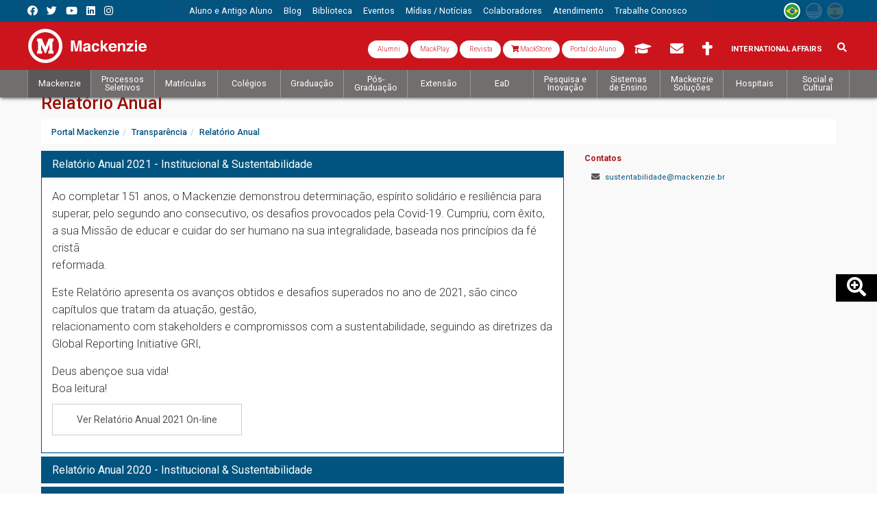

--- FILE ---
content_type: text/html; charset=utf-8
request_url: https://www.mackenzie.br/transparencia/relatorio-anual
body_size: 93284
content:
<!DOCTYPE html>
<html lang="pt-br" class="no-js" itemscope itemtype="http://schema.org/WebSite">
<head>
<meta http-equiv="X-UA-Compatible" content="IE=edge">
<meta name="viewport" content="width=device-width, initial-scale=1">

<meta charset="utf-8">
<!-- 
	Autor - Tiago L. Berssanin (Dev), Josué A. F. Junior (Dev), Everton D. A. Sousa (Dev), Daniele Nishioka (Designer), João Victor Silva (Designer), João Pedro L. Piragibe (Estratégia)

	This website is powered by TYPO3 - inspiring people to share!
	TYPO3 is a free open source Content Management Framework initially created by Kasper Skaarhoj and licensed under GNU/GPL.
	TYPO3 is copyright 1998-2026 of Kasper Skaarhoj. Extensions are copyright of their respective owners.
	Information and contribution at https://typo3.org/
-->

<base href="https://www.mackenzie.br/">


<meta name="generator" content="TYPO3 CMS" />
<meta property="og:site_name" content="Portal Mackenzie" />
<meta property="og:locale" content="pt_BR" />
<meta property="og:type" content="article" />
<meta property="og:title" content="Relatório Anual" />
<meta property="og:url" content="https://www.mackenzie.br/transparencia/relatorio-anual/" />
<meta property="og:image" content="https://www.mackenzie.br/fileadmin/user_upload/og_sustentabilidade.jpg" />
<meta name="twitter:card" content="summary" />
<meta name="twitter:site" content="@Mackenzie1870" />
<meta name="twitter:title" content="Relatório Anual" />
<meta name="twitter:image" content="https://www.mackenzie.br/fileadmin/user_upload/og_sustentabilidade.jpg" />
<meta name="theme-color" content="#ab181c" />
<meta name="apple-mobile-web-app-status-bar-style" content="black-translucent" />
<meta property="twitter:domain" content="www.mackenzie.br" />
<meta property="fb:admins" content="100008859888444" />
<meta property="fb:app_id" content="895003593855041" />
<meta name="facebook-domain-verification" content="o21gnd7mkxofwfnagfh9sa6piltgli" />
<meta property="article:author" content="Comunicação - Marketing Mackenzie" />
<meta property="twitter:url" content="https://www.mackenzie.br/transparencia/relatorio-anual/" />
<meta property="shareaholic:url" content="https://www.mackenzie.br/transparencia/relatorio-anual/" />

<link rel="stylesheet" href="//fonts.googleapis.com/css?family=Roboto:300,400,500,700,900" media="all">

<link rel="stylesheet" href="/typo3temp/assets/compressed/Basic-9a39e3e65d2432dee7779d668312e31d.css.1728591241.gzip" media="all">
<link rel="stylesheet" href="/typo3temp/assets/compressed/Main.min-f0694937770f8a8909bb0f142f219e06.css.1728591242.gzip" media="all">
<link rel="stylesheet" href="/typo3temp/assets/compressed/Additional.min-c7ee90621e89e86e0f870f788d51f050.css.1728591241.gzip" media="all">
<link rel="stylesheet" href="/typo3temp/assets/compressed/bootstrap.min-73fd34cba7efd1c0fe2c043135d64a93.css.1728591241.gzip" media="all">
<link rel="stylesheet" href="/typo3temp/assets/compressed/t3sbootstrap-f0058101cc1d7ff5a5dc0df5ee5234a1.css.1728591242.gzip" media="all">
<link rel="stylesheet" href="/typo3temp/assets/compressed/jquery.smartmenus.bootstrap-faf7fcd7d220fafc0487c1f8d46d28d2.css.1728591241.gzip" media="all">
<link rel="stylesheet" href="/typo3temp/assets/compressed/all.min-5c3d49a5660f3c0c0bef351db88422e1.css.1728591241.gzip" media="all">
<link rel="stylesheet" href="/typo3temp/assets/compressed/flag-icon.min-27a7a3c105a155fc07777d977b13bd59.css.1728591241.gzip" media="all">
<link rel="stylesheet" href="/typo3temp/assets/compressed/aos-9624690e256d4812d07777b8830f2fb8.css.1728591241.gzip" media="all">
<link rel="stylesheet" href="/typo3temp/assets/compressed/swiper.min-f1a5918599f6d3d77ee2b2d721a01fe7.css.1728591243.gzip" media="all">
<link rel="stylesheet" href="/typo3temp/assets/compressed/mediaelementplayer.min-415224bb50d208997c0cc267bdc8acc4.css.1728591242.gzip" media="all">
<link rel="stylesheet" href="/typo3temp/assets/compressed/jquery.datetimepicker.min-53a7f2177f98aeabdd3d472dfdd8fcb5.css.1728591241.gzip" media="all">
<link rel="stylesheet" href="/typo3temp/assets/compressed/ext--news-afec870630dc114d526fb96e5be737df.css.1728591241.gzip" media="all">
<link rel="stylesheet" href="/typo3temp/assets/compressed/ext--sf_event_mgt-4162dc3c6d926c85960ee042bf569eba.css.1728591242.gzip" media="all">
<link rel="stylesheet" href="/typo3temp/assets/compressed/tt_content-171e17b63c90e778e048bbe077f0a0b1.css.1767702036.gzip" media="all">
<link rel="stylesheet" href="/typo3temp/assets/compressed/custom_gridelements-4a3a0ec0138b7f5934dfcbeb6e8d8b8e.css.1728591242.gzip" media="all">
<link rel="stylesheet" href="/typo3temp/assets/compressed/main-7fb89cc80ee602e1c730a387b83ecfd1.css.1728591242.gzip" media="all">

<style>
/*<![CDATA[*/
<!-- 
/*InlineDefaultCss*/
/* default styles for extension "tx_frontend" */
    .ce-align-left { text-align: left; }
    .ce-align-center { text-align: center; }
    .ce-align-right { text-align: right; }

    .ce-table td, .ce-table th { vertical-align: top; }

    .ce-textpic, .ce-image, .ce-nowrap .ce-bodytext, .ce-gallery, .ce-row, .ce-uploads li, .ce-uploads div { overflow: hidden; }

    .ce-left .ce-gallery, .ce-column { float: left; }
    .ce-center .ce-outer { position: relative; float: right; right: 50%; }
    .ce-center .ce-inner { position: relative; float: right; right: -50%; }
    .ce-right .ce-gallery { float: right; }

    .ce-gallery figure { display: table; margin: 0; }
    .ce-gallery figcaption { display: table-caption; caption-side: bottom; }
    .ce-gallery img { display: block; }
    .ce-gallery iframe { border-width: 0; }
    .ce-border img,
    .ce-border iframe {
        border: 2px solid #000000;
        padding: 0px;
    }

    .ce-intext.ce-right .ce-gallery, .ce-intext.ce-left .ce-gallery, .ce-above .ce-gallery {
        margin-bottom: 10px;
    }
    .ce-image .ce-gallery { margin-bottom: 0; }
    .ce-intext.ce-right .ce-gallery { margin-left: 10px; }
    .ce-intext.ce-left .ce-gallery { margin-right: 10px; }
    .ce-below .ce-gallery { margin-top: 10px; }

    .ce-column { margin-right: 10px; }
    .ce-column:last-child { margin-right: 0; }

    .ce-row { margin-bottom: 10px; }
    .ce-row:last-child { margin-bottom: 0; }

    .ce-above .ce-bodytext { clear: both; }

    .ce-intext.ce-left ol, .ce-intext.ce-left ul { padding-left: 40px; overflow: auto; }

    /* Headline */
    .ce-headline-left { text-align: left; }
    .ce-headline-center { text-align: center; }
    .ce-headline-right { text-align: right; }

    /* Uploads */
    .ce-uploads { margin: 0; padding: 0; }
    .ce-uploads li { list-style: none outside none; margin: 1em 0; }
    .ce-uploads img { float: left; padding-right: 1em; vertical-align: top; }
    .ce-uploads span { display: block; }

    /* Table */
    .ce-table { width: 100%; max-width: 100%; }
    .ce-table th, .ce-table td { padding: 0.5em 0.75em; vertical-align: top; }
    .ce-table thead th { border-bottom: 2px solid #dadada; }
    .ce-table th, .ce-table td { border-top: 1px solid #dadada; }
    .ce-table-striped tbody tr:nth-of-type(odd) { background-color: rgba(0,0,0,.05); }
    .ce-table-bordered th, .ce-table-bordered td { border: 1px solid #dadada; }

    /* Space */
    .frame-space-before-extra-small { margin-top: 1em; }
    .frame-space-before-small { margin-top: 2em; }
    .frame-space-before-medium { margin-top: 3em; }
    .frame-space-before-large { margin-top: 4em; }
    .frame-space-before-extra-large { margin-top: 5em; }
    .frame-space-after-extra-small { margin-bottom: 1em; }
    .frame-space-after-small { margin-bottom: 2em; }
    .frame-space-after-medium { margin-bottom: 3em; }
    .frame-space-after-large { margin-bottom: 4em; }
    .frame-space-after-extra-large { margin-bottom: 5em; }

    /* Frame */
    .frame-ruler-before:before { content: ''; display: block; border-top: 1px solid rgba(0,0,0,0.25); margin-bottom: 2em; }
    .frame-ruler-after:after { content: ''; display: block; border-bottom: 1px solid rgba(0,0,0,0.25); margin-top: 2em; }
    .frame-indent { margin-left: 15%; margin-right: 15%; }
    .frame-indent-left { margin-left: 33%; }
    .frame-indent-right { margin-right: 33%; }

-->
/*]]>*/
</style>



<script src="/typo3temp/assets/compressed/jquery-3.4.1.min-f0dc60aaec908177554275c615ca158d.js.1728591240.gzip"></script>



<!--[if lt IE 9]>
 <script src="/fileadmin/CONFIGURACOES/Resources/Private/extlib/html5shiv/3.7.3/html5shiv.min.js"></script>
 <script src="/fileadmin/CONFIGURACOES/Resources/Private/extlib/respond/1.4.2/respond.min.js"></script>
<![endif]-->
<!-- touch icons -->
<link rel="shortcut icon" sizes="196x196" href="https://www.mackenzie.br/fileadmin/CONFIGURACOES/DEFAULT_21/Resources/Public/Template/img/touch/196.png">
<link rel="apple-touch-icon-precomposed" sizes="152x152" href="https://www.mackenzie.br/fileadmin/CONFIGURACOES/DEFAULT_21/Resources/Public/Template/img/touch/152.png">
<link rel="apple-touch-icon-precomposed" sizes="144x144" href="https://www.mackenzie.br/fileadmin/CONFIGURACOES/DEFAULT_21/Resources/Public/Template/img/touch/144.png">
<link rel="apple-touch-icon-precomposed" sizes="120x120" href="https://www.mackenzie.br/fileadmin/CONFIGURACOES/DEFAULT_21/Resources/Public/Template/img/touch/120.png">
<link rel="apple-touch-icon-precomposed" sizes="114x114" href="https://www.mackenzie.br/fileadmin/CONFIGURACOES/DEFAULT_21/Resources/Public/Template/img/touch/114.png">
<link rel="apple-touch-icon-precomposed" sizes="76x76" href="https://www.mackenzie.br/fileadmin/CONFIGURACOES/DEFAULT_21/Resources/Public/Template/img/touch/76.png">
<link rel="apple-touch-icon-precomposed" sizes="72x72" href="https://www.mackenzie.br/fileadmin/CONFIGURACOES/DEFAULT_21/Resources/Public/Template/img/touch/72.png">
<link rel="apple-touch-icon-precomposed" href="https://www.mackenzie.br/fileadmin/CONFIGURACOES/DEFAULT_21/Resources/Public/Template/img/touch/60.png">

<!-- dataLayer -->
<script>
  var uID = '';
  var prodNome = $('#curso-info-nome').text();
  var prodPeriodo = $('#curso-info-periodo').text();
  
  
      dataLayer = [];
    
</script>
<!-- header codes -->

<!-- Google Tag Manager -->
<script>(function(w,d,s,l,i){w[l]=w[l]||[];w[l].push({'gtm.start':
new Date().getTime(),event:'gtm.js'});var f=d.getElementsByTagName(s)[0],
j=d.createElement(s),dl=l!='dataLayer'?'&l='+l:'';j.async=true;j.src=
'https://www.googletagmanager.com/gtm.js?id='+i+dl;f.parentNode.insertBefore(j,f);
})(window,document,'script','dataLayer','GTM-5MMXV9X');</script>
<!-- End Google Tag Manager -->
  

  <title>Relatório Anual | Mackenzie</title>
<link rel="canonical" href="https://www.mackenzie.br/transparencia/relatorio-anual"/>


<!-- VhsAssetsDependenciesLoaded CSS_swiper-ID28114,JS_swiper-ID28114,CSS_bs-v3-col4592 -->
<link rel="stylesheet" href="/typo3temp/assets/vhs-assets-0326ee0e6c017693fbf6fdfc8f5a4bcf.1768596856.css" /></head>
<body itemscope itemtype="http://schema.org/WebPage">
  
<!-- body code -->

<!-- Google Tag Manager (noscript) -->
<noscript><iframe src="https://www.googletagmanager.com/ns.html?id=GTM-5MMXV9X"
height="0" width="0" style="display:none;visibility:hidden"></iframe></noscript>
<!-- End Google Tag Manager (noscript) -->


  



<div id="page-Content" class="page-c-container mc-PageContainer mc-Institucional">
  
  
<aside id="mc-slideoutMenu" class="mc-Navs-portal">  
  
  
    <section class="mc-mobileHeader">
      <span class="mc-btn-Mobile mc-slideoutMenu-toggle"></span>
      
      <div class="mc-Logos"><div class="mc-Logos-block"><a href="/"><img title="Instituto Presbiteriano Mackenzie" alt="[Instituto Presbiteriano Mackenzie]" src="/fileadmin/CONFIGURACOES/DEFAULT_21/Resources/Public/Template/img/logo/mackenzie_w.svg"/></a></div></div>
      
      
      
      
      


  
  
      
      
    <div class="obj_rsociais mc-portal">
      <ul>
        <!--<li> 
  <div class="dropdown">
    <button id="formLogout-desktop" type="button" class="btn btn-secondary dropdown-toggle" data-toggle="dropdown" aria-haspopup="true" aria-expanded="false">
      <i class="fas fa-universal-access"></i>
    </button>
    <div class="dropdown-menu" aria-labelledby="formLogout-desktop">
      <a class="dropdown-item" href="#">1</a>
      <a class="dropdown-item" href="#">2</a>
      <a class="dropdown-item" href="#">3</a>
      <div class="dropdown-divider"></div>
      <a class="dropdown-item" href="#">4</a>
    </div>
  </div>
</li> -->
        <li><a target="_blank" class="fab fa-facebook"  tabindex="-1" title="Link Facebook Mackenzie1870" href="//www.facebook.com/mackenzie1870/"></a></li>
        <li><a target="_blank" class="fab fa-twitter"   tabindex="-1" title="Link Twitter Mackenzie1870" href="//twitter.com/Mackenzie1870"></a></li>
        <li><a target="_blank" class="fab fa-youtube"   tabindex="-1" title="Link YouTube Mackenzie1870" href="//www.youtube.com/c/Mackenzie1870"></a></li>
        <li><a target="_blank" class="fab fa-linkedin"  tabindex="-1" title="Link Linkedin Mackenzie1870" href="//www.linkedin.com/company/universidade-presbiteriana-mackenzie?trk=edu-cp-sa-cname"></a></li>
        <li><a target="_blank" class="fab fa-instagram" tabindex="-1" title="Link Instagram Mackenzie1870" href="//www.instagram.com/mackenzie1870/"></a></li>
       <!--
        <li><a target="_blank" class="fa fa-rss-square" tabindex="-1" title="RSS" href="//sites.mackenzie.br/?type=11016151"></a></li>
        <li><a target="_blank" class="fa fa-rss"        tabindex="-1" title="RSS" href="//sites.mackenzie.br/?type=110169818"></a></li>
        -->
      </ul>
    </div>
            
  
  
  
  
  
  
  
    
  
  
  







      
      
      <!-- obj_langFlags -->

<div class="mc-langMenu"><ul><li class="mc-langMenu-exist mc-active"><a href="/transparencia/relatorio-anual"><span class="flag-icon flag-icon-br flag-icon-squared" data-toggle="tooltip" data-placement="bottom" data-title="Português"></span></a></li><li class="mc-langMenu-NoExist"><span class="flag-icon flag-icon-us flag-icon-squared" data-toggle="tooltip" data-placement="bottom" data-title="English"></span></li><li class="mc-langMenu-NoExist"><span class="flag-icon flag-icon-es flag-icon-squared" data-toggle="tooltip" data-placement="bottom" data-title="Espanõl"></span></li></ul></div>
      
      
      
  <div class="mc-form">
    
    <div class="mc-formSearch">
      
        
  <!-- searchFormMobile -->
  
  <!-- ke_search form search / mobile -->
  <!-- formsearch / mobile -->
    <div class="mc-formSearch">
    <form method="get" action="/sis/pesquisa" id="form_kesearch_searchfield" name="form_kesearch_searchfield" class="mc-keSearch-mobile" role="search">
      <div class="input-group">
        <input type="hidden" name="id" value="12608" />
        <div class="input-group">
          <span class="input-group-btn">
            <p class="btn btn-default" type="submit" id="ke_search_searchfield_submit" alt="Pesquisar">
              <i class="fa fa-search" aria-hidden="true"></i>
            </p>
          </span>
          <input type="text" id="ke_search_searchfield_sword" name="tx_kesearch_pi1[sword]" class="form-control" value="" placeholder="Pesquisa" required />
        </div>
      </div></form></div>


    </div>
    
    <div class="mc-formTia">
      <div class="mc-formTia-child mc-formTia-acessos">
        
        
            <!-- # acessos rapdios -->
             
  

  
  
  
     
       
    <div class="mc-formTia-child mc-var-portal">
       <a class="btn mc-btn-tia" style="font-size: 1rem;  text-transform: capitalize; background: #fff; color: #cc141d; border-radius: 30px; font-weight: 300;" target="_blank" href="https://www.mackenzie.br/alumni" data-toggle="tooltip" data-placement="bottom" title="Alumni">
        <i class="fa fa-book-open-cover" aria-hidden="true"></i> Alumni 
        <i class="fa-sharp fa-regular fa-book-open-cover"></i>
         </a>
      <a class="btn mc-btn-tia" style="font-size: 1rem;  text-transform: capitalize; background: #fff; color: #cc141d; border-radius: 30px; font-weight: 300;" target="_blank" href="http://www.mackplay.tv/" data-toggle="tooltip" data-placement="bottom" title="MackPlay">
        <i class="fa fa-book-open-cover" aria-hidden="true"></i> MackPlay 
        <i class="fa-sharp fa-regular fa-book-open-cover"></i>
         </a>
      <a class="btn mc-btn-tia" style="font-size: 1rem;  text-transform: capitalize; background: #fff; color: #cc141d; border-radius: 30px; font-weight: 300;" target="_blank" href="https://www.mackenzie.br/revista" data-toggle="tooltip" data-placement="bottom" title="Revista Mackenzie">
        <i class="fa fa-book-open-cover" aria-hidden="true"></i> Revista
        <i class="fa-sharp fa-regular fa-book-open-cover"></i>
      </a>
             <a class="btn mc-btn-tia" style="font-size: 1rem;  text-transform: capitalize; background: #fff; color: #cc141d; border-radius: 30px; font-weight: 300;" target="_blank" href="https://mackenzie.editoraculturacrista.com.br/" data-toggle="tooltip" data-placement="bottom" title="MackStore">
        <i class="fa fa-shopping-cart" aria-hidden="true"></i> MackStore
      </a>
      <a class="btn mc-btn-tia" style="font-size: 1rem;background: #fff;text-transform: none;color: #cc141d; border-radius: 30px; font-weight: 300;" target="_blank" href="https://www.mackenzie.br/novo-portal" data-toggle="tooltip" data-placement="bottom" title="Portal do Aluno">
        <i class="fa fa-book-open-cover" aria-hidden="true"></i>Portal do Aluno 
        <i class="fa-sharp fa-regular fa-book-open-cover"></i>
         </a>
    <!--  <a class="btn mc-btn-tia" style="font-size: 1.4em;" target="_blank" href="https://www.mackenzie.br/novo-portal" data-toggle="tooltip" data-placement="bottom" title="Portal do Aluno">
        <i class="fa fa-id-card" aria-hidden="true"></i> 
        <span></span>
      </a>-->
       
      <a class="btn mc-btn-tia" style="font-size: 1.4em;" href="/aluno-e-antigo-aluno/moodle/moodle" data-toggle="tooltip" data-placement="bottom" title="AVA/Moodle" alt="AVA/Moodle">
        <i class="fa fa-graduation-cap" aria-hidden="true"></i>
        <span> AVA/Moodle</span>
      </a>  
      <a class="btn mc-btn-tia" style="font-size: 1.4em;" target="_blank" href="//www.outlook.com/mackenzie.br" data-toggle="tooltip" data-placement="bottom" title="Webmail">
        <i class="fa fa-envelope" aria-hidden="true"></i>
        <span> Webmail</span>
      </a>
      <a class="btn mc-btn-tia" style="font-size: 1.4em;" href="/chancelaria" data-toggle="tooltip" data-placement="bottom" title="Chancelaria">
        <i class="fas fa-cross"></i> 
        <span> Chancelaria</span>
      </a>
        <!-- <a class="btn mc-btn-tia" style="font-size: 1.4em;" href="https://www.mackenzie.br/gerti" data-toggle="tooltip" data-placement="bottom" title="Suporte TI">
        <i class="fas fa-laptop" aria-hidden="true"></i>
        <span> Suporte TI</span> 
      </a>-->
      <a class="btn mc-btn-tia" style="padding: 9px 12px;" href="https://www.mackenzie.br/en/universidade/coi/institutional/about-upm/" alt="International Affairs" title="International Affairs">
        International Affairs
      </a>
    </div>
 
  
  
  
  
  
  
  
  
  
  
    
  
  
  
  
  
  
  
  
  
  
    
  
  
  








          
        
      </div>
    </div>
    
  </div> 

      
    </section>
    
    <section class="mc-mobileConteudo">
      <!-- Menus Mobile -->
      <div class="mc-Navs mc-Navs-arapido"><div class="mc-Navs-block"><nav class="navbar navbar-default" aria-label="Menu Top Mobile" role="navigation"><ul class="nav navbar-nav" role="menubar"><li class="dropdown page_12122"><a href="https://www.mackenzie.br/#" tabindex="-1" role="menuitem"><span>Acesso Rápido</span> <span class="caret"></span></a><ul class="dropdown-menu" role="menu"><li class="page_12124"><a href="https://www.mackenzie.br/#" tabindex="-1" role="menuitem"><span>Aluno e Antigo Aluno</span></a><ul class="dropdown-menu" role="menu"><li class="page_12775"><a href="https://www.mackenzie.br/novo-portal" target="_blank" tabindex="-1" role="menuitem"><span>Portal do Aluno</span></a></li><li class="page_47613"><a href="https://www.mackenzie.br/manual-do-aluno" target="_blank" tabindex="-1" role="menuitem"><span>Tutorial do Aluno - Ensino Superior</span></a></li><li class="page_47638"><a href="https://www.mackenzie.br/manual-do-aluno/educacao-basica" target="_blank" tabindex="-1" role="menuitem"><span>Tutorial do Aluno - Educação Básica</span></a></li><li class="page_47639"><a href="https://www.mackenzie.br/manual-do-aluno/app-meu-educonnect" target="_blank" tabindex="-1" role="menuitem"><span>Tutorial do Aluno - Meu eduConnect</span></a></li><li class="page_47551"><a href="/ceat/menu/carreiras" tabindex="-1" role="menuitem"><span>Área de Carreiras (Portal CDD)</span></a><ul class="dropdown-menu" role="menu"><li class="page_47566"><a href="/ceat/menu/carreiras" tabindex="-1" role="menuitem"><span>Carreiras</span></a></li><li class="page_47567"><a href="/ceat/menu/carreiras/area-do-aluno" tabindex="-1" role="menuitem"><span>Carreira do Aluno(CCAP)</span></a></li><li class="page_47568"><a href="/ceat/menu/carreiras/editais" tabindex="-1" role="menuitem"><span>Editais</span></a></li><li class="page_47569"><a href="/ceat/menu/carreiras/mackmentoring" tabindex="-1" role="menuitem"><span>MackMentoring</span></a></li><li class="page_47570"><a href="/ceat/menu/carreiras/nucleo-de-educacao-empreendedora" tabindex="-1" role="menuitem"><span>Núcleo de Educação Empreendedora(NEE)</span></a></li><li class="page_47571"><a href="https://www.mackenzie.br/universidade/novosalunos" tabindex="-1" role="menuitem"><span>Recepção aos Calouros</span></a></li></ul></li><li class="page_27548"><a href="https://www.mackenzie.br/#" tabindex="-1" role="menuitem"><span>Bolsas</span></a><ul class="dropdown-menu" role="menu"><li class="page_27549"><a href="/responsabilidade-social/coordenacao-de-bolsas-de-estudo" tabindex="-1" role="menuitem"><span>Universidade - Campus Alphaville</span></a></li><li class="page_27550"><a href="/responsabilidade-social/coordenacao-de-bolsas-de-estudo" tabindex="-1" role="menuitem"><span>Universidade - Campus Campinas</span></a></li><li class="page_27551"><a href="/responsabilidade-social/coordenacao-de-bolsas-de-estudo" tabindex="-1" role="menuitem"><span>Universidade - Campus Higienópolis</span></a></li><li class="page_27553"><a href="/responsabilidade-social/coordenacao-de-bolsas-de-estudo" tabindex="-1" role="menuitem"><span>Faculdade Brasília</span></a></li><li class="page_27554"><a href="/responsabilidade-social/coordenacao-de-bolsas-de-estudo" tabindex="-1" role="menuitem"><span>Faculdade Curitiba (FEMPAR)</span></a></li><li class="page_27552"><a href="/responsabilidade-social/coordenacao-de-bolsas-de-estudo" tabindex="-1" role="menuitem"><span>Faculdade Rio</span></a></li></ul></li><li class="page_19164"><a href="/noticias/artigo" tabindex="-1" role="menuitem"><span>Financiamentos</span></a><ul class="dropdown-menu" role="menu"><li class="page_23506"><a href="/aluno-e-antigo-aluno/financiamentos/credito-universitario-bradesco" tabindex="-1" role="menuitem"><span>Crédito Universitário Bradesco</span></a></li><li class="page_23507"><a href="/aluno-e-antigo-aluno/financiamentos/credito-universitario-pravaler" tabindex="-1" role="menuitem"><span>Crédito Universitário PRAVALER</span></a></li><li class="page_49868"><a href="/aluno-e-antigo-aluno/financiamentos/ficou-facil" tabindex="-1" role="menuitem"><span>Crédito Universitário FICOU FÁCIL</span></a></li><li class="page_25208"><a href="/aluno-e-antigo-aluno/financiamentos/acordo-financeiro" tabindex="-1" role="menuitem"><span>Acordo Financeiro</span></a></li><li class="page_46555"><a href="/aluno-e-antigo-aluno/financiamentos/fies" tabindex="-1" role="menuitem"><span>FIES</span></a></li></ul></li><li class="page_17018"><a href="/solidario" tabindex="-1" role="menuitem"><span>Mack Solidário</span></a></li><li class="page_16583"><a href="/aluno-e-antigo-aluno/moodle/moodle" tabindex="-1" role="menuitem"><span>Sistema de Gestão de Aprendizagem</span></a></li><li class="page_48298"><a href="https://web3.mackenzie.br/proato/" tabindex="-1" role="menuitem"><span>PROATO - Inclusão</span></a></li><li class="page_27545"><a href="/para-sempre-mackenzista" tabindex="-1" role="menuitem"><span>Para Sempre Mackenzista</span></a></li><li class="page_21968"><a href="/noticias/artigo" tabindex="-1" role="menuitem"><span>Universidade</span></a><ul class="dropdown-menu" role="menu"><li class="page_20284"><a href="/aluno-e-antigo-aluno/universidade/area-administrativa-de-estagio" tabindex="-1" role="menuitem"><span>CGA - Setor de Estágio - Coordenadoria de Gerenciamento e Atendimento Acadêmico</span></a><ul class="dropdown-menu" role="menu"><li class="page_24043"><a href="/aluno-e-antigo-aluno/universidade/area-administrativa-de-estagio" tabindex="-1" role="menuitem"><span>Home</span></a></li><li class="page_20300"><a href="/noticias/artigo" tabindex="-1" role="menuitem"><span>Informações ao Aluno</span></a><ul class="dropdown-menu" role="menu"><li class="page_20307"><a href="/aluno-e-antigo-aluno/universidade/area-administrativa-de-estagio/informacoes-ao-aluno/atendimento-horarios" tabindex="-1" role="menuitem"><span>Atendimento</span></a></li><li class="page_20305"><a href="/aluno-e-antigo-aluno/universidade/area-administrativa-de-estagio/informacoes-ao-aluno/duvidas-frequentes-sobre-estagios" tabindex="-1" role="menuitem"><span>Dúvidas Frequentes sobre Estágios</span></a></li><li class="page_20304"><a href="/aluno-e-antigo-aluno/universidade/area-administrativa-de-estagio/informacoes-ao-aluno/obrigacoes-do-aluno" tabindex="-1" role="menuitem"><span>Obrigações do Aluno</span></a></li><li class="page_20303"><a href="/aluno-e-antigo-aluno/universidade/area-administrativa-de-estagio/informacoes-ao-aluno/como-procurar-vagas-de-estagio" tabindex="-1" role="menuitem"><span>Como procurar VAGAS de Estágio?</span></a></li><li class="page_20302"><a href="http://www.planalto.gov.br/ccivil_03/_Ato2007-2010/2008/Lei/L11788.htm" tabindex="-1" role="menuitem"><span>Lei de Estágio: 11.788</span></a></li><li class="page_20301"><a href="/aluno-e-antigo-aluno/universidade/area-administrativa-de-estagio/informacoes-ao-aluno/regulamento-geral-de-estagios-da-upm-novo" tabindex="-1" role="menuitem"><span>Regulamento Geral de Estágios da UPM</span></a></li></ul></li><li class="page_20290"><a href="/noticias/artigo" tabindex="-1" role="menuitem"><span>Documentos de Estágio</span></a><ul class="dropdown-menu" role="menu"><li class="page_44366"><a href="/aluno-e-antigo-aluno/universidade/area-administrativa-de-estagio/documentos-de-estagio/licenciaturas" tabindex="-1" role="menuitem"><span>Licenciaturas (EAD e/ou Presencial): Cadastro Escola e Termo de Compromisso de Estágio</span></a></li><li class="page_20299"><a href="/aluno-e-antigo-aluno/universidade/area-administrativa-de-estagio/documentos-de-estagio/como-obter-assinaturas" tabindex="-1" role="menuitem"><span>Como Obter Assinaturas em Docs de Estágio?</span></a></li><li class="page_44364"><a href="/aluno-e-antigo-aluno/universidade/area-administrativa-de-estagio/documentos-de-estagio/como-baixar-docs-assinados" tabindex="-1" role="menuitem"><span>Como Baixar Docs Assinados</span></a></li><li class="page_44367"><a href="/aluno-e-antigo-aluno/universidade/area-administrativa-de-estagio/documentos-de-estagio/videos-orientativos" tabindex="-1" role="menuitem"><span>Videos Orientativos</span></a></li><li class="page_20298"><a href="/aluno-e-antigo-aluno/universidade/area-administrativa-de-estagio/documentos-de-estagio/convenio-de-concessao-de-estagio-cv" tabindex="-1" role="menuitem"><span>Convênio de Concessão de Estágio - CV</span></a></li><li class="page_20297"><a href="/aluno-e-antigo-aluno/universidade/area-administrativa-de-estagio/documentos-de-estagio/contrato-de-estagio-tce-termo-de-compromisso-de-estagio" tabindex="-1" role="menuitem"><span>Contrato de Estágio - TCE - Termo de Compromisso de Estágio</span></a></li><li class="page_20294"><a href="/aluno-e-antigo-aluno/universidade/area-administrativa-de-estagio/documentos-de-estagio/prorrogar-o-estagio-tae-termo-aditivo-ao-contrato" tabindex="-1" role="menuitem"><span>Prorrogar ou Alterar o Estágio - TAE - Termo Aditivo ao Contrato</span></a></li><li class="page_20295"><a href="/aluno-e-antigo-aluno/universidade/area-administrativa-de-estagio/documentos-de-estagio/aditivo-para-estagio-em-modo-remoto-home-office-novo" tabindex="-1" role="menuitem"><span>Aditivo para Estágio em Modo-Remoto - Home-Office</span></a></li><li class="page_20293"><a href="/aluno-e-antigo-aluno/universidade/area-administrativa-de-estagio/documentos-de-estagio/rescisao-do-estagio-tre" tabindex="-1" role="menuitem"><span>Rescisão de Estágio - TRE</span></a></li><li class="page_30929"><a href="/aluno-e-antigo-aluno/universidade/area-administrativa-de-estagio/documentos-de-estagio/rescisao-de-estagio-alternativa-novo" tabindex="-1" role="menuitem"><span>Rescisão de Estágio Alternativa</span></a></li><li class="page_20291"><a href="/aluno-e-antigo-aluno/universidade/area-administrativa-de-estagio/documentos-de-estagio/termo-de-realizacao-de-estagio" tabindex="-1" role="menuitem"><span>Termo de Realização de Estágio</span></a></li><li class="page_20292"><a href="/aluno-e-antigo-aluno/universidade/area-administrativa-de-estagio/documentos-de-estagio/rae-relatorio-de-acompanhamento-das-atividades-do-estagiario" tabindex="-1" role="menuitem"><span>RAE - Relatório de Acompanhamento das Atividades do Estagiário</span></a></li></ul></li><li class="page_20285"><a href="/noticias/artigo" tabindex="-1" role="menuitem"><span>Informações para Empresas e Agentes de Integração</span></a><ul class="dropdown-menu" role="menu"><li class="page_20289"><a href="/aluno-e-antigo-aluno/universidade/area-administrativa-de-estagio/informacoes-para-empresas-e-agentes-de-integracao/como-divulgar-vagas" tabindex="-1" role="menuitem"><span>Como divulgar vagas?</span></a></li><li class="page_20288"><a href="/aluno-e-antigo-aluno/universidade/area-administrativa-de-estagio/informacoes-para-empresas-e-agentes-de-integracao/convenio-com-empresas-profissionais-liberais" tabindex="-1" role="menuitem"><span>Convênio Estágio para Empresas / Profissionais Liberais</span></a></li><li class="page_20287"><a href="/aluno-e-antigo-aluno/universidade/area-administrativa-de-estagio/informacoes-para-empresas-e-agentes-de-integracao/convenio-com-agentes-de-integracao" tabindex="-1" role="menuitem"><span>Convênio com Agentes de Integração</span></a></li><li class="page_20286"><a href="/aluno-e-antigo-aluno/universidade/area-administrativa-de-estagio/informacoes-para-empresas-e-agentes-de-integracao/relacao-de-cursos-e-professores" tabindex="-1" role="menuitem"><span>Relação de Cursos e Professores</span></a></li></ul></li><li class="page_20306"><a href="/aluno-e-antigo-aluno/universidade/area-administrativa-de-estagio/enderecos-e-contato" tabindex="-1" role="menuitem"><span>Endereços e Contatos</span></a></li></ul></li><li class="page_30935"><a href="/universidade/novosalunos" tabindex="-1" role="menuitem"><span>Bem-Vindo Mackenzista</span></a></li><li class="page_18308"><a href="/universidade/processos-e-controle-academico/informacoes-ao-aluno/calendario-escolar" tabindex="-1" role="menuitem"><span>Calendário Acadêmico</span></a></li><li class="page_21583"><a href="/universidade/processos-e-controle-academico/informacoes-ao-aluno/colacao-de-grau" tabindex="-1" role="menuitem"><span>Colação de Grau</span></a></li><li class="page_20513"><a href="/universidade/pro-reitorias/pro-reitoria-de-pesquisa-e-pos-graduacao-prpg/coordenadoria-de-fomento-a-pesquisa-cfp/iniciacao-cientifica-e-tecnologica" tabindex="-1" role="menuitem"><span>Iniciação Científica e Tecnológica</span></a></li><li class="page_23060"><a href="/noticias/artigo" tabindex="-1" role="menuitem"><span>Unidades Acadêmicas</span></a><ul class="dropdown-menu" role="menu"><li class="page_23061"><a href="/universidade/unidades-academicas/ccbs" tabindex="-1" role="menuitem"><span>CCBS - Centro de Ciências Biológicas e da Saúde</span></a></li><li class="page_23062"><a href="/universidade/unidades-academicas/ccl" tabindex="-1" role="menuitem"><span>CCL - Centro de Comunicação e Letras</span></a></li><li class="page_23063"><a href="/universidade/unidades-academicas/ccsa" tabindex="-1" role="menuitem"><span>CCSA - Centro de Ciências Sociais e Aplicadas</span></a></li><li class="page_23064"><a href="/universidade/unidades-academicas/cct" tabindex="-1" role="menuitem"><span>CCT - Centro de Ciências e Tecnologia</span></a></li><li class="page_23065"><a href="/universidade/unidades-academicas/ceft" tabindex="-1" role="menuitem"><span>CEFT - Centro de Educação, Filosofia e Teologia</span></a></li><li class="page_23066"><a href="/universidade/unidades-academicas/ee" tabindex="-1" role="menuitem"><span>EE - Escola de Engenharia</span></a></li><li class="page_23067"><a href="/universidade/unidades-academicas/fau" tabindex="-1" role="menuitem"><span>FAU - Faculdade de Arquitetura e Urbanismo</span></a></li><li class="page_23068"><a href="/universidade/unidades-academicas/fci" tabindex="-1" role="menuitem"><span>FCI - Faculdade de Computação e Informática</span></a></li><li class="page_23069"><a href="/universidade/unidades-academicas/fd" tabindex="-1" role="menuitem"><span>FD - Faculdade Direito</span></a></li></ul></li><li class="page_25365"><a href="/aluno-e-antigo-aluno/universidade/protagonismo-estudantil" tabindex="-1" role="menuitem"><span>Protagonismo Estudantil</span></a><ul class="dropdown-menu" role="menu"><li class="page_24027"><a href="/aluno-e-antigo-aluno/universidade/protagonismo-estudantil/empresa-junior" tabindex="-1" role="menuitem"><span>Empresa Junior</span></a></li><li class="page_23706"><a href="/aluno-e-antigo-aluno/universidade/protagonismo-estudantil/liga-academica-estudantil" tabindex="-1" role="menuitem"><span>Liga Acadêmica Estudantil</span></a></li></ul></li></ul></li><li class="page_12777"><a href="https://www.outlook.com/mackenzie.br" target="_blank" tabindex="-1" role="menuitem"><span>Webmail</span></a></li></ul></li><li class="page_25541"><a href="https://blog.mackenzie.br/" target="_blank" tabindex="-1" role="menuitem"><span>Blog</span></a></li><li class="page_12125"><a href="/biblioteca" tabindex="-1" role="menuitem"><span>Biblioteca</span></a><ul class="dropdown-menu" role="menu"><li class="page_13165"><a href="/mackgraphe/comunicacao/noticias/artigos-noticias" tabindex="-1" role="menuitem"><span>Sobre a Biblioteca</span></a><ul class="dropdown-menu" role="menu"><li class="page_13170"><a href="/biblioteca/sobre-a-biblioteca/estatistica" tabindex="-1" role="menuitem"><span>Estatística</span></a></li><li class="page_13171"><a href="/biblioteca/sobre-a-biblioteca/estrutura-tecnica" tabindex="-1" role="menuitem"><span>Estrutura Técnica</span></a></li><li class="page_44693"><a href="/biblioteca/sobre-a-biblioteca/estrutura-fisica" tabindex="-1" role="menuitem"><span>Estrutura Física</span></a></li><li class="page_13167"><a href="/biblioteca/sobre-a-biblioteca/historico" tabindex="-1" role="menuitem"><span>Histórico</span></a></li><li class="page_44132"><a href="/biblioteca/sobre-a-biblioteca/historico/linha-do-tempo" tabindex="-1" role="menuitem"><span>Linha do Tempo</span></a></li><li class="page_13172"><a href="/biblioteca/sobre-a-biblioteca/politicas" tabindex="-1" role="menuitem"><span>Políticas</span></a></li><li class="page_13168"><a href="/fileadmin/ARQUIVOS/Public/top/biblioteca/2018/documentos/Regulamento_biblioteca.pdf" target="_blank" tabindex="-1" role="menuitem"><span>Regulamento</span></a></li></ul></li><li class="page_13166"><a href="https://pergamum.mackenzie.br" target="_blank" tabindex="-1" role="menuitem"><span>Catálogo Online</span></a></li><li class="page_12779"><a href="/mackgraphe/comunicacao/noticias/artigos-noticias" tabindex="-1" role="menuitem"><span>Recursos de Pesquisa</span></a><ul class="dropdown-menu" role="menu"><li class="page_22570"><a href="http://dspace.mackenzie.br/" target="_blank" tabindex="-1" role="menuitem"><span>Adelpha Repositório Mackenzie</span></a></li><li class="page_13181"><a href="/biblioteca/recursos-de-pesquisa/bancos-de-dados" tabindex="-1" role="menuitem"><span>Bancos de Dados</span></a></li><li class="page_13180"><a href="/biblioteca/recursos-de-pesquisa/bases-de-dados" tabindex="-1" role="menuitem"><span>Bases de Dados</span></a></li><li class="page_13182"><a href="/biblioteca/recursos-de-pesquisa/biblioteca-digital-teses-e-dissertacoes" tabindex="-1" role="menuitem"><span>Biblioteca Digital (Teses e Dissertações)</span></a></li><li class="page_13188"><a href="/biblioteca/recursos-de-pesquisa/bibliotecas-virtuais" tabindex="-1" role="menuitem"><span>Bibliotecas Virtuais</span></a></li><li class="page_20244"><a href="https://www.mackenzie.br/editora/livro/n/a/i/guia-mackenzie-de-trabalhos-academicos" target="_blank" tabindex="-1" role="menuitem"><span>Guia Mackenzie de trabalhos acadêmicos</span></a></li><li class="page_20250"><a href="/biblioteca/recursos-de-pesquisa/livros-eletronicos" tabindex="-1" role="menuitem"><span>Livros Eletrônicos</span></a></li><li class="page_13185"><a href="/biblioteca/recursos-de-pesquisa/mecanismo-on-line-para-referencias-more" tabindex="-1" role="menuitem"><span>Mecanismo On-line para Referências MORE</span></a></li><li class="page_20255"><a href="/biblioteca/recursos-de-pesquisa/portal-da-capes" tabindex="-1" role="menuitem"><span>Portal da CAPES</span></a></li><li class="page_13187"><a href="/biblioteca/recursos-de-pesquisa/repositorios" tabindex="-1" role="menuitem"><span>Repositórios</span></a></li><li class="page_13183"><a href="http://editorarevistas.mackenzie.br/index.php/" target="_blank" tabindex="-1" role="menuitem"><span>Revistas Acadêmicas do Mackenzie</span></a></li></ul></li><li class="page_12778"><a href="/mackgraphe/comunicacao/noticias/artigos-noticias" tabindex="-1" role="menuitem"><span>Serviços</span></a><ul class="dropdown-menu" role="menu"><li class="page_42302"><a href="/biblioteca/servicos/acessibilidade" tabindex="-1" role="menuitem"><span>Acessibilidade</span></a></li><li class="page_25471"><a href="/biblioteca/servicos/caixa-de-devolucao-de-livros" tabindex="-1" role="menuitem"><span>Caixa de Devolução de Livros</span></a></li><li class="page_14935"><a href="/biblioteca/servicos/conservacao-de-livros" tabindex="-1" role="menuitem"><span>Conservação de Livros</span></a></li><li class="page_14934"><a href="/biblioteca/servicos/doacoes" tabindex="-1" role="menuitem"><span>Doações</span></a></li><li class="page_14928"><a href="/biblioteca/servicos/emprestimos-entre-bibliotecas" tabindex="-1" role="menuitem"><span>Empréstimos entre Bibliotecas</span></a></li><li class="page_14929"><a href="/biblioteca/servicos/ficha-catalografica" tabindex="-1" role="menuitem"><span>Ficha Catalográfica</span></a></li><li class="page_46534"><a href="/biblioteca/servicos/guia-da-biblioteca" tabindex="-1" role="menuitem"><span>Guia da Biblioteca</span></a></li><li class="page_14930"><a href="/biblioteca/servicos/solicitacao-de-copias-de-documentos" tabindex="-1" role="menuitem"><span>Solicitação de Cópias de Documentos</span></a><ul class="dropdown-menu" role="menu"><li class="page_20232"><a href="/biblioteca/servicos/solicitacao-de-copias-de-documentos/comut" tabindex="-1" role="menuitem"><span>COMUT</span></a></li><li class="page_42475"><a href="/biblioteca/servicos/solicitacao-de-copias-de-documentos/scad-2" tabindex="-1" role="menuitem"><span>COOPERA</span></a></li></ul></li><li class="page_25557"><a href="/biblioteca/servicos/programa-de-capacitacao" tabindex="-1" role="menuitem"><span>Programa de Capacitação</span></a></li><li class="page_30042"><a href="/biblioteca/servicos/tutoriaiscapacitacoes-gravadas/capacitacoes-gravadas" tabindex="-1" role="menuitem"><span>Capacitações Gravadas</span></a></li><li class="page_13173"><a href="/biblioteca/servicos/faqs" tabindex="-1" role="menuitem"><span>FAQs</span></a></li></ul></li><li class="page_12781"><a href="/biblioteca/unidades-atendimento" tabindex="-1" role="menuitem"><span>Unidades / Atendimento</span></a><ul class="dropdown-menu" role="menu"><li class="page_14177"><a href="/biblioteca/unidades-atendimento/atendimento-on-line-chat" tabindex="-1" role="menuitem"><span>Atendimento on-line - CHAT</span></a></li><li class="page_14194"><a href="/mackgraphe/comunicacao/noticias/artigos-noticias" tabindex="-1" role="menuitem"><span>Alphaville - Tamboré</span></a><ul class="dropdown-menu" role="menu"><li class="page_14198"><a href="/biblioteca/unidades-atendimento/alphaville-tambore/biblioteca-setorial-ciencias-administrativas-e-comercio-exterior" tabindex="-1" role="menuitem"><span>Biblioteca Setorial de Ciências Administrativas, Direito, Computação e Medicina</span></a></li></ul></li><li class="page_14195"><a href="/mackgraphe/comunicacao/noticias/artigos-noticias" tabindex="-1" role="menuitem"><span>Campinas</span></a><ul class="dropdown-menu" role="menu"><li class="page_14197"><a href="/biblioteca/unidades-atendimento/campinas/biblioteca-setorial-centro-de-ciencias-e-tecnologia" tabindex="-1" role="menuitem"><span>Biblioteca Setorial Centro de Ciências e Tecnologia</span></a></li></ul></li><li class="page_14196"><a href="/mackgraphe/comunicacao/noticias/artigos-noticias" tabindex="-1" role="menuitem"><span>São Paulo - Higienópolis</span></a><ul class="dropdown-menu" role="menu"><li class="page_14199"><a href="/biblioteca/unidades-atendimento/sao-paulo-higienopolis/biblioteca-central-setorial-de-filosofia-letras-educacao-e-psicologia" tabindex="-1" role="menuitem"><span>Biblioteca Central - Setorial de Filosofia, Letras, Educação e Psicologia</span></a></li><li class="page_14200"><a href="/biblioteca/unidades-atendimento/sao-paulo-higienopolis/biblioteca-setorial-direito" tabindex="-1" role="menuitem"><span>Biblioteca Setorial Direito</span></a></li><li class="page_14201"><a href="/biblioteca/unidades-atendimento/sao-paulo-higienopolis/biblioteca-setorial-engenharia-computacao-ciencias-exatas-e-craam" tabindex="-1" role="menuitem"><span>Biblioteca Setorial Engenharia, Computação, Ciências Exatas e CRAAM</span></a></li><li class="page_14202"><a href="/biblioteca/unidades-atendimento/sao-paulo-higienopolis/biblioteca-setorial-da-faculdade-de-arquitetura-e-urbanismo-centro-de-comunicacao-e-letras" tabindex="-1" role="menuitem"><span>Biblioteca Setorial da Faculdade de Arquitetura e Urbanismo / Centro de Comunicação e Letras</span></a></li><li class="page_14203"><a href="/biblioteca/unidades-atendimento/sao-paulo-higienopolis/biblioteca-setorial-do-centro-de-ciencias-sociais-e-aplicadas" tabindex="-1" role="menuitem"><span>Biblioteca Setorial do Centro de Ciências Sociais e Aplicadas</span></a></li><li class="page_14204"><a href="/biblioteca/unidades-atendimento/sao-paulo-higienopolis/biblioteca-setorial-de-ciencias-biologicas-e-da-saude" tabindex="-1" role="menuitem"><span>Biblioteca Setorial de Ciências Biológicas e da Saúde</span></a></li><li class="page_14205"><a href="/biblioteca/unidades-atendimento/sao-paulo-higienopolis/biblioteca-setorial-de-teologia" tabindex="-1" role="menuitem"><span>Biblioteca Setorial de Teologia</span></a></li></ul></li></ul></li><li class="page_13189"><a href="/biblioteca/noticias" tabindex="-1" role="menuitem"><span>Notícias</span></a></li></ul></li><li class="page_12126"><a href="https://www.mackenzie.br/#" tabindex="-1" role="menuitem"><span>Eventos</span></a><ul class="dropdown-menu" role="menu"><li class="page_26685"><a href="/memorias/150-anos/home" tabindex="-1" role="menuitem"><span>150 Anos</span></a></li><li class="page_27953"><a href="/eventos/colegio" tabindex="-1" role="menuitem"><span>Colégio</span></a></li><li class="page_13273"><a href="/eventos/instituto" tabindex="-1" role="menuitem"><span>Instituto</span></a></li><li class="page_21374"><a href="/eventos/universidade" tabindex="-1" role="menuitem"><span>Universidade</span></a><ul class="dropdown-menu" role="menu"><li class="page_49635"><a href="https://www.mackenzie.br/eventos/universidade/cec" tabindex="-1" role="menuitem"><span>2025</span></a></li></ul></li><li class="page_22595"><a href="/faculdades/brasilia/atividades-diversas" tabindex="-1" role="menuitem"><span>Faculdade Brasília</span></a></li><li class="page_22596"><a href="/eventos/faculdade-rio" tabindex="-1" role="menuitem"><span>Faculdade Rio</span></a></li><li class="page_24249"><a href="/eventos/aconteceu" tabindex="-1" role="menuitem"><span>Aconteceu</span></a></li></ul></li><li class="page_12127"><a href="https://www.mackenzie.br/#" tabindex="-1" role="menuitem"><span>Mídias / Notícias</span></a><ul class="dropdown-menu" role="menu"><li class="page_12971"><a href="/editora" tabindex="-1" role="menuitem"><span>Editora Mackenzie</span></a><ul class="dropdown-menu" role="menu"><li class="page_20781"><a href="/editora/quem-somos" tabindex="-1" role="menuitem"><span>Quem Somos</span></a></li><li class="page_27408"><a href="/editora/livros-com-desconto" tabindex="-1" role="menuitem"><span>Livros com Desconto!</span></a></li><li class="page_20753"><a href="/editora" tabindex="-1" role="menuitem"><span>Nosso Catálogo</span></a><ul class="dropdown-menu" role="menu"><li class="page_27410"><a href="/editora/livros-com-desconto" tabindex="-1" role="menuitem"><span>Livros com Desconto!</span></a></li><li class="page_30930"><a href="/editora/nosso-catalogo/lancamentos" tabindex="-1" role="menuitem"><span>Lançamentos</span></a></li></ul></li><li class="page_21378"><a href="/noticias/artigo" tabindex="-1" role="menuitem"><span>Seja nosso autor</span></a><ul class="dropdown-menu" role="menu"><li class="page_20787"><a href="/editora/como-publicar" tabindex="-1" role="menuitem"><span>Como publicar</span></a></li><li class="page_20751"><a href="/editora/programa-publicamack" tabindex="-1" role="menuitem"><span>Programa PublicaMack</span></a></li></ul></li><li class="page_20752"><a href="http://editorarevistas.mackenzie.br/" target="_blank" tabindex="-1" role="menuitem"><span>Revistas</span></a></li><li class="page_14005"><a href="/editora/fale-conosco" tabindex="-1" role="menuitem"><span>Fale Conosco</span></a></li></ul></li><li class="page_20002"><a href="/fakenews" tabindex="-1" role="menuitem"><span>Fake News</span></a></li><li class="page_12820"><a href="https://www.mackenzie.br/#" tabindex="-1" role="menuitem"><span>Imprensa</span></a><ul class="dropdown-menu" role="menu"><li class="page_27050"><a href="/contato" tabindex="-1" role="menuitem"><span>Contato</span></a></li><li class="page_12830"><a href="/release" tabindex="-1" role="menuitem"><span>Saiu na imprensa</span></a></li><li class="page_12823"><a href="/revista" tabindex="-1" role="menuitem"><span>Revista Mackenzie</span></a></li></ul></li><li class="page_12824"><a href="/midias-sociais" tabindex="-1" role="menuitem"><span>Mídias Sociais</span></a></li><li class="page_12819"><a href="/noticias" tabindex="-1" role="menuitem"><span>Notícias</span></a><ul class="dropdown-menu" role="menu"><li class="page_19177"><a href="/noticias/todas" tabindex="-1" role="menuitem"><span>Todas</span></a></li><li class="page_15029"><a href="/noticias/atualidades" tabindex="-1" role="menuitem"><span>Atualidades</span></a></li><li class="page_18673"><a href="/noticias/colegios" tabindex="-1" role="menuitem"><span>Colégios</span></a></li><li class="page_18653"><a href="/noticias/chancelaria" tabindex="-1" role="menuitem"><span>Chancelaria</span></a></li><li class="page_18629"><a href="/noticias/cultura" tabindex="-1" role="menuitem"><span>Cultura</span></a></li><li class="page_18608"><a href="/noticias/economia" tabindex="-1" role="menuitem"><span>Economia</span></a></li><li class="page_18602"><a href="/noticias/esportes" tabindex="-1" role="menuitem"><span>Esportes</span></a></li><li class="page_18620"><a href="/noticias/etica-e-cidadania" tabindex="-1" role="menuitem"><span>Ética e Cidadania</span></a></li><li class="page_18626"><a href="/noticias/eventos" tabindex="-1" role="menuitem"><span>Eventos</span></a></li><li class="page_23772"><a href="/noticias/faculdades" tabindex="-1" role="menuitem"><span>Faculdades</span></a></li><li class="page_22623"><a href="/fakenews" tabindex="-1" role="menuitem"><span>Fake News</span></a></li><li class="page_26098"><a href="/noticias/favoritei" tabindex="-1" role="menuitem"><span>Favoritei</span></a></li><li class="page_18614"><a href="/noticias/gastronomia" tabindex="-1" role="menuitem"><span>Gastronomia</span></a></li><li class="page_18647"><a href="/noticias/instituto" tabindex="-1" role="menuitem"><span>Instituto</span></a></li><li class="page_18617"><a href="/noticias/mundo" tabindex="-1" role="menuitem"><span>Mundo</span></a></li><li class="page_18641"><a href="/noticias/nossos-talentos" tabindex="-1" role="menuitem"><span>Nossos Talentos</span></a></li><li class="page_18630"><a href="/noticias/notas-e-esclarecimentos" tabindex="-1" role="menuitem"><span>Notas e Esclarecimentos</span></a></li><li class="page_18636"><a href="/noticias/parcerias" tabindex="-1" role="menuitem"><span>Parcerias</span></a></li><li class="page_18623"><a href="/noticias/para-sempre-mackenzista" tabindex="-1" role="menuitem"><span>Para Sempre Mackenzista</span></a></li><li class="page_18605"><a href="/noticias/pesquisa-e-inovacao" tabindex="-1" role="menuitem"><span>Pesquisa e Inovação</span></a></li><li class="page_18611"><a href="/noticias/saude-e-bem-estar" tabindex="-1" role="menuitem"><span>Saúde e Bem-Estar</span></a></li><li class="page_18642"><a href="/noticias/sustentabilidade" tabindex="-1" role="menuitem"><span>Sustentabilidade</span></a></li><li class="page_18654"><a href="/noticias/universidade" tabindex="-1" role="menuitem"><span>Universidade</span></a></li><li class="page_18689"><a href="/noticias/responsabilidade-social" tabindex="-1" role="menuitem"><span>Responsabilidade Social</span></a></li></ul></li><li class="page_12821"><a href="/tv" tabindex="-1" role="menuitem"><span>Rádio e TV Web Mackenzie</span></a><ul class="dropdown-menu" role="menu"><li class="page_12834"><a href="/tv/radio-e-tv-web-mackenzie" tabindex="-1" role="menuitem"><span>Radio e TV Web Mackenzie</span></a></li></ul></li></ul></li><li class="page_12128"><a href="/colaboradores" tabindex="-1" role="menuitem"><span>Colaboradores</span></a><ul class="dropdown-menu" role="menu"><li class="page_18566"><a href="http://intranet.mackenzie.br/" target="_blank" tabindex="-1" role="menuitem"><span>Intranet</span></a></li><li class="page_44532"><a href="https://servicos.mackenzie.br" target="_blank" tabindex="-1" role="menuitem"><span>Portal de Serviços</span></a></li><li class="page_29216"><a href="https://ensino.mackenzie.br/academiacorporativa/" tabindex="-1" role="menuitem"><span>Academia Corporativa</span></a></li><li class="page_16996"><a href="/universidade/laboratorio/ee/labgeo/curso-de-geoprocessamento-com-qgis3/arquivos/aula-04" tabindex="-1" role="menuitem"><span>Lazer</span></a><ul class="dropdown-menu" role="menu"><li class="page_12782"><a href="/colaboradores/colonia-de-ferias" tabindex="-1" role="menuitem"><span>Colônia de Férias</span></a><ul class="dropdown-menu" role="menu"><li class="page_14525"><a href="/colaboradores/colonia-de-ferias" tabindex="-1" role="menuitem"><span>Home</span></a></li><li class="page_13140"><a href="/colaboradores/colonia-de-ferias/servicos" tabindex="-1" role="menuitem"><span>Serviços</span></a></li><li class="page_13133"><a href="/colaboradores/colonia-de-ferias/tarifas" tabindex="-1" role="menuitem"><span>Tarifas</span></a></li><li class="page_13136"><a href="/colaboradores/colonia-de-ferias/instalacoes" tabindex="-1" role="menuitem"><span>Instalações</span></a></li><li class="page_13135"><a href="/colaboradores/colonia-de-ferias/localizacao" tabindex="-1" role="menuitem"><span>Localização</span></a></li><li class="page_13134"><a href="/colaboradores/colonia-de-ferias/periodos-disponiveis" tabindex="-1" role="menuitem"><span>Períodos Disponíveis</span></a></li><li class="page_13139"><a href="/colaboradores/colonia-de-ferias/fale-conosco" tabindex="-1" role="menuitem"><span>Fale Conosco</span></a></li></ul></li><li class="page_44483"><a href="/colaboradores/sitio-cabucu" tabindex="-1" role="menuitem"><span>Sítio Mackenzie Cabuçu</span></a><ul class="dropdown-menu" role="menu"><li class="page_44496"><a href="/colaboradores/sitio-cabucu" tabindex="-1" role="menuitem"><span>Home</span></a></li></ul></li></ul></li><li class="page_22013"><a href="/aluno-e-antigo-aluno/moodle/moodle" tabindex="-1" role="menuitem"><span>Moodle</span></a></li><li class="page_12793"><a href="https://www.mackenzie.br/#" tabindex="-1" role="menuitem"><span>Professores</span></a><ul class="dropdown-menu" role="menu"><li class="page_47618"><a href="https://institutopresbiteriano166326.rm.cloudtotvs.com.br/FrameHTML/Web/App/Edu/PortalDoProfessor" tabindex="-1" role="menuitem"><span>Portal do Professor</span></a></li><li class="page_47637"><a href="/colaboradores/professores/novo-portal" tabindex="-1" role="menuitem"><span>Vídeos tutoriais e Boas práticas</span></a></li><li class="page_47781"><a href="https://institutopresbiteriano166326.rm.cloudtotvs.com.br:443/FrameHTML/Web/App/Edu/PortalGestaoEducacional" target="_blank" tabindex="-1" role="menuitem"><span>Portal de Gestão Educacional</span></a></li><li class="page_36681"><a href="/colaboradores/professores/acesso-externo" tabindex="-1" role="menuitem"><span>Sistemas Externos</span></a></li><li class="page_36290"><a href="https://professores.mackenzie.br/" target="_blank" tabindex="-1" role="menuitem"><span>Sistemas Internos</span></a></li></ul></li><li class="page_18988"><a href="/colaboradores/qualimack" tabindex="-1" role="menuitem"><span>QualiMack</span></a></li><li class="page_16997"><a href="/colaboradores/trabalhe-conosco" tabindex="-1" role="menuitem"><span>Trabalhe Conosco</span></a></li><li class="page_24298"><a href="https://www.outlook.com/mackenzie.br" target="_blank" tabindex="-1" role="menuitem"><span>Webmail</span></a></li></ul></li><li class="page_12129"><a href="/mackgraphe/comunicacao/noticias/artigos-noticias" tabindex="-1" role="menuitem"><span>Atendimento</span></a><ul class="dropdown-menu" role="menu"><li class="page_20656"><a href="/atendimento/central-de-informacoes" tabindex="-1" role="menuitem"><span>Central de Informações</span></a></li><li class="page_12792"><a href="https://www.mackenzie.br/#" tabindex="-1" role="menuitem"><span>Colégios</span></a><ul class="dropdown-menu" role="menu"><li class="page_12989"><a href="/colegios/brasilia/contatos" tabindex="-1" role="menuitem"><span>Brasília</span></a></li><li class="page_12991"><a href="/colegios/palmas/contatos" tabindex="-1" role="menuitem"><span>Palmas</span></a></li><li class="page_12992"><a href="/colegios/sao-paulo-higienopolis/contatos" tabindex="-1" role="menuitem"><span>São Paulo - Higienópolis</span></a></li><li class="page_12990"><a href="/colegios/alphaville-tambore/contatos" tabindex="-1" role="menuitem"><span>Tamboré</span></a></li></ul></li><li class="page_13033"><a href="https://www.mackenzie.br/#" tabindex="-1" role="menuitem"><span>Faculdades</span></a><ul class="dropdown-menu" role="menu"><li class="page_12988"><a href="/faculdades/brasilia/contatos" tabindex="-1" role="menuitem"><span>Brasília</span></a></li><li class="page_28239"><a href="/faculdades/curitiba/contatos/fale-conosco" tabindex="-1" role="menuitem"><span>Curitiba (FEMPAR)</span></a></li><li class="page_12987"><a href="/faculdades/rio/academico/nucleo-de-atendimento-ao-aluno" tabindex="-1" role="menuitem"><span>Rio</span></a></li></ul></li><li class="page_44055"><a href="/universidade/processos-e-controle-academico/informacoes-ao-aluno/fale-conosco" tabindex="-1" role="menuitem"><span>Fale Conosco Universidade</span></a></li><li class="page_12791"><a href="/universidade/assessorias-da-reitoria/ouvidoria-universitaria-oac" tabindex="-1" role="menuitem"><span>Ouvidoria Universidade</span></a></li><li class="page_22386"><a href="/responsabilidade-social/coordenacao-de-bolsas-de-estudo/contatos" tabindex="-1" role="menuitem"><span>Setor de Bolsas</span></a></li><li class="page_24225"><a href="/atendimento/setor-financeiro/servicos" tabindex="-1" role="menuitem"><span>Setor Financeiro</span></a><ul class="dropdown-menu" role="menu"><li class="page_24226"><a href="/atendimento/setor-financeiro/servicos" tabindex="-1" role="menuitem"><span>Serviços</span></a></li><li class="page_24227"><a href="/atendimento/setor-financeiro/unidade-atendimento" tabindex="-1" role="menuitem"><span>Unidade / Atendimento</span></a></li></ul></li><li class="page_12789"><a href="https://www.mackenzie.br/#" tabindex="-1" role="menuitem"><span>Universidade</span></a><ul class="dropdown-menu" role="menu"><li class="page_18302"><a href="/universidade/processos-e-controle-academico/informacoes-ao-aluno/calendario-escolar" tabindex="-1" role="menuitem"><span>Calendário Acadêmico</span></a></li><li class="page_24161"><a href="/universidade/processos-e-controle-academico/informacoes-ao-aluno/consulta-de-autenticidade-de-diploma-ou-certificado" tabindex="-1" role="menuitem"><span>Consulta de Autenticidade de Diploma ou Certificado</span></a></li><li class="page_18226"><a href="/universidade/processos-e-controle-academico" tabindex="-1" role="menuitem"><span>Gerenciamento e Atendimento Acadêmico</span></a></li><li class="page_27063"><a href="/atendimento/universidade/faq-graduacao" tabindex="-1" role="menuitem"><span>FAQ - Graduação</span></a></li><li class="page_27323"><a href="/atendimento/universidade/faq-pos-graduacao-lato-sensu" tabindex="-1" role="menuitem"><span>FAQ - Pós-Graduação Lato-Sensu</span></a></li><li class="page_27064"><a href="/atendimento/universidade/faq-pos-graduacao-stricto-sensu" tabindex="-1" role="menuitem"><span>FAQ - Pós-Graduação Stricto-Sensu</span></a></li><li class="page_27322"><a href="/atendimento/universidade/faq-programa-de-atencao-e-orientacao-aos-discentes-proato" tabindex="-1" role="menuitem"><span>FAQ - Programa de Atenção e Orientação aos Discentes (PROATO)</span></a></li></ul></li></ul></li><li class="page_48257"><a href="https://www.mackenzie.br/colaboradores/trabalhe-conosco" tabindex="-1" role="menuitem"><span>Trabalhe Conosco</span></a></li></ul></li></ul></nav></div></div><div class="mc-Navs mc-Navs-portal"><div class="mc-Navs-block"><nav class="navbar navbar-default" aria-label="Menu Principal" role="navigation"><ul class="nav navbar-nav" role="menubar"><li class="page_12130"><a href="/instituto" tabindex="-1" role="menuitem"><span>Mackenzie</span></a><ul class="dropdown-menu" role="menu"><li class="page_13107"><a href="/instituto/confessionalidade-missao-visao-principios-e-valores" tabindex="-1" role="menuitem"><span>Identidade Institucional</span></a></li><li class="page_23523"><a href="/sobre/identidade-visual" tabindex="-1" role="menuitem"><span>Identidade Visual</span></a></li><li class="page_12147"><a href="/instituto" tabindex="-1" role="menuitem"><span>O Instituto</span></a><ul class="dropdown-menu" role="menu"><li class="page_14918"><a href="/instituto" tabindex="-1" role="menuitem"><span>O Instituto</span></a></li><li class="page_12170"><a href="/instituto/confessionalidade-missao-visao-principios-e-valores" tabindex="-1" role="menuitem"><span>Identidade Institucional</span></a></li><li class="page_12167"><a href="/instituto/conselho-de-curadores" tabindex="-1" role="menuitem"><span>Conselho de Curadores</span></a></li><li class="page_12168"><a href="/instituto/conselho-deliberativo" tabindex="-1" role="menuitem"><span>Conselho Deliberativo</span></a></li><li class="page_12173"><a href="/release/arquivo" tabindex="-1" role="menuitem"><span>Diretorias</span></a><ul class="dropdown-menu" role="menu"><li class="page_12174"><a href="/instituto/diretorias/presidencia" tabindex="-1" role="menuitem"><span>Presidência</span></a></li><li class="page_12176"><a href="/instituto/diretorias/diretoria-de-financas" tabindex="-1" role="menuitem"><span>Diretoria de Finanças</span></a></li><li class="page_12177"><a href="/instituto/diretorias/diretoria-de-administracao" tabindex="-1" role="menuitem"><span>Diretoria de Administração</span></a></li><li class="page_12178"><a href="/instituto/diretorias/diretoria-comercial-inovacao-e-tecnologia" tabindex="-1" role="menuitem"><span>Diretoria Comercial, Inovação e Tecnologia</span></a></li><li class="page_25304"><a href="/instituto/diretorias/diretoria-de-educacao-e-saude" tabindex="-1" role="menuitem"><span>Diretoria de Educação e Saúde</span></a></li></ul></li><li class="page_12172"><a href="/instituto/galeria-de-presidentes" tabindex="-1" role="menuitem"><span>Galeria de Presidentes</span></a></li><li class="page_12169"><a href="/instituto/historia-do-instituto" tabindex="-1" role="menuitem"><span>História do Instituto</span></a></li></ul></li><li class="page_12145"><a href="/chancelaria" tabindex="-1" role="menuitem"><span>Chancelaria</span></a><ul class="dropdown-menu" role="menu"><li class="page_23480"><a href="/chancelaria" tabindex="-1" role="menuitem"><span>Home</span></a></li><li class="page_14528"><a href="/chancelaria/a-chancelaria" tabindex="-1" role="menuitem"><span>A Chancelaria</span></a><ul class="dropdown-menu" role="menu"><li class="page_12921"><a href="/chancelaria/o-chanceler" tabindex="-1" role="menuitem"><span>O Chanceler</span></a></li><li class="page_12931"><a href="/chancelaria/galeria-de-chanceleres" tabindex="-1" role="menuitem"><span>Galeria de Chanceleres</span></a></li><li class="page_12925"><a href="/chancelaria/capelania" tabindex="-1" role="menuitem"><span>Capelania</span></a><ul class="dropdown-menu" role="menu"><li class="page_30220"><a href="/chancelaria/capelania/experience" tabindex="-1" role="menuitem"><span>Equipe de Capelania</span></a></li><li class="page_27701"><a href="/chancelaria/capelania/capelania-virtual-colaborativa-cvc" tabindex="-1" role="menuitem"><span>Capelania Virtual Colaborativa (CVC)</span></a></li></ul></li><li class="page_27684"><a href="/release/arquivo" tabindex="-1" role="menuitem"><span>Memória, Cultura e Comunidade</span></a><ul class="dropdown-menu" role="menu"><li class="page_27685"><a href="/centro-historico-e-cultural" tabindex="-1" role="menuitem"><span>Centro Histórico e Cultural Mackenzie</span></a></li><li class="page_27686"><a href="/chancelaria/memoria-cultura-e-comunidade/nucleos-historia-e-cultura-mackenzie-nhcm" tabindex="-1" role="menuitem"><span>Núcleos História e Cultura Mackenzie (NHCM)</span></a><ul class="dropdown-menu" role="menu"><li class="page_27687"><a href="/chancelaria/memoria-cultura-e-comunidade/nucleos-historia-e-cultura-mackenzie-nhcm/nhcm-brasilia" tabindex="-1" role="menuitem"><span>NHCM Brasília</span></a></li><li class="page_27688"><a href="/chancelaria/memoria-cultura-e-comunidade/nucleos-historia-e-cultura-mackenzie-nhcm/nhcm-campinas" tabindex="-1" role="menuitem"><span>NHCM Campinas</span></a></li><li class="page_27689"><a href="/chancelaria/memoria-cultura-e-comunidade/nucleos-historia-e-cultura-mackenzie-nhcm/nhcm-castro" tabindex="-1" role="menuitem"><span>NHCM Castro</span></a></li><li class="page_27690"><a href="/chancelaria/memoria-cultura-e-comunidade/nucleos-historia-e-cultura-mackenzie-nhcm/nhcm-curitiba" tabindex="-1" role="menuitem"><span>NHCM Curitiba</span></a></li><li class="page_27691"><a href="/chancelaria/memoria-cultura-e-comunidade/nucleos-historia-e-cultura-mackenzie-nhcm/nhcm-dourados" tabindex="-1" role="menuitem"><span>NHCM Dourados</span></a></li><li class="page_27692"><a href="/chancelaria/memoria-cultura-e-comunidade/nucleos-historia-e-cultura-mackenzie-nhcm/nhcm-palmas" tabindex="-1" role="menuitem"><span>NHCM Palmas</span></a></li><li class="page_27693"><a href="/chancelaria/memoria-cultura-e-comunidade/nucleos-historia-e-cultura-mackenzie-nhcm/nhcm-tambore" tabindex="-1" role="menuitem"><span>NHCM Tamboré</span></a></li></ul></li></ul></li></ul></li><li class="page_12923"><a href="/chancelaria/direto-da-chancelaria" tabindex="-1" role="menuitem"><span>Direto da Chancelaria</span></a></li><li class="page_23233"><a href="/chancelaria/direto-da-chancelaria/cartas-de-principios" tabindex="-1" role="menuitem"><span>Cartas de Princípios</span></a></li></ul></li><li class="page_12150"><a href="/universidade" tabindex="-1" role="menuitem"><span>Universidade</span></a><ul class="dropdown-menu" role="menu"><li class="page_16582"><a href="/universidade/conheca-a-universidade" tabindex="-1" role="menuitem"><span>Conheça a Universidade</span></a></li><li class="page_23763"><a href="/universidade/estrutura-academica-administrativa" tabindex="-1" role="menuitem"><span>A Reitoria</span></a></li><li class="page_49861"><a href="/universidade/plano-de-desenvolvimento-institucional-pdi-2025-2029-page" tabindex="-1" role="menuitem"><span>Plano de Desenvolvimento Institucional - PDI 2025 - 2029</span></a></li><li class="page_45516"><a href="https://www.mackenzie.br/universidade/pro-reitorias/pro-reitoria-de-controle-academico-prca/secretaria-dos-conselhos-superiores-secon" tabindex="-1" role="menuitem"><span>Secretaria dos Conselhos Superiores (SeCon)</span></a></li><li class="page_24760"><a href="/universidade/assessorias-da-reitoria/comissao-propria-de-avaliacao-cpa" tabindex="-1" role="menuitem"><span>Comissão Própria de Avaliação</span></a></li><li class="page_12151"><a href="/universidade/alphaville-tambore" tabindex="-1" role="menuitem"><span>Campus Alphaville</span></a><ul class="dropdown-menu" role="menu"><li class="page_13054"><a href="/atendimento/central-de-informacoes" tabindex="-1" role="menuitem"><span>Atendimento</span></a></li><li class="page_16546"><a href="/ead" tabindex="-1" role="menuitem"><span>EaD</span></a></li><li class="page_13051"><a href="/processos-seletivos/vestibular-graduacao/universidade-campus-alphaville" tabindex="-1" role="menuitem"><span>Graduação</span></a></li><li class="page_48445"><a href="/processos-seletivos/vestibular-graduacao/medicina" tabindex="-1" role="menuitem"><span>Medicina</span></a></li><li class="page_13052"><a href="/matriculas/pos-e-mba/alphaville" tabindex="-1" role="menuitem"><span>Pós-Graduação</span></a></li></ul></li><li class="page_12153"><a href="/universidade/campinas" tabindex="-1" role="menuitem"><span>Campus Campinas</span></a><ul class="dropdown-menu" role="menu"><li class="page_13074"><a href="/processos-seletivos/vestibular-graduacao/campinas" tabindex="-1" role="menuitem"><span>Graduação</span></a></li><li class="page_13075"><a href="/matriculas/pos-e-mba/campinas" tabindex="-1" role="menuitem"><span>Pós-Graduação</span></a></li><li class="page_16547"><a href="/ead" tabindex="-1" role="menuitem"><span>EaD</span></a></li><li class="page_13076"><a href="/atendimento/central-de-informacoes" tabindex="-1" role="menuitem"><span>Atendimento</span></a></li></ul></li><li class="page_12155"><a href="/universidade/sao-paulo-higienopolis" tabindex="-1" role="menuitem"><span>Campus Higienópolis</span></a><ul class="dropdown-menu" role="menu"><li class="page_13039"><a href="https://www.mackenzie.br/s/360/2022-1/tour.html" target="_blank" tabindex="-1" role="menuitem"><span>Tour Virtual 360°</span></a></li><li class="page_28008"><a href="/universidade/sao-paulo-higienopolis/mapa-do-campus" tabindex="-1" role="menuitem"><span>Mapa do Campus</span></a></li><li class="page_13034"><a href="/processos-seletivos/vestibular-graduacao/sao-paulo-higienopolis" tabindex="-1" role="menuitem"><span>Graduação</span></a></li><li class="page_13035"><a href="/matriculas/pos-e-mba/sao-paulo-higienopolis" tabindex="-1" role="menuitem"><span>Pós-Graduação</span></a></li><li class="page_16454"><a href="/release/arquivo" tabindex="-1" role="menuitem"><span>Extensão</span></a><ul class="dropdown-menu" role="menu"><li class="page_16851"><a href="/cursos-e-oficinas-de-extensao/sao-paulo-higienopolis" tabindex="-1" role="menuitem"><span>Cursos de extensão</span></a></li><li class="page_16852"><a href="/mackenzie-language-center" tabindex="-1" role="menuitem"><span>Mackenzie Language Center</span></a></li><li class="page_16853"><a href="/universidade-aberta-do-tempo-util" tabindex="-1" role="menuitem"><span>Universidade Aberta do Tempo Útil</span></a></li></ul></li><li class="page_16453"><a href="/ead" tabindex="-1" role="menuitem"><span>EaD</span></a></li><li class="page_13037"><a href="/atendimento/central-de-informacoes" tabindex="-1" role="menuitem"><span>Atendimento</span></a></li></ul></li><li class="page_12148"><a href="/universidade/estrutura-academica-administrativa" tabindex="-1" role="menuitem"><span>Estrutura Acadêmica Administrativa</span></a><ul class="dropdown-menu" role="menu"><li class="page_12179"><a href="/universidade/estrutura-academica-administrativa" tabindex="-1" role="menuitem"><span>A Reitoria</span></a><ul class="dropdown-menu" role="menu"><li class="page_12182"><a href="/universidade/a-reitoria/reitor" tabindex="-1" role="menuitem"><span>Reitor</span></a></li><li class="page_12184"><a href="/universidade/a-reitoria/gabinete-da-reitoria" tabindex="-1" role="menuitem"><span>Gabinete da Reitoria</span></a></li><li class="page_12185"><a href="/universidade/a-reitoria/galeria-de-reitores" tabindex="-1" role="menuitem"><span>Galeria de Reitores</span></a></li></ul></li><li class="page_12180"><a href="/universidade/estrutura-academica-administrativa" tabindex="-1" role="menuitem"><span>Pró-Reitorias</span></a><ul class="dropdown-menu" role="menu"><li class="page_12844"><a href="/universidade/pro-reitorias/pro-reitoria-de-controle-academico-prca" tabindex="-1" role="menuitem"><span>Pró-Reitoria de Controle Acadêmico (PRCA)</span></a><ul class="dropdown-menu" role="menu"><li class="page_12195"><a href="/universidade/pro-reitorias/pro-reitoria-de-controle-academico-prca/coordenadoria-de-acervo-academico-registro-de-diplomas-e-documentos-card" tabindex="-1" role="menuitem"><span>Coordenadoria de Acervo Acadêmico, Registro de Diplomas e Documentos (CARD)</span></a></li><li class="page_12193"><a href="/universidade/pro-reitorias/pro-reitoria-de-controle-academico-prca/coordenadoria-de-processos-seletivos-cps" tabindex="-1" role="menuitem"><span>Coordenadoria de Processos Seletivos (CPS)</span></a></li><li class="page_18204"><a href="/universidade/pro-reitorias/pro-reitoria-de-controle-academico-prca/coordenadoria-de-gerenciamento-e-atendimento-academico-cga" tabindex="-1" role="menuitem"><span>Coordenadoria de Gerenciamento e Atendimento Acadêmico (CGA)</span></a></li><li class="page_12190"><a href="/universidade/pro-reitorias/pro-reitoria-de-controle-academico-prca/procuradoria-institucional-pi" tabindex="-1" role="menuitem"><span>Procuradoria Institucional (PI)</span></a></li><li class="page_44525"><a href="/universidade/pro-reitorias/pro-reitoria-de-controle-academico-prca/secretaria-dos-conselhos-superiores-secon" tabindex="-1" role="menuitem"><span>Secretaria dos Conselhos Superiores (SeCon)</span></a></li></ul></li><li class="page_12188"><a href="/universidade/pro-reitorias/pro-reitoria-de-extensao-e-cultura-prec" tabindex="-1" role="menuitem"><span>Pró-Reitoria de Extensão e Cultura (PREC)</span></a><ul class="dropdown-menu" role="menu"><li class="page_12198"><a href="/universidade/pro-reitorias/pro-reitoria-de-extensao-e-cultura-prec/coordenadoria-de-arte-e-cultura-cac" tabindex="-1" role="menuitem"><span>Coordenadoria de Arte e Cultura (CAC)</span></a></li><li class="page_44136"><a href="/universidade/pro-reitorias/pro-reitoria-de-extensao-e-cultura-prec/coordenadoria-de-cursos-oficinas-e-eventos-ccoe" tabindex="-1" role="menuitem"><span>Coordenadoria de Cursos, Oficinas e Eventos (CCOE)</span></a></li><li class="page_26425"><a href="/universidade/pro-reitorias/pro-reitoria-de-extensao-e-cultura-prec/coordenadoria-de-esportes-e-representacao-estudantil-cere" tabindex="-1" role="menuitem"><span>Coordenadoria de Esportes e Representação Estudantil (CERE)</span></a></li><li class="page_12197"><a href="/universidade/pro-reitorias/pro-reitoria-de-extensao-e-cultura-prec/coordenadoria-de-programas-projetos-e-servicos-cpes" tabindex="-1" role="menuitem"><span>Coordenadoria de Programas, Projetos e Serviços (CPES)</span></a></li></ul></li><li class="page_12187"><a href="/universidade/pro-reitorias/pro-reitoria-de-graduacao-prga" tabindex="-1" role="menuitem"><span>Pró-Reitoria de Graduação (PRGA)</span></a><ul class="dropdown-menu" role="menu"><li class="page_44312"><a href="/universidade/pro-reitorias/pro-reitoria-de-graduacao-prga" tabindex="-1" role="menuitem"><span>Pró-Reitoria de Graduação (PRGA)</span></a></li><li class="page_26427"><a href="/universidade/pro-reitorias/pro-reitoria-de-graduacao-prga/coordenadoria-geral-de-graduacao-cgg" tabindex="-1" role="menuitem"><span>Coordenadoria Geral de Graduação (CGG)</span></a></li><li class="page_12192"><a href="/universidade/pro-reitorias/pro-reitoria-de-graduacao-prga/coordenadoria-de-desenvolvimento-discente-e-de-carreiras-cdd" tabindex="-1" role="menuitem"><span>Coordenadoria de Desenvolvimento Discente e de Carreiras (CDD)</span></a></li><li class="page_49558"><a href="/universidade/pro-reitorias/pro-reitoria-de-graduacao-prga/ceduc" tabindex="-1" role="menuitem"><span>Coordenadoria de Apoio Acadêmico e Tecnologia Educacional (CEDUC)</span></a></li></ul></li><li class="page_12189"><a href="/universidade/pro-reitorias/pro-reitoria-de-pesquisa-e-pos-graduacao-prpg" tabindex="-1" role="menuitem"><span>Pró-Reitoria de Pesquisa e Pós-Graduação (PRPG)</span></a><ul class="dropdown-menu" role="menu"><li class="page_12201"><a href="/universidade/pro-reitorias/pro-reitoria-de-pesquisa-e-pos-graduacao-prpg/coordenadoria-de-fomento-a-pesquisa-cfp" tabindex="-1" role="menuitem"><span>Coordenadoria de Fomento à Pesquisa (CFP)</span></a></li><li class="page_12199"><a href="/universidade/pro-reitorias/pro-reitoria-de-pesquisa-e-pos-graduacao-prpg/coordenadoria-de-inovacao-e-tecnologias-cit" tabindex="-1" role="menuitem"><span>Coordenadoria de Inovação e Tecnologias (CIT)</span></a></li><li class="page_12202"><a href="/universidade/pro-reitorias/pro-reitoria-de-pesquisa-e-pos-graduacao-prpg/coordenadoria-de-programas-de-pos-graduacao-stricto-sensu-cpg" tabindex="-1" role="menuitem"><span>Coordenadoria de Programas de Pós-Graduação Stricto Sensu (CPG)</span></a></li><li class="page_12196"><a href="/universidade/pro-reitorias/pro-reitoria-de-pesquisa-e-pos-graduacao-prpg/coordenadoria-de-cursos-de-especializacao-lato-sensu" tabindex="-1" role="menuitem"><span>Coordenadoria de Cursos de Especialização – Lato Sensu</span></a></li></ul></li><li class="page_26412"><a href="/universidade/pro-reitorias/pro-reitoria-de-planejamento-e-administracao-prpa" tabindex="-1" role="menuitem"><span>Pró-Reitoria de Planejamento e Administração (PRPA)</span></a><ul class="dropdown-menu" role="menu"><li class="page_23117"><a href="/universidade/pro-reitorias/pro-reitoria-de-planejamento-e-administracao-prpa/coordenadoria-de-governanca-universitaria-e-desempenho-institucional-cgi" tabindex="-1" role="menuitem"><span>Coordenadoria de Governança Universitária e Desempenho Institucional (CGI)</span></a></li><li class="page_26419"><a href="/universidade/pro-reitorias/pro-reitoria-de-planejamento-e-administracao-prpa/coordenadoria-de-logistica-academica-e-infraestrutura-clog" tabindex="-1" role="menuitem"><span>Coordenadoria de Logística Acadêmica e Infraestrutura (CLOG)</span></a></li><li class="page_12843"><a href="/universidade/pro-reitorias/pro-reitoria-de-planejamento-e-administracao-prpa/coordenadoria-de-planejamento-e-orcamento-cplan" tabindex="-1" role="menuitem"><span>Coordenadoria de Planejamento e Orçamento  (CPLAN)</span></a></li><li class="page_28200"><a href="/universidade/pro-reitorias/pro-reitoria-de-planejamento-e-administracao-prpa/nucleo-de-solucoes-avancadas-nsa" tabindex="-1" role="menuitem"><span>Núcleo de Soluções Avançadas (NSA)</span></a></li></ul></li></ul></li><li class="page_12181"><a href="/release/arquivo" tabindex="-1" role="menuitem"><span>Assessorias da Reitoria</span></a><ul class="dropdown-menu" role="menu"><li class="page_48896"><a href="/universidade/a-reitoria/gabinete-da-reitoria/coordenadoria-de-relacoes-publicas-e-cerimonial-crpc-1" tabindex="-1" role="menuitem"><span>Coordenadoria de Desenvolvimento de Parceiras (CPAR)</span></a></li><li class="page_26411"><a href="/universidade/a-reitoria/gabinete-da-reitoria/coordenadoria-de-relacoes-publicas-e-cerimonial-crpc" tabindex="-1" role="menuitem"><span>Coordenadoria de Relações Públicas e Cerimonial (CRPC)</span></a></li><li class="page_24086"><a href="/universidade/assessorias-da-reitoria/comissao-propria-de-avaliacao-cpa" tabindex="-1" role="menuitem"><span>Comissão Própria de Avaliação (CPA)</span></a></li><li class="page_12841"><a href="/universidade/a-reitoria/gabinete-da-reitoria/corregedoria-disciplinar-universitaria-cdu" tabindex="-1" role="menuitem"><span>Corregedoria Disciplinar Universitária (CDU)</span></a></li><li class="page_12840"><a href="/universidade/assessorias-da-reitoria/cooperacao-internacional-e-interinstitucional-coi" tabindex="-1" role="menuitem"><span>Cooperação Internacional e Interinstitucional (COI)</span></a></li><li class="page_12842"><a href="/universidade/assessorias-da-reitoria/ouvidoria-universitaria-oac" tabindex="-1" role="menuitem"><span>Ouvidoria Universitária (OVD)</span></a></li></ul></li><li class="page_26418"><a href="/release/arquivo" tabindex="-1" role="menuitem"><span>Órgãos Suplementares</span></a><ul class="dropdown-menu" role="menu"><li class="page_44302"><a href="/universidade/orgaos-suplementares/centro-de-excelencia-em-ensino-e-aprendizagem-transformadora" tabindex="-1" role="menuitem"><span>Centro de Excelência em Ensino e Aprendizagem Transformadora (CEAT)</span></a><ul class="dropdown-menu" role="menu"><li class="page_47814"><a href="/universidade/orgaos-suplementares/centro-de-excelencia-em-ensino-e-aprendizagem-transformadora/coordenadoria-geral" tabindex="-1" role="menuitem"><span>Coordenadoria Geral (CEAT – CGE)</span></a></li><li class="page_12191"><a href="/universidade/orgaos-suplementares/centro-de-excelencia-em-ensino-e-aprendizagem-transformadora/coordenacao-de-desenvolvimento-pedagogico" tabindex="-1" role="menuitem"><span>Coordenação de Desenvolvimento Pedagógico (CEAT - CDP)</span></a></li><li class="page_47815"><a href="/universidade/orgaos-suplementares/centro-de-excelencia-em-ensino-e-aprendizagem-transformadora/coordenacao-de-desenvolvimento-e-registro-de-competencias-socioemocionais" tabindex="-1" role="menuitem"><span>Coordenação de Desenvolvimento e Registro de Competências Socioemocionais (CEAT – CCS)</span></a></li><li class="page_26727"><a href="/universidade/orgaos-suplementares/centro-de-excelencia-em-ensino-e-aprendizagem-transformadora/coordenacao-de-tecnologias-educacionais-e-inteligencia-de-dados" tabindex="-1" role="menuitem"><span>Coordenação de Tecnologias Educacionais e Inteligência de Dados (CEAT - TEC)</span></a></li></ul></li><li class="page_12194"><a href="/universidade/orgaos-suplementares/coordenadoria-geral-de-bibliotecas-cgb" tabindex="-1" role="menuitem"><span>Coordenadoria Geral de Bibliotecas (CGB)</span></a></li><li class="page_26421"><a href="/universidade/orgaos-suplementares/editora-mackenzie" tabindex="-1" role="menuitem"><span>Editora Mackenzie</span></a></li><li class="page_26420"><a href="/universidade/orgaos-suplementares/nucleo-de-producao-de-tv-e-desenvolvimento-academico-audiovisual-npda" tabindex="-1" role="menuitem"><span>Núcleo de Produção de TV e Desenvolvimento Acadêmico Audiovisual (NPDA)</span></a></li></ul></li><li class="page_12158"><a href="/release/arquivo" tabindex="-1" role="menuitem"><span>Unidades Acadêmicas</span></a><ul class="dropdown-menu" role="menu"><li class="page_12159"><a href="/universidade/unidades-academicas/ccbs" tabindex="-1" role="menuitem"><span>CCBS</span></a><ul class="dropdown-menu" role="menu"><li class="page_24202"><a href="/universidade/unidades-academicas/ccbs" tabindex="-1" role="menuitem"><span>Home</span></a></li><li class="page_16265"><a href="/universidade/unidades-academicas/ccbs/atividades-complementares-e-extensao" tabindex="-1" role="menuitem"><span>Atividades Complementares e Extensão</span></a></li><li class="page_16266"><a href="/universidade/unidades-academicas/ccbs/estagios-e-monitoria" tabindex="-1" role="menuitem"><span>Estagios e Monitoria</span></a></li><li class="page_16267"><a href="/universidade/unidades-academicas/ccbs/lato-sensu" tabindex="-1" role="menuitem"><span>Lato Sensu</span></a></li><li class="page_16268"><a href="/universidade/unidades-academicas/ccbs/stricto-sensu" tabindex="-1" role="menuitem"><span>Stricto Sensu</span></a></li><li class="page_16269"><a href="/universidade/unidades-academicas/ccbs/tcc-e-pesquisa" tabindex="-1" role="menuitem"><span>TCC e Pesquisa</span></a></li><li class="page_24204"><a href="/release/arquivo" tabindex="-1" role="menuitem"><span>Laboratórios</span></a></li><li class="page_24203"><a href="/universidade/unidades-academicas/ccbs/contatos" tabindex="-1" role="menuitem"><span>Contatos</span></a></li></ul></li><li class="page_12160"><a href="/universidade/unidades-academicas/ccl" tabindex="-1" role="menuitem"><span>CCL</span></a><ul class="dropdown-menu" role="menu"><li class="page_24200"><a href="/universidade/unidades-academicas/ccl" tabindex="-1" role="menuitem"><span>Home</span></a></li><li class="page_19583"><a href="/universidade/unidades-academicas/ccl/atividades-complementares-e-extensao" tabindex="-1" role="menuitem"><span>Atividades Complementares e Extensão</span></a></li><li class="page_19584"><a href="/universidade/unidades-academicas/ccl/estagio-e-protagonismo-estudantil" tabindex="-1" role="menuitem"><span>Estágio e Protagonismo Estudantil</span></a></li><li class="page_19585"><a href="/universidade/unidades-academicas/ccl/educacao-continuada" tabindex="-1" role="menuitem"><span>Curta Duração</span></a></li><li class="page_19586"><a href="/universidade/unidades-academicas/ccl/tcc-e-pesquisa" tabindex="-1" role="menuitem"><span>TCC e Pesquisa</span></a></li><li class="page_19587"><a href="/universidade/unidades-academicas/ccl/projetos-integradores" tabindex="-1" role="menuitem"><span>Projetos Integradores</span></a></li><li class="page_19588"><a href="/universidade/unidades-academicas/ccl/forum-de-pesquisa" tabindex="-1" role="menuitem"><span>IX Fórum de Pesquisa</span></a></li><li class="page_49845"><a href="/universidade/unidades-academicas/ccl/ccl-hd" tabindex="-1" role="menuitem"><span>CCL-HD</span></a></li><li class="page_49909"><a href="/universidade/unidades-academicas/ccl/lep-laboratorio-experimental" tabindex="-1" role="menuitem"><span>LEP - Laboratório Experimental</span></a></li><li class="page_24201"><a href="/universidade/unidades-academicas/ccl/contatos" tabindex="-1" role="menuitem"><span>Contatos</span></a></li></ul></li><li class="page_12161"><a href="/universidade/unidades-academicas/ccsa" tabindex="-1" role="menuitem"><span>CCSA</span></a><ul class="dropdown-menu" role="menu"><li class="page_24198"><a href="/universidade/unidades-academicas/ccsa" tabindex="-1" role="menuitem"><span>Home</span></a></li><li class="page_17020"><a href="/universidade/unidades-academicas/ccsa/atividades-complementares" tabindex="-1" role="menuitem"><span>Atividades Complementares</span></a></li><li class="page_24199"><a href="/universidade/unidades-academicas/ccsa/contatos" tabindex="-1" role="menuitem"><span>Contatos</span></a></li><li class="page_17021"><a href="/universidade/unidades-academicas/ccsa/estagio" tabindex="-1" role="menuitem"><span>Estágio</span></a></li><li class="page_48871"><a href="/universidade/unidades-academicas/ccsa/graduacoes-digitais" tabindex="-1" role="menuitem"><span>Graduações digitais</span></a></li><li class="page_17022"><a href="/universidade/unidades-academicas/ccsa/lato-sensu" tabindex="-1" role="menuitem"><span>Lato Sensu</span></a></li><li class="page_17024"><a href="/universidade/unidades-academicas/ccsa/pesquisa-e-iniciacao-cientifica" tabindex="-1" role="menuitem"><span>Pesquisa e Iniciação Científica</span></a></li><li class="page_17023"><a href="/universidade/unidades-academicas/ccsa/stricto-sensu" tabindex="-1" role="menuitem"><span>Stricto Sensu</span></a></li><li class="page_17025"><a href="/universidade/unidades-academicas/ccsa/trabalho-de-conclusao-de-curso" tabindex="-1" role="menuitem"><span>Trabalho de Conclusão de Curso</span></a></li></ul></li><li class="page_12157"><a href="/universidade/unidades-academicas/cct" tabindex="-1" role="menuitem"><span>CCT</span></a><ul class="dropdown-menu" role="menu"><li class="page_24196"><a href="/universidade/unidades-academicas/cct" tabindex="-1" role="menuitem"><span>Home</span></a></li><li class="page_46783"><a href="/universidade/unidades-academicas/cct/default-title-1" tabindex="-1" role="menuitem"><span>EAJ Escritório de Assistência Jurídica</span></a></li><li class="page_46782"><a href="/universidade/unidades-academicas/cct/default-title" tabindex="-1" role="menuitem"><span>FAB LAB Laboratório Digital</span></a></li><li class="page_24197"><a href="/universidade/unidades-academicas/cct/contatos" tabindex="-1" role="menuitem"><span>Contatos</span></a></li></ul></li><li class="page_12162"><a href="/universidade/unidades-academicas/ceft" tabindex="-1" role="menuitem"><span>CEFT</span></a><ul class="dropdown-menu" role="menu"><li class="page_24192"><a href="/universidade/unidades-academicas/ceft" tabindex="-1" role="menuitem"><span>Home</span></a></li><li class="page_21321"><a href="/universidade/unidades-academicas/ceft/atividades-complementares-e-extensao" tabindex="-1" role="menuitem"><span>Atividades Complementares e Extensão</span></a></li><li class="page_21322"><a href="/universidade/unidades-academicas/ceft/estagios-e-desenvolvimento-do-protagonismo-estudantil" tabindex="-1" role="menuitem"><span>Estágios e Desenvolvimento do Protagonismo Estudantil</span></a></li><li class="page_21323"><a href="/universidade/unidades-academicas/ceft/lato-sensu" tabindex="-1" role="menuitem"><span>Lato Sensu</span></a></li><li class="page_21324"><a href="/universidade/unidades-academicas/ceft/stricto-sensu" tabindex="-1" role="menuitem"><span>Stricto Sensu</span></a></li><li class="page_21325"><a href="/universidade/unidades-academicas/ceft/nucleo-de-etica-e-cidadania" tabindex="-1" role="menuitem"><span>Núcleo de Ética e Cidadania</span></a></li><li class="page_21326"><a href="/universidade/unidades-academicas/ceft/licenciatura" tabindex="-1" role="menuitem"><span>Licenciatura</span></a></li><li class="page_21327"><a href="/universidade/unidades-academicas/ceft/trabalho-de-conclusao-de-curso-e-pesquisa" tabindex="-1" role="menuitem"><span>Trabalho de Conclusão de Curso e Pesquisa</span></a></li><li class="page_49860"><a href="/universidade/unidades-academicas/ceft/grupos-e-projetos-de-estudo" tabindex="-1" role="menuitem"><span>Grupos e Projetos de Estudo</span></a></li><li class="page_21328"><a href="/universidade/unidades-academicas/ceft/e-books" tabindex="-1" role="menuitem"><span>E-books</span></a></li><li class="page_47603"><a href="/universidade/unidades-academicas/ceft-eventos" tabindex="-1" role="menuitem"><span>Eventos</span></a></li><li class="page_24193"><a href="/universidade/unidades-academicas/ceft/contatos" tabindex="-1" role="menuitem"><span>Contatos</span></a></li></ul></li><li class="page_12163"><a href="/universidade/unidades-academicas/ee" tabindex="-1" role="menuitem"><span>EE</span></a><ul class="dropdown-menu" role="menu"><li class="page_24187"><a href="/universidade/unidades-academicas/ee" tabindex="-1" role="menuitem"><span>Home</span></a></li><li class="page_49637"><a href="/universidade/unidades-academicas/ee/see2025" tabindex="-1" role="menuitem"><span>Semana da Escola de Engenharia 2025</span></a></li><li class="page_47774"><a href="/universidade/unidades-academicas/ee/hackathon2025" tabindex="-1" role="menuitem"><span>HACKATHON 2025</span></a></li><li class="page_43320"><a href="/universidade/unidades-academicas/ee/125-anos-da-ee" tabindex="-1" role="menuitem"><span>125 anos da EE</span></a></li><li class="page_43834"><a href="/release/arquivo" tabindex="-1" role="menuitem"><span>Cursos de Graduação</span></a></li><li class="page_21352"><a href="/universidade/unidades-academicas/ee/atividades-complementares" tabindex="-1" role="menuitem"><span>Atividades Complementares</span></a></li><li class="page_44082"><a href="/universidade/unidades-academicas/ee/cursos-de-extensao" tabindex="-1" role="menuitem"><span>Cursos de Extensão</span></a></li><li class="page_21353"><a href="/universidade/unidades-academicas/ee/estagios-e-desenvolvimento-do-protagonismo-estudantil" tabindex="-1" role="menuitem"><span>Estágios e Desenvolvimento do Protagonismo Estudantil</span></a></li><li class="page_43828"><a href="/universidade/unidades-academicas/ee/eventos" tabindex="-1" role="menuitem"><span>Eventos</span></a></li><li class="page_21354"><a href="/universidade/unidades-academicas/ee/educacao-continuada-especializacao-lato-sensu-e-cursos-de-curta-duracao-atualizacao/aperfeicoamento" tabindex="-1" role="menuitem"><span>Educação Continuada: Especialização (lato Sensu) e Cursos de Curta duração Atualização/Aperfeiçoamento</span></a></li><li class="page_21355"><a href="/universidade/unidades-academicas/ee/pesquisa-academica" tabindex="-1" role="menuitem"><span>Pesquisa Acadêmica</span></a></li><li class="page_21356"><a href="/universidade/unidades-academicas/ee/trabalho-de-conclusao-de-curso" tabindex="-1" role="menuitem"><span>Trabalho de Conclusão de Curso</span></a></li><li class="page_24189"><a href="/release/arquivo" tabindex="-1" role="menuitem"><span>Laboratórios</span></a></li><li class="page_24188"><a href="/universidade/unidades-academicas/ee/contatos" tabindex="-1" role="menuitem"><span>Contatos</span></a></li></ul></li><li class="page_12164"><a href="/universidade/unidades-academicas/fau" tabindex="-1" role="menuitem"><span>FAU</span></a><ul class="dropdown-menu" role="menu"><li class="page_24185"><a href="/universidade/unidades-academicas/fau" tabindex="-1" role="menuitem"><span>Home</span></a></li><li class="page_21368"><a href="/universidade/unidades-academicas/fau/atividades-complementares-e-extensao" tabindex="-1" role="menuitem"><span>Atividades Complementares e Extensão</span></a></li><li class="page_21369"><a href="/universidade/unidades-academicas/fau/estagio" tabindex="-1" role="menuitem"><span>Estágio</span></a></li><li class="page_21371"><a href="/universidade/unidades-academicas/fau/educacao-continuada" tabindex="-1" role="menuitem"><span>Curta Duração</span></a></li><li class="page_21372"><a href="/universidade/unidades-academicas/fau/stricto-sensu" tabindex="-1" role="menuitem"><span>Stricto Sensu</span></a></li><li class="page_21373"><a href="/universidade/unidades-academicas/fau/pesquisa-e-tcc" tabindex="-1" role="menuitem"><span>Pesquisa e TCC</span></a></li><li class="page_24186"><a href="/universidade/unidades-academicas/fau/contatos" tabindex="-1" role="menuitem"><span>Contatos</span></a></li></ul></li><li class="page_12165"><a href="/universidade/unidades-academicas/fci" tabindex="-1" role="menuitem"><span>FCI</span></a><ul class="dropdown-menu" role="menu"><li class="page_24181"><a href="/universidade/unidades-academicas/fci" tabindex="-1" role="menuitem"><span>Home</span></a></li><li class="page_47656"><a href="/universidade/unidades-academicas/fci/wtt-2025" tabindex="-1" role="menuitem"><span>WTT 2025</span></a></li><li class="page_49344"><a href="/universidade/unidades-academicas/fci/wtt-2024-1" tabindex="-1" role="menuitem"><span>WTT 2024</span></a></li><li class="page_48312"><a href="/universidade/unidades-academicas/fci/semana-da-tecnologia-e-inovacao-2024" tabindex="-1" role="menuitem"><span>Semana da Tecnologia e Inovação 2024</span></a></li><li class="page_49840"><a href="/universidade/unidades-academicas/fci/semana-da-tecnologia-e-inovacao-2025" tabindex="-1" role="menuitem"><span>Semana da Tecnologia e Inovação 2025</span></a></li><li class="page_21522"><a href="/universidade/unidades-academicas/fci/atividades-complementares" tabindex="-1" role="menuitem"><span>Atividades Complementares</span></a></li><li class="page_21523"><a href="/universidade/unidades-academicas/fci/estagio" tabindex="-1" role="menuitem"><span>Estágio</span></a></li><li class="page_21524"><a href="/universidade/unidades-academicas/fci/extensao" tabindex="-1" role="menuitem"><span>Extensão</span></a></li><li class="page_21544"><a href="/universidade/unidades-academicas/fci/lato-sensu" tabindex="-1" role="menuitem"><span>Lato Sensu</span></a></li><li class="page_21545"><a href="/release/arquivo" tabindex="-1" role="menuitem"><span>Stricto Sensu</span></a></li><li class="page_21546"><a href="/universidade/unidades-academicas/fci/pesquisa" tabindex="-1" role="menuitem"><span>Pesquisa</span></a></li><li class="page_21547"><a href="/universidade/unidades-academicas/fci/trabalho-de-conclusao-de-curso" tabindex="-1" role="menuitem"><span>Trabalho de Conclusão de Curso</span></a></li><li class="page_24173"><a href="/release/arquivo" tabindex="-1" role="menuitem"><span>Laboratórios</span></a></li><li class="page_24182"><a href="/universidade/unidades-academicas/fci/contatos" tabindex="-1" role="menuitem"><span>Contatos</span></a></li></ul></li><li class="page_12166"><a href="/universidade/unidades-academicas/fd" tabindex="-1" role="menuitem"><span>FD</span></a><ul class="dropdown-menu" role="menu"><li class="page_24183"><a href="/universidade/unidades-academicas/fd" tabindex="-1" role="menuitem"><span>Home</span></a></li><li class="page_21549"><a href="/universidade/unidades-academicas/fd/atividades-complementares-e-extensao" tabindex="-1" role="menuitem"><span>Atividades Complementares e Extensão</span></a></li><li class="page_21550"><a href="/universidade/unidades-academicas/fd/estagio" tabindex="-1" role="menuitem"><span>Estágio</span></a></li><li class="page_21552"><a href="/universidade/unidades-academicas/fd/lato-sensu" tabindex="-1" role="menuitem"><span>Lato Sensu</span></a></li><li class="page_21554"><a href="/universidade/unidades-academicas/fd/pesquisa" tabindex="-1" role="menuitem"><span>Pesquisa</span></a></li><li class="page_21555"><a href="/universidade/unidades-academicas/fd/trabalho-de-conclusao-de-curso" tabindex="-1" role="menuitem"><span>Trabalho de Conclusão de Curso</span></a></li><li class="page_24184"><a href="/universidade/unidades-academicas/fd/contatos" tabindex="-1" role="menuitem"><span>Contatos</span></a></li></ul></li></ul></li></ul></li><li class="page_19040"><a href="/release/arquivo" tabindex="-1" role="menuitem"><span>Atendimento à Comunidade</span></a><ul class="dropdown-menu" role="menu"><li class="page_19042"><a href="/atendimento-a-comunidade/servico-escola-de-fisioterapia-ccbs" tabindex="-1" role="menuitem"><span>Clínica Escola de Fisioterapia</span></a></li><li class="page_19043"><a href="/atendimento-a-comunidade/clinica-escola-de-nutricao" tabindex="-1" role="menuitem"><span>Clínica Escola de Nutrição</span></a></li><li class="page_19044"><a href="/atendimento-a-comunidade/servico-escola-de-psicologia-mackenzie" tabindex="-1" role="menuitem"><span>Clínica Psicológica</span></a></li><li class="page_19045"><a href="/atendimento-a-comunidade/imposto-de-renda-solidario" tabindex="-1" role="menuitem"><span>Imposto de Renda Solidário</span></a></li><li class="page_19041"><a href="/atendimento-a-comunidade/laboratorio-de-analises-clinicas" tabindex="-1" role="menuitem"><span>Laboratório de Análises Clínicas</span></a></li><li class="page_47812"><a href="/atendimento-a-comunidade/consultorio-de-atendimento-farmaceutico" tabindex="-1" role="menuitem"><span>Consultório de Atendimento Farmacêutico</span></a></li></ul></li><li class="page_18343"><a href="/chancelaria" tabindex="-1" role="menuitem"><span>Chancelaria</span></a></li><li class="page_16702"><a href="/chancelaria/capelania" tabindex="-1" role="menuitem"><span>Capelania</span></a><ul class="dropdown-menu" role="menu"><li class="page_16727"><a href="/chancelaria/capelania/universitaria/upm/campus-alphaville" tabindex="-1" role="menuitem"><span>Campus Alphaville</span></a></li><li class="page_16728"><a href="/chancelaria/capelania/universitaria/upm/campus-campinas" tabindex="-1" role="menuitem"><span>Campus Campinas</span></a></li></ul></li><li class="page_12302"><a href="/centro-historico-e-cultural" tabindex="-1" role="menuitem"><span>Centro Histórico e Cultural</span></a></li><li class="page_14015"><a href="/universidade/processos-e-controle-academico" tabindex="-1" role="menuitem"><span>Gerenciamento e Atendimento Acadêmico</span></a><ul class="dropdown-menu" role="menu"><li class="page_14017"><a href="/universidade/processos-e-controle-academico/condicoes-de-oferta-dos-cursos" tabindex="-1" role="menuitem"><span>Condições de oferta dos cursos</span></a></li><li class="page_14016"><a href="/release/arquivo" tabindex="-1" role="menuitem"><span>Informações ao Aluno</span></a><ul class="dropdown-menu" role="menu"><li class="page_21380"><a href="/atendimento/setor-financeiro/servicos" tabindex="-1" role="menuitem"><span>Atendimento Financeiro ao Aluno</span></a></li><li class="page_14020"><a href="/universidade/processos-e-controle-academico/informacoes-ao-aluno/calendario-escolar" tabindex="-1" role="menuitem"><span>Calendário Escolar</span></a></li><li class="page_14021"><a href="/universidade/processos-e-controle-academico/informacoes-ao-aluno/colacao-de-grau" tabindex="-1" role="menuitem"><span>Colação de Grau</span></a><ul class="dropdown-menu" role="menu"><li class="page_21381"><a href="/universidade/processos-e-controle-academico/informacoes-ao-aluno/colacao-de-grau/perguntas-frequentes" tabindex="-1" role="menuitem"><span>Perguntas Frequentes</span></a></li></ul></li><li class="page_21387"><a href="https://www.mackenzie.br/universidade/pro-reitorias/pro-reitoria-de-controle-academico-prca/secretaria-dos-conselhos-superiores-secon" tabindex="-1" role="menuitem"><span>Eleição Discente</span></a></li><li class="page_21384"><a href="/universidade/processos-e-controle-academico/informacoes-ao-aluno/matriculas-veteranos" tabindex="-1" role="menuitem"><span>Matrículas Veteranos</span></a></li><li class="page_14022"><a href="/universidade/processos-e-controle-academico/informacoes-ao-aluno/solicitacao-de-documentos" tabindex="-1" role="menuitem"><span>Solicitação de Documentos</span></a></li><li class="page_48258"><a href="/universidade/processos-e-controle-academico/informacoes-ao-aluno/tra" tabindex="-1" role="menuitem"><span>Transferência Interna</span></a></li><li class="page_14023"><a href="/universidade/processos-e-controle-academico/informacoes-ao-aluno/unidades-academicas" tabindex="-1" role="menuitem"><span>Unidades Acadêmicas</span></a></li><li class="page_14024"><a href="/universidade/processos-e-controle-academico/informacoes-ao-aluno/consulta-de-autenticidade-de-diploma-ou-certificado" tabindex="-1" role="menuitem"><span>Consulta de Autenticidade de Diploma ou Certificado</span></a><ul class="dropdown-menu" role="menu"><li class="page_49546"><a href="/universidade/processos-e-controle-academico/informacoes-ao-aluno/consulta-de-autenticidade-de-diploma-ou-certificado/diplomas" tabindex="-1" role="menuitem"><span>diploma_digital</span></a></li></ul></li><li class="page_43442"><a href="/universidade/processos-e-controle-academico/informacoes-ao-aluno/fale-conosco" tabindex="-1" role="menuitem"><span>Fale Conosco</span></a></li></ul></li></ul></li><li class="page_24321"><a href="https://www.mackenzie.br/en/universidade/coi/institutional/about-upm/" tabindex="-1" role="menuitem"><span>International Affairs (COI)</span></a><ul class="dropdown-menu" role="menu"><li class="page_27539"><a href="https://www.mackenzie.br/en/universidade/coi/institutional/about-upm/" tabindex="-1" role="menuitem"><span>Programas Especiais</span></a><ul class="dropdown-menu" role="menu"><li class="page_46785"><a href="/universidade/coi/programas-especiais/capacitacao-em-idioma-staff" tabindex="-1" role="menuitem"><span>Capacitação em Idioma - Staff</span></a></li><li class="page_46597"><a href="/universidade/coi/programas-especiais/cursos-de-inverno/verao" tabindex="-1" role="menuitem"><span>Cursos de inverno/verão</span></a></li><li class="page_45510"><a href="/universidade/coi/disciplina-internacionais/graduacao" tabindex="-1" role="menuitem"><span>Graduação</span></a></li><li class="page_45509"><a href="/universidade/coi/disciplina-internacionais/pos-graduacao" tabindex="-1" role="menuitem"><span>Pós-Graduação</span></a></li><li class="page_45507"><a href="/universidade/coi/programas-especiais/exchanging-hemispheres" tabindex="-1" role="menuitem"><span>Exchanging Hemispheres</span></a><ul class="dropdown-menu" role="menu"><li class="page_27542"><a href="/universidade/coi/programas-especiais/programa" tabindex="-1" role="menuitem"><span>Programa</span></a></li><li class="page_27540"><a href="/universidade/coi/programas-especiais/cursos" tabindex="-1" role="menuitem"><span>Cursos</span></a></li><li class="page_27541"><a href="/release/arquivo" tabindex="-1" role="menuitem"><span>Editais</span></a></li></ul></li></ul></li><li class="page_27635"><a href="/universidade/coi/educationusa" tabindex="-1" role="menuitem"><span>EducationUSA</span></a><ul class="dropdown-menu" role="menu"><li class="page_27639"><a href="/universidade/coi/educationusa/eventos" tabindex="-1" role="menuitem"><span>Eventos</span></a></li></ul></li></ul></li><li class="page_18982"><a href="/editora" tabindex="-1" role="menuitem"><span>Editora Mackenzie</span></a></li><li class="page_16712"><a href="/eventos/universidade" tabindex="-1" role="menuitem"><span>Eventos</span></a></li><li class="page_18263"><a href="/release/arquivo" tabindex="-1" role="menuitem"><span>Laboratórios de Pesquisa</span></a><ul class="dropdown-menu" role="menu"><li class="page_18287"><a href="/universidade/unidades-academicas/ccbs" tabindex="-1" role="menuitem"><span>Centro de Ciências Biológicas e da Saúde</span></a><ul class="dropdown-menu" role="menu"><li class="page_18296"><a href="/neurociencia-cognitiva-e-social" tabindex="-1" role="menuitem"><span>Neurociência Cognitiva e Social</span></a></li><li class="page_22632"><a href="/universidade/laboratorio/ccbs/levv" tabindex="-1" role="menuitem"><span>LEVV - Laboratório de Estudos da Violência e Vulnerabilidade Social</span></a><ul class="dropdown-menu" role="menu"><li class="page_24134"><a href="/universidade/laboratorio/ccbs/levv" tabindex="-1" role="menuitem"><span>Home</span></a></li><li class="page_24137"><a href="/universidade/laboratorio/ccbs/levv/equipe" tabindex="-1" role="menuitem"><span>Equipe</span></a></li><li class="page_24136"><a href="/universidade/laboratorio/ccbs/levv/pesquisa" tabindex="-1" role="menuitem"><span>Pesquisa</span></a></li></ul></li></ul></li><li class="page_18282"><a href="/universidade/unidades-academicas/ceft" tabindex="-1" role="menuitem"><span>Centro de Educação, Filosofia e Teologia</span></a><ul class="dropdown-menu" role="menu"><li class="page_18710"><a href="https://labcine.com/" target="_blank" tabindex="-1" role="menuitem"><span>LABCINE</span></a></li></ul></li><li class="page_18268"><a href="/universidade/unidades-academicas/ee" tabindex="-1" role="menuitem"><span>Escola de Engenharia</span></a><ul class="dropdown-menu" role="menu"><li class="page_18730"><a href="/centro-de-radio-astronomia-e-astrofisica-mackenzie" tabindex="-1" role="menuitem"><span>Centro de Rádio Astronomia e Astrofísica Mackenzie</span></a></li><li class="page_20309"><a href="/universidade/laboratorio/ee/labgeo" tabindex="-1" role="menuitem"><span>Geotecnologias</span></a><ul class="dropdown-menu" role="menu"><li class="page_20378"><a href="/universidade/laboratorio/ee/labgeo" tabindex="-1" role="menuitem"><span>Home</span></a></li><li class="page_20377"><a href="/universidade/laboratorio/ee/labgeo/linhas-de-pesquisa" tabindex="-1" role="menuitem"><span>Linhas de Pesquisa</span></a></li><li class="page_20376"><a href="/universidade/laboratorio/ee/labgeo/pesquisadores" tabindex="-1" role="menuitem"><span>Pesquisadores</span></a></li><li class="page_20375"><a href="/universidade/laboratorio/ee/labgeo/projetos-de-pesquisa" tabindex="-1" role="menuitem"><span>Projetos de Pesquisa</span></a></li><li class="page_20326"><a href="/universidade/laboratorio/ee/labgeo/trabalhos-desenvolvidos" tabindex="-1" role="menuitem"><span>Trabalhos Desenvolvidos</span></a></li><li class="page_20314"><a href="/universidade/laboratorio/ee/labgeo/curso-de-geoprocessamento-com-qgis2" tabindex="-1" role="menuitem"><span>Curso de Geoprocessamento com QGIS2</span></a></li><li class="page_43277"><a href="/universidade/laboratorio/ee/labgeo/curso-de-geoprocessamento-com-qgis3" tabindex="-1" role="menuitem"><span>Curso de Geoprocessamento com QGIS3 - Módulo I</span></a></li><li class="page_27055"><a href="/universidade/laboratorio/ee/labgeo/drones-e-gnss" tabindex="-1" role="menuitem"><span>Drones e GNSS</span></a></li><li class="page_20313"><a href="/universidade/laboratorio/ee/labgeo/recursos" tabindex="-1" role="menuitem"><span>Recursos</span></a></li><li class="page_20311"><a href="/universidade/laboratorio/ee/labgeo/links-importantes" tabindex="-1" role="menuitem"><span>Links importantes</span></a></li><li class="page_20310"><a href="/universidade/laboratorio/ee/labgeo/fotos" tabindex="-1" role="menuitem"><span>Fotos e Videos</span></a></li><li class="page_23777"><a href="/universidade/laboratorio/ee/labgeo/contatos" tabindex="-1" role="menuitem"><span>Contatos</span></a></li></ul></li></ul></li><li class="page_18265"><a href="/universidade/unidades-academicas/fci" tabindex="-1" role="menuitem"><span>Faculdade de Computação e Informática</span></a><ul class="dropdown-menu" role="menu"><li class="page_23196"><a href="/universidade/laboratorio/fci/lcon-computacao-natural" tabindex="-1" role="menuitem"><span>LCoN - Laboratório de Computação Natural</span></a><ul class="dropdown-menu" role="menu"><li class="page_23204"><a href="/universidade/laboratorio/fci/lcon-computacao-natural" tabindex="-1" role="menuitem"><span>Home</span></a></li><li class="page_23202"><a href="/universidade/laboratorio/fci/lcon-computacao-natural/infraestrutura" tabindex="-1" role="menuitem"><span>Infraestrutura</span></a></li><li class="page_23201"><a href="/universidade/laboratorio/fci/lcon-computacao-natural/equipe" tabindex="-1" role="menuitem"><span>Equipe</span></a></li><li class="page_23199"><a href="/universidade/laboratorio/fci/lcon-computacao-natural/eventos" tabindex="-1" role="menuitem"><span>Eventos</span></a></li><li class="page_23200"><a href="/universidade/laboratorio/fci/lcon-computacao-natural/contato" tabindex="-1" role="menuitem"><span>Contato</span></a></li></ul></li><li class="page_18719"><a href="http://datalab.mackenzie.br/" target="_blank" tabindex="-1" role="menuitem"><span>Laboratório de Pesquisa Aplicada à Ciência de Dados e Métodos Analíticos - DataLab</span></a></li><li class="page_48356"><a href="https://computacao.mackenzie.br/lti/" target="_blank" tabindex="-1" role="menuitem"><span>Laboratório de Tecnologias Interativas - LTI</span></a></li><li class="page_24142"><a href="https://mackleaps.mackenzie.br/" tabindex="-1" role="menuitem"><span>MACKLEAPS - Estudos em Ambientes de Produção de Software</span></a></li><li class="page_26151"><a href="/universidade/laboratorio/fci/lmm" tabindex="-1" role="menuitem"><span>LMM - Laboratório de Matemática Mackenzie</span></a><ul class="dropdown-menu" role="menu"><li class="page_26160"><a href="/universidade/laboratorio/fci/lmm" tabindex="-1" role="menuitem"><span>Home</span></a></li><li class="page_26159"><a href="/universidade/laboratorio/fci/lmm/pesquisa" tabindex="-1" role="menuitem"><span>Pesquisa</span></a></li><li class="page_26156"><a href="/universidade/laboratorio/fci/lmm/equipe" tabindex="-1" role="menuitem"><span>Equipe</span></a></li><li class="page_26223"><a href="/universidade/laboratorio/fci/lmm/eventos" tabindex="-1" role="menuitem"><span>Eventos</span></a></li><li class="page_26228"><a href="/universidade/laboratorio/fci/lmm/videos" tabindex="-1" role="menuitem"><span>Vídeos</span></a></li><li class="page_26153"><a href="/universidade/laboratorio/fci/lmm/fale-conosco" tabindex="-1" role="menuitem"><span>Fale Conosco</span></a></li></ul></li><li class="page_18723"><a href="http://jas3lab.com/" tabindex="-1" role="menuitem"><span>Laboratório de Jogos, Aprendizagem, Simulação, Sistemas e Sinais - JAS3</span></a></li><li class="page_48357"><a href="https://ciberdem.mack.com.br/index.php/pessoas/" tabindex="-1" role="menuitem"><span>Laboratório de Pesquisa e Inovação em Ciberdemocracia</span></a></li><li class="page_48358"><a href="https://mackcloud.mackenzie.br/" tabindex="-1" role="menuitem"><span>Multidisciplinar de Computação Científica e Nuvem - MackCloud</span></a></li><li class="page_18718"><a href="http://developeracademy.mackenzie.br/" target="_blank" tabindex="-1" role="menuitem"><span>Apple Developer Academy</span></a></li><li class="page_48359"><a href="https://cyberseclab.seg.br/" tabindex="-1" role="menuitem"><span>Laboratório de Segurança Cibernética - CYBERSEC LAB</span></a></li></ul></li></ul></li><li class="page_16708"><a href="/mackenzie-language-center" tabindex="-1" role="menuitem"><span>Mackenzie Language Center</span></a></li><li class="page_16690"><a href="/release/arquivo" tabindex="-1" role="menuitem"><span>Pesquisa e Inovação</span></a><ul class="dropdown-menu" role="menu"><li class="page_18700"><a href="/universidade/pro-reitorias/pro-reitoria-de-pesquisa-e-pos-graduacao-prpg/coordenadoria-de-inovacao-e-tecnologias-cit" tabindex="-1" role="menuitem"><span>Ambiente de Inovação e Empreendedorismo</span></a></li><li class="page_16699"><a href="/liberdade-economica" tabindex="-1" role="menuitem"><span>Centro Mackenzie de Liberdade Econômica</span></a></li><li class="page_16697"><a href="/centro-de-radio-astronomia-e-astrofisica-mackenzie" tabindex="-1" role="menuitem"><span>Centro de Rádio Astronomia e Astrofísica Mackenzie</span></a></li><li class="page_16696"><a href="http://developeracademy.mackenzie.br/" target="_blank" tabindex="-1" role="menuitem"><span>Apple Developer Academy</span></a></li><li class="page_18307"><a href="/neurociencia-cognitiva-e-social" tabindex="-1" role="menuitem"><span>Neurociência Cognitiva e Social</span></a></li><li class="page_16695"><a href="/ambiente-de-inovacao-e-empreendedorismo" tabindex="-1" role="menuitem"><span>Inovação e Empreendedorismo</span></a></li><li class="page_18701"><a href="https://www.mackenzie.br/ambiente-de-inovacao-e-empreendedorismo/nucleo-de-inovacao-tecnologica" target="_blank" tabindex="-1" role="menuitem"><span>Normas sobre Inovação e Empreendedorismo</span></a></li></ul></li><li class="page_16710"><a href="https://www.mackenzie.br/universidade-aberta-do-tempo-util" tabindex="-1" role="menuitem"><span>Universidade Aberta do Tempo Útil</span></a></li></ul></li><li class="page_14947"><a href="https://www.mackenzie.br/#" tabindex="-1" role="menuitem"><span>Faculdades</span></a><ul class="dropdown-menu" role="menu"><li class="page_12152"><a href="/faculdades/brasilia" tabindex="-1" role="menuitem"><span>Brasília</span></a><ul class="dropdown-menu" role="menu"><li class="page_13056"><a href="https://www.mackenzie.br/faculdades/brasilia" tabindex="-1" role="menuitem"><span>A Faculdade</span></a><ul class="dropdown-menu" role="menu"><li class="page_13065"><a href="/release/arquivo" tabindex="-1" role="menuitem"><span>Acadêmico</span></a><ul class="dropdown-menu" role="menu"><li class="page_13067"><a href="/faculdades/brasilia/academico/direcao-geral" tabindex="-1" role="menuitem"><span>Direção Geral</span></a></li><li class="page_23771"><a href="/faculdades/brasilia/academico/secretaria-academica" tabindex="-1" role="menuitem"><span>Secretaria Acadêmica</span></a></li><li class="page_13070"><a href="/faculdades/brasilia/academico/coordenacao-academica" tabindex="-1" role="menuitem"><span>Coordenação Acadêmica</span></a></li></ul></li><li class="page_21460"><a href="/faculdades/brasilia/biblioteca" tabindex="-1" role="menuitem"><span>Biblioteca</span></a></li><li class="page_13066"><a href="/faculdades/brasilia/capelania" tabindex="-1" role="menuitem"><span>Capelania</span></a></li><li class="page_21463"><a href="/release/arquivo" tabindex="-1" role="menuitem"><span>Certificados</span></a><ul class="dropdown-menu" role="menu"><li class="page_24152"><a href="http://brasilia.mackenzie.br/fpmb/accc/certificado.php" target="_blank" tabindex="-1" role="menuitem"><span>Aula magna com Ministro Alexandre de Moraes</span></a></li><li class="page_22600"><a href="http://brasilia.mackenzie.br/fpmb/dpsj/certificado.php" target="_blank" tabindex="-1" role="menuitem"><span>Direito Público e Segurança Jurídica: Inovações e Polêmicas da Lei 13655/18</span></a></li><li class="page_46731"><a href="http://brasilia.mackenzie.br/fpmb/extensao/certificado.php" tabindex="-1" role="menuitem"><span>Mediação, Arbitragem e Conciliação</span></a></li><li class="page_25545"><a href="http://brasilia.mackenzie.br/fpmb/cdpnma/certificado.php" tabindex="-1" role="menuitem"><span>O Crescimento da Demanda por Perícia e Novas Modalidades de Atuação</span></a></li><li class="page_25544"><a href="http://brasilia.mackenzie.br/fpmb/spcscp/certificado.php" tabindex="-1" role="menuitem"><span>PROCESSO NAS CORTES SUPERIORES: críticas e propostas após 3 anos de vigência do CPC/2015</span></a></li><li class="page_46732"><a href="http://brasilia.mackenzie.br/fpmb/ppsf/certificado.php" tabindex="-1" role="menuitem"><span>Proteção Patrimonial e Sucessão Familiar</span></a></li><li class="page_46733"><a href="http://brasilia.mackenzie.br/fpmb/riacc/certificado.php" tabindex="-1" role="menuitem"><span>Reforma da Lei de Improbidade Administrativa e Combate à Corrupção</span></a></li><li class="page_24887"><a href="http://brasilia.mackenzie.br/fpmb/semanaacademica/certificado.php" target="_blank" tabindex="-1" role="menuitem"><span>Semana Acadêmica 2022.1</span></a></li><li class="page_25543"><a href="http://brasilia.mackenzie.br/fpmb/semanajuridica/certificado.php" tabindex="-1" role="menuitem"><span>Semana Jurídica 2019.2</span></a></li><li class="page_46734"><a href="http://brasilia.mackenzie.br/fpmb/tdd/certificado.php" tabindex="-1" role="menuitem"><span>Transformação Digital e o Direito</span></a></li><li class="page_46735"><a href="http://brasilia.mackenzie.br/fpmb/tsncpc/certificado.php" tabindex="-1" role="menuitem"><span>Tribunais Superiores e o Novo CPC2015 principais mudanças e perspectivas</span></a></li><li class="page_46736"><a href="http://brasilia.mackenzie.br/fpmb/wrig/certificado.php" tabindex="-1" role="menuitem"><span>Workshop em Relações Institucionais e Governamentais</span></a></li></ul></li><li class="page_14940"><a href="/faculdades/brasilia/cpa" tabindex="-1" role="menuitem"><span>CPA - Comissão Propria de Avaliação</span></a></li><li class="page_13063"><a href="/faculdades/brasilia/estrutura" tabindex="-1" role="menuitem"><span>Estrutura</span></a></li><li class="page_13064"><a href="/faculdades/brasilia/institucional" tabindex="-1" role="menuitem"><span>Institucional</span></a><ul class="dropdown-menu" role="menu"><li class="page_13068"><a href="/faculdades/brasilia/institucional/historia" tabindex="-1" role="menuitem"><span>História</span></a></li><li class="page_13069"><a href="/faculdades/brasilia/institucional/identidade-institucional" tabindex="-1" role="menuitem"><span>Identidade Institucional</span></a></li><li class="page_21459"><a href="/faculdades/brasilia/institucional/organograma" tabindex="-1" role="menuitem"><span>Organograma</span></a></li></ul></li><li class="page_21462"><a href="/faculdades/brasilia/normas-e-regulamentos" tabindex="-1" role="menuitem"><span>Normas e Regulamentos</span></a></li><li class="page_13061"><a href="/faculdades/brasilia/ouvidoria" tabindex="-1" role="menuitem"><span>Ouvidoria</span></a></li><li class="page_27615"><a href="/release/arquivo" tabindex="-1" role="menuitem"><span>Publicações</span></a><ul class="dropdown-menu" role="menu"><li class="page_27616"><a href="/faculdades/brasilia/publicacoes/livros" tabindex="-1" role="menuitem"><span>Livros</span></a></li><li class="page_27617"><a href="/faculdades/brasilia/publicacoes/revistas" tabindex="-1" role="menuitem"><span>Revistas</span></a></li></ul></li></ul></li><li class="page_13057"><a href="/processos-seletivos/vestibular-graduacao/brasilia" tabindex="-1" role="menuitem"><span>Graduação</span></a></li><li class="page_13058"><a href="/matriculas/pos-e-mba/brasilia" tabindex="-1" role="menuitem"><span>Pós-Graduação</span></a></li><li class="page_43454"><a href="/ead/polos-presenciais/distrito-federal/brasilia" tabindex="-1" role="menuitem"><span>EaD</span></a></li><li class="page_24765"><a href="/release/arquivo" tabindex="-1" role="menuitem"><span>Pesquisa e Inovação</span></a></li><li class="page_13060"><a href="/faculdades/brasilia/noticias" tabindex="-1" role="menuitem"><span>Notícias</span></a></li><li class="page_13062"><a href="/faculdades/brasilia/contatos" tabindex="-1" role="menuitem"><span>Contatos</span></a></li></ul></li><li class="page_12839"><a href="/faculdades/rio" tabindex="-1" role="menuitem"><span>Rio</span></a><ul class="dropdown-menu" role="menu"><li class="page_13078"><a href="https://www.mackenzie.br/#" tabindex="-1" role="menuitem"><span>A Faculdade</span></a><ul class="dropdown-menu" role="menu"><li class="page_49971"><a href="https://tour.panoee.net/68e7fd8a5da473668895316c/68e7ff58d52300c96c8159c1" target="_blank" tabindex="-1" role="menuitem"><span>Tour Virtual 360</span></a></li><li class="page_19713"><a href="/release/arquivo" tabindex="-1" role="menuitem"><span>Acadêmico</span></a><ul class="dropdown-menu" role="menu"><li class="page_19771"><a href="/faculdades/rio/academico/coordenadorias" tabindex="-1" role="menuitem"><span>Coordenadorias</span></a></li><li class="page_13094"><a href="/faculdades/rio/academico/direcao-geral" tabindex="-1" role="menuitem"><span>Direção Geral</span></a></li><li class="page_22417"><a href="/faculdades/rio/academico/nucleo-de-atendimento-ao-aluno" tabindex="-1" role="menuitem"><span>Setor de Atendimento Financeiro ao Aluno</span></a></li><li class="page_19769"><a href="/faculdades/rio/academico/nucleo-de-pratica-juridica" tabindex="-1" role="menuitem"><span>Núcleo de Prática Jurídica</span></a></li><li class="page_19764"><a href="/faculdades/rio/academico/secretaria-academica" tabindex="-1" role="menuitem"><span>Secretaria Acadêmica</span></a></li><li class="page_19763"><a href="/faculdades/rio/academico/programa-de-acompanhamento-de-egressos" tabindex="-1" role="menuitem"><span>Programa de Acompanhamento de Egressos</span></a></li><li class="page_19762"><a href="/responsabilidade-social/coordenacao-de-bolsas-de-estudo" tabindex="-1" role="menuitem"><span>Setor de Bolsas</span></a></li><li class="page_19759"><a href="/faculdades/rio/academico/setor-de-estagios" tabindex="-1" role="menuitem"><span>Setor de Estágios</span></a></li><li class="page_19757"><a href="/faculdades/rio/academico/diretorio-academico" tabindex="-1" role="menuitem"><span>Diretório Acadêmico</span></a></li></ul></li><li class="page_29219"><a href="/faculdades/rio/bem-vindo-mackenzista" tabindex="-1" role="menuitem"><span>Bem-Vindo Mackenzista</span></a></li><li class="page_13087"><a href="/faculdades/rio/capelania" tabindex="-1" role="menuitem"><span>Capelania</span></a></li><li class="page_13085"><a href="/release/arquivo" tabindex="-1" role="menuitem"><span>Institucional</span></a><ul class="dropdown-menu" role="menu"><li class="page_13088"><a href="/faculdades/rio/institucional/historia" tabindex="-1" role="menuitem"><span>História</span></a></li><li class="page_22418"><a href="/faculdades/rio/institucional/convenios" tabindex="-1" role="menuitem"><span>Convênios</span></a></li><li class="page_19781"><a href="/faculdades/rio/institucional/quemequem" tabindex="-1" role="menuitem"><span>Quem é quem</span></a></li><li class="page_13089"><a href="/faculdades/rio/institucional/identidade-institucional" tabindex="-1" role="menuitem"><span>Identidade Institucional</span></a></li><li class="page_13090"><a href="/faculdades/rio/institucional/cpa-comissao-propria-de-avaliacao" tabindex="-1" role="menuitem"><span>CPA - Comissão Própria de Avaliação</span></a></li><li class="page_13092"><a href="/faculdades/rio/institucional/normas-e-regulamentos" tabindex="-1" role="menuitem"><span>Normas e Regulamentos</span></a></li><li class="page_13093"><a href="/faculdades/rio/institucional/biblioteca" tabindex="-1" role="menuitem"><span>Biblioteca</span></a></li></ul></li></ul></li><li class="page_13079"><a href="/processos-seletivos/vestibular-graduacao/rio" tabindex="-1" role="menuitem"><span>Graduação</span></a></li><li class="page_44565"><a href="/matriculas/pos-e-mba/rio" tabindex="-1" role="menuitem"><span>Pós &amp; MBA</span></a><ul class="dropdown-menu" role="menu"><li class="page_44634"><a href="/release/arquivo" tabindex="-1" role="menuitem"><span>Direito</span></a><ul class="dropdown-menu" role="menu"><li class="page_44643"><a href="/faculdades/rio/pos-mba/direito/direito-tributario" tabindex="-1" role="menuitem"><span>Direito Tributário</span></a></li></ul></li><li class="page_44623"><a href="/release/arquivo" tabindex="-1" role="menuitem"><span>Finanças e Controladoria</span></a><ul class="dropdown-menu" role="menu"><li class="page_44628"><a href="/faculdades/rio/pos-mba/financas-e-controladoria/mba-em-contabilidade-consultiva" tabindex="-1" role="menuitem"><span>MBA em Contabilidade Consultiva</span></a></li><li class="page_44632"><a href="/faculdades/rio/pos-mba/financas-e-controladoria/contabilidade-gestao-financeira-e-auditoria" tabindex="-1" role="menuitem"><span>Contabilidade, Gestão Financeira e Auditoria</span></a></li><li class="page_44630"><a href="/faculdades/rio/pos-mba/financas-e-controladoria/controladoria-e-financas" tabindex="-1" role="menuitem"><span>Controladoria e Finanças</span></a></li><li class="page_44626"><a href="/faculdades/rio/pos-mba/financas-e-controladoria/pratica-de-departamento-fiscal-e-administracao-tributaria" tabindex="-1" role="menuitem"><span>Prática de Departamento Fiscal e Administração Tributária</span></a></li><li class="page_46318"><a href="/faculdades/rio/pos-mba/financas-e-controladoria/mba-em-ifrs" tabindex="-1" role="menuitem"><span>MBA em IFRS</span></a></li></ul></li><li class="page_44597"><a href="/release/arquivo" tabindex="-1" role="menuitem"><span>Negócio, Estratégia e Gestão</span></a><ul class="dropdown-menu" role="menu"><li class="page_47004"><a href="/faculdades/rio/pos-mba/negocio-estrategia-e-gestao/mba-em-inteligencia-artificial-governanca-e-analise-de-dados" tabindex="-1" role="menuitem"><span>MBA em Inteligência Artificial, Governança e Análise de Dados</span></a></li><li class="page_46321"><a href="/faculdades/rio/pos-mba/negocio-estrategia-e-gestao/inovacao-em-gestao-de-saude" tabindex="-1" role="menuitem"><span>MBA em Inovação em Gestão de Saúde</span></a></li></ul></li><li class="page_44567"><a href="/matriculas/pos-e-mba/rio" tabindex="-1" role="menuitem"><span>Matrícula</span></a></li></ul></li><li class="page_49842"><a href="/release/arquivo" tabindex="-1" role="menuitem"><span>Educação Executiva</span></a></li><li class="page_13080"><a href="/matriculas/pos-e-mba/rio" tabindex="-1" role="menuitem"><span>Pós-Graduação</span></a></li><li class="page_19691"><a href="/faculdades/rio/noticias" tabindex="-1" role="menuitem"><span>Notícias</span></a></li><li class="page_48354"><a href="https://www.mackenzie.br/#" tabindex="-1" role="menuitem"><span>Imprensa</span></a><ul class="dropdown-menu" role="menu"><li class="page_47853"><a href="/faculdades/rio/imprensa/artigos" tabindex="-1" role="menuitem"><span>Artigos</span></a></li><li class="page_47855"><a href="/faculdades/rio/imprensa/clipping" tabindex="-1" role="menuitem"><span>Clipping</span></a></li><li class="page_47854"><a href="/faculdades/rio/noticias/imprensa/releases" tabindex="-1" role="menuitem"><span>Releases</span></a></li></ul></li><li class="page_49908"><a href="/faculdades/rio/revista-cientifica" tabindex="-1" role="menuitem"><span>Revista Científica</span></a></li><li class="page_13082"><a href="/faculdades/rio/ouvidoria" tabindex="-1" role="menuitem"><span>Ouvidoria</span></a></li><li class="page_13083"><a href="/faculdades/rio/contatos" tabindex="-1" role="menuitem"><span>Contatos</span></a></li></ul></li><li class="page_25093"><a href="/faculdades/curitiba/home" tabindex="-1" role="menuitem"><span>Curitiba (FEMPAR)</span></a><ul class="dropdown-menu" role="menu"><li class="page_25094"><a href="/faculdades/curitiba/home" tabindex="-1" role="menuitem"><span>Home</span></a></li><li class="page_25095"><a href="/release/arquivo" tabindex="-1" role="menuitem"><span>A Faculdade</span></a><ul class="dropdown-menu" role="menu"><li class="page_25107"><a href="/faculdades/curitiba/a-faculdade/biblioteca" tabindex="-1" role="menuitem"><span>Biblioteca</span></a><ul class="dropdown-menu" role="menu"><li class="page_25325"><a href="/faculdades/curitiba/a-faculdade/biblioteca" tabindex="-1" role="menuitem"><span>Acesso Rápido às Bases de Dados</span></a></li><li class="page_25320"><a href="/faculdades/curitiba/a-faculdade/biblioteca/sobre-a-biblioteca" tabindex="-1" role="menuitem"><span>Sobre a Biblioteca</span></a></li><li class="page_25321"><a href="https://pergamum.mackenzie.br/" target="_blank" tabindex="-1" role="menuitem"><span>Consulta Acervo</span></a></li><li class="page_25322"><a href="https://pergamum.mackenzie.br/login?redirect=/" target="_blank" tabindex="-1" role="menuitem"><span>Meu Pergamum</span></a></li><li class="page_25323"><a href="/faculdades/curitiba/a-faculdade/biblioteca/recursos-de-pesquisa" tabindex="-1" role="menuitem"><span>Recursos de Pesquisa</span></a></li><li class="page_44519"><a href="/faculdades/curitiba/a-faculdade/biblioteca/acessibilidade" tabindex="-1" role="menuitem"><span>Acessibilidade</span></a></li><li class="page_44517"><a href="/faculdades/curitiba/a-faculdade/biblioteca/caixa-para-devolucao-de-livros" tabindex="-1" role="menuitem"><span>Caixa para devolução de livros</span></a></li><li class="page_25324"><a href="/faculdades/curitiba/a-faculdade/biblioteca/servicos" tabindex="-1" role="menuitem"><span>Serviços</span></a></li><li class="page_44518"><a href="/faculdades/curitiba/a-faculdade/biblioteca/tutoriais" tabindex="-1" role="menuitem"><span>Tutoriais</span></a></li></ul></li><li class="page_28227"><a href="https://www.mackenzie.br/fileadmin/ARQUIVOS/Public/1-mackenzie/faculdades/curitiba/institucional/CODIGO_ETICA_IPM.pdf" target="_blank" tabindex="-1" role="menuitem"><span>Código de Ética</span></a></li><li class="page_27914"><a href="/faculdades/curitiba/a-faculdade/colegiado-do-curso" tabindex="-1" role="menuitem"><span>Colegiado do Curso</span></a></li><li class="page_27912"><a href="/faculdades/curitiba/a-faculdade/comissao-propria-de-avaliacao" tabindex="-1" role="menuitem"><span>Comissão Própria de Avaliação</span></a></li><li class="page_27918"><a href="/faculdades/curitiba/a-faculdade/ouvidoria" tabindex="-1" role="menuitem"><span>Ouvidoria / Compliance e Transparência</span></a></li><li class="page_27913"><a href="/faculdades/curitiba/a-faculdade/conselho-academico" tabindex="-1" role="menuitem"><span>Conselho Acadêmico</span></a></li><li class="page_25106"><a href="/faculdades/curitiba/a-faculdade/convenios-internacionais-e-nacionais" tabindex="-1" role="menuitem"><span>Convênios Internacionais e Nacionais</span></a></li><li class="page_25122"><a href="/faculdades/curitiba/a-faculdade/doacao-de-corpo-em-vida" tabindex="-1" role="menuitem"><span>Doação de Corpo em Vida</span></a></li><li class="page_27915"><a href="/faculdades/curitiba/a-faculdade/infraestrutura" tabindex="-1" role="menuitem"><span>Infraestrutura</span></a><ul class="dropdown-menu" role="menu"><li class="page_27916"><a href="/faculdades/curitiba/a-faculdade/infraestrutura/auditorios" tabindex="-1" role="menuitem"><span>Auditórios</span></a></li><li class="page_28233"><a href="/faculdades/curitiba/a-faculdade/infraestrutura/espaco-de-convivencia" tabindex="-1" role="menuitem"><span>Espaço de Convivência</span></a></li><li class="page_28228"><a href="/faculdades/curitiba/a-faculdade/infraestrutura/ambulatorios" tabindex="-1" role="menuitem"><span>Ambulatórios</span></a></li><li class="page_28229"><a href="/faculdades/curitiba/a-faculdade/infraestrutura/hospital-universitario-evangelico-mackenzie" tabindex="-1" role="menuitem"><span>Hospital Universitário Evangélico Mackenzie</span></a></li><li class="page_25105"><a href="/faculdades/curitiba/a-faculdade/infraestrutura/laboratorios" tabindex="-1" role="menuitem"><span>Laboratórios</span></a></li><li class="page_28232"><a href="/faculdades/curitiba/a-faculdade/infraestrutura/laboratorio-de-simulacao-realistica" tabindex="-1" role="menuitem"><span>Laboratório de Simulação</span></a></li><li class="page_27917"><a href="/faculdades/curitiba/a-faculdade/infraestrutura/salas-de-aula" tabindex="-1" role="menuitem"><span>Salas de Aula</span></a></li></ul></li><li class="page_27898"><a href="/faculdades/curitiba/a-faculdade/institucional" tabindex="-1" role="menuitem"><span>Institucional</span></a><ul class="dropdown-menu" role="menu"><li class="page_25102"><a href="/faculdades/curitiba/a-faculdade/institucional/historia" tabindex="-1" role="menuitem"><span>História</span></a></li><li class="page_27899"><a href="/faculdades/curitiba/a-faculdade/institucional/estrutura-organizacional" tabindex="-1" role="menuitem"><span>Estrutura Organizacional</span></a></li><li class="page_27900"><a href="/faculdades/curitiba/a-faculdade/institucional/direcao-geral" tabindex="-1" role="menuitem"><span>Direção Geral</span></a></li><li class="page_27901"><a href="/faculdades/curitiba/a-faculdade/institucional/capelania" tabindex="-1" role="menuitem"><span>Capelania</span></a></li><li class="page_27902"><a href="/faculdades/curitiba/a-faculdade/institucional/coordenacao-de-graduacao" tabindex="-1" role="menuitem"><span>Coordenação de Graduação</span></a></li><li class="page_27903"><a href="/faculdades/curitiba/a-faculdade/institucional/coordenacao-de-pos-graduacao-stricto-sensu" tabindex="-1" role="menuitem"><span>Coordenação de Pós-Graduação Stricto Sensu</span></a></li><li class="page_27904"><a href="/faculdades/curitiba/a-faculdade/institucional/coordenacao-de-pos-graduacao-lato-sensu" tabindex="-1" role="menuitem"><span>Coordenação de Pós-Graduação Lato Sensu</span></a></li><li class="page_28226"><a href="/faculdades/curitiba/a-faculdade/institucional/certificacoes" tabindex="-1" role="menuitem"><span>Certificações</span></a></li></ul></li><li class="page_27919"><a href="/faculdades/curitiba/a-faculdade/procuradoria-institucional" tabindex="-1" role="menuitem"><span>Procuradoria Institucional</span></a></li></ul></li><li class="page_25096"><a href="/processos-seletivos/vestibular-graduacao/curitiba" tabindex="-1" role="menuitem"><span>Graduação</span></a></li><li class="page_25097"><a href="/release/arquivo" tabindex="-1" role="menuitem"><span>Pós-Graduação</span></a><ul class="dropdown-menu" role="menu"><li class="page_28235"><a href="/fempar/especializacoes" tabindex="-1" role="menuitem"><span>Especialização</span></a></li><li class="page_28236"><a href="/faculdades/curitiba/home" tabindex="-1" role="menuitem"><span>Mestrado/Doutorado</span></a></li><li class="page_49216"><a href="/faculdades/curitiba/pos-graduacao/pos-doc" tabindex="-1" role="menuitem"><span>Pós DOC</span></a></li></ul></li><li class="page_25098"><a href="/release/arquivo" tabindex="-1" role="menuitem"><span>Pesquisa</span></a><ul class="dropdown-menu" role="menu"><li class="page_25121"><a href="/faculdades/curitiba/pesquisa/comissao-de-etica-no-uso-de-animais" tabindex="-1" role="menuitem"><span>Comissão de Ética no uso de Animais</span></a></li><li class="page_25120"><a href="/faculdades/curitiba/pesquisa/comite-de-etica-em-pesquisa" tabindex="-1" role="menuitem"><span>Comitê de Ética em Pesquisa</span></a></li><li class="page_46616"><a href="/faculdades/curitiba/pesquisa/inciacao-cientifica" tabindex="-1" role="menuitem"><span>Iniciação Científica</span></a></li></ul></li><li class="page_25099"><a href="/release/arquivo" tabindex="-1" role="menuitem"><span>Extensão</span></a><ul class="dropdown-menu" role="menu"><li class="page_27928"><a href="/faculdades/curitiba/extensao/congresso-academico-conciam" tabindex="-1" role="menuitem"><span>Congresso Acadêmico - CONCIAM</span></a></li><li class="page_25123"><a href="/graduacao/curitiba/medicina/informacoes/atividades-complementares" tabindex="-1" role="menuitem"><span>Atividades Complementares</span></a></li><li class="page_27926"><a href="/faculdades/curitiba/extensao/conheca-a-extensao" tabindex="-1" role="menuitem"><span>Conheça a Extensão</span></a></li><li class="page_27927"><a href="/faculdades/curitiba/extensao/coordenacao" tabindex="-1" role="menuitem"><span>Coordenação</span></a></li><li class="page_25124"><a href="/faculdades/curitiba/extensao/ligas-academicas" tabindex="-1" role="menuitem"><span>Ligas Acadêmicas</span></a><ul class="dropdown-menu" role="menu"><li class="page_27933"><a href="/faculdades/curitiba/extensao/ligas-academicas/laat" tabindex="-1" role="menuitem"><span>LAAT - LIGA ACADÊMICA DE ANATOMIA TESTUT</span></a></li><li class="page_27929"><a href="/faculdades/curitiba/extensao/ligas-academicas/liamfa" tabindex="-1" role="menuitem"><span>LIAMFA - LIGA ACADÊMICA DE MEDICINA DE FAMÍLIA E COMUNIDADE</span></a></li><li class="page_27934"><a href="/faculdades/curitiba/extensao/ligas-academicas/liccan" tabindex="-1" role="menuitem"><span>LICCAN - LIGA CURITIBANA DE CANCEROLOGIA</span></a></li><li class="page_27935"><a href="/faculdades/curitiba/extensao/ligas-academicas/ladom" tabindex="-1" role="menuitem"><span>LADOM - LIGA ACADÊMICA DE DOENÇAS OSTEOMUSCULARES</span></a></li><li class="page_27936"><a href="/faculdades/curitiba/extensao/ligas-academicas/lancx" tabindex="-1" role="menuitem"><span>LANCX - LIGA ACADÊMICA DE NEUROCIRURGIA DO HOSPITAL EVANGÉLICO MACKENZIE</span></a></li><li class="page_27938"><a href="/faculdades/curitiba/extensao/ligas-academicas/licap" tabindex="-1" role="menuitem"><span>LICAP - LIGA DE CARDIOLOGIA E PESQUISA</span></a></li><li class="page_27939"><a href="/faculdades/curitiba/extensao/ligas-academicas/neuroliga" tabindex="-1" role="menuitem"><span>NEUROLIGA - LIGA DE NEUROLOGIA</span></a></li><li class="page_27940"><a href="/faculdades/curitiba/extensao/ligas-academicas/patoliga" tabindex="-1" role="menuitem"><span>PATOLIGA - LIGA DE PATOLOGIA</span></a></li><li class="page_27941"><a href="/faculdades/curitiba/extensao/ligas-academicas/laorl" tabindex="-1" role="menuitem"><span>LAORL - LIGA ACADÊMICA DE OTORRINOLARINGOLOGIA</span></a></li><li class="page_27942"><a href="/faculdades/curitiba/extensao/ligas-academicas/lipem" tabindex="-1" role="menuitem"><span>LIPEM - LIGA PARANAENSE DE ENDOCRINOLOGIA E METABOLOGIA</span></a></li><li class="page_27943"><a href="/faculdades/curitiba/extensao/ligas-academicas/uroliga" tabindex="-1" role="menuitem"><span>UROLIGA - LIGA DE UROLOGIA</span></a></li><li class="page_27944"><a href="/faculdades/curitiba/extensao/ligas-academicas/liciq" tabindex="-1" role="menuitem"><span>LICIQ - LIGA PARANAENSE DE CIRURGIA PLÁSTICA E QUEIMADOS</span></a></li><li class="page_27945"><a href="/faculdades/curitiba/extensao/ligas-academicas/laec" tabindex="-1" role="menuitem"><span>LAEC - LIGA ACADÊMICA DE EMERGENCIAS CIRÚRGICAS</span></a></li><li class="page_27946"><a href="/faculdades/curitiba/extensao/ligas-academicas/lad" tabindex="-1" role="menuitem"><span>LAD - LIGA ACADÊMICA DE DERMATOLOGIA</span></a></li><li class="page_27947"><a href="/faculdades/curitiba/extensao/ligas-academicas/liped" tabindex="-1" role="menuitem"><span>LIPED - LIGA DE PEDIATRIA</span></a></li><li class="page_27948"><a href="/faculdades/curitiba/extensao/ligas-academicas/ligo" tabindex="-1" role="menuitem"><span>LIGO - LIGA DE GINECOLOGIA E OBSTETRÍCIA</span></a></li><li class="page_27950"><a href="/faculdades/curitiba/extensao/ligas-academicas/laneo" tabindex="-1" role="menuitem"><span>LANEO - LIGA ACADÊMICA DE NEONATOLOGIA</span></a></li><li class="page_27951"><a href="/faculdades/curitiba/extensao/ligas-academicas/lacip" tabindex="-1" role="menuitem"><span>LACIP - LIGA ACADÊMICA DE CIRURGIA PEDIÁTRICA</span></a></li><li class="page_27952"><a href="/faculdades/curitiba/extensao/ligas-academicas/liclim" tabindex="-1" role="menuitem"><span>LICLIM - LIGA DE CLÍNICA MÉDICA - PRONTO SOCORRO CLÍNICO</span></a></li><li class="page_30916"><a href="/faculdades/curitiba/extensao/ligas-academicas/laohp" tabindex="-1" role="menuitem"><span>LAOHP - LIGA ACADÊMICA DE ONCOLOGIA E HEMATOLOGIA PEDIÁTRICA DO HOSPITAL UNIVERSITÁRIO EVANGÉLICO MACKENZIE</span></a></li><li class="page_30917"><a href="/faculdades/curitiba/extensao/ligas-academicas/ladi" tabindex="-1" role="menuitem"><span>LADI - LIGA ACADÊMICA DE DIAGNÓSTICO POR IMAGEM</span></a></li><li class="page_43761"><a href="/faculdades/curitiba/extensao/ligas-academicas/liacx" tabindex="-1" role="menuitem"><span>LIACX - LIGA ACADÊMICA DE CIRURGIA GERAL</span></a></li><li class="page_43758"><a href="/faculdades/curitiba/extensao/ligas-academicas/lirem" tabindex="-1" role="menuitem"><span>LIREM - LIGA DE REUMATOLOGIA</span></a></li><li class="page_43753"><a href="/faculdades/curitiba/extensao/ligas-academicas/lamint" tabindex="-1" role="menuitem"><span>LAMINT  - LIGA ACADÊMICA DE MEDICINA INTENSIVA</span></a></li><li class="page_43755"><a href="/faculdades/curitiba/extensao/ligas-academicas/laom-liga-academica-de-oftalmologia-mackenzie" tabindex="-1" role="menuitem"><span>LAOM - LIGA ACADÊMICA DE OFTALMOLOGIA MACKENZIE</span></a></li></ul></li><li class="page_26704"><a href="/faculdades/curitiba/extensao/grupos-de-estudo" tabindex="-1" role="menuitem"><span>Grupos de Estudo</span></a><ul class="dropdown-menu" role="menu"><li class="page_30913"><a href="/faculdades/curitiba/extensao/grupos-de-estudo/animais-venenosos-e-peconhentos-condutas-e-tratamentos-geavp" tabindex="-1" role="menuitem"><span>Revisão Crítica dos Benefícios de Probióticos na Pediatria</span></a></li><li class="page_26717"><a href="/faculdades/curitiba/extensao/grupos-de-estudo/politicas-em-saude" tabindex="-1" role="menuitem"><span>Políticas em Saúde</span></a></li><li class="page_26718"><a href="/faculdades/curitiba/extensao/grupos-de-estudo/neuro-grupo" tabindex="-1" role="menuitem"><span>Neuro-grupo</span></a></li><li class="page_26725"><a href="/faculdades/curitiba/extensao/grupos-de-estudo/psiquiatria-fora-da-casinha" tabindex="-1" role="menuitem"><span>Psiquiatria - &quot;Fora da Casinha&quot;</span></a></li><li class="page_26722"><a href="/faculdades/curitiba/extensao/grupos-de-estudo/metabologia-e-endocrinologia-gaeme" tabindex="-1" role="menuitem"><span>Atualização em Metabologia e Endocrinologia - GAEME</span></a></li><li class="page_30910"><a href="/faculdades/curitiba/extensao/grupos-de-estudo/pediatria-geped" tabindex="-1" role="menuitem"><span>Pediatria- GEPED</span></a></li><li class="page_30911"><a href="/faculdades/curitiba/extensao/grupos-de-estudo/ginecologia-e-obstetricia-geco" tabindex="-1" role="menuitem"><span>Ginecologia e Obstetrícia - GECO</span></a></li><li class="page_44065"><a href="/faculdades/curitiba/extensao/grupos-de-estudo/atencao-primaria-a-saude" tabindex="-1" role="menuitem"><span>Atenção Primária à Saúde</span></a></li><li class="page_30912"><a href="/faculdades/curitiba/extensao/grupos-de-estudo/farmacologia-aplicada-a-clinica-medica" tabindex="-1" role="menuitem"><span>Farmacologia Aplicada a Clínica Médica</span></a></li><li class="page_26720"><a href="/faculdades/curitiba/extensao/grupos-de-estudo/lingua-inglesa-no-ensino-medico" tabindex="-1" role="menuitem"><span>Empregando a Língua Inglesa no Ensino Médico</span></a></li><li class="page_30914"><a href="/faculdades/curitiba/extensao/grupos-de-estudo/clinica-medica" tabindex="-1" role="menuitem"><span>Clínica Médica</span></a></li><li class="page_26721"><a href="/faculdades/curitiba/extensao/grupos-de-estudo/cirurgia-geral" tabindex="-1" role="menuitem"><span>Cirurgia Geral</span></a></li><li class="page_30915"><a href="/faculdades/curitiba/extensao/grupos-de-estudo/desenvolvimento-sustentavel-e-saude-gedss" tabindex="-1" role="menuitem"><span>Desenvolvimento Sustentável e Saúde - GEDSS</span></a></li><li class="page_26719"><a href="/faculdades/curitiba/extensao/grupos-de-estudo/espiritualidade-e-saude-gees" tabindex="-1" role="menuitem"><span>Espiritualidade e Saúde - GEES</span></a></li><li class="page_44074"><a href="/faculdades/curitiba/extensao/grupos-de-estudo/radiologia" tabindex="-1" role="menuitem"><span>Radiologia</span></a></li><li class="page_44072"><a href="/faculdades/curitiba/extensao/grupos-de-estudo/cardiologia-clinica-e-cirurgica" tabindex="-1" role="menuitem"><span>Cardiologia Clínica e Cirúrgica</span></a></li><li class="page_44073"><a href="/faculdades/curitiba/extensao/grupos-de-estudo/semiologia-e-propedeutica" tabindex="-1" role="menuitem"><span>Semiologia e Propedêutica</span></a></li><li class="page_44071"><a href="/faculdades/curitiba/extensao/grupos-de-estudo/educacao-medica" tabindex="-1" role="menuitem"><span>Educação Médica</span></a></li><li class="page_44069"><a href="/faculdades/curitiba/extensao/grupos-de-estudo/seguranca-do-paciente" tabindex="-1" role="menuitem"><span>Segurança do Paciente</span></a></li></ul></li><li class="page_26703"><a href="/faculdades/curitiba/extensao/projetos" tabindex="-1" role="menuitem"><span>Projetos</span></a><ul class="dropdown-menu" role="menu"><li class="page_26707"><a href="/faculdades/curitiba/extensao/projetos/controle-de-qualidade-microbilogico" tabindex="-1" role="menuitem"><span>Controle de Qualidade Microbilógica - CQM</span></a></li><li class="page_26708"><a href="/faculdades/curitiba/extensao/projetos/operacao-vagalume" tabindex="-1" role="menuitem"><span>Operação Vagalume</span></a></li><li class="page_26709"><a href="/faculdades/curitiba/extensao/projetos/calouro-solidario" tabindex="-1" role="menuitem"><span>Projeto Doce</span></a></li><li class="page_26710"><a href="/faculdades/curitiba/extensao/projetos/reanime" tabindex="-1" role="menuitem"><span>Reanime</span></a></li><li class="page_26711"><a href="/faculdades/curitiba/extensao/projetos/cientistas-na-escola" tabindex="-1" role="menuitem"><span>Cientistas na Escola</span></a></li><li class="page_26712"><a href="/faculdades/curitiba/extensao/projetos/disseminacao-do-conhecimento-em-medicina" tabindex="-1" role="menuitem"><span>Disseminação do Conhecimento em Medicina</span></a></li><li class="page_26713"><a href="/faculdades/curitiba/extensao/projetos/nucleo-de-acao-e-prevencao-em-saude-da-mulher" tabindex="-1" role="menuitem"><span>Núcleo de Ação e Prevenção em Saúde da Mulher</span></a></li><li class="page_26714"><a href="/faculdades/curitiba/extensao/projetos/aleitamento-materno" tabindex="-1" role="menuitem"><span>Projeto Amazon Vida - Projeto SER Social</span></a></li><li class="page_26715"><a href="/faculdades/curitiba/extensao/projetos/mackenzie-sangue-bom" tabindex="-1" role="menuitem"><span>Projeto Amigos de Sangue</span></a></li></ul></li><li class="page_26706"><a href="/faculdades/curitiba/extensao/vacations-volunteers-femparhuem" tabindex="-1" role="menuitem"><span>Vacations Volunteers FEMPAR/HUEM</span></a></li></ul></li><li class="page_25100"><a href="/faculdades/curitiba/noticias" tabindex="-1" role="menuitem"><span>Notícias</span></a></li><li class="page_25101"><a href="/release/arquivo" tabindex="-1" role="menuitem"><span>Contatos</span></a><ul class="dropdown-menu" role="menu"><li class="page_25125"><a href="/faculdades/curitiba/contatos/fale-conosco" tabindex="-1" role="menuitem"><span>Fale Conosco</span></a></li><li class="page_25127"><a href="/faculdades/curitiba/contatos/perguntas-frequentes" tabindex="-1" role="menuitem"><span>Perguntas Frequentes</span></a></li><li class="page_25128"><a href="/faculdades/curitiba/contatos/como-chegar" tabindex="-1" role="menuitem"><span>Como Chegar</span></a></li><li class="page_25129"><a href="/faculdades/curitiba/contatos/trabalhe-conosco" tabindex="-1" role="menuitem"><span>Trabalhe Conosco</span></a></li></ul></li></ul></li></ul></li><li class="page_12146"><a href="/colegios" tabindex="-1" role="menuitem"><span>Colégios</span></a><ul class="dropdown-menu" role="menu"><li class="page_48291"><a href="/colegios/agnes-recife" tabindex="-1" role="menuitem"><span>Agnes - Recife</span></a></li><li class="page_12993"><a href="/colegios/brasilia" tabindex="-1" role="menuitem"><span>Brasília</span></a></li><li class="page_12994"><a href="/colegios/palmas" tabindex="-1" role="menuitem"><span>Palmas</span></a></li><li class="page_12995"><a href="/colegios/sao-paulo-higienopolis" tabindex="-1" role="menuitem"><span>São Paulo - Higienópolis</span></a></li><li class="page_12996"><a href="/colegios/alphaville-tambore" tabindex="-1" role="menuitem"><span>Tamboré</span></a></li><li class="page_12997"><a href="/colegios/aeja" tabindex="-1" role="menuitem"><span>Educação de Jovens e Adultos</span></a></li><li class="page_22609"><a href="/colegios/instituto-cristao-castro" tabindex="-1" role="menuitem"><span>Instituto Cristão - Castro</span></a></li><li class="page_49223"><a href="/colegios/vital-dourados" tabindex="-1" role="menuitem"><span>Escola Técnica Vital Brasil - Dourados</span></a></li></ul></li><li class="page_19622"><a href="http://cpaj.mackenzie.br/" target="_blank" tabindex="-1" role="menuitem"><span>Andrew Jumper (CPAJ)</span></a></li><li class="page_12838"><a href="https://www.mackenzie.br/s/360/2022-1/tour.html" target="_blank" tabindex="-1" role="menuitem"><span>Estrutura Mackenzie (Tour Virtual)</span></a></li><li class="page_27059"><a href="/para-sempre-mackenzista" tabindex="-1" role="menuitem"><span>Para Sempre Mackenzista</span></a></li><li class="page_27555"><a href="https://www.mackenzie.br/#" tabindex="-1" role="menuitem"><span>Hospitais</span></a><ul class="dropdown-menu" role="menu"><li class="page_27556"><a href="https://hospital.mackenzie.br/huem/home/" tabindex="-1" role="menuitem"><span>Hospital Universitario Evangélico Mackenzie</span></a></li><li class="page_27557"><a href="https://hospital.mackenzie.br/hospital-evangelico/home/" tabindex="-1" role="menuitem"><span>Hospital Evangélico Dr. e Sra. Goldsby King</span></a></li></ul></li><li class="page_5159"><a href="/responsabilidade-social" tabindex="-1" role="menuitem"><span>Responsabilidade Social</span></a><ul class="dropdown-menu" role="menu"><li class="page_12305"><a href="/responsabilidade-social/coordenacao-de-bolsas-de-estudo" tabindex="-1" role="menuitem"><span>Coordenação de Bolsas de Estudo</span></a><ul class="dropdown-menu" role="menu"><li class="page_24044"><a href="/responsabilidade-social/coordenacao-de-bolsas-de-estudo" tabindex="-1" role="menuitem"><span>Home</span></a></li><li class="page_21413"><a href="/release/arquivo" tabindex="-1" role="menuitem"><span>PROUNI</span></a><ul class="dropdown-menu" role="menu"><li class="page_21417"><a href="/responsabilidade-social/coordenacao-de-bolsas-de-estudo/prouni/ingresso-e-renovacao" tabindex="-1" role="menuitem"><span>Ingresso e Renovação</span></a></li><li class="page_21419"><a href="/responsabilidade-social/coordenacao-de-bolsas-de-estudo/prouni/comunicados" tabindex="-1" role="menuitem"><span>Orientações</span></a></li><li class="page_21420"><a href="/responsabilidade-social/coordenacao-de-bolsas-de-estudo/prouni/colap" tabindex="-1" role="menuitem"><span>COLAP</span></a></li></ul></li><li class="page_21414"><a href="/release/arquivo" tabindex="-1" role="menuitem"><span>FILANTROPIA</span></a><ul class="dropdown-menu" role="menu"><li class="page_21422"><a href="/responsabilidade-social/coordenacao-de-bolsas-de-estudo/bolsa-filantropica/graduacao" tabindex="-1" role="menuitem"><span>ENSINO SUPERIOR</span></a></li><li class="page_21421"><a href="/responsabilidade-social/coordenacao-de-bolsas-de-estudo/bolsa-filantropica/educacao-basica" tabindex="-1" role="menuitem"><span>ED. BÁSICA - COLÉGIOS</span></a></li><li class="page_21423"><a href="/responsabilidade-social/coordenacao-de-bolsas-de-estudo/bolsa-filantropica/aeja" tabindex="-1" role="menuitem"><span>ED. BÁSICA - AEJA</span></a></li><li class="page_46737"><a href="/responsabilidade-social/coordenacao-de-bolsas-de-estudo/bolsa-filantropica/ed-profissional" tabindex="-1" role="menuitem"><span>ENSINO TÉCNICO</span></a></li></ul></li><li class="page_21411"><a href="/responsabilidade-social/coordenacao-de-bolsas-de-estudo/convenio-empresas" tabindex="-1" role="menuitem"><span>CONVÊNIO EMPRESAS</span></a></li><li class="page_21410"><a href="/responsabilidade-social/coordenacao-de-bolsas-de-estudo/perguntas-frequentes" tabindex="-1" role="menuitem"><span>Perguntas Frequentes</span></a></li><li class="page_21412"><a href="/responsabilidade-social/coordenacao-de-bolsas-de-estudo/contatos" tabindex="-1" role="menuitem"><span>Contatos</span></a></li></ul></li></ul></li><li class="page_28230"><a href="https://www.mackenzie.br/#" tabindex="-1" role="menuitem"><span>Transparência</span></a><ul class="dropdown-menu" role="menu"><li class="page_47348"><a href="/transparencia/compliance" tabindex="-1" role="menuitem"><span>Compliance</span></a></li><li class="page_27049"><a href="https://www.mackenzie.br/fileadmin/ARQUIVOS/Public/1-mackenzie/codigo-de-etica/C%c3%b3digo_de_%c3%89tica_2024.pdf" target="_blank" tabindex="-1" role="menuitem"><span>Código de Ética</span></a></li><li class="page_28231"><a href="/sobre/politica-de-privacidade" tabindex="-1" role="menuitem"><span>Política de Privacidade</span></a></li><li class="page_42663"><a href="/transparencia/protecao-de-dados" tabindex="-1" role="menuitem"><span>Proteção de Dados</span></a><ul class="dropdown-menu" role="menu"><li class="page_42718"><a href="/transparencia/protecao-de-dados/artigos" tabindex="-1" role="menuitem"><span>Artigos</span></a></li></ul></li><li class="page_27401"><a href="/transparencia/relatorio-anual" tabindex="-1" role="menuitem"><span>Relatório Anual</span></a></li><li class="page_47694"><a href="/transparencia/relatorio-de-transparencia-e-igualdade-salarial" tabindex="-1" role="menuitem"><span>Relatório de Transparência e Igualdade Salarial</span></a></li></ul></li></ul></li><li class="page_12131"><a href="https://www.mackenzie.br/#" tabindex="-1" role="menuitem"><span>Processos Seletivos</span></a><ul class="dropdown-menu" role="menu"><li class="page_12141"><a href="/processos-seletivos/mestrado-doutorado" tabindex="-1" role="menuitem"><span>Mestrado / Doutorado</span></a></li><li class="page_12142"><a href="/processos-seletivos/vestibular-graduacao" tabindex="-1" role="menuitem"><span>Vestibular / Graduação</span></a><ul class="dropdown-menu" role="menu"><li class="page_46499"><a href="/processos-seletivos/vestibular-graduacao/universidade-campus-alphaville" tabindex="-1" role="menuitem"><span>Universidade - Campus Alphaville</span></a></li><li class="page_48421"><a href="/processos-seletivos/vestibular-graduacao/medicina" tabindex="-1" role="menuitem"><span>Universidade - Medicina - Alphaville</span></a></li><li class="page_16401"><a href="/processos-seletivos/vestibular-graduacao/campinas" tabindex="-1" role="menuitem"><span>Universidade - Campus Campinas</span></a></li><li class="page_49847"><a href="/processos-seletivos/vestibular-graduacao/sao-paulo-higienopolis" tabindex="-1" role="menuitem"><span>Universidade - Campus Higienópolis</span></a></li><li class="page_16650"><a href="/processos-seletivos/vestibular-graduacao/ead" tabindex="-1" role="menuitem"><span>Universidade - EaD</span></a></li><li class="page_16648"><a href="/processos-seletivos/vestibular-graduacao/brasilia" tabindex="-1" role="menuitem"><span>Faculdade Brasília</span></a></li><li class="page_25308"><a href="/processos-seletivos/vestibular-graduacao/curitiba" tabindex="-1" role="menuitem"><span>Faculdade Curitiba (FEMPAR)</span></a></li><li class="page_16649"><a href="/processos-seletivos/vestibular-graduacao/rio" tabindex="-1" role="menuitem"><span>Faculdade Rio</span></a></li></ul></li><li class="page_42513"><a href="/processos-seletivos/docente" tabindex="-1" role="menuitem"><span>Docente</span></a></li></ul></li><li class="page_16579"><a href="https://www.mackenzie.br/#" tabindex="-1" role="menuitem"><span>Matrículas</span></a><ul class="dropdown-menu" role="menu"><li class="page_12143"><a href="/noticias/artigo-2" tabindex="-1" role="menuitem"><span>Colégios</span></a><ul class="dropdown-menu" role="menu"><li class="page_16669"><a href="/colegios/brasilia/matricula" tabindex="-1" role="menuitem"><span>Brasília</span></a></li><li class="page_16671"><a href="/colegios/palmas/matricula" tabindex="-1" role="menuitem"><span>Palmas</span></a></li><li class="page_16670"><a href="/colegios/sao-paulo-higienopolis/matricula" tabindex="-1" role="menuitem"><span>São Paulo - Higienópolis</span></a></li><li class="page_16672"><a href="/colegios/alphaville-tambore/matricula" tabindex="-1" role="menuitem"><span>Tamboré</span></a></li></ul></li><li class="page_18235"><a href="/noticias/artigo-2" tabindex="-1" role="menuitem"><span>Graduação</span></a><ul class="dropdown-menu" role="menu"><li class="page_18236"><a href="https://www.mackenzie.br/processos-seletivos/vestibular-graduacao/universidade-campus-alphaville" target="_blank" tabindex="-1" role="menuitem"><span>Universidade - Campus Alphaville</span></a></li><li class="page_18237"><a href="https://www.mackenzie.br/processos-seletivos/vestibular-graduacao/campinas" target="_blank" tabindex="-1" role="menuitem"><span>Universidade - Campus Campinas</span></a></li><li class="page_18238"><a href="https://www.mackenzie.br/processos-seletivos/vestibular-graduacao/sao-paulo-higienopolis" target="_blank" tabindex="-1" role="menuitem"><span>Universidade - Campus Higienópolis</span></a></li><li class="page_18241"><a href="https://www.mackenzie.br/#" target="_blank" tabindex="-1" role="menuitem"><span>Universidade - EaD</span></a><ul class="dropdown-menu" role="menu"><li class="page_48255"><a href="https://inscricao.mackenzie.br/ead-primeira-graduacao" tabindex="-1" role="menuitem"><span>EaD Primeira Graduação</span></a></li><li class="page_48256"><a href="https://inscricao.mackenzie.br/segunda-licenciatura-e-formacao-pedagogica" tabindex="-1" role="menuitem"><span>EaD Segunda Graduação</span></a></li><li class="page_49794"><a href="https://inscricao.mackenzie.br/segunda-licenciatura-e-formacao-pedagogica" tabindex="-1" role="menuitem"><span>Formação Pedagógica</span></a></li></ul></li><li class="page_18239"><a href="https://www.mackenzie.br/processos-seletivos/vestibular-graduacao/brasilia" target="_blank" tabindex="-1" role="menuitem"><span>Faculdade Brasília</span></a></li><li class="page_27628"><a href="/processos-seletivos/vestibular-graduacao/curitiba" tabindex="-1" role="menuitem"><span>Faculdade Curitiba (FEMPAR)</span></a></li><li class="page_18240"><a href="https://www3.mackenzie.br/matriculaOnline/faculdadeRio.php" tabindex="-1" role="menuitem"><span>Faculdade Rio</span></a></li></ul></li><li class="page_12140"><a href="/matriculas/pos-e-mba" tabindex="-1" role="menuitem"><span>Pós e MBA</span></a><ul class="dropdown-menu" role="menu"><li class="page_16677"><a href="/matriculas/pos-e-mba/alphaville" tabindex="-1" role="menuitem"><span>Universidade - Campus Alphaville</span></a></li><li class="page_16678"><a href="/matriculas/pos-e-mba/campinas" tabindex="-1" role="menuitem"><span>Universidade - Campus Campinas</span></a></li><li class="page_16679"><a href="/matriculas/pos-e-mba/sao-paulo-higienopolis" tabindex="-1" role="menuitem"><span>Universidade - Campus Higienópolis</span></a></li><li class="page_21638"><a href="/matriculas/pos-e-mba/multicompany" tabindex="-1" role="menuitem"><span>Multicompany</span></a></li><li class="page_16680"><a href="/matriculas/pos-e-mba/brasilia" tabindex="-1" role="menuitem"><span>Faculdade Brasília</span></a></li><li class="page_26681"><a href="/fempar/especializacoes" tabindex="-1" role="menuitem"><span>Faculdade Curitiba (FEMPAR)</span></a></li><li class="page_16681"><a href="/matriculas/pos-e-mba/rio" tabindex="-1" role="menuitem"><span>Faculdade Rio</span></a></li></ul></li><li class="page_16934"><a href="/noticias/artigo-2" tabindex="-1" role="menuitem"><span>Extensão</span></a></li><li class="page_47678"><a href="https://posdigital.mackenzie.br/pre-lancamento" tabindex="-1" role="menuitem"><span>Pós Digital</span></a></li></ul></li><li class="page_12134"><a href="/colegios" tabindex="-1" role="menuitem"><span>Colégios</span></a><ul class="dropdown-menu" role="menu"><li class="page_48259"><a href="/colegios/agnes-recife" tabindex="-1" role="menuitem"><span>Agnes - Recife</span></a><ul class="dropdown-menu" role="menu"><li class="page_48278"><a href="/colegios/agnes-recife" tabindex="-1" role="menuitem"><span>O Colégio</span></a><ul class="dropdown-menu" role="menu"><li class="page_48281"><a href="/colegios/agnes-recife/capelania" tabindex="-1" role="menuitem"><span>Capelania</span></a></li><li class="page_48282"><a href="/colegios/agnes-recife/esporte" tabindex="-1" role="menuitem"><span>Esporte</span></a></li><li class="page_48289"><a href="/colegios/agnes-recife/estrutura" tabindex="-1" role="menuitem"><span>Estrutura</span></a></li><li class="page_48284"><a href="/colegios/agnes-recife/identidade-institucional" tabindex="-1" role="menuitem"><span>Identidade Institucional</span></a></li><li class="page_49841"><a href="/colegios/agnes-recife/direcao" tabindex="-1" role="menuitem"><span>Direção</span></a></li><li class="page_48283"><a href="/colegios/agnes-recife/programa-bilingue" tabindex="-1" role="menuitem"><span>Programa Bilíngue</span></a></li><li class="page_48287"><a href="/colegios/agnes-recife/psicologia" tabindex="-1" role="menuitem"><span>Equipe Multidisciplinar</span></a></li></ul></li><li class="page_48276"><a href="/colegios/agnes-recife/matricula" tabindex="-1" role="menuitem"><span>Matrícula</span></a></li><li class="page_48270"><a href="/solucoes/contatos" tabindex="-1" role="menuitem"><span>Ensino</span></a><ul class="dropdown-menu" role="menu"><li class="page_48275"><a href="/colegios/agnes-recife/educacao-infantil" tabindex="-1" role="menuitem"><span>Educação Infantil</span></a></li><li class="page_48274"><a href="/colegios/agnes-recife/ensino-fundamental-i" tabindex="-1" role="menuitem"><span>Ensino Fundamental I</span></a></li><li class="page_48273"><a href="/colegios/agnes-recife/ensino-fundamental-ii" tabindex="-1" role="menuitem"><span>Ensino Fundamental II</span></a></li><li class="page_48272"><a href="/colegios/agnes-recife/ensino-medio" tabindex="-1" role="menuitem"><span>Ensino Médio</span></a></li></ul></li><li class="page_48263"><a href="/colegios/agnes-recife/noticias" tabindex="-1" role="menuitem"><span>Notícias</span></a></li><li class="page_48292"><a href="https://www.mackenzie.br/colegios/agnes-recife/#" tabindex="-1" role="menuitem"><span>Portais</span></a><ul class="dropdown-menu" role="menu"><li class="page_48293"><a href="https://portalsas.com.br/?redirect=https%3A%2F%2Fhome.portalsas.com.br%2F" target="_blank" tabindex="-1" role="menuitem"><span>Portal SAS</span></a></li><li class="page_48294"><a href="https://siga.activesoft.com.br/login/?instituicao=AGNESPE" target="_blank" tabindex="-1" role="menuitem"><span>Portal Acadêmico</span></a></li><li class="page_48295"><a href="https://aluno.internationalschool.global/" target="_blank" tabindex="-1" role="menuitem"><span>Portal IS</span></a></li></ul></li><li class="page_48260"><a href="/colegios/agnes-recife/contatos" tabindex="-1" role="menuitem"><span>Contatos</span></a></li></ul></li><li class="page_12260"><a href="/colegios/brasilia" tabindex="-1" role="menuitem"><span>Brasília</span></a><ul class="dropdown-menu" role="menu"><li class="page_12899"><a href="/solucoes/contatos" tabindex="-1" role="menuitem"><span>O Colégio</span></a><ul class="dropdown-menu" role="menu"><li class="page_45515"><a href="https://www.mackenzie.br/s/360/2022-1/tour/brasilia/" target="_blank" tabindex="-1" role="menuitem"><span>Tour Virtual 360º</span></a></li><li class="page_12903"><a href="/colegios/brasilia/identidade-institucional" tabindex="-1" role="menuitem"><span>Identidade Institucional</span></a></li><li class="page_12902"><a href="/colegios/brasilia/direcao" tabindex="-1" role="menuitem"><span>Direção</span></a></li><li class="page_12901"><a href="/colegios/brasilia/equipe" tabindex="-1" role="menuitem"><span>Equipe</span></a></li><li class="page_21457"><a href="/colegios/brasilia/esporte-e-cultura" tabindex="-1" role="menuitem"><span>Esporte e Cultura</span></a></li><li class="page_12900"><a href="/colegios/brasilia/capelania" tabindex="-1" role="menuitem"><span>Capelania</span></a></li><li class="page_46513"><a href="/colegios/brasilia/todos-contra-o-bullying" tabindex="-1" role="menuitem"><span>Todos contra o Bullying</span></a></li></ul></li><li class="page_16673"><a href="/colegios/brasilia/matricula" tabindex="-1" role="menuitem"><span>Matrícula</span></a></li><li class="page_16944"><a href="/solucoes/contatos" tabindex="-1" role="menuitem"><span>Ensino</span></a><ul class="dropdown-menu" role="menu"><li class="page_12280"><a href="/colegios/brasilia/educacao-infantil" tabindex="-1" role="menuitem"><span>Educação Infantil</span></a></li><li class="page_12281"><a href="/colegios/brasilia/fundamental-anos-iniciais" tabindex="-1" role="menuitem"><span>Fundamental Anos Iniciais</span></a></li><li class="page_12282"><a href="/colegios/brasilia/fundamental-anos-finais" tabindex="-1" role="menuitem"><span>Fundamental Anos Finais</span></a></li><li class="page_12283"><a href="/colegios/brasilia/ensino-medio" tabindex="-1" role="menuitem"><span>Ensino Médio</span></a></li></ul></li><li class="page_16945"><a href="/colegios/brasilia/ensino-internacional" tabindex="-1" role="menuitem"><span>Ensino Internacional</span></a><ul class="dropdown-menu" role="menu"><li class="page_24045"><a href="/colegios/brasilia/mack-kids" tabindex="-1" role="menuitem"><span>Mack Kids</span></a></li><li class="page_30928"><a href="/colegios/brasilia/mack-school" tabindex="-1" role="menuitem"><span>Mack School</span></a></li><li class="page_16946"><a href="/colegios/brasilia/middle-school" tabindex="-1" role="menuitem"><span>Middle School</span></a></li><li class="page_12284"><a href="/colegios/brasilia/high-school" tabindex="-1" role="menuitem"><span>High School</span></a></li><li class="page_48360"><a href="/colegios/brasilia/cpmb-mla" tabindex="-1" role="menuitem"><span>MLA (Mackenzie Language Academy)</span></a></li></ul></li><li class="page_12907"><a href="/colegios/brasilia/noticias" tabindex="-1" role="menuitem"><span>Notícias</span></a></li><li class="page_12905"><a href="/colegios/brasilia/contatos" tabindex="-1" role="menuitem"><span>Contatos</span></a></li><li class="page_46516"><a href="https://www.mackenzie.br/colegios/brasilia/todos-contra-o-bullying" tabindex="-1" role="menuitem"><span>Todos Contra o Bullying</span></a></li></ul></li><li class="page_12860"><a href="/colegios/palmas" tabindex="-1" role="menuitem"><span>Palmas</span></a><ul class="dropdown-menu" role="menu"><li class="page_12872"><a href="/solucoes/contatos" tabindex="-1" role="menuitem"><span>O Colégio</span></a><ul class="dropdown-menu" role="menu"><li class="page_29883"><a href="/colegios/palmas/nossa-historia" tabindex="-1" role="menuitem"><span>Nossa História</span></a></li><li class="page_12875"><a href="/colegios/palmas/identidade-institucional" tabindex="-1" role="menuitem"><span>Identidade Institucional</span></a></li><li class="page_12876"><a href="/colegios/palmas/estrutura" tabindex="-1" role="menuitem"><span>Estrutura</span></a></li><li class="page_44535"><a href="/colegios/palmas/direcao" tabindex="-1" role="menuitem"><span>Direção</span></a></li><li class="page_12887"><a href="/colegios/palmas/equipe" tabindex="-1" role="menuitem"><span>Equipe</span></a></li><li class="page_12888"><a href="/colegios/palmas/capelania" tabindex="-1" role="menuitem"><span>Capelania</span></a></li><li class="page_29884"><a href="/colegios/palmas/esporte-e-cultura" tabindex="-1" role="menuitem"><span>Esporte e Cultura</span></a></li></ul></li><li class="page_16674"><a href="/colegios/palmas/matricula" tabindex="-1" role="menuitem"><span>Matrícula</span></a></li><li class="page_16940"><a href="/solucoes/contatos" tabindex="-1" role="menuitem"><span>Ensino</span></a><ul class="dropdown-menu" role="menu"><li class="page_12871"><a href="/colegios/palmas/educacao-infantil" tabindex="-1" role="menuitem"><span>Educação Infantil</span></a></li><li class="page_12870"><a href="/colegios/palmas/ensino-fundamental-i" tabindex="-1" role="menuitem"><span>Ensino Fundamental I</span></a></li><li class="page_12869"><a href="/colegios/palmas/ensino-fundamental-ii" tabindex="-1" role="menuitem"><span>Ensino Fundamental II</span></a></li><li class="page_26132"><a href="/colegios/palmas/ensino-medio" tabindex="-1" role="menuitem"><span>Ensino Médio</span></a></li></ul></li><li class="page_12865"><a href="/colegios/palmas/noticias" tabindex="-1" role="menuitem"><span>Notícias</span></a></li><li class="page_12863"><a href="/colegios/palmas/contatos" tabindex="-1" role="menuitem"><span>Contatos</span></a></li></ul></li><li class="page_12259"><a href="/colegios/sao-paulo-higienopolis" tabindex="-1" role="menuitem"><span>São Paulo - Higienópolis</span></a><ul class="dropdown-menu" role="menu"><li class="page_12891"><a href="/solucoes/contatos" tabindex="-1" role="menuitem"><span>O Colégio</span></a><ul class="dropdown-menu" role="menu"><li class="page_19094"><a href="/colegios/sao-paulo-higienopolis/nossa-historia" tabindex="-1" role="menuitem"><span>Nossa História</span></a></li><li class="page_12272"><a href="https://www.mackenzie.br/s/360/2022-1/tour/higienopolis/tour.html?start_scene=scene_Pre__dio_17_(Direc__a__o_Secretaria_Geral)_Catraca_Ruy_Barbosa" target="_blank" tabindex="-1" role="menuitem"><span>Tour Virtual 360</span></a></li><li class="page_12892"><a href="/colegios/sao-paulo-higienopolis/identidade-institucional" tabindex="-1" role="menuitem"><span>Identidade Institucional</span></a></li><li class="page_12893"><a href="/colegios/sao-paulo-higienopolis/direcao" tabindex="-1" role="menuitem"><span>Direção</span></a></li><li class="page_12894"><a href="/colegios/sao-paulo-higienopolis/equipe" tabindex="-1" role="menuitem"><span>Equipe</span></a></li><li class="page_21415"><a href="/colegios/sao-paulo-higienopolis/esporte-e-cultura" tabindex="-1" role="menuitem"><span>Esporte e Cultura</span></a></li><li class="page_12895"><a href="/colegios/sao-paulo-higienopolis/capelania" tabindex="-1" role="menuitem"><span>Capelania</span></a></li></ul></li><li class="page_20652"><a href="/colegios/sao-paulo-higienopolis/matricula" tabindex="-1" role="menuitem"><span>Matrícula</span></a></li><li class="page_16862"><a href="/solucoes/contatos" tabindex="-1" role="menuitem"><span>Ensino</span></a><ul class="dropdown-menu" role="menu"><li class="page_12273"><a href="/colegios/sao-paulo-higienopolis/educacao-infantil" tabindex="-1" role="menuitem"><span>Educação Infantil</span></a></li><li class="page_12274"><a href="/colegios/sao-paulo-higienopolis/ensino-fundamental-i" tabindex="-1" role="menuitem"><span>Ensino Fundamental I</span></a></li><li class="page_12275"><a href="/colegios/sao-paulo-higienopolis/ensino-fundamental-ii" tabindex="-1" role="menuitem"><span>Ensino Fundamental II</span></a></li><li class="page_12276"><a href="/colegios/sao-paulo-higienopolis/ensino-medio" tabindex="-1" role="menuitem"><span>Ensino Médio</span></a></li></ul></li><li class="page_16863"><a href="/solucoes/contatos" tabindex="-1" role="menuitem"><span>Ensino Internacional</span></a><ul class="dropdown-menu" role="menu"><li class="page_16864"><a href="/colegios/sao-paulo-higienopolis/middle-school" tabindex="-1" role="menuitem"><span>Middle School</span></a></li><li class="page_12277"><a href="/colegios/sao-paulo-higienopolis/high-school" tabindex="-1" role="menuitem"><span>High School</span></a></li></ul></li><li class="page_12896"><a href="/colegios/sao-paulo-higienopolis/noticias" tabindex="-1" role="menuitem"><span>Notícias</span></a></li><li class="page_12897"><a href="/colegios/sao-paulo-higienopolis/contatos" tabindex="-1" role="menuitem"><span>Contatos</span></a></li></ul></li><li class="page_12258"><a href="/colegios/alphaville-tambore" tabindex="-1" role="menuitem"><span>Tamboré</span></a><ul class="dropdown-menu" role="menu"><li class="page_12853"><a href="/colegios/alphaville-tambore" tabindex="-1" role="menuitem"><span>O Colégio</span></a><ul class="dropdown-menu" role="menu"><li class="page_12265"><a href="https://www.mackenzie.br/s/360/2022-1/tour/tambore/tour.html" target="_blank" tabindex="-1" role="menuitem"><span>Tour Virtual 360</span></a></li><li class="page_12858"><a href="/colegios/alphaville-tambore/identidade-institucional" tabindex="-1" role="menuitem"><span>Identidade Institucional</span></a></li><li class="page_12854"><a href="/colegios/alphaville-tambore/direcao" tabindex="-1" role="menuitem"><span>Direção</span></a></li><li class="page_21435"><a href="/colegios/alphaville-tambore/esporte-e-cultura" tabindex="-1" role="menuitem"><span>Esporte e Cultura</span></a></li><li class="page_12856"><a href="/colegios/alphaville-tambore/capelania" tabindex="-1" role="menuitem"><span>Capelania</span></a></li></ul></li><li class="page_16676"><a href="/colegios/alphaville-tambore/matricula" tabindex="-1" role="menuitem"><span>Matrícula</span></a></li><li class="page_16947"><a href="/solucoes/contatos" tabindex="-1" role="menuitem"><span>Ensino</span></a><ul class="dropdown-menu" role="menu"><li class="page_12266"><a href="/colegios/alphaville-tambore/educacao-infantil" tabindex="-1" role="menuitem"><span>Educação Infantil</span></a></li><li class="page_12267"><a href="/colegios/alphaville-tambore/ensino-fundamental-i" tabindex="-1" role="menuitem"><span>Ensino Fundamental I</span></a></li><li class="page_12268"><a href="/colegios/alphaville-tambore/ensino-fundamental-ii" tabindex="-1" role="menuitem"><span>Ensino Fundamental II</span></a></li><li class="page_12269"><a href="/colegios/alphaville-tambore/ensino-medio" tabindex="-1" role="menuitem"><span>Ensino Médio</span></a></li></ul></li><li class="page_16948"><a href="http://http://#" tabindex="-1" role="menuitem"><span>Ensino Internacional</span></a><ul class="dropdown-menu" role="menu"><li class="page_36291"><a href="/colegios/alphaville-tambore/mack-school" tabindex="-1" role="menuitem"><span>Mack School</span></a></li><li class="page_16949"><a href="/colegios/alphaville-tambore/middle-school" tabindex="-1" role="menuitem"><span>Middle School</span></a></li><li class="page_12270"><a href="/colegios/alphaville-tambore/high-school" tabindex="-1" role="menuitem"><span>High School</span></a></li></ul></li><li class="page_12857"><a href="/colegios/alphaville-tambore/noticias" tabindex="-1" role="menuitem"><span>Notícias</span></a></li><li class="page_12859"><a href="/colegios/alphaville-tambore/contatos" tabindex="-1" role="menuitem"><span>Contatos</span></a></li></ul></li><li class="page_22437"><a href="/colegios/instituto-cristao-castro" tabindex="-1" role="menuitem"><span>Instituto Cristão - Castro</span></a><ul class="dropdown-menu" role="menu"><li class="page_22453"><a href="/solucoes/contatos" tabindex="-1" role="menuitem"><span>O Colégio</span></a><ul class="dropdown-menu" role="menu"><li class="page_22458"><a href="/colegios/instituto-cristao-castro/estrutura" tabindex="-1" role="menuitem"><span>Estrutura</span></a></li><li class="page_22457"><a href="/colegios/instituto-cristao-castro/identidade-institucional" tabindex="-1" role="menuitem"><span>Identidade Institucional</span></a></li><li class="page_22455"><a href="/colegios/instituto-cristao-castro/equipe" tabindex="-1" role="menuitem"><span>Equipe</span></a></li><li class="page_42376"><a href="/solucoes/contatos" tabindex="-1" role="menuitem"><span>Transparência</span></a></li></ul></li><li class="page_22452"><a href="/colegios/instituto-cristao-castro/matricula" tabindex="-1" role="menuitem"><span>Matrícula</span></a></li><li class="page_22447"><a href="/solucoes/contatos" tabindex="-1" role="menuitem"><span>Ensino</span></a><ul class="dropdown-menu" role="menu"><li class="page_22448"><a href="/colegios/instituto-cristao-castro/ensino-medio" tabindex="-1" role="menuitem"><span>Ensino Médio</span></a></li><li class="page_22460"><a href="/colegios/instituto-cristao-castro/ensino-tecnico" tabindex="-1" role="menuitem"><span>Ensino Técnico</span></a></li></ul></li><li class="page_22441"><a href="/colegios/instituto-cristao-castro/noticias" tabindex="-1" role="menuitem"><span>Notícias</span></a></li><li class="page_22438"><a href="/colegios/instituto-cristao-castro/contatos" tabindex="-1" role="menuitem"><span>Contatos</span></a></li></ul></li><li class="page_22538"><a href="/colegios/aeja" tabindex="-1" role="menuitem"><span>Educação de Jovens e Adultos</span></a><ul class="dropdown-menu" role="menu"><li class="page_47619"><a href="/colegios/aeja/novo-portal-do-aluno" tabindex="-1" role="menuitem"><span>Novo Portal do Aluno</span></a></li><li class="page_22555"><a href="/colegios/aeja/estrutura" tabindex="-1" role="menuitem"><span>A Escola</span></a><ul class="dropdown-menu" role="menu"><li class="page_22560"><a href="/colegios/aeja/estrutura" tabindex="-1" role="menuitem"><span>Estrutura</span></a></li><li class="page_22585"><a href="/colegios/aeja/esporte-e-cultura" tabindex="-1" role="menuitem"><span>Esporte e Cultura</span></a></li><li class="page_22556"><a href="/colegios/aeja/historico" tabindex="-1" role="menuitem"><span>Histórico</span></a></li><li class="page_22559"><a href="/colegios/aeja/identidade-institucional" tabindex="-1" role="menuitem"><span>Identidade Institucional</span></a></li><li class="page_44915"><a href="/colegios/aeja/direcao" tabindex="-1" role="menuitem"><span>Direção</span></a></li><li class="page_22558"><a href="/colegios/aeja/equipe" tabindex="-1" role="menuitem"><span>Equipe</span></a></li><li class="page_22557"><a href="/colegios/aeja/capelania" tabindex="-1" role="menuitem"><span>Capelania</span></a></li></ul></li><li class="page_22554"><a href="/colegios/aeja/processo-seletivo" tabindex="-1" role="menuitem"><span>Processo Seletivo</span></a></li><li class="page_22548"><a href="/solucoes/contatos" tabindex="-1" role="menuitem"><span>Ensino</span></a><ul class="dropdown-menu" role="menu"><li class="page_22553"><a href="/colegios/aeja/alfabetizacao" tabindex="-1" role="menuitem"><span>Alfabetização</span></a></li><li class="page_22552"><a href="/colegios/aeja/ensino-fundamental-i" tabindex="-1" role="menuitem"><span>Ensino Fundamental I</span></a></li><li class="page_22551"><a href="/colegios/aeja/ensino-fundamental-ii" tabindex="-1" role="menuitem"><span>Ensino Fundamental II</span></a></li><li class="page_22550"><a href="/colegios/aeja/ensino-medio" tabindex="-1" role="menuitem"><span>Ensino Médio</span></a></li></ul></li><li class="page_22542"><a href="/colegios/aeja/noticias" tabindex="-1" role="menuitem"><span>Notícias</span></a></li><li class="page_22539"><a href="/colegios/aeja/contatos" tabindex="-1" role="menuitem"><span>Contatos</span></a></li></ul></li><li class="page_46235"><a href="/colegios/vital-dourados" tabindex="-1" role="menuitem"><span>Escola Técnica Vital Brasil - Dourados</span></a><ul class="dropdown-menu" role="menu"><li class="page_46241"><a href="/colegios/vital-dourados" tabindex="-1" role="menuitem"><span>Home</span></a></li><li class="page_46238"><a href="/colegios/vital-dourados/matricula" tabindex="-1" role="menuitem"><span>Matrícula</span></a></li><li class="page_46236"><a href="/solucoes/contatos" tabindex="-1" role="menuitem"><span>A Escola</span></a><ul class="dropdown-menu" role="menu"><li class="page_49240"><a href="/colegios/vital-dourados/a-escola/nossa-historia" tabindex="-1" role="menuitem"><span>Nossa história</span></a></li><li class="page_49259"><a href="/colegios/vital-dourados/a-escola/estrutura" tabindex="-1" role="menuitem"><span>Estrutura</span></a></li><li class="page_46242"><a href="/colegios/vital-dourados/a-escola/identidade-institucional" tabindex="-1" role="menuitem"><span>Identidade Institucional</span></a></li></ul></li><li class="page_46237"><a href="/solucoes/contatos" tabindex="-1" role="menuitem"><span>Ensino</span></a><ul class="dropdown-menu" role="menu"><li class="page_49263"><a href="https://www.mackenzie.br/colegios/vital-dourados" tabindex="-1" role="menuitem"><span>Especialização</span></a></li><li class="page_49262"><a href="https://www.mackenzie.br/colegios/vital-dourados" tabindex="-1" role="menuitem"><span>Capacitação</span></a></li><li class="page_49260"><a href="https://www.mackenzie.br/colegios/vital-dourados" tabindex="-1" role="menuitem"><span>Técnico</span></a></li></ul></li><li class="page_46510"><a href="/colegios/vital-dourados/contatos" tabindex="-1" role="menuitem"><span>Contatos</span></a></li></ul></li><li class="page_22564"><a href="/colegios/novo-portal" tabindex="-1" role="menuitem"><span>Novo Portal do Aluno</span></a></li></ul></li><li class="page_12132"><a href="/processos-seletivos/vestibular-graduacao" tabindex="-1" role="menuitem"><span>Graduação</span></a><ul class="dropdown-menu" role="menu"><li class="page_12237"><a href="/processos-seletivos/vestibular-graduacao/universidade-campus-alphaville" tabindex="-1" role="menuitem"><span>Universidade - Campus Alphaville</span></a><ul class="dropdown-menu" role="menu"><li class="page_12325"><a href="/graduacao/alphaville-tambore/administracao" tabindex="-1" role="menuitem"><span>Administração</span></a></li><li class="page_43059"><a href="/graduacao/universidade-campus-alphaville/ciencia-da-computacao" tabindex="-1" role="menuitem"><span>Ciência da Computação</span></a></li><li class="page_24209"><a href="/graduacao/alphaville-tambore/direito" tabindex="-1" role="menuitem"><span>Direito</span></a></li><li class="page_48416"><a href="/graduacao/universidade-campus-alphaville/medicina" tabindex="-1" role="menuitem"><span>Medicina</span></a></li><li class="page_42995"><a href="/graduacao/universidade-campus-alphaville/sistemas-de-informacao" tabindex="-1" role="menuitem"><span>Sistemas de Informação</span></a></li><li class="page_48431"><a href="/processos-seletivos/vestibular-graduacao/medicina" tabindex="-1" role="menuitem"><span>Vestibular - Medicina</span></a></li><li class="page_16652"><a href="/processos-seletivos/vestibular-graduacao/universidade-campus-alphaville" tabindex="-1" role="menuitem"><span>Vestibular</span></a></li></ul></li><li class="page_12341"><a href="/processos-seletivos/vestibular-graduacao/campinas" tabindex="-1" role="menuitem"><span>Universidade - Campus Campinas</span></a><ul class="dropdown-menu" role="menu"><li class="page_12342"><a href="/graduacao/campinas/administracao" tabindex="-1" role="menuitem"><span>Administração</span></a></li><li class="page_12343"><a href="/graduacao/campinas/direito" tabindex="-1" role="menuitem"><span>Direito</span></a></li><li class="page_12344"><a href="/graduacao/campinas/engenharia-civil" tabindex="-1" role="menuitem"><span>Engenharia Civil</span></a></li><li class="page_12345"><a href="/graduacao/campinas/engenharia-de-producao" tabindex="-1" role="menuitem"><span>Engenharia de Produção</span></a></li><li class="page_16656"><a href="/processos-seletivos/vestibular-graduacao/campinas" tabindex="-1" role="menuitem"><span>Vestibular</span></a></li></ul></li><li class="page_12240"><a href="/processos-seletivos/vestibular-graduacao/sao-paulo-higienopolis" tabindex="-1" role="menuitem"><span>Universidade - Campus Higienópolis</span></a><ul class="dropdown-menu" role="menu"><li class="page_12347"><a href="/graduacao/sao-paulo-higienopolis/administracao" tabindex="-1" role="menuitem"><span>Administração</span></a></li><li class="page_12346"><a href="/graduacao/sao-paulo-higienopolis/administracao-gestao-de-comercio-exterior" tabindex="-1" role="menuitem"><span>Administração (Gestão de Comércio Exterior)</span></a></li><li class="page_12348"><a href="/graduacao/sao-paulo-higienopolis/arquitetura-e-urbanismo" tabindex="-1" role="menuitem"><span>Arquitetura e Urbanismo</span></a></li><li class="page_12349"><a href="/graduacao/sao-paulo-higienopolis/ciencias-biologicas" tabindex="-1" role="menuitem"><span>Ciências Biológicas</span></a></li><li class="page_12350"><a href="/graduacao/sao-paulo-higienopolis/ciencia-da-computacao" tabindex="-1" role="menuitem"><span>Ciência da Computação</span></a></li><li class="page_12351"><a href="/graduacao/sao-paulo-higienopolis/ciencias-contabeis" tabindex="-1" role="menuitem"><span>Ciências Contábeis</span></a></li><li class="page_12352"><a href="/graduacao/sao-paulo-higienopolis/ciencias-contabeis-para-graduados" tabindex="-1" role="menuitem"><span>Ciências Contábeis (Para Graduados)</span></a></li><li class="page_42608"><a href="/portal-mackenzie/graduacao/sao-paulo-higienopolis/ciencia-contabeis-dual-study" tabindex="-1" role="menuitem"><span>Ciências Contábeis Dual Study</span></a></li><li class="page_12353"><a href="/graduacao/sao-paulo-higienopolis/ciencias-economicas" tabindex="-1" role="menuitem"><span>Ciências Econômicas</span></a></li><li class="page_48371"><a href="/portal-mackenzie/graduacao/sao-paulo-higienopolis/cinema-e-audiovisual" tabindex="-1" role="menuitem"><span>Cinema e Audiovisual</span></a></li><li class="page_12354"><a href="/graduacao/sao-paulo-higienopolis/design" tabindex="-1" role="menuitem"><span>Design</span></a></li><li class="page_12355"><a href="/graduacao/sao-paulo-higienopolis/direito" tabindex="-1" role="menuitem"><span>Direito</span></a></li><li class="page_12356"><a href="/graduacao/sao-paulo-higienopolis/engenharia-civil" tabindex="-1" role="menuitem"><span>Engenharia Civil</span></a></li><li class="page_12357"><a href="/graduacao/sao-paulo-higienopolis/engenharia-de-materiais" tabindex="-1" role="menuitem"><span>Engenharia de Materiais</span></a></li><li class="page_12358"><a href="/graduacao/sao-paulo-higienopolis/engenharia-de-producao" tabindex="-1" role="menuitem"><span>Engenharia de Produção</span></a></li><li class="page_12359"><a href="/graduacao/sao-paulo-higienopolis/engenharia-eletrica" tabindex="-1" role="menuitem"><span>Engenharia Elétrica</span></a></li><li class="page_44788"><a href="/graduacao/sao-paulo-higienopolis/engenharia-da-computacao" tabindex="-1" role="menuitem"><span>Engenharia da Computação</span></a></li><li class="page_44809"><a href="/graduacao/sao-paulo-higienopolis/engenharia-quimica" tabindex="-1" role="menuitem"><span>Engenharia Química</span></a></li><li class="page_12360"><a href="/graduacao/sao-paulo-higienopolis/engenharia-mecanica" tabindex="-1" role="menuitem"><span>Engenharia Mecânica</span></a></li><li class="page_12361"><a href="/graduacao/sao-paulo-higienopolis/farmacia" tabindex="-1" role="menuitem"><span>Farmácia</span></a></li><li class="page_12363"><a href="/graduacao/sao-paulo-higienopolis/fisioterapia" tabindex="-1" role="menuitem"><span>Fisioterapia</span></a></li><li class="page_12374"><a href="/graduacao/sao-paulo-higienopolis/gastronomia-tecnologo" tabindex="-1" role="menuitem"><span>Gastronomia (Tecnólogo)</span></a></li><li class="page_12364"><a href="/graduacao/sao-paulo-higienopolis/jornalismo" tabindex="-1" role="menuitem"><span>Jornalismo</span></a></li><li class="page_12365"><a href="/graduacao/sao-paulo-higienopolis/letras" tabindex="-1" role="menuitem"><span>Letras</span></a></li><li class="page_12367"><a href="/graduacao/sao-paulo-higienopolis/nutricao" tabindex="-1" role="menuitem"><span>Nutrição</span></a></li><li class="page_12368"><a href="/graduacao/sao-paulo-higienopolis/pedagogia" tabindex="-1" role="menuitem"><span>Pedagogia</span></a></li><li class="page_12370"><a href="/graduacao/sao-paulo-higienopolis/psicologia" tabindex="-1" role="menuitem"><span>Psicologia</span></a></li><li class="page_12372"><a href="/graduacao/sao-paulo-higienopolis/publicidade-e-propaganda" tabindex="-1" role="menuitem"><span>Publicidade e Propaganda</span></a></li><li class="page_17419"><a href="/graduacao/sao-paulo-higienopolis/quimica" tabindex="-1" role="menuitem"><span>Química</span></a></li><li class="page_16646"><a href="/graduacao/sao-paulo-higienopolis/sistemas-de-informacao" tabindex="-1" role="menuitem"><span>Sistemas de Informação</span></a></li><li class="page_12375"><a href="/graduacao/sao-paulo-higienopolis/teologia" tabindex="-1" role="menuitem"><span>Teologia</span></a></li></ul></li><li class="page_12297"><a href="/processos-seletivos/vestibular-graduacao/ead" tabindex="-1" role="menuitem"><span>Universidade - EaD</span></a><ul class="dropdown-menu" role="menu"><li class="page_48562"><a href="/transparencia/relatorio-anual" tabindex="-1" role="menuitem"><span>Comunicação e Letras</span></a><ul class="dropdown-menu" role="menu"><li class="page_46816"><a href="/portal-mackenzie/graduacao/ead/formacao-pedagogica-para-graduados-em-lingua-portuguesa" tabindex="-1" role="menuitem"><span>Formação Pedagógica para Graduados em Língua Portuguesa</span></a></li><li class="page_12478"><a href="/graduacao/ead/licenciatura-em-letras-portugues" tabindex="-1" role="menuitem"><span>Licenciatura em Letras: Português</span></a></li></ul></li><li class="page_48563"><a href="/transparencia/relatorio-anual" tabindex="-1" role="menuitem"><span>Educação, Filosofia e Teologia</span></a><ul class="dropdown-menu" role="menu"><li class="page_47499"><a href="/portal-mackenzie/graduacao/ead/bacharelado-em-teologia" tabindex="-1" role="menuitem"><span>Bacharelado em Teologia</span></a></li><li class="page_43157"><a href="/portal-mackenzie/graduacao/ead/formacao-pedagogica-para-filosofia" tabindex="-1" role="menuitem"><span>Formação Pedagógica para Filosofia</span></a></li><li class="page_43153"><a href="/portal-mackenzie/graduacao/ead/formacao-pedagogica-para-historia" tabindex="-1" role="menuitem"><span>Formação Pedagógica para História</span></a></li><li class="page_47391"><a href="/portal-mackenzie/graduacao/ead/licenciatura-em-ciencias-da-religiao" tabindex="-1" role="menuitem"><span>Licenciatura em Ciências da Religião</span></a></li><li class="page_12475"><a href="/graduacao/ead/licenciatura-em-filosofia" tabindex="-1" role="menuitem"><span>Licenciatura em Filosofia</span></a></li><li class="page_12477"><a href="/graduacao/ead/licenciatura-em-historia" tabindex="-1" role="menuitem"><span>Licenciatura em História</span></a></li><li class="page_12480"><a href="/graduacao/ead/licenciatura-em-pedagogia" tabindex="-1" role="menuitem"><span>Licenciatura em Pedagogia</span></a></li><li class="page_43164"><a href="/portal-mackenzie/graduacao/ead/segunda-licenciatura-em-filosofia" tabindex="-1" role="menuitem"><span>Segunda Licenciatura em Filosofia</span></a></li><li class="page_47776"><a href="/portal-mackenzie/graduacao/ead/segunda-licenciatura-em-historia" tabindex="-1" role="menuitem"><span>Segunda Licenciatura em História</span></a></li></ul></li><li class="page_48564"><a href="/transparencia/relatorio-anual" tabindex="-1" role="menuitem"><span>Gestão e Negócios</span></a><ul class="dropdown-menu" role="menu"><li class="page_12481"><a href="/graduacao/ead/tecnologia-em-gestao-comercial" tabindex="-1" role="menuitem"><span>Tecnologia em Gestão Comercial</span></a></li><li class="page_12483"><a href="/graduacao/ead/tecnologia-em-gestao-de-recursos-humanos" tabindex="-1" role="menuitem"><span>Tecnologia em Gestão de Recursos Humanos</span></a></li><li class="page_19131"><a href="/graduacao/ead/tecnologia-em-gestao-financeira" tabindex="-1" role="menuitem"><span>Tecnologia em Gestão Financeira</span></a></li><li class="page_12482"><a href="/graduacao/ead/tecnologia-em-marketing" tabindex="-1" role="menuitem"><span>Tecnologia em Marketing</span></a></li><li class="page_26006"><a href="/graduacao/ead/tecnologia-em-processos-gerenciais" tabindex="-1" role="menuitem"><span>Tecnologia em Processos Gerenciais</span></a></li></ul></li><li class="page_48565"><a href="/transparencia/relatorio-anual" tabindex="-1" role="menuitem"><span>TI &amp; Computação</span></a><ul class="dropdown-menu" role="menu"><li class="page_12479"><a href="/graduacao/ead/licenciatura-em-matematica" tabindex="-1" role="menuitem"><span>Licenciatura em Matemática</span></a></li><li class="page_19123"><a href="/graduacao/ead/tecnologia-em-analise-e-desenvolvimento-de-sistemas" tabindex="-1" role="menuitem"><span>Tecnologia em Análise e Desenvolvimento de Sistemas</span></a></li><li class="page_12476"><a href="/portal-mackenzie/graduacao/ead/tecnologia-em-ciencia-de-dados" tabindex="-1" role="menuitem"><span>Tecnologia em Banco de Dados: Análise, Mineração e Engenharia de Dados</span></a></li><li class="page_47466"><a href="/portal-mackenzie/graduacao/ead/tecnologia-em-seguranca-cibernetica" tabindex="-1" role="menuitem"><span>Tecnologia em Segurança Cibernética</span></a></li></ul></li><li class="page_16585"><a href="/processos-seletivos/vestibular-graduacao/ead" tabindex="-1" role="menuitem"><span>Processo Seletivo</span></a></li></ul></li><li class="page_12238"><a href="/processos-seletivos/vestibular-graduacao/brasilia" tabindex="-1" role="menuitem"><span>Faculdade Brasília</span></a><ul class="dropdown-menu" role="menu"><li class="page_12326"><a href="/graduacao/brasilia/administracao" tabindex="-1" role="menuitem"><span>Escola de Gestão e Negócios Públicos: Administração</span></a></li><li class="page_21496"><a href="/graduacao/brasilia/ciencias-contabeis" tabindex="-1" role="menuitem"><span>Escola de Gestão e Negócios Públicos: Ciências Contábeis</span></a></li><li class="page_21504"><a href="/graduacao/brasilia/direito" tabindex="-1" role="menuitem"><span>Direito</span></a></li><li class="page_21512"><a href="/graduacao/brasilia/engenharia-civil" tabindex="-1" role="menuitem"><span>Engenharia Civil</span></a></li><li class="page_16660"><a href="/processos-seletivos/vestibular-graduacao/brasilia" tabindex="-1" role="menuitem"><span>Vestibular</span></a></li></ul></li><li class="page_25130"><a href="/processos-seletivos/vestibular-graduacao/curitiba" tabindex="-1" role="menuitem"><span>Faculdade Curitiba (FEMPAR)</span></a><ul class="dropdown-menu" role="menu"><li class="page_25131"><a href="/graduacao/curitiba/medicina" tabindex="-1" role="menuitem"><span>Medicina</span></a></li><li class="page_16668"><a href="/processos-seletivos/vestibular-graduacao/curitiba" tabindex="-1" role="menuitem"><span>Vestibular</span></a></li></ul></li><li class="page_12239"><a href="/processos-seletivos/vestibular-graduacao/rio" tabindex="-1" role="menuitem"><span>Faculdade Rio</span></a><ul class="dropdown-menu" role="menu"><li class="page_12328"><a href="/graduacao/rio/administracao" tabindex="-1" role="menuitem"><span>Administração Mackenzie | Estude em Botafogo - Rio de Janeiro</span></a></li><li class="page_47691"><a href="/portal-mackenzie/graduacao/rio/comercio-exterior" tabindex="-1" role="menuitem"><span>Comércio Exterior</span></a></li><li class="page_12330"><a href="/graduacao/rio/ciencias-contabeis" tabindex="-1" role="menuitem"><span>Ciências Contábeis</span></a></li><li class="page_47646"><a href="/portal-mackenzie/graduacao/rio/ciencia-de-dados" tabindex="-1" role="menuitem"><span>Ciência de Dados Mackenzie | Estude em Botafogo - Rio de Janeiro</span></a></li><li class="page_12329"><a href="/graduacao/rio/ciencias-economicas" tabindex="-1" role="menuitem"><span>Ciências Econômicas</span></a></li><li class="page_47627"><a href="/portal-mackenzie/graduacao/rio/comunicacao-empresarial" tabindex="-1" role="menuitem"><span>Comunicação Empresarial Mackenzie | Estude em Botafogo - Rio de Janeiro</span></a></li><li class="page_12331"><a href="/graduacao/rio/direito" tabindex="-1" role="menuitem"><span>Direito</span></a></li><li class="page_47371"><a href="/portal-mackenzie/graduacao/rio/psicologia" tabindex="-1" role="menuitem"><span>Psicologia</span></a></li><li class="page_47372"><a href="/graduacao/rio/relacoes-internacionais" tabindex="-1" role="menuitem"><span>Relações Internacionais</span></a></li><li class="page_44910"><a href="https://www.mackenzie.br/processos-seletivos/vestibular-graduacao/rio" tabindex="-1" role="menuitem"><span>Inscrição</span></a></li></ul></li></ul></li><li class="page_12133"><a href="https://www.mackenzie.br/#" tabindex="-1" role="menuitem"><span>Pós-Graduação</span></a><ul class="dropdown-menu" role="menu"><li class="page_12247"><a href="/pos-graduacao/pos-e-mba" tabindex="-1" role="menuitem"><span>Pós e MBA</span></a><ul class="dropdown-menu" role="menu"><li class="page_12388"><a href="/matriculas/pos-e-mba/alphaville" tabindex="-1" role="menuitem"><span>Universidade - Campus Alphaville</span></a><ul class="dropdown-menu" role="menu"><li class="page_14025"><a href="/graduacao/sao-paulo-higienopolis/engenharia-quimica/matriz-curricular" tabindex="-1" role="menuitem"><span>Direito</span></a><ul class="dropdown-menu" role="menu"><li class="page_41072"><a href="/pos-graduacao/pos-e-mba/alphaville-alameda-tocantins/direito/mba-em-protecao-de-dados" tabindex="-1" role="menuitem"><span>MBA em Proteção de Dados</span></a></li><li class="page_12417"><a href="/pos-graduacao/pos-e-mba/alphaville-alameda-tocantins/direito/pos-em-direito-e-processo-do-trabalho" tabindex="-1" role="menuitem"><span>Pós em Direito e Processo do Trabalho</span></a></li><li class="page_24056"><a href="/pos-graduacao/pos-e-mba/alphaville-alameda-tocantins/direito/pos-em-direito-processual-civil" tabindex="-1" role="menuitem"><span>Pós em Direito Processual Civil</span></a></li><li class="page_12419"><a href="/pos-graduacao/pos-e-mba/alphaville-alameda-tocantins/direito/pos-em-direito-tributario-empresarial-e-planejamento-fiscal" tabindex="-1" role="menuitem"><span>Pós em Direito Tributário Empresarial e Planejamento Fiscal</span></a></li></ul></li><li class="page_19203"><a href="/graduacao/sao-paulo-higienopolis/engenharia-quimica/matriz-curricular" tabindex="-1" role="menuitem"><span>Engenharia e Tecnologia</span></a><ul class="dropdown-menu" role="menu"><li class="page_19213"><a href="/pos-graduacao/pos-e-mba/alphaville-alameda-tocantins/engenharia-e-tecnologia/mba-em-gestao-de-projetos" tabindex="-1" role="menuitem"><span>MBA em Gestão de Projetos</span></a></li></ul></li><li class="page_14027"><a href="/graduacao/sao-paulo-higienopolis/engenharia-quimica/matriz-curricular" tabindex="-1" role="menuitem"><span>Finanças e Controladoria</span></a><ul class="dropdown-menu" role="menu"><li class="page_12428"><a href="/pos-graduacao/pos-e-mba/alphaville-alameda-tocantins/financas-e-controladoria/mba-em-controladoria-financeira" tabindex="-1" role="menuitem"><span>MBA em Controladoria Financeira</span></a></li></ul></li><li class="page_12395"><a href="/graduacao/sao-paulo-higienopolis/engenharia-quimica/matriz-curricular" tabindex="-1" role="menuitem"><span>Negócios, Estratégia e Gestão</span></a><ul class="dropdown-menu" role="menu"><li class="page_12434"><a href="/pos-graduacao/pos-e-mba/alphaville-alameda-tocantins/negocios-estrategia-e-gestao/mba-em-gestao-de-pessoas-e-desenvolvimento-organizacional" tabindex="-1" role="menuitem"><span>MBA em Gestão de Pessoas e Desenvolvimento Organizacional</span></a></li><li class="page_12432"><a href="/pos-graduacao/pos-e-mba/alphaville-alameda-tocantins/negocios-estrategia-e-gestao/mba-em-gestao-estrategica-empresarial" tabindex="-1" role="menuitem"><span>MBA em Gestão Estratégica Empresarial</span></a></li></ul></li><li class="page_19223"><a href="/graduacao/sao-paulo-higienopolis/engenharia-quimica/matriz-curricular" tabindex="-1" role="menuitem"><span>Tecnologia da Informação</span></a><ul class="dropdown-menu" role="menu"><li class="page_46706"><a href="/pos-graduacao/pos-e-mba/alphaville-alameda-tocantins/direito/mba-em-protecao-de-dados" tabindex="-1" role="menuitem"><span>MBA em Proteção de Dados</span></a></li><li class="page_23601"><a href="/pos-graduacao/pos-e-mba/alphaville-alameda-tocantins/tecnologia-da-informacao/mba-em-devops-engineering-and-cloud-solutions2" tabindex="-1" role="menuitem"><span>MBA em DevOps Engineering and Cloud Solutions</span></a></li><li class="page_19251"><a href="/pos-graduacao/pos-e-mba/alphaville-alameda-tocantins/tecnologia-da-informacao/mba-em-engenharia-de-dados-1" tabindex="-1" role="menuitem"><span>MBA em Engenharia de Dados</span></a></li><li class="page_27095"><a href="/pos-graduacao/pos-e-mba/alphaville-alameda-tocantins/tecnologia-da-informacao/mba-em-inteligencia-artificial-para-negocios-digitais" tabindex="-1" role="menuitem"><span>MBA em Inteligência Artificial para Negócios Digitais</span></a></li></ul></li><li class="page_16683"><a href="/matriculas/pos-e-mba/alphaville" tabindex="-1" role="menuitem"><span>Matrícula</span></a></li></ul></li><li class="page_12389"><a href="/matriculas/pos-e-mba/campinas" tabindex="-1" role="menuitem"><span>Universidade - Campus Campinas</span></a><ul class="dropdown-menu" role="menu"><li class="page_14026"><a href="/graduacao/sao-paulo-higienopolis/engenharia-quimica/matriz-curricular" tabindex="-1" role="menuitem"><span>Direito</span></a><ul class="dropdown-menu" role="menu"><li class="page_12422"><a href="/pos-graduacao/pos-e-mba/campinas/direito/pos-em-direito-e-processo-do-trabalho" tabindex="-1" role="menuitem"><span>Pós em Direito e Processo do Trabalho</span></a></li><li class="page_24787"><a href="/pos-graduacao/pos-e-mba/campinas/direito/pos-em-direito-e-processo-penal" tabindex="-1" role="menuitem"><span>Pós em Direito e Processo Penal</span></a></li><li class="page_27175"><a href="/pos-graduacao/pos-e-mba/campinas/direito/pos-em-direito-empresarial" tabindex="-1" role="menuitem"><span>Pós em Direito Empresarial</span></a></li><li class="page_12420"><a href="/pos-graduacao/pos-e-mba/campinas/direito/pos-em-direito-processual-civil" tabindex="-1" role="menuitem"><span>Pós em Direito Processual Civil</span></a></li><li class="page_12421"><a href="/pos-graduacao/pos-e-mba/campinas/direito/pos-em-direito-tributario-empresarial-e-planejamento-fiscal" tabindex="-1" role="menuitem"><span>Pós em Direito Tributário Empresarial e Planejamento Fiscal</span></a></li></ul></li><li class="page_27733"><a href="/graduacao/sao-paulo-higienopolis/engenharia-quimica/matriz-curricular" tabindex="-1" role="menuitem"><span>Engenharia e Tecnologia</span></a><ul class="dropdown-menu" role="menu"><li class="page_27734"><a href="/pos-graduacao/pos-e-mba/campinas/engenharia-e-tecnologia/mba-em-gestao-de-projetos" tabindex="-1" role="menuitem"><span>MBA em Gestão de Projetos</span></a></li></ul></li><li class="page_14028"><a href="/graduacao/sao-paulo-higienopolis/engenharia-quimica/matriz-curricular" tabindex="-1" role="menuitem"><span>Finanças e Controladoria</span></a><ul class="dropdown-menu" role="menu"><li class="page_27795"><a href="/pos-graduacao/pos-e-mba/campinas/financas-e-controladoria/mba-em-controladoria-financeira" tabindex="-1" role="menuitem"><span>MBA em Controladoria Financeira</span></a></li></ul></li><li class="page_12396"><a href="/graduacao/sao-paulo-higienopolis/engenharia-quimica/matriz-curricular" tabindex="-1" role="menuitem"><span>Negócios, Estratégia e Gestão</span></a><ul class="dropdown-menu" role="menu"><li class="page_41431"><a href="/pos-graduacao/pos-e-mba/campinas/negocios-estrategia-e-gestao/mba-em-comercio-exterior-e-negocios-globais" tabindex="-1" role="menuitem"><span>MBA em Comércio Exterior e Negócios Globais</span></a></li><li class="page_22940"><a href="/pos-graduacao/pos-e-mba/campinas/negocios-estrategia-e-gestao/mba-em-gestao-de-logistica-e-cadeias-de-valor" tabindex="-1" role="menuitem"><span>MBA em Gestão de Logística e Cadeias de Valor</span></a></li></ul></li><li class="page_16684"><a href="/matriculas/pos-e-mba/campinas" tabindex="-1" role="menuitem"><span>Matrícula</span></a></li></ul></li><li class="page_12386"><a href="/matriculas/pos-e-mba/sao-paulo-higienopolis" tabindex="-1" role="menuitem"><span>Universidade - Campus Higienópolis</span></a><ul class="dropdown-menu" role="menu"><li class="page_12377"><a href="https://www.mackenzie.br/" tabindex="-1" role="menuitem"><span>Arquitetura e Design</span></a><ul class="dropdown-menu" role="menu"><li class="page_12403"><a href="/pos-graduacao/pos-e-mba/sao-paulo-higienopolis/arquitetura-e-design/pos-em-arquitetura-cidade-e-desenvolvimento-imobiliario" tabindex="-1" role="menuitem"><span>Pós em Arquitetura, Cidade e Desenvolvimento Imobiliário</span></a></li><li class="page_41491"><a href="/pos-graduacao/pos-e-mba/sao-paulo-higienopolis/arquitetura-e-design/pos-em-arquitetura-parametrica" tabindex="-1" role="menuitem"><span>Pós em Arquitetura Paramétrica</span></a></li><li class="page_41493"><a href="/pos-graduacao/pos-e-mba/sao-paulo-higienopolis/arquitetura-e-design/pos-em-design-de-interiores" tabindex="-1" role="menuitem"><span>Pós em Design de Interiores</span></a></li><li class="page_22890"><a href="/pos-graduacao/pos-e-mba/sao-paulo-higienopolis/arquitetura-e-design/pos-em-design-transcultural" tabindex="-1" role="menuitem"><span>Pós em Design Transcultural</span></a></li><li class="page_12404"><a href="/pos-graduacao/pos-e-mba/sao-paulo-higienopolis/arquitetura-e-design/pos-em-gerenciamento-de-empreendimentos-da-construcao-civil" tabindex="-1" role="menuitem"><span>Pós em Gerenciamento de Empreendimentos da Construção Civil</span></a></li><li class="page_19288"><a href="/pos-graduacao/pos-e-mba/sao-paulo-higienopolis/arquitetura-e-design/pos-em-gestao-do-design-e-cultura-da-inovacao" tabindex="-1" role="menuitem"><span>Pós em Gestão do Design e Cultura da Inovação</span></a></li><li class="page_12405"><a href="/pos-graduacao/pos-e-mba/sao-paulo-higienopolis/arquitetura-e-design/pos-em-sustentabilidade-das-construcoes" tabindex="-1" role="menuitem"><span>Pós em Sustentabilidade das Construções</span></a></li></ul></li><li class="page_19297"><a href="https://www.mackenzie.br/" tabindex="-1" role="menuitem"><span>Educação</span></a><ul class="dropdown-menu" role="menu"><li class="page_44280"><a href="/pos-graduacao/pos-e-mba/sao-paulo-higienopolis/educacao/pos-em-capelania" tabindex="-1" role="menuitem"><span>Pós em Capelania</span></a></li><li class="page_19298"><a href="/pos-graduacao/pos-e-mba/sao-paulo-higienopolis/educacao/pos-em-docencia-na-educacao-superior" tabindex="-1" role="menuitem"><span>Pós em Docência na Educação Superior</span></a></li><li class="page_41499"><a href="/pos-graduacao/pos-e-mba/sao-paulo-higienopolis/educacao/pos-em-docencia-traducao-e-interpretacao-da-lingua-brasileira-de-sinais-libras" tabindex="-1" role="menuitem"><span>Pós em Docência, Tradução e Interpretação da  Língua Brasileira de Sinais (LIBRAS)</span></a></li><li class="page_44278"><a href="/pos-graduacao/pos-e-mba/sao-paulo-higienopolis/educacao/pos-em-educacao-infantil" tabindex="-1" role="menuitem"><span>Pós em Educação Infantil</span></a></li><li class="page_24254"><a href="/pos-graduacao/pos-e-mba/sao-paulo-higienopolis/educacao/pos-em-fundamentos-para-a-educacao-crista" tabindex="-1" role="menuitem"><span>Pós em Fundamentos para a Educação Cristã</span></a></li><li class="page_41501"><a href="/pos-graduacao/pos-e-mba/sao-paulo-higienopolis/educacao/pos-em-gestao-de-instituicoes-eclesiasticas-e-sociais" tabindex="-1" role="menuitem"><span>Pós em Gestão de Instituições Eclesiásticas e Sociais</span></a></li><li class="page_41497"><a href="/pos-graduacao/pos-e-mba/sao-paulo-higienopolis/educacao/pos-em-pratica-docente-na-educacao-basica" tabindex="-1" role="menuitem"><span>Pós em Prática Docente na Educação Básica</span></a></li></ul></li><li class="page_12378"><a href="https://www.mackenzie.br/" tabindex="-1" role="menuitem"><span>Comunicação e Letras</span></a><ul class="dropdown-menu" role="menu"><li class="page_41581"><a href="/pos-graduacao/pos-e-mba/sao-paulo-higienopolis/comunicacao-e-letras/mba-em-entretenimento-e-midia" tabindex="-1" role="menuitem"><span>MBA em Entretenimento e Mídia</span></a></li><li class="page_22840"><a href="/pos-graduacao/pos-e-mba/sao-paulo-higienopolis/comunicacao-e-letras/mba-em-marketing-de-conteudo" tabindex="-1" role="menuitem"><span>MBA em Marketing de Conteúdo</span></a></li><li class="page_12409"><a href="/pos-graduacao/pos-e-mba/sao-paulo-higienopolis/comunicacao-e-letras/mba-em-marketing-e-comunicacao-de-cosmeticos" tabindex="-1" role="menuitem"><span>MBA em Marketing e Comunicação de Cosméticos</span></a></li><li class="page_12411"><a href="/pos-graduacao/pos-e-mba/sao-paulo-higienopolis/comunicacao-e-letras/mba-em-midias-e-esportes" tabindex="-1" role="menuitem"><span>MBA em Mídias e Esportes</span></a></li><li class="page_22850"><a href="/pos-graduacao/pos-e-mba/sao-paulo-higienopolis/comunicacao-e-letras/pos-em-lingua-inglesa-e-literaturas" tabindex="-1" role="menuitem"><span>Pós em Língua Inglesa e Literaturas</span></a></li></ul></li><li class="page_12379"><a href="https://www.mackenzie.br/" tabindex="-1" role="menuitem"><span>Direito</span></a><ul class="dropdown-menu" role="menu"><li class="page_26053"><a href="/pos-graduacao/pos-e-mba/sao-paulo-higienopolis/direito/mba-em-protecao-de-dados" tabindex="-1" role="menuitem"><span>MBA em Proteção de Dados</span></a></li><li class="page_24299"><a href="/pos-graduacao/pos-e-mba/sao-paulo-higienopolis/direito/pos-em-direito-aduaneiro-e-tributacao-do-comercio-internacional" tabindex="-1" role="menuitem"><span>Pós em Direito Aduaneiro e Tributação do Comércio Internacional</span></a></li><li class="page_12412"><a href="/pos-graduacao/pos-e-mba/sao-paulo-higienopolis/direito/pos-em-direito-civil" tabindex="-1" role="menuitem"><span>Pós em Direito Civil</span></a></li><li class="page_24309"><a href="/pos-graduacao/pos-e-mba/sao-paulo-higienopolis/direito/pos-em-direito-de-familia-e-sucessoes" tabindex="-1" role="menuitem"><span>Pós em Direito de Família e Sucessões</span></a></li><li class="page_41621"><a href="/pos-graduacao/pos-e-mba/sao-paulo-higienopolis/direito/pos-em-direito-dos-contratos" tabindex="-1" role="menuitem"><span>Pós em Direito dos Contratos</span></a></li><li class="page_12413"><a href="/pos-graduacao/pos-e-mba/sao-paulo-higienopolis/direito/pos-em-direito-e-processo-do-trabalho" tabindex="-1" role="menuitem"><span>Pós em Direito e Processo do Trabalho</span></a></li><li class="page_12414"><a href="/pos-graduacao/pos-e-mba/sao-paulo-higienopolis/direito/pos-em-direito-e-processo-penal" tabindex="-1" role="menuitem"><span>Pós em Direito e Processo Penal</span></a></li><li class="page_41611"><a href="/pos-graduacao/pos-e-mba/sao-paulo-higienopolis/direito/pos-em-direito-empresarial" tabindex="-1" role="menuitem"><span>Pós em Direito Empresarial</span></a></li><li class="page_12415"><a href="/pos-graduacao/pos-e-mba/sao-paulo-higienopolis/direito/pos-em-direito-processual-civil" tabindex="-1" role="menuitem"><span>Pós em Direito Processual Civil</span></a></li><li class="page_41631"><a href="/pos-graduacao/pos-e-mba/sao-paulo-higienopolis/direito/pos-em-direito-societario" tabindex="-1" role="menuitem"><span>Pós em Direito Societário</span></a></li><li class="page_12416"><a href="/pos-graduacao/pos-e-mba/sao-paulo-higienopolis/direito/pos-em-direito-tributario-empresarial-e-planejamento-fiscal" tabindex="-1" role="menuitem"><span>Pós em Direito Tributário Empresarial e Planejamento Fiscal</span></a></li><li class="page_25889"><a href="/pos-graduacao/pos-e-mba/sao-paulo-higienopolis/direito/pos-em-fashion-law" tabindex="-1" role="menuitem"><span>Pós em Fashion Law</span></a></li><li class="page_22910"><a href="/pos-graduacao/pos-e-mba/sao-paulo-higienopolis/direito/pos-em-governanca-corporativa-e-compliance" tabindex="-1" role="menuitem"><span>Pós em Governança Corporativa e Compliance</span></a></li></ul></li><li class="page_12380"><a href="https://www.mackenzie.br/" tabindex="-1" role="menuitem"><span>Engenharia e Tecnologia</span></a><ul class="dropdown-menu" role="menu"><li class="page_22870"><a href="/pos-graduacao/pos-e-mba/sao-paulo-higienopolis/engenharia-e-tecnologia/mba-em-gestao-da-manutencao" tabindex="-1" role="menuitem"><span>MBA em Gestão da Manutenção</span></a></li><li class="page_12427"><a href="/pos-graduacao/pos-e-mba/sao-paulo-higienopolis/engenharia-e-tecnologia/mba-em-gestao-de-projetos" tabindex="-1" role="menuitem"><span>MBA em Gestão de Projetos</span></a></li><li class="page_42916"><a href="/pos-graduacao/pos-e-mba/sao-paulo-higienopolis/engenharia-e-tecnologia/mba-em-supply-chain-engineering" tabindex="-1" role="menuitem"><span>MBA em Supply Chain Engineering</span></a></li><li class="page_12423"><a href="/pos-graduacao/pos-e-mba/sao-paulo-higienopolis/engenharia-e-tecnologia/pos-em-construcoes-civis-excelencia-construtiva-e-anomalias" tabindex="-1" role="menuitem"><span>Pós em Construções Civis: Excelência Construtiva e Anomalias</span></a></li><li class="page_12424"><a href="/pos-graduacao/pos-e-mba/sao-paulo-higienopolis/engenharia-e-tecnologia/pos-em-engenharia-de-seguranca-do-trabalho" tabindex="-1" role="menuitem"><span>Pós em Engenharia de Segurança do Trabalho</span></a></li><li class="page_27195"><a href="/pos-graduacao/pos-e-mba/sao-paulo-higienopolis/engenharia-e-tecnologia/pos-em-gestao-sustentavel-de-energia-european-energy-manager-eurem" tabindex="-1" role="menuitem"><span>Pós em Gestão Sustentável de Energia - European Energy Manager (EUREM)</span></a></li><li class="page_12426"><a href="/pos-graduacao/pos-e-mba/sao-paulo-higienopolis/engenharia-e-tecnologia/pos-em-impermeabilizacao-desempenho-e-sustentabilidade-das-construcoes-projeto-execucao-e-inovacao" tabindex="-1" role="menuitem"><span>Pós em Impermeabilização, Desempenho e Sustentabilidade das Construções: Projeto, Execução e Inovação</span></a></li><li class="page_30097"><a href="/pos-graduacao/pos-e-mba/sao-paulo-higienopolis/engenharia-e-tecnologia/pos-em-modelagem-da-informacao-da-construcao-bim" tabindex="-1" role="menuitem"><span>Pós em Modelagem da Informação da Construção - BIM</span></a></li><li class="page_22880"><a href="/pos-graduacao/pos-e-mba/sao-paulo-higienopolis/engenharia-e-tecnologia/pos-em-pericias-de-engenharia-e-avaliacoes" tabindex="-1" role="menuitem"><span>Pós em Perícias de Engenharia e Avaliações (IBAPE - Instituto Brasileiro de Avaliações e Perícias)</span></a></li><li class="page_25909"><a href="/pos-graduacao/pos-e-mba/sao-paulo-higienopolis/engenharia-e-tecnologia/pos-em-projeto-de-estruturas-de-concreto-para-edificios" tabindex="-1" role="menuitem"><span>Pós em Projeto de Estruturas de Concreto para Edifícios</span></a></li></ul></li><li class="page_12381"><a href="https://www.mackenzie.br/" tabindex="-1" role="menuitem"><span>Finanças e Controladoria</span></a><ul class="dropdown-menu" role="menu"><li class="page_19333"><a href="/pos-graduacao/pos-e-mba/sao-paulo-higienopolis/financas-e-controladoria/mba-em-controladoria-financeira" tabindex="-1" role="menuitem"><span>MBA em Controladoria Financeira</span></a></li><li class="page_41929"><a href="/pos-graduacao/pos-e-mba/sao-paulo-higienopolis/financas-e-controladoria/mba-em-gestao-financeira-de-empresas" tabindex="-1" role="menuitem"><span>MBA em Gestão Financeira de Empresas</span></a></li><li class="page_19342"><a href="/pos-graduacao/pos-e-mba/sao-paulo-higienopolis/financas-e-controladoria/mba-em-mercado-financeiro-e-de-capitais" tabindex="-1" role="menuitem"><span>MBA em Mercado Financeiro e de Capitais</span></a></li></ul></li><li class="page_12382"><a href="https://www.mackenzie.br/" tabindex="-1" role="menuitem"><span>Negócios, Estratégia e Gestão</span></a><ul class="dropdown-menu" role="menu"><li class="page_27225"><a href="/pos-graduacao/pos-e-mba/sao-paulo-higienopolis/negocios-estrategia-e-gestao/mba-em-auditoria-interna" tabindex="-1" role="menuitem"><span>MBA em Auditoria Interna</span></a></li><li class="page_41999"><a href="/pos-graduacao/pos-e-mba/sao-paulo-higienopolis/negocios-estrategia-e-gestao/mba-em-gestao-de-negocios-com-ia" tabindex="-1" role="menuitem"><span>MBA em Gestão de Negócios com IA</span></a></li><li class="page_12439"><a href="/pos-graduacao/pos-e-mba/sao-paulo-higienopolis/negocios-estrategia-e-gestao/mba-em-gestao-de-pessoas-e-desenvolvimento-organizacional" tabindex="-1" role="menuitem"><span>MBA em Gestão de Pessoas e Desenvolvimento Organizacional</span></a></li><li class="page_41989"><a href="/pos-graduacao/pos-e-mba/sao-paulo-higienopolis/negocios-estrategia-e-gestao/mba-em-gestao-estrategica-de-marketing-e-de-vendas" tabindex="-1" role="menuitem"><span>MBA em Gestão Estratégica de Marketing e de Vendas</span></a></li><li class="page_12436"><a href="/pos-graduacao/pos-e-mba/sao-paulo-higienopolis/negocios-estrategia-e-gestao/mba-em-gestao-estrategica-empresarial" tabindex="-1" role="menuitem"><span>MBA em Gestão Estratégica Empresarial</span></a></li><li class="page_12438"><a href="/pos-graduacao/pos-e-mba/sao-paulo-higienopolis/negocios-estrategia-e-gestao/mba-em-integridade-nas-estatais" tabindex="-1" role="menuitem"><span>MBA em Integridade nas Estatais</span></a></li><li class="page_19377"><a href="/pos-graduacao/pos-e-mba/sao-paulo-higienopolis/negocios-estrategia-e-gestao/mba-em-lideranca-empreendedorismo-e-inovacao-em-negocios" tabindex="-1" role="menuitem"><span>MBA em Liderança, Empreendedorismo e Inovação em Negócios</span></a></li><li class="page_12440"><a href="/pos-graduacao/pos-e-mba/sao-paulo-higienopolis/negocios-estrategia-e-gestao/mba-em-logistica-processos-e-tecnologia-para-inovacao" tabindex="-1" role="menuitem"><span>MBA em Logística, Processos e Tecnologia para Inovação</span></a></li></ul></li><li class="page_12383"><a href="https://www.mackenzie.br/" tabindex="-1" role="menuitem"><span>Psicologia Aplicada</span></a><ul class="dropdown-menu" role="menu"><li class="page_41868"><a href="/pos-graduacao/pos-e-mba/sao-paulo-higienopolis/psicologia-aplicada/pos-em-neurociencia-cognitiva-e-social" tabindex="-1" role="menuitem"><span>Pós em Neurociência Cognitiva e Social</span></a></li><li class="page_12444"><a href="/pos-graduacao/pos-e-mba/sao-paulo-higienopolis/psicologia-aplicada/pos-em-psicologia-organizacional-e-do-trabalho" tabindex="-1" role="menuitem"><span>Pós em Psicologia Organizacional e do Trabalho</span></a></li><li class="page_12446"><a href="/pos-graduacao/pos-e-mba/sao-paulo-higienopolis/psicologia-aplicada/pos-em-psicopedagogia-clinica-e-institucional" tabindex="-1" role="menuitem"><span>Pós em Psicopedagogia Clínica e Institucional</span></a></li><li class="page_12445"><a href="/pos-graduacao/pos-e-mba/sao-paulo-higienopolis/psicologia-aplicada/pos-em-psicoterapia-de-orientacao-psicanalitica" tabindex="-1" role="menuitem"><span>Pós em Psicoterapia de Orientação Psicanalítica</span></a></li></ul></li><li class="page_12384"><a href="https://www.mackenzie.br/" tabindex="-1" role="menuitem"><span>Tecnologia da Informação</span></a><ul class="dropdown-menu" role="menu"><li class="page_12450"><a href="/pos-graduacao/pos-e-mba/sao-paulo-higienopolis/tecnologia-da-informacao/mba-em-agile-project-management-business-agility" tabindex="-1" role="menuitem"><span>MBA em Agile Project Management &amp; Business Agility</span></a></li><li class="page_44371"><a href="/pos-graduacao/pos-e-mba/sao-paulo-higienopolis/tecnologia-da-informacao/mba-em-cybersecurity-professional" tabindex="-1" role="menuitem"><span>MBA em Cybersecurity Professional</span></a></li><li class="page_27205"><a href="/pos-graduacao/pos-e-mba/sao-paulo-higienopolis/tecnologia-da-informacao/mba-em-devops-engineering-and-cloud-solutions" tabindex="-1" role="menuitem"><span>MBA em DevOps Engineering and Cloud Solutions</span></a></li><li class="page_42876"><a href="/pos-graduacao/pos-e-mba/sao-paulo-higienopolis/tecnologia-da-informacao/mba-em-engenharia-de-dados" tabindex="-1" role="menuitem"><span>MBA em Engenharia de Dados</span></a></li><li class="page_42848"><a href="/pos-graduacao/pos-e-mba/sao-paulo-higienopolis/tecnologia-da-informacao/mba-em-governanca-digital" tabindex="-1" role="menuitem"><span>MBA em Governança Digital</span></a></li><li class="page_42082"><a href="/pos-graduacao/pos-e-mba/sao-paulo-higienopolis/tecnologia-da-informacao/mba-em-inteligencia-artificial-para-negocios-digitais" tabindex="-1" role="menuitem"><span>MBA em Inteligência Artificial para Negócios Digitais</span></a></li><li class="page_23551"><a href="/pos-graduacao/pos-e-mba/sao-paulo-higienopolis/tecnologia-da-informacao/mba-em-inteligencia-de-dados-analytics-para-negocios" tabindex="-1" role="menuitem"><span>MBA em Inteligência de Dados &amp; Analytics para Negócios</span></a></li><li class="page_12447"><a href="/pos-graduacao/pos-e-mba/sao-paulo-higienopolis/tecnologia-da-informacao/mba-em-product-ops-operations" tabindex="-1" role="menuitem"><span>MBA em Product Ops  (Operations)</span></a></li><li class="page_26063"><a href="/pos-graduacao/pos-e-mba/sao-paulo-higienopolis/direito/mba-em-protecao-de-dados" tabindex="-1" role="menuitem"><span>MBA em Proteção de Dados</span></a></li></ul></li><li class="page_16685"><a href="/matriculas/pos-e-mba/sao-paulo-higienopolis" tabindex="-1" role="menuitem"><span>Matrícula</span></a></li></ul></li><li class="page_48726"><a href="/graduacao/sao-paulo-higienopolis/engenharia-quimica/matriz-curricular" tabindex="-1" role="menuitem"><span>Polo Berrini SP</span></a><ul class="dropdown-menu" role="menu"><li class="page_48727"><a href="/graduacao/sao-paulo-higienopolis/engenharia-quimica/matriz-curricular" tabindex="-1" role="menuitem"><span>Comunicação e Letras</span></a><ul class="dropdown-menu" role="menu"><li class="page_48746"><a href="/pos-graduacao/pos-e-mba/polo/comunicacao-e-letras/mba-em-marketing-digital" tabindex="-1" role="menuitem"><span>MBA em Marketing Digital</span></a></li></ul></li><li class="page_48769"><a href="/graduacao/sao-paulo-higienopolis/engenharia-quimica/matriz-curricular" tabindex="-1" role="menuitem"><span>Direito</span></a><ul class="dropdown-menu" role="menu"><li class="page_48868"><a href="/pos-graduacao/pos-e-mba/polo/direito/pos-em-direito-e-processo-penal" tabindex="-1" role="menuitem"><span>Pós em Direito e Processo Penal</span></a></li><li class="page_48771"><a href="/pos-graduacao/pos-e-mba/polo/direito/pos-em-direito-processual-civil" tabindex="-1" role="menuitem"><span>Pós em Direito Processual Civil</span></a></li></ul></li><li class="page_48785"><a href="/graduacao/sao-paulo-higienopolis/engenharia-quimica/matriz-curricular" tabindex="-1" role="menuitem"><span>Engenharia e Tecnologia</span></a><ul class="dropdown-menu" role="menu"><li class="page_48938"><a href="/pos-graduacao/pos-e-mba/polo/engenharia-e-tecnologia/mba-em-gestao-de-projetos" tabindex="-1" role="menuitem"><span>MBA em Gestão de Projetos</span></a></li></ul></li><li class="page_48791"><a href="/graduacao/sao-paulo-higienopolis/engenharia-quimica/matriz-curricular" tabindex="-1" role="menuitem"><span>Finanças e Controladoria</span></a><ul class="dropdown-menu" role="menu"><li class="page_48852"><a href="/pos-graduacao/pos-e-mba/polo/financas-e-controladoria/pos-em-mercado-financeiro-e-de-capitais" tabindex="-1" role="menuitem"><span>Pós em Mercado Financeiro e de Capitais</span></a></li></ul></li><li class="page_48796"><a href="/graduacao/sao-paulo-higienopolis/engenharia-quimica/matriz-curricular" tabindex="-1" role="menuitem"><span>Negócios, Estratégia e Gestão</span></a><ul class="dropdown-menu" role="menu"><li class="page_48842"><a href="/pos-graduacao/pos-e-mba/polo/negocios-estrategia-e-gestao/pos-em-gestao-de-pessoas-e-desenvolvimento-organizacional" tabindex="-1" role="menuitem"><span>Pós em Gestão de Pessoas e Desenvolvimento Organizacional</span></a></li><li class="page_48839"><a href="/pos-graduacao/pos-e-mba/polo/negocios-estrategia-e-gestao/pos-em-gestao-estrategica-de-marketing-e-de-vendas" tabindex="-1" role="menuitem"><span>Pós em Gestão Estratégica de Marketing e de Vendas</span></a></li><li class="page_48836"><a href="/pos-graduacao/pos-e-mba/polo/negocios-estrategia-e-gestao/pos-em-gestao-estrategica-empresarial" tabindex="-1" role="menuitem"><span>Pós em Gestão Estratégica Empresarial</span></a></li></ul></li><li class="page_48805"><a href="/graduacao/sao-paulo-higienopolis/engenharia-quimica/matriz-curricular" tabindex="-1" role="menuitem"><span>Tecnologia da Informação</span></a><ul class="dropdown-menu" role="menu"><li class="page_48806"><a href="/pos-graduacao/pos-e-mba/polo/tecnologia-da-informacao/mba-em-engenharia-de-dados" tabindex="-1" role="menuitem"><span>MBA em Engenharia de Dados</span></a></li><li class="page_48809"><a href="/pos-graduacao/pos-e-mba/polo/tecnologia-da-informacao/mba-em-inteligencia-artificial-para-negocios-digitais" tabindex="-1" role="menuitem"><span>MBA em Inteligência Artificial para Negócios Digitais</span></a></li></ul></li></ul></li><li class="page_13042"><a href="/matriculas/pos-e-mba/brasilia" tabindex="-1" role="menuitem"><span>Faculdade Brasília</span></a><ul class="dropdown-menu" role="menu"><li class="page_45521"><a href="/pos-graduacao/pos-e-mba/brasilia/llm" tabindex="-1" role="menuitem"><span>LLM</span></a></li><li class="page_45520"><a href="/pos-graduacao/pos-e-mba/brasilia/mba" tabindex="-1" role="menuitem"><span>MBA</span></a></li><li class="page_16686"><a href="/matriculas/pos-e-mba/brasilia" tabindex="-1" role="menuitem"><span>Matrícula</span></a></li></ul></li><li class="page_26431"><a href="/fempar/especializacoes" tabindex="-1" role="menuitem"><span>Faculdade Curitiba (FEMPAR)</span></a><ul class="dropdown-menu" role="menu"><li class="page_26452"><a href="/graduacao/sao-paulo-higienopolis/engenharia-quimica/matriz-curricular" tabindex="-1" role="menuitem"><span>Especialidade Médica</span></a><ul class="dropdown-menu" role="menu"><li class="page_26507"><a href="/pos-graduacao/pos-e-mba/curitiba/especialidade-medica/cardiologia-clinica" tabindex="-1" role="menuitem"><span>Cardiologia Clínica</span></a></li><li class="page_26519"><a href="/pos-graduacao/pos-e-mba/curitiba/especialidade-medica/cirurgia-dermatologica-e-oncologica-cutanea" tabindex="-1" role="menuitem"><span>Cirurgia Dermatológica e Oncológica Cutânea</span></a></li><li class="page_26513"><a href="/pos-graduacao/pos-e-mba/curitiba/especialidade-medica/cirurgia-do-aparelho-digestivo" tabindex="-1" role="menuitem"><span>Cirurgia do Aparelho Digestivo</span></a></li><li class="page_26537"><a href="/pos-graduacao/pos-e-mba/curitiba/especialidade-medica/cirurgia-do-trauma" tabindex="-1" role="menuitem"><span>Cirurgia do Trauma</span></a></li><li class="page_26525"><a href="/pos-graduacao/pos-e-mba/curitiba/especialidade-medica/cirurgia-endovascular" tabindex="-1" role="menuitem"><span>Cirurgia Endovascular</span></a></li><li class="page_26531"><a href="/pos-graduacao/pos-e-mba/curitiba/especialidade-medica/cirurgia-geral" tabindex="-1" role="menuitem"><span>Cirurgia Geral</span></a></li><li class="page_49361"><a href="/pos-graduacao/pos-e-mba/curitiba/especialidade-medica/clinica-medica-21" tabindex="-1" role="menuitem"><span>Cirurgia Micrográfica</span></a></li><li class="page_26549"><a href="/pos-graduacao/pos-e-mba/curitiba/especialidade-medica/cirurgia-plastica" tabindex="-1" role="menuitem"><span>Cirurgia Plástica</span></a></li><li class="page_26561"><a href="/pos-graduacao/pos-e-mba/curitiba/especialidade-medica/cirurgia-vascular" tabindex="-1" role="menuitem"><span>Cirurgia Vascular</span></a></li><li class="page_26567"><a href="/pos-graduacao/pos-e-mba/curitiba/especialidade-medica/clinica-medica" tabindex="-1" role="menuitem"><span>Clínica Médica</span></a></li><li class="page_49360"><a href="/pos-graduacao/pos-e-mba/curitiba/especialidade-medica/clinica-medica-20" tabindex="-1" role="menuitem"><span>Cosmiatria e Laser</span></a></li><li class="page_49357"><a href="/pos-graduacao/pos-e-mba/curitiba/especialidade-medica/clinica-medica-17" tabindex="-1" role="menuitem"><span>Cuidados Paliativos Pediátricos</span></a></li><li class="page_26573"><a href="/pos-graduacao/pos-e-mba/curitiba/especialidade-medica/dermatologia" tabindex="-1" role="menuitem"><span>Dermatologia</span></a></li><li class="page_26579"><a href="/pos-graduacao/pos-e-mba/curitiba/especialidade-medica/endocrinologia-e-diabetes" tabindex="-1" role="menuitem"><span>Endocrinologia e Diabetes</span></a></li><li class="page_49356"><a href="/pos-graduacao/pos-e-mba/curitiba/especialidade-medica/clinica-medica-16" tabindex="-1" role="menuitem"><span>Fellowship em Imunodermatologia</span></a></li><li class="page_26621"><a href="/pos-graduacao/pos-e-mba/curitiba/especialidade-medica/obstetricia-e-ginecologia" tabindex="-1" role="menuitem"><span>Ginecologia e Obstetrícia</span></a></li><li class="page_26585"><a href="/pos-graduacao/pos-e-mba/curitiba/especialidade-medica/hematologia-e-hemoterapia" tabindex="-1" role="menuitem"><span>Hematologia e Hemoterapia</span></a></li><li class="page_26633"><a href="/pos-graduacao/pos-e-mba/curitiba/especialidade-medica/mastologia" tabindex="-1" role="menuitem"><span>Mastologia</span></a></li><li class="page_49358"><a href="/pos-graduacao/pos-e-mba/curitiba/especialidade-medica/clinica-medica-18" tabindex="-1" role="menuitem"><span>Medicina Intensiva</span></a></li><li class="page_49339"><a href="/pos-graduacao/pos-e-mba/curitiba/especialidade-medica/medicina-paliativa-adultos" tabindex="-1" role="menuitem"><span>Medicina Paliativa Adulto</span></a></li><li class="page_26591"><a href="/pos-graduacao/pos-e-mba/curitiba/especialidade-medica/nefrologia" tabindex="-1" role="menuitem"><span>Nefrologia</span></a></li><li class="page_26597"><a href="/pos-graduacao/pos-e-mba/curitiba/especialidade-medica/neonatologia" tabindex="-1" role="menuitem"><span>Neonatologia</span></a></li><li class="page_27043"><a href="/pos-graduacao/pos-e-mba/curitiba/especialidade-medica/neurologia-clinica-com-pre-requisito" tabindex="-1" role="menuitem"><span>Neurologia Clínica - com Pré-Requisito</span></a></li><li class="page_49353"><a href="/pos-graduacao/pos-e-mba/curitiba/especialidade-medica/clinica-medica-13" tabindex="-1" role="menuitem"><span>Neurologia Clínica - sem Pré-Requisito</span></a></li><li class="page_26645"><a href="/pos-graduacao/pos-e-mba/curitiba/especialidade-medica/neurologia-pediatrica" tabindex="-1" role="menuitem"><span>Neurologia Pediátrica</span></a></li><li class="page_49350"><a href="/pos-graduacao/pos-e-mba/curitiba/especialidade-medica/clinica-medica-10" tabindex="-1" role="menuitem"><span>Oncologia Clínica</span></a></li><li class="page_26651"><a href="/pos-graduacao/pos-e-mba/curitiba/especialidade-medica/reumatologia" tabindex="-1" role="menuitem"><span>Reumatologia</span></a></li><li class="page_26657"><a href="/pos-graduacao/pos-e-mba/curitiba/especialidade-medica/tricologia-cosmiatria-e-laser" tabindex="-1" role="menuitem"><span>Tricologia Avançada</span></a></li><li class="page_26663"><a href="/pos-graduacao/pos-e-mba/curitiba/especialidade-medica/uroginecologia" tabindex="-1" role="menuitem"><span>Uroginecologia</span></a></li></ul></li><li class="page_26432"><a href="/fempar/especializacoes" tabindex="-1" role="menuitem"><span>Matrícula</span></a></li></ul></li><li class="page_14030"><a href="/matriculas/pos-e-mba/rio" tabindex="-1" role="menuitem"><span>Faculdade Rio</span></a><ul class="dropdown-menu" role="menu"><li class="page_14042"><a href="/graduacao/sao-paulo-higienopolis/engenharia-quimica/matriz-curricular" tabindex="-1" role="menuitem"><span>Direito</span></a><ul class="dropdown-menu" role="menu"><li class="page_42429"><a href="/faculdades/rio/pos-mba/direito/direito-tributario" tabindex="-1" role="menuitem"><span>Direito Tributário</span></a></li></ul></li><li class="page_14043"><a href="/graduacao/sao-paulo-higienopolis/engenharia-quimica/matriz-curricular" tabindex="-1" role="menuitem"><span>Finanças e Controladoria</span></a><ul class="dropdown-menu" role="menu"><li class="page_14041"><a href="/faculdades/rio/pos-mba/financas-e-controladoria/contabilidade-gestao-financeira-e-auditoria" tabindex="-1" role="menuitem"><span>Contabilidade, Gestão Financeira e Auditoria</span></a></li><li class="page_24911"><a href="/faculdades/rio/pos-mba/financas-e-controladoria/pratica-de-departamento-fiscal-e-administracao-tributaria" tabindex="-1" role="menuitem"><span>Prática de Departamento Fiscal e Administração Tributária</span></a></li><li class="page_48551"><a href="/faculdades/rio/pos-mba/financas-e-controladoria/mba-em-ifrs" tabindex="-1" role="menuitem"><span>MBA em IFRS</span></a></li></ul></li><li class="page_19063"><a href="/graduacao/sao-paulo-higienopolis/engenharia-quimica/matriz-curricular" tabindex="-1" role="menuitem"><span>Negócio, Estratégia e Gestão</span></a><ul class="dropdown-menu" role="menu"><li class="page_48558"><a href="/faculdades/rio/pos-mba/negocio-estrategia-e-gestao/inovacao-em-gestao-de-saude" tabindex="-1" role="menuitem"><span>MBA em Inovação em Gestão de Saúde</span></a></li></ul></li><li class="page_16687"><a href="/matriculas/pos-e-mba/rio" tabindex="-1" role="menuitem"><span>Matrícula</span></a></li></ul></li></ul></li><li class="page_47677"><a href="https://posdigital.mackenzie.br/?utm_source=portalinstitucional&amp;utm_medium=menu&amp;utm_campaign=institucional" tabindex="-1" role="menuitem"><span>Pós Digital</span></a></li><li class="page_19623"><a href="https://www.mackenzie.br/processos-seletivos/mestrado-doutorado" tabindex="-1" role="menuitem"><span>Mestrado / Doutorado</span></a><ul class="dropdown-menu" role="menu"><li class="page_12250"><a href="/processos-seletivos/mestrado-doutorado" tabindex="-1" role="menuitem"><span>Universidade Campus Higienópolis</span></a><ul class="dropdown-menu" role="menu"><li class="page_12461"><a href="/pos-graduacao/mestrado-doutorado/sao-paulo-higienopolis/administracao-de-empresas" tabindex="-1" role="menuitem"><span>Administração de Empresas</span></a></li><li class="page_12462"><a href="/pos-graduacao/mestrado-doutorado/sao-paulo-higienopolis/administracao-do-desenvolvimento-de-negocios-profissional" tabindex="-1" role="menuitem"><span>Administração do Desenvolvimento de Negócios - Profissional</span></a></li><li class="page_12463"><a href="/pos-graduacao/mestrado-doutorado/sao-paulo-higienopolis/arquitetura-e-urbanismo" tabindex="-1" role="menuitem"><span>Arquitetura e Urbanismo</span></a></li><li class="page_48446"><a href="/pos-graduacao/mestrado-doutorado/sao-paulo-higienopolis/programa-de-pos-graduacao-em-comunicacao-intercultural-nas-organizacoes" tabindex="-1" role="menuitem"><span>Comunicação Intercultural nas Organizações</span></a></li><li class="page_12468"><a href="/pos-graduacao/mestrado-doutorado/sao-paulo-higienopolis/programa-de-pos-graduacao-em-ciencias-do-desenvolvimento-humano" tabindex="-1" role="menuitem"><span>Ciências do Desenvolvimento Humano</span></a></li><li class="page_23118"><a href="/pos-graduacao/mestrado-doutorado/sao-paulo-higienopolis/programa-de-pos-graduacao-em-computacao-aplicada-profissional" tabindex="-1" role="menuitem"><span>Computação Aplicada - Profissional</span></a></li><li class="page_12464"><a href="/pos-graduacao/mestrado-doutorado/sao-paulo-higienopolis/programa-de-pos-graduacao-em-controladoria-financas-e-tecnologias-de-gestao-profissional" tabindex="-1" role="menuitem"><span>Controladoria, Finanças e Tecnologias de Gestão – Profissional</span></a></li><li class="page_12467"><a href="/pos-graduacao/mestrado-doutorado/sao-paulo-higienopolis/direito-politico-e-economico" tabindex="-1" role="menuitem"><span>Direito Político e Econômico</span></a></li><li class="page_12469"><a href="/pos-graduacao/mestrado-doutorado/sao-paulo-higienopolis/economia-e-mercados-profissional" tabindex="-1" role="menuitem"><span>Economia e Mercados - Profissional</span></a></li><li class="page_12470"><a href="/pos-graduacao/mestrado-doutorado/sao-paulo-higienopolis/educacao-arte-e-historia-da-cultura" tabindex="-1" role="menuitem"><span>Educação, Arte e História da Cultura</span></a></li><li class="page_12471"><a href="/pos-graduacao/mestrado-doutorado/sao-paulo-higienopolis/engenharia-de-materiais-e-nanotecnologia" tabindex="-1" role="menuitem"><span>Engenharia de Materiais e Nanotecnologia</span></a></li><li class="page_49562"><a href="/pos-graduacao/mestrado-doutorado/sao-paulo-higienopolis/mestrado-profissional-em-engenharia-de-producao" tabindex="-1" role="menuitem"><span>Engenharia de Produção</span></a></li><li class="page_12473"><a href="/pos-graduacao/mestrado-doutorado/sao-paulo-higienopolis/engenharia-eletrica-e-computacao" tabindex="-1" role="menuitem"><span>Engenharia Elétrica e Computação</span></a></li><li class="page_12474"><a href="/pos-graduacao/mestrado-doutorado/sao-paulo-higienopolis/letras" tabindex="-1" role="menuitem"><span>Letras</span></a></li><li class="page_12257"><a href="/processos-seletivos/mestrado-doutorado" tabindex="-1" role="menuitem"><span>Processo Seletivo</span></a></li></ul></li></ul></li></ul></li></li><li class="page_12135"><a href="/extensao" tabindex="-1" role="menuitem"><span>Extensão</span></a><ul class="dropdown-menu" role="menu"><li class="page_22661"><a href="/cursos-e-oficinas-de-extensao/sao-paulo-higienopolis" tabindex="-1" role="menuitem"><span>Cursos e Oficinas de Extensão</span></a><ul class="dropdown-menu" role="menu"><li class="page_12295"><a href="/cursos-e-oficinas-de-extensao/sao-paulo-higienopolis" tabindex="-1" role="menuitem"><span>Universidade - Campus Higienópolis</span></a></li></ul></li><li class="page_49480"><a href="/cursosgratuitos" tabindex="-1" role="menuitem"><span>Cursos Online Gratuitos</span></a><ul class="dropdown-menu" role="menu"><li class="page_49483"><a href="/cursosgratuitos" tabindex="-1" role="menuitem"><span>Estratégia e Negócios</span></a><ul class="dropdown-menu" role="menu"><li class="page_49484"><a href="/cursosgratuitos/estrategia-e-negocios/estrategia-empresarial-na-gestao-das-organizacoes" tabindex="-1" role="menuitem"><span>Estratégia empresarial na gestão das organizações</span></a></li><li class="page_49526"><a href="/cursosgratuitos/estrategia-e-negocios/formacao-de-preco-de-venda-com-foco-na-rentabilidade" tabindex="-1" role="menuitem"><span>Formação de preço de venda com foco na rentabilidade</span></a></li><li class="page_49527"><a href="/cursosgratuitos/estrategia-e-negocios/conceito-chave-de-matematica-financeira-para-negocios-e-financas" tabindex="-1" role="menuitem"><span>Conceito-chave de matemática financeira para negócios e finanças</span></a></li><li class="page_49530"><a href="/cursosgratuitos/estrategia-e-negocios/tecnicas-para-producao-de-conteudos-audiovisuais-com-smartphones" tabindex="-1" role="menuitem"><span>Técnicas para produção de conteúdos audiovisuais com smartphones</span></a></li></ul></li><li class="page_49485"><a href="/cursosgratuitos" tabindex="-1" role="menuitem"><span>Mercado de trabalho e Empregabilidade</span></a><ul class="dropdown-menu" role="menu"><li class="page_49493"><a href="/cursosgratuitos/lideranca-e-pessoas/gestao-de-talentos-estrategias-para-potencializar-a-sua-equipe" tabindex="-1" role="menuitem"><span>Gestão de talentos: estratégias para potencializar a sua equipe</span></a></li><li class="page_49491"><a href="/cursosgratuitos/lideranca-e-pessoas/jornada-do-candidato-rumo-a-empregabilidade" tabindex="-1" role="menuitem"><span>Jornada do candidato rumo a empregabilidade</span></a></li><li class="page_49510"><a href="/cursosgratuitos/lideranca-e-pessoas/gestao-de-equipes-remotas" tabindex="-1" role="menuitem"><span>Gestão de equipes remotas</span></a></li></ul></li><li class="page_49486"><a href="/cursosgratuitos" tabindex="-1" role="menuitem"><span>Tecnologia e Inovação</span></a><ul class="dropdown-menu" role="menu"><li class="page_49492"><a href="/cursosgratuitos/tecnologia-e-inovacao/uso-de-dispositivos-moveis-celulares-para-a-producao-de-conteudos-audiovisuais" tabindex="-1" role="menuitem"><span>Uso de dispositivos móveis celulares para a produção de conteúdos audiovisuais</span></a></li><li class="page_49497"><a href="/cursosgratuitos/tecnologia-e-inovacao/inovacao-na-era-digital" tabindex="-1" role="menuitem"><span>Inovação na era digital</span></a></li><li class="page_49498"><a href="/cursosgratuitos/tecnologia-e-inovacao/tomada-de-decisoes-guiadas-por-dados" tabindex="-1" role="menuitem"><span>Tomada de decisões guiadas por dados</span></a></li><li class="page_49507"><a href="/cursosgratuitos/tecnologia-e-inovacao/nanotecnologia" tabindex="-1" role="menuitem"><span>Nanotecnologia</span></a></li><li class="page_49515"><a href="/cursosgratuitos/tecnologia-e-inovacao/python-basico" tabindex="-1" role="menuitem"><span>Python Básico</span></a></li><li class="page_49516"><a href="/cursosgratuitos/tecnologia-e-inovacao/desenvolvendo-uma-base-de-conhecimento-para-pesquisa-com-o-software-obsidian" tabindex="-1" role="menuitem"><span>Desenvolvendo uma base de conhecimento para pesquisa com o software Obsidian</span></a></li><li class="page_49520"><a href="/cursosgratuitos/tecnologia-e-inovacao/inteligencia-artificial-aplicada-fundamentos-para-carreira-empresas-e-pesquisa" tabindex="-1" role="menuitem"><span>Inteligência artificial aplicada: fundamentos para carreira, empresas e pesquisa</span></a></li><li class="page_49522"><a href="/cursosgratuitos/tecnologia-e-inovacao/criacao-de-assistentes-de-pesquisa-com-gpts-personalizados-no-chatgpt-e-notebooklm" tabindex="-1" role="menuitem"><span>Criação de assistentes de pesquisa com GPTs personalizados no ChatGPT e NotebookLM</span></a></li></ul></li><li class="page_49487"><a href="/cursosgratuitos" tabindex="-1" role="menuitem"><span>Direito e Negócios imobiliários</span></a><ul class="dropdown-menu" role="menu"><li class="page_49494"><a href="/cursosgratuitos/direito/contrato-de-confidencialidade" tabindex="-1" role="menuitem"><span>Contrato de confidencialidade</span></a></li><li class="page_49512"><a href="/cursosgratuitos/direito/compra-e-venda-de-um-imovel-como-analisar" tabindex="-1" role="menuitem"><span>Compra e venda de um imóvel: como analisar</span></a></li><li class="page_49513"><a href="/cursosgratuitos/direito/excel-imersivo-para-advogados-do-essencial-ao-funcional" tabindex="-1" role="menuitem"><span>Excel imersivo para advogados: do essencial ao funcional</span></a></li></ul></li><li class="page_49488"><a href="/cursosgratuitos" tabindex="-1" role="menuitem"><span>Saúde e Bem-estar</span></a><ul class="dropdown-menu" role="menu"><li class="page_49500"><a href="/cursosgratuitos/educacao-e-humanidades/a-importancia-da-atividade-fisica-para-pessoas-com-tdah" tabindex="-1" role="menuitem"><span>A importância da atividade física para pessoas com TDAH</span></a></li><li class="page_49499"><a href="/cursosgratuitos/saude/introducao-a-fitoterapia-conhecimento-natural-para-a-saude-e-bem-estar" tabindex="-1" role="menuitem"><span>Introdução à Fitoterapia: conhecimento natural para a saúde e bem-estar</span></a></li></ul></li><li class="page_49489"><a href="/cursosgratuitos" tabindex="-1" role="menuitem"><span>Educação e Metodologias de ensino</span></a><ul class="dropdown-menu" role="menu"><li class="page_49501"><a href="/cursosgratuitos/educacao-e-humanidades/cultura-digital-na-educacao" tabindex="-1" role="menuitem"><span>Cultura digital na educação</span></a></li><li class="page_49502"><a href="/cursosgratuitos/educacao-e-humanidades/o-brasil-na-historiografia-dos-autores-esquecidos" tabindex="-1" role="menuitem"><span>O Brasil na historiografia dos autores esquecidos</span></a></li><li class="page_49506"><a href="/cursosgratuitos/educacao-e-humanidades/metodologias-ativas-e-educacao-hibrida" tabindex="-1" role="menuitem"><span>Metodologias ativas e educação híbrida</span></a></li></ul></li><li class="page_49490"><a href="/cursosgratuitos" tabindex="-1" role="menuitem"><span>Indústria</span></a><ul class="dropdown-menu" role="menu"><li class="page_49518"><a href="/cursosgratuitos/industria/capacidade-de-carga-de-fundacoes-profundas-metodo-decourt-quaresma" tabindex="-1" role="menuitem"><span>Capacidade de carga de fundações profundas: método décourt-quaresma</span></a></li><li class="page_49519"><a href="/cursosgratuitos/industria/introducao-a-energia-solar-fotovoltaica" tabindex="-1" role="menuitem"><span>Introdução à energia solar fotovoltaica</span></a></li></ul></li></ul></li><li class="page_49849"><a href="/cemapi/noticias/artigo" tabindex="-1" role="menuitem"><span>Educação Executiva</span></a><ul class="dropdown-menu" role="menu"><li class="page_22666"><a href="/educacao-executiva/rio" tabindex="-1" role="menuitem"><span>Faculdade Rio</span></a><ul class="dropdown-menu" role="menu"><li class="page_49846"><a href="/cemapi/noticias/artigo" tabindex="-1" role="menuitem"><span>Finanças e Controladoria</span></a><ul class="dropdown-menu" role="menu"><li class="page_49967"><a href="/educacao-executiva/rio/financas-e-controladoria/pratica-em-sistemas-e-automacao-de-escritorios-de-contabilidade" tabindex="-1" role="menuitem"><span>Prática em Sistemas e Automação de Escritórios de Contabilidade</span></a></li><li class="page_49843"><a href="/educacao-executiva/rio/financas-e-controladoria/especializacao-em-reforma-tributaria-estrategia-planejamento-e-governanca-tributaria" tabindex="-1" role="menuitem"><span>Especialização em Reforma Tributária: Estratégia, Planejamento e Governança Tributária</span></a></li></ul></li><li class="page_29206"><a href="/cemapi/noticias/artigo" tabindex="-1" role="menuitem"><span>Negócios, Estratégia e Gestão</span></a><ul class="dropdown-menu" role="menu"><li class="page_48100"><a href="/educacao-executiva/rio/negocios-estrategia-e-gestao/ia-para-profissionais-teoria-aplicacoes-e-projetos-praticos" tabindex="-1" role="menuitem"><span>NR 01, Riscos Psicossociais, Ergonomia e Saúde Mental – Fundamentos</span></a></li></ul></li></ul></li></ul></li><li class="page_12291"><a href="/mackenzie-language-center" tabindex="-1" role="menuitem"><span>Mackenzie Language Center</span></a><ul class="dropdown-menu" role="menu"><li class="page_16911"><a href="/mackenzie-language-center/cursos" tabindex="-1" role="menuitem"><span>Cursos Regulares</span></a><ul class="dropdown-menu" role="menu"><li class="page_43793"><a href="/mackenzie-language-center/cursos/aulas-personalizadas-curso-vip" tabindex="-1" role="menuitem"><span>Aulas Personalizadas - Curso VIP</span></a></li><li class="page_16920"><a href="/mackenzie-language-center/cursos/ingles" tabindex="-1" role="menuitem"><span>Inglês</span></a></li><li class="page_16917"><a href="/mackenzie-language-center/cursos/espanhol" tabindex="-1" role="menuitem"><span>Espanhol</span></a></li><li class="page_16918"><a href="/mackenzie-language-center/cursos/frances" tabindex="-1" role="menuitem"><span>Francês</span></a></li><li class="page_16916"><a href="/mackenzie-language-center/cursos/alemao" tabindex="-1" role="menuitem"><span>Alemão</span></a></li><li class="page_16921"><a href="/mackenzie-language-center/cursos/italiano" tabindex="-1" role="menuitem"><span>Italiano</span></a></li><li class="page_16922"><a href="/mackenzie-language-center/cursos/portugues-para-estrangeiros" tabindex="-1" role="menuitem"><span>Português para estrangeiros</span></a></li></ul></li><li class="page_16912"><a href="/mackenzie-language-center/cursos-especificos" tabindex="-1" role="menuitem"><span>Cursos Individualizados</span></a><ul class="dropdown-menu" role="menu"><li class="page_16924"><a href="/mackenzie-language-center/cursos-especificos/ingles-juridico" tabindex="-1" role="menuitem"><span>Inglês Jurídico</span></a></li><li class="page_16925"><a href="/mackenzie-language-center/cursos-especificos/toefl-preparacao-para-exame" tabindex="-1" role="menuitem"><span>TOEFL - Preparação para exame</span></a></li><li class="page_16926"><a href="/mackenzie-language-center/cursos-especificos/business-english" tabindex="-1" role="menuitem"><span>Business English</span></a></li><li class="page_21379"><a href="/mackenzie-language-center/cursos-especificos/exame-para-intercambio-coi" tabindex="-1" role="menuitem"><span>Exame para Intercâmbio COI</span></a></li></ul></li></ul></li><li class="page_12294"><a href="/universidade-aberta-do-tempo-util" tabindex="-1" role="menuitem"><span>Universidade Aberta do Tempo Útil</span></a><ul class="dropdown-menu" role="menu"><li class="page_13276"><a href="/universidade-aberta-do-tempo-util" tabindex="-1" role="menuitem"><span>Universidade - Campus Higienópolis</span></a><ul class="dropdown-menu" role="menu"><li class="page_13279"><a href="https://www.mackenzie.br/universidade-aberta-do-tempo-util" tabindex="-1" role="menuitem"><span>Artes</span></a><ul class="dropdown-menu" role="menu"><li class="page_19446"><a href="/universidade-aberta-do-tempo-util/sao-paulo-higienopolis/artes/arte-conceitos-ideias-tendencias-e-termos" tabindex="-1" role="menuitem"><span>A arte fotográfica na gastronomia: uma experiência visual, para transformar em imagens os sentidos do paladar</span></a></li><li class="page_26096"><a href="/universidade-aberta-do-tempo-util/sao-paulo-higienopolis/artes/revelando-as-esquecidas-pintoras-europeias-sec-xvi-a-xix" tabindex="-1" role="menuitem"><span>A ressignificação da pintura por meio da fotografia: uma releitura fotográfica das obras de grandes mestres da pintura</span></a></li><li class="page_46666"><a href="/universidade-aberta-do-tempo-util/sao-paulo-higienopolis/artes/atelie-aquarela-oleo-pastel-e-lapis-de-cor" tabindex="-1" role="menuitem"><span>Barro e Prosa - Cerâmica com sentido e reflexão</span></a></li><li class="page_25019"><a href="/universidade-aberta-do-tempo-util/sao-paulo-higienopolis/artes/designers-notaveis-um-passeio-historico-por-suas-ideias-e-criacoes" tabindex="-1" role="menuitem"><span>Mandalas com técnicas de pontilhismo</span></a></li><li class="page_23302"><a href="/universidade-aberta-do-tempo-util/sao-paulo-higienopolis/artes/arte-brasileira" tabindex="-1" role="menuitem"><span>Modelagem e Escultura em Argila</span></a></li><li class="page_46674"><a href="/universidade-aberta-do-tempo-util/sao-paulo-higienopolis/artes/teatro-televisao-cinema-e-radio-a-gente-se-ve-por-aqui" tabindex="-1" role="menuitem"><span>Teatro, Televisão, Cinema e Rádio: a gente se vê por aqui</span></a></li></ul></li><li class="page_13280"><a href="/cemapi/noticias/artigo" tabindex="-1" role="menuitem"><span>Ciências Humanas/Sociais/Psicologia/Filosofia</span></a><ul class="dropdown-menu" role="menu"><li class="page_25034"><a href="/universidade-aberta-do-tempo-util/sao-paulo-higienopolis/ciencias-humanassociaispsicologiafilosofia/filosofia-do-cotidiano" tabindex="-1" role="menuitem"><span>Antropologia e Filosofia da Cultura</span></a></li><li class="page_46687"><a href="/universidade-aberta-do-tempo-util/sao-paulo-higienopolis/ciencias-humanassociaispsicologiafilosofia/vivencias-e-trajetorias-investigacao-historica-por-meio-e-atraves-de-biografias-e-historias-de-vida" tabindex="-1" role="menuitem"><span>A Psicologia Analítica de Carl Gustav Jung: vida, obra e clínica</span></a></li><li class="page_46675"><a href="/universidade-aberta-do-tempo-util/sao-paulo-higienopolis/ciencias-humanassociaispsicologiafilosofia/vinho-cultura-gastronomica" tabindex="-1" role="menuitem"><span>A Rússia oitocentista sob o olhar do Fiódor Dostoiévski</span></a></li><li class="page_46685"><a href="/universidade-aberta-do-tempo-util/sao-paulo-higienopolis/ciencias-humanassociaispsicologiafilosofia/empreendedorismo-e-eu" tabindex="-1" role="menuitem"><span>Brasil em canção e verso: uma viagem cultural de sons, cantos, letras e identidades</span></a></li><li class="page_46684"><a href="/universidade-aberta-do-tempo-util/sao-paulo-higienopolis/ciencias-humanassociaispsicologiafilosofia/empreendendo-na-melhor-idade" tabindex="-1" role="menuitem"><span>Comunicação e Educação: relações entre o jornalismo e a perspectiva freiriana.</span></a></li><li class="page_46683"><a href="/universidade-aberta-do-tempo-util/sao-paulo-higienopolis/ciencias-humanassociaispsicologiafilosofia/temas-basicos-de-psicologia-social" tabindex="-1" role="menuitem"><span>Consumo das notícias na Era Digital: o jornalismo e a cidadania informacional</span></a></li><li class="page_46682"><a href="/universidade-aberta-do-tempo-util/sao-paulo-higienopolis/ciencias-humanassociaispsicologiafilosofia/cultura-de-maturidade-e-a-revolucao-60" tabindex="-1" role="menuitem"><span>Cultura da Alimentação: “Diálogo Brasil-Portugal</span></a></li><li class="page_46686"><a href="/universidade-aberta-do-tempo-util/sao-paulo-higienopolis/ciencias-humanassociaispsicologiafilosofia/historia-do-corpo-da-moda-e-da-comunicacao-social" tabindex="-1" role="menuitem"><span>Curso prático de redação</span></a></li><li class="page_46680"><a href="/universidade-aberta-do-tempo-util/sao-paulo-higienopolis/ciencias-humanassociaispsicologiafilosofia/cuidados-basicos-com-animais-domesticos" tabindex="-1" role="menuitem"><span>Genealogia Genética: aspectos teóricos e práticos</span></a></li><li class="page_46676"><a href="/universidade-aberta-do-tempo-util/sao-paulo-higienopolis/ciencias-humanassociaispsicologiafilosofia/filosofia-contemporanea" tabindex="-1" role="menuitem"><span>Genealogia e História da família</span></a></li><li class="page_46679"><a href="/universidade-aberta-do-tempo-util/sao-paulo-higienopolis/ciencias-humanassociaispsicologiafilosofia/a-historia-da-cidade-de-sao-paulo" tabindex="-1" role="menuitem"><span>História da Filosofia</span></a></li><li class="page_46678"><a href="/universidade-aberta-do-tempo-util/sao-paulo-higienopolis/ciencias-humanassociaispsicologiafilosofia/politica-e-relacoes-internacionais" tabindex="-1" role="menuitem"><span>História da Moda e Costumes</span></a></li><li class="page_45551"><a href="/universidade-aberta-do-tempo-util/sao-paulo-higienopolis/ciencias-humanassociaispsicologiafilosofia/mitologia-grega-religiao-politica-e-literatura" tabindex="-1" role="menuitem"><span>História da Península Ibérica</span></a></li><li class="page_46677"><a href="/universidade-aberta-do-tempo-util/sao-paulo-higienopolis/ciencias-humanassociaispsicologiafilosofia/storytelling-oficina-de-escrita-criativa" tabindex="-1" role="menuitem"><span>História e Memória da Revolução Cubana, através do Cinema</span></a></li><li class="page_25025"><a href="/universidade-aberta-do-tempo-util/sao-paulo-higienopolis/ciencias-humanassociaispsicologiafilosofia/introducao-ao-grego-biblico" tabindex="-1" role="menuitem"><span>LIBRAS – Língua Brasileira de Sinais</span></a></li><li class="page_27411"><a href="/universidade-aberta-do-tempo-util/sao-paulo-higienopolis/ciencias-humanassociaispsicologiafilosofia/introducao-ao-latim" tabindex="-1" role="menuitem"><span>Migração, Imigração e Gastronomia em São Paulo: Cozinhas de Afeto</span></a></li><li class="page_27412"><a href="/universidade-aberta-do-tempo-util/sao-paulo-higienopolis/ciencias-humanassociaispsicologiafilosofia/a-lingua-portuguesa-e-a-mulher-na-estetica-buarqueana" tabindex="-1" role="menuitem"><span>O Fator Felicidade: valorizando a qualidade Vida</span></a></li><li class="page_25033"><a href="/universidade-aberta-do-tempo-util/sao-paulo-higienopolis/ciencias-humanassociaispsicologiafilosofia/estetica-e-filosofia-da-arte" tabindex="-1" role="menuitem"><span>Processo de produção do produto: a moda</span></a></li><li class="page_25027"><a href="/universidade-aberta-do-tempo-util/sao-paulo-higienopolis/ciencias-humanassociaispsicologiafilosofia/filosofia-e-literatura-latino-americana-em-companhia-dos-cem-anos-de-solidao" tabindex="-1" role="menuitem"><span>Processos de Subjetivação e Memória: Diálogos com Piaget, Wallon e Vygotsky</span></a></li><li class="page_25028"><a href="/universidade-aberta-do-tempo-util/sao-paulo-higienopolis/ciencias-humanassociaispsicologiafilosofia/filosofia-e-literatura-portuguesa-iluminando-o-ensaio-sobre-a-cegueira" tabindex="-1" role="menuitem"><span>Psicanálise: o outro em mim</span></a></li><li class="page_25041"><a href="/universidade-aberta-do-tempo-util/sao-paulo-higienopolis/ciencias-humanassociaispsicologiafilosofia/filosofando-na-atualidade" tabindex="-1" role="menuitem"><span>Psicogenealogia: um novo olhar para a história familiar</span></a></li><li class="page_25038"><a href="/universidade-aberta-do-tempo-util/sao-paulo-higienopolis/ciencias-humanassociaispsicologiafilosofia/filosofia-e-literatura-africana-atravessando-um-rio-chamado-tempo-uma-casa-chamada-terra" tabindex="-1" role="menuitem"><span>Religião, Cultura e História: patrimônio histórico da cidade de São Paulo</span></a></li><li class="page_25035"><a href="/universidade-aberta-do-tempo-util/sao-paulo-higienopolis/ciencias-humanassociaispsicologiafilosofia/filosofia-e-literatura-brasileira-descobrindo-machado-de-assis-4a-feira" tabindex="-1" role="menuitem"><span>Riquezas da Croácia: idioma e cultura</span></a></li><li class="page_25036"><a href="/universidade-aberta-do-tempo-util/sao-paulo-higienopolis/ciencias-humanassociaispsicologiafilosofia/filosofia-e-literatura-alema-desvendando-os-enigmas-e-misterios-do-fausto" tabindex="-1" role="menuitem"><span>Revolução Rítmica: o impacto do Movimento Modernista e do Protestantismo na música de Elvis Presley</span></a></li><li class="page_25039"><a href="/universidade-aberta-do-tempo-util/sao-paulo-higienopolis/ciencias-humanassociaispsicologiafilosofia/manhas-filosoficas" tabindex="-1" role="menuitem"><span>Visita literária a Rússia do século XIX e XX</span></a></li><li class="page_25040"><a href="/universidade-aberta-do-tempo-util/sao-paulo-higienopolis/ciencias-humanassociaispsicologiafilosofia/historia-iberica-portugal-e-espanha-entre-idade-media-e-moderna-seculos-xii-xvii" tabindex="-1" role="menuitem"><span>Visões e Crenças de C. S. Lewis: do ateísmo às crônicas de Nárnia.</span></a></li></ul></li><li class="page_13283"><a href="/cemapi/noticias/artigo" tabindex="-1" role="menuitem"><span>Idiomas: Francês</span></a></li><li class="page_19444"><a href="http://http://#" tabindex="-1" role="menuitem"><span>Idiomas: Espanhol</span></a><ul class="dropdown-menu" role="menu"><li class="page_46695"><a href="/universidade-aberta-do-tempo-util/sao-paulo-higienopolis/comunicacao-livre-em-espanhol" tabindex="-1" role="menuitem"><span>Espanhol: clássicos da poesia hispano-americana do século XX</span></a></li><li class="page_46694"><a href="/universidade-aberta-do-tempo-util/sao-paulo-higienopolis/espanhol-intermediario" tabindex="-1" role="menuitem"><span>Espanhol para viagem</span></a></li></ul></li><li class="page_19443"><a href="/cemapi/noticias/artigo" tabindex="-1" role="menuitem"><span>Idiomas: Inglês</span></a><ul class="dropdown-menu" role="menu"><li class="page_19470"><a href="/universidade-aberta-do-tempo-util/sao-paulo-higienopolis/speaking-matters" tabindex="-1" role="menuitem"><span>Comunicação efetiva em inglês</span></a></li><li class="page_25050"><a href="/universidade-aberta-do-tempo-util/sao-paulo-higienopolis/english-for-corporate-success" tabindex="-1" role="menuitem"><span>Primeiros Passos na Língua Inglesa</span></a></li><li class="page_19468"><a href="/universidade-aberta-do-tempo-util/sao-paulo-higienopolis/dominando-idiomatismos-em-ingles" tabindex="-1" role="menuitem"><span>Inglês para iniciantes</span></a></li></ul></li><li class="page_19442"><a href="/cemapi/noticias/artigo" tabindex="-1" role="menuitem"><span>Idiomas: Italiano</span></a><ul class="dropdown-menu" role="menu"><li class="page_19472"><a href="/universidade-aberta-do-tempo-util/sao-paulo-higienopolis/aprofundando-os-conhecimentos-da-lingua-italiana" tabindex="-1" role="menuitem"><span>Aprofundando os Conhecimentos na Língua Italiana</span></a></li><li class="page_19474"><a href="/universidade-aberta-do-tempo-util/sao-paulo-higienopolis/italiano-primeiros-passos" tabindex="-1" role="menuitem"><span>Italiano Primeiros Passos</span></a></li><li class="page_19471"><a href="/universidade-aberta-do-tempo-util/sao-paulo-higienopolis/italiano-conversacao" tabindex="-1" role="menuitem"><span>Italiano Conversação</span></a></li></ul></li><li class="page_13284"><a href="http://http://#" tabindex="-1" role="menuitem"><span>Informática</span></a><ul class="dropdown-menu" role="menu"><li class="page_46690"><a href="/universidade-aberta-do-tempo-util/sao-paulo-higienopolis/informatica/habilidades-tecnologicas-com-o-uso-do-microsoft-office" tabindex="-1" role="menuitem"><span>Conecte-se ao mundo: ferramentas e serviços da Internet para o cotidiano</span></a></li><li class="page_19480"><a href="/universidade-aberta-do-tempo-util/sao-paulo-higienopolis/informatica/introducao-ao-roteiro-audiovisual" tabindex="-1" role="menuitem"><span>A influência dos avanços tecnológicos na construção da cultura contemporânea</span></a></li></ul></li><li class="page_13285"><a href="/cemapi/noticias/artigo" tabindex="-1" role="menuitem"><span>Saúde e Bem-Estar</span></a><ul class="dropdown-menu" role="menu"><li class="page_45552"><a href="/universidade-aberta-do-tempo-util/sao-paulo-higienopolis/saude-e-bem-estar/corpo-em-movimento-flexibilidade-forca-postura-e-equilibrio" tabindex="-1" role="menuitem"><span>Cérebro – Mente Saudável e Vida Longa.</span></a></li><li class="page_46698"><a href="/universidade-aberta-do-tempo-util/sao-paulo-higienopolis/saude-e-bem-estar/saude-mental-qualidade-de-vida-e-longevidade" tabindex="-1" role="menuitem"><span>Introdução ao TAI CHI</span></a></li><li class="page_19481"><a href="/universidade-aberta-do-tempo-util/sao-paulo-higienopolis/saude-e-bem-estar/cultivando-felicidade" tabindex="-1" role="menuitem"><span>Restaurando o equilíbrio de forma natural</span></a></li><li class="page_19484"><a href="/universidade-aberta-do-tempo-util/sao-paulo-higienopolis/saude-e-bem-estar/ritmos-em-danca-de-salao" tabindex="-1" role="menuitem"><span>Ritmos em Danças de Salão</span></a></li></ul></li><li class="page_17429"><a href="/universidade-aberta-do-tempo-util" tabindex="-1" role="menuitem"><span>Matrícula</span></a></li></ul></li></ul></li><li class="page_46556"><a href="/programas-de-extensao" tabindex="-1" role="menuitem"><span>Programas de Extensão</span></a><ul class="dropdown-menu" role="menu"><li class="page_46645"><a href="https://www.mackenzie.br/universidade/pro-reitorias/pro-reitoria-de-extensao-e-cultura-prec/coordenadoria-de-programas-projetos-e-servicos-cpes" tabindex="-1" role="menuitem"><span>Coordenadoria de Programas, Projetos e Serviços</span></a></li><li class="page_46549"><a href="https://www.mackenzie.br/universidade/pro-reitorias/pro-reitoria-de-extensao-e-cultura-prec/programa-alumni" tabindex="-1" role="menuitem"><span>Programa de Acompanhamento de Egressos (ALUMNI)</span></a></li><li class="page_46548"><a href="https://www.mackenzie.br/universidade/pro-reitorias/pro-reitoria-de-extensao-e-cultura-prec/coordenadoria-de-programas-projetos-e-servicos-cpes/programa-para-ressocializacao-de-pessoas-internas-no-sistema-prisional-por-meio-da-educacao-superior-pries" tabindex="-1" role="menuitem"><span>Programa para Ressocialização de Pessoas Internas no Sistema Prisional por meio da Educação Superior (PRIES)</span></a></li><li class="page_43794"><a href="/universidade/pro-reitorias/pro-reitoria-de-extensao-e-cultura-prec/programa-de-atencao-e-orientacao-aos-discentes-proato" tabindex="-1" role="menuitem"><span>Programa de Atenção e Orientação aos Discentes (PROATO)</span></a></li></ul></li><li class="page_46547"><a href="https://www.mackenzie.br/universidade/pro-reitorias/pro-reitoria-de-extensao-e-cultura-prec/coordenadoria-de-esportes-e-representacao-estudantil-cere" tabindex="-1" role="menuitem"><span>Esporte</span></a></li><li class="page_46551"><a href="https://www.mackenzie.br/universidade/pro-reitorias/pro-reitoria-de-extensao-e-cultura-prec/coordenadoria-de-arte-e-cultura-cac" tabindex="-1" role="menuitem"><span>Arte e Cultura</span></a></li></ul></li><li class="page_12136"><a href="/ead" tabindex="-1" role="menuitem"><span>EaD</span></a><ul class="dropdown-menu" role="menu"><li class="page_12297"><a href="/processos-seletivos/vestibular-graduacao/ead" tabindex="-1" role="menuitem"><span>Cursos de Graduação</span></a><ul class="dropdown-menu" role="menu"><li class="page_48562"><a href="/pos-graduacao/pos-e-mba/polo/comunicacao-e-letras/mba-em-marketing-digital" tabindex="-1" role="menuitem"><span>Comunicação e Letras</span></a><ul class="dropdown-menu" role="menu"><li class="page_46816"><a href="/portal-mackenzie/graduacao/ead/formacao-pedagogica-para-graduados-em-lingua-portuguesa" tabindex="-1" role="menuitem"><span>Formação Pedagógica para Graduados em Língua Portuguesa</span></a></li><li class="page_12478"><a href="/graduacao/ead/licenciatura-em-letras-portugues" tabindex="-1" role="menuitem"><span>Licenciatura em Letras: Português</span></a></li></ul></li><li class="page_48563"><a href="/pos-graduacao/pos-e-mba/polo/comunicacao-e-letras/mba-em-marketing-digital" tabindex="-1" role="menuitem"><span>Educação, Filosofia e Teologia</span></a><ul class="dropdown-menu" role="menu"><li class="page_47499"><a href="/portal-mackenzie/graduacao/ead/bacharelado-em-teologia" tabindex="-1" role="menuitem"><span>Bacharelado em Teologia</span></a></li><li class="page_43157"><a href="/portal-mackenzie/graduacao/ead/formacao-pedagogica-para-filosofia" tabindex="-1" role="menuitem"><span>Formação Pedagógica para Filosofia</span></a></li><li class="page_43153"><a href="/portal-mackenzie/graduacao/ead/formacao-pedagogica-para-historia" tabindex="-1" role="menuitem"><span>Formação Pedagógica para História</span></a></li><li class="page_47391"><a href="/portal-mackenzie/graduacao/ead/licenciatura-em-ciencias-da-religiao" tabindex="-1" role="menuitem"><span>Licenciatura em Ciências da Religião</span></a></li><li class="page_12475"><a href="/graduacao/ead/licenciatura-em-filosofia" tabindex="-1" role="menuitem"><span>Licenciatura em Filosofia</span></a></li><li class="page_12477"><a href="/graduacao/ead/licenciatura-em-historia" tabindex="-1" role="menuitem"><span>Licenciatura em História</span></a></li><li class="page_12480"><a href="/graduacao/ead/licenciatura-em-pedagogia" tabindex="-1" role="menuitem"><span>Licenciatura em Pedagogia</span></a></li><li class="page_43164"><a href="/portal-mackenzie/graduacao/ead/segunda-licenciatura-em-filosofia" tabindex="-1" role="menuitem"><span>Segunda Licenciatura em Filosofia</span></a></li><li class="page_47776"><a href="/portal-mackenzie/graduacao/ead/segunda-licenciatura-em-historia" tabindex="-1" role="menuitem"><span>Segunda Licenciatura em História</span></a></li></ul></li><li class="page_48564"><a href="/pos-graduacao/pos-e-mba/polo/comunicacao-e-letras/mba-em-marketing-digital" tabindex="-1" role="menuitem"><span>Gestão e Negócios</span></a><ul class="dropdown-menu" role="menu"><li class="page_12481"><a href="/graduacao/ead/tecnologia-em-gestao-comercial" tabindex="-1" role="menuitem"><span>Tecnologia em Gestão Comercial</span></a></li><li class="page_12483"><a href="/graduacao/ead/tecnologia-em-gestao-de-recursos-humanos" tabindex="-1" role="menuitem"><span>Tecnologia em Gestão de Recursos Humanos</span></a></li><li class="page_19131"><a href="/graduacao/ead/tecnologia-em-gestao-financeira" tabindex="-1" role="menuitem"><span>Tecnologia em Gestão Financeira</span></a></li><li class="page_12482"><a href="/graduacao/ead/tecnologia-em-marketing" tabindex="-1" role="menuitem"><span>Tecnologia em Marketing</span></a></li><li class="page_26006"><a href="/graduacao/ead/tecnologia-em-processos-gerenciais" tabindex="-1" role="menuitem"><span>Tecnologia em Processos Gerenciais</span></a></li></ul></li><li class="page_48565"><a href="/pos-graduacao/pos-e-mba/polo/comunicacao-e-letras/mba-em-marketing-digital" tabindex="-1" role="menuitem"><span>TI &amp; Computação</span></a><ul class="dropdown-menu" role="menu"><li class="page_12479"><a href="/graduacao/ead/licenciatura-em-matematica" tabindex="-1" role="menuitem"><span>Licenciatura em Matemática</span></a></li><li class="page_19123"><a href="/graduacao/ead/tecnologia-em-analise-e-desenvolvimento-de-sistemas" tabindex="-1" role="menuitem"><span>Tecnologia em Análise e Desenvolvimento de Sistemas</span></a></li><li class="page_12476"><a href="/portal-mackenzie/graduacao/ead/tecnologia-em-ciencia-de-dados" tabindex="-1" role="menuitem"><span>Tecnologia em Banco de Dados: Análise, Mineração e Engenharia de Dados</span></a></li><li class="page_47466"><a href="/portal-mackenzie/graduacao/ead/tecnologia-em-seguranca-cibernetica" tabindex="-1" role="menuitem"><span>Tecnologia em Segurança Cibernética</span></a></li></ul></li><li class="page_16585"><a href="/processos-seletivos/vestibular-graduacao/ead" tabindex="-1" role="menuitem"><span>Processo Seletivo</span></a></li></ul></li><li class="page_12554"><a href="/ead/polos-presenciais" tabindex="-1" role="menuitem"><span>Polos Presenciais</span></a><ul class="dropdown-menu" role="menu"><li class="page_12555"><a href="https://www.mackenzie.br/#" tabindex="-1" role="menuitem"><span>Distrito Federal</span></a><ul class="dropdown-menu" role="menu"><li class="page_12563"><a href="/ead/polos-presenciais/distrito-federal/brasilia" tabindex="-1" role="menuitem"><span>Brasília</span></a></li></ul></li><li class="page_12557"><a href="https://www.mackenzie.br/#" tabindex="-1" role="menuitem"><span>Maranhão</span></a><ul class="dropdown-menu" role="menu"><li class="page_12565"><a href="/ead/polos-presenciais/maranhao/sao-luis-do-maranhao" tabindex="-1" role="menuitem"><span>São Luís do Maranhão</span></a></li></ul></li><li class="page_12558"><a href="https://www.mackenzie.br/#" tabindex="-1" role="menuitem"><span>Mato Grosso</span></a><ul class="dropdown-menu" role="menu"><li class="page_23145"><a href="/ead/polos-presenciais/mato-grosso/cuiaba" tabindex="-1" role="menuitem"><span>Cuiabá</span></a></li></ul></li><li class="page_12559"><a href="https://www.mackenzie.br/#" tabindex="-1" role="menuitem"><span>Minas Gerais</span></a><ul class="dropdown-menu" role="menu"><li class="page_36471"><a href="/ead/polos-presenciais/minas-gerais/belo-horizonte-pampulha" tabindex="-1" role="menuitem"><span>Belo Horizonte/Pampulha</span></a></li><li class="page_12569"><a href="/ead/polos-presenciais/minas-gerais/patrocinio" tabindex="-1" role="menuitem"><span>Patrocínio</span></a></li><li class="page_12568"><a href="/ead/polos-presenciais/minas-gerais/uberlandia" tabindex="-1" role="menuitem"><span>Uberlândia</span></a></li></ul></li><li class="page_22754"><a href="https://www.mackenzie.br/#" tabindex="-1" role="menuitem"><span>Paraíba</span></a><ul class="dropdown-menu" role="menu"><li class="page_22755"><a href="/ead/polos-presenciais/paraiba/joao-pessoa" tabindex="-1" role="menuitem"><span>João Pessoa</span></a></li></ul></li><li class="page_24168"><a href="https://www.mackenzie.br/#" tabindex="-1" role="menuitem"><span>Paraná</span></a><ul class="dropdown-menu" role="menu"><li class="page_24169"><a href="/ead/polos-presenciais/parana/curitiba" tabindex="-1" role="menuitem"><span>Curitiba</span></a></li></ul></li><li class="page_12560"><a href="https://www.mackenzie.br/#" tabindex="-1" role="menuitem"><span>Pernambuco</span></a><ul class="dropdown-menu" role="menu"><li class="page_12570"><a href="/ead/polos-presenciais/pernambuco/recife" tabindex="-1" role="menuitem"><span>Recife</span></a></li></ul></li><li class="page_12561"><a href="https://www.mackenzie.br/#" tabindex="-1" role="menuitem"><span>Rio de Janeiro</span></a><ul class="dropdown-menu" role="menu"><li class="page_12571"><a href="/ead/polos-presenciais/rio-de-janeiro/rio-de-janeiro" tabindex="-1" role="menuitem"><span>Rio de Janeiro</span></a></li></ul></li><li class="page_21347"><a href="https://www.mackenzie.br/#" tabindex="-1" role="menuitem"><span>Rio Grande do Norte</span></a><ul class="dropdown-menu" role="menu"><li class="page_21348"><a href="/ead/polos-presenciais/rio-grande-do-norte/natal" tabindex="-1" role="menuitem"><span>Natal</span></a></li></ul></li><li class="page_12562"><a href="https://www.mackenzie.br/#" tabindex="-1" role="menuitem"><span>São Paulo</span></a><ul class="dropdown-menu" role="menu"><li class="page_12572"><a href="/ead/polos-presenciais/sao-paulo/alphaville-tambore" tabindex="-1" role="menuitem"><span>Alphaville</span></a></li><li class="page_44386"><a href="/ead/polos-presenciais/sao-paulo/analia-franco" tabindex="-1" role="menuitem"><span>Anália Franco</span></a></li><li class="page_12573"><a href="/ead/polos-presenciais/sao-paulo/bauru" tabindex="-1" role="menuitem"><span>Bauru</span></a></li><li class="page_12576"><a href="/ead/polos-presenciais/sao-paulo/sao-paulo-bras" tabindex="-1" role="menuitem"><span>Brás</span></a></li><li class="page_24023"><a href="/ead/polos-presenciais/sao-paulo/berrini" tabindex="-1" role="menuitem"><span>Berrini</span></a></li><li class="page_12574"><a href="/ead/polos-presenciais/sao-paulo/campinas" tabindex="-1" role="menuitem"><span>Campinas</span></a></li><li class="page_27536"><a href="/ead/polos-presenciais/sao-paulo/sao-paulo-freguesia-do-o" tabindex="-1" role="menuitem"><span>Freguesia do Ó</span></a></li><li class="page_23231"><a href="/ead/polos-presenciais/sao-paulo/guarulhos" tabindex="-1" role="menuitem"><span>Guarulhos</span></a></li><li class="page_12577"><a href="/ead/polos-presenciais/sao-paulo/sao-paulo-higienopolis" tabindex="-1" role="menuitem"><span>Higienópolis</span></a></li><li class="page_29217"><a href="/ead/polos-presenciais/sao-paulo/sao-paulo-interlagos" tabindex="-1" role="menuitem"><span>Interlagos</span></a></li><li class="page_21359"><a href="/ead/polos-presenciais/sao-paulo/jundiai" tabindex="-1" role="menuitem"><span>Jundiaí</span></a></li><li class="page_36470"><a href="/ead/polos-presenciais/sao-paulo/sao-paulo-luz" tabindex="-1" role="menuitem"><span>Luz</span></a></li><li class="page_33266"><a href="/ead/polos-presenciais/sao-paulo/maua" tabindex="-1" role="menuitem"><span>Mauá</span></a></li><li class="page_21361"><a href="/ead/polos-presenciais/sao-paulo/mogi-das-cruzes" tabindex="-1" role="menuitem"><span>Mogi das Cruzes</span></a></li><li class="page_44527"><a href="/ead/polos-presenciais/sao-paulo/sao-paulo-morumbi" tabindex="-1" role="menuitem"><span>Morumbi</span></a></li><li class="page_21365"><a href="/ead/polos-presenciais/sao-paulo/osasco" tabindex="-1" role="menuitem"><span>Osasco</span></a></li><li class="page_44363"><a href="/ead/polos-presenciais/sao-paulo/sao-paulo-paulista" tabindex="-1" role="menuitem"><span>Paulista</span></a></li><li class="page_49764"><a href="/ead/polos-presenciais/sao-paulo/perdizes" tabindex="-1" role="menuitem"><span>Perdizes</span></a></li><li class="page_23707"><a href="/ead/polos-presenciais/sao-paulo/piracicaba" tabindex="-1" role="menuitem"><span>Piracicaba</span></a></li><li class="page_12575"><a href="/ead/polos-presenciais/sao-paulo/ribeirao-preto" tabindex="-1" role="menuitem"><span>Ribeirão Preto</span></a></li><li class="page_24786"><a href="/ead/polos-presenciais/sao-paulo/sao-paulo-santana" tabindex="-1" role="menuitem"><span>Santana</span></a></li><li class="page_21366"><a href="/ead/polos-presenciais/sao-paulo/santo-andre" tabindex="-1" role="menuitem"><span>Santo André</span></a></li><li class="page_21362"><a href="/ead/polos-presenciais/sao-paulo/santos" tabindex="-1" role="menuitem"><span>Santos</span></a></li><li class="page_24898"><a href="/ead/polos-presenciais/sao-paulo/sao-bernardo-do-campo" tabindex="-1" role="menuitem"><span>São Bernardo do Campo</span></a></li><li class="page_44523"><a href="/ead/polos-presenciais/sao-paulo/sao-paulo-sao-caetano-do-sul" tabindex="-1" role="menuitem"><span>São Caetano do Sul</span></a></li><li class="page_12578"><a href="/ead/polos-presenciais/sao-paulo/sao-jose-do-rio-preto" tabindex="-1" role="menuitem"><span>São José do Rio Preto</span></a></li><li class="page_33267"><a href="/ead/polos-presenciais/sao-paulo/sao-jose-dos-campos" tabindex="-1" role="menuitem"><span>São José dos Campos</span></a></li><li class="page_29218"><a href="/ead/polos-presenciais/sao-paulo/sao-paulo-saude" tabindex="-1" role="menuitem"><span>Saúde</span></a></li><li class="page_21363"><a href="/ead/polos-presenciais/sao-paulo/sorocaba" tabindex="-1" role="menuitem"><span>Sorocaba</span></a></li><li class="page_44423"><a href="/ead/polos-presenciais/sao-paulo/sao-paulo-suzano" tabindex="-1" role="menuitem"><span>Suzano</span></a></li></ul></li></ul></li><li class="page_21654"><a href="/ead/seja-um-polo" tabindex="-1" role="menuitem"><span>Seja um Polo</span></a></li></ul></li><li class="page_12138"><a href="https://www.mackenzie.br/#" tabindex="-1" role="menuitem"><span>Pesquisa e Inovação</span></a><ul class="dropdown-menu" role="menu"><li class="page_46527"><a href="/lapq" tabindex="-1" role="menuitem"><span>LAPQ</span></a></li><li class="page_16580"><a href="/areas-de-pesquisa" tabindex="-1" role="menuitem"><span>Áreas de Pesquisa</span></a></li><li class="page_12309"><a href="/mackpesquisa" tabindex="-1" role="menuitem"><span>MackPesquisa</span></a></li><li class="page_21660"><a href="/mackgraphe" tabindex="-1" role="menuitem"><span>MackGraphe</span></a></li><li class="page_47785"><a href="https://www.mackenzie.br/mack-laboratorios-multiusuarios/home" tabindex="-1" role="menuitem"><span>Mack-Laboratórios Multiusuário</span></a></li><li class="page_47835"><a href="/universidade/unidades-academicas/ccbs/laboratorios/centro-mackenzie-de-pesquisa-sobre-infancia-e-adolescencia" tabindex="-1" role="menuitem"><span>MackInfa</span></a></li><li class="page_43428"><a href="/mackintegridade" tabindex="-1" role="menuitem"><span>CEMAPI CT Pesquisa MackIntegridade</span></a></li><li class="page_12619"><a href="/liberdade-economica" tabindex="-1" role="menuitem"><span>Centro Mackenzie de Liberdade Econômica</span></a></li><li class="page_44079"><a href="/ceat/" tabindex="-1" role="menuitem"><span>Centro de Excelência em Ensino e Aprendizagem Transformadora</span></a></li><li class="page_12316"><a href="/centro-de-radio-astronomia-e-astrofisica-mackenzie" tabindex="-1" role="menuitem"><span>Centro de Rádio Astronomia e Astrofísica Mackenzie</span></a></li><li class="page_16688"><a href="http://developeracademy.mackenzie.br/" target="_blank" tabindex="-1" role="menuitem"><span>Apple Developer Academy</span></a></li><li class="page_18306"><a href="/neurociencia-cognitiva-e-social" tabindex="-1" role="menuitem"><span>Neurociência Cognitiva e Social</span></a></li><li class="page_13591"><a href="/ambiente-de-inovacao-e-empreendedorismo" tabindex="-1" role="menuitem"><span>Ambiente de Inovação e Empreendedorismo</span></a></li><li class="page_44159"><a href="/ambiente-de-inovacao-e-empreendedorismo/vitrine-tecnologica" tabindex="-1" role="menuitem"><span>Vitrine Tecnológica</span></a></li><li class="page_21658"><a href="/universidade/pro-reitorias/pro-reitoria-de-pesquisa-e-pos-graduacao-prpg/coordenadoria-de-fomento-a-pesquisa-cfp" tabindex="-1" role="menuitem"><span>Coordenadoria de Pesquisa</span></a></li><li class="page_24093"><a href="/print" tabindex="-1" role="menuitem"><span>Projeto CAPES PrInt/UPM</span></a></li><li class="page_13994"><a href="https://www.mackenzie.br/ambiente-de-inovacao-e-empreendedorismo/nucleo-de-inovacao-tecnologica" target="_blank" tabindex="-1" role="menuitem"><span>Normas sobre Inovação e Empreendedorismo</span></a></li></ul></li><li class="page_12262"><a href="https://sistemasdeensino.mackenzie.br/" target="_blank" tabindex="-1" role="menuitem"><span>Sistemas de Ensino</span></a></li><li class="page_22683"><a href="/solucoes" tabindex="-1" role="menuitem"><span>Mackenzie Soluções</span></a><ul class="dropdown-menu" role="menu"><li class="page_28177"><a href="/solucoes/educacao-corporativa" tabindex="-1" role="menuitem"><span>Educação Corporativa</span></a><ul class="dropdown-menu" role="menu"><li class="page_29898"><a href="https://www.mackenzie.br/#" tabindex="-1" role="menuitem"><span>Educação Executiva</span></a></li><li class="page_33248"><a href="/cemapi/noticias/artigo" tabindex="-1" role="menuitem"><span>Cursos de Extensão</span></a></li></ul></li></ul></li><li class="page_27555"><a href="https://www.mackenzie.br/#" tabindex="-1" role="menuitem"><span>Hospitais</span></a><ul class="dropdown-menu" role="menu"><li class="page_27556"><a href="https://hospital.mackenzie.br/huem/home/" tabindex="-1" role="menuitem"><span>Hospital Universitario Evangélico Mackenzie</span></a></li><li class="page_27557"><a href="https://hospital.mackenzie.br/hospital-evangelico/home/" tabindex="-1" role="menuitem"><span>Hospital Evangélico Dr. e Sra. Goldsby King</span></a></li></ul></li><li class="page_12137"><a href="https://www.mackenzie.br/#" tabindex="-1" role="menuitem"><span>Social e Cultural</span></a><ul class="dropdown-menu" role="menu"><li class="page_16711"><a href="/noticias/artigo" tabindex="-1" role="menuitem"><span>Atendimento à Comunidade</span></a><ul class="dropdown-menu" role="menu"><li class="page_16719"><a href="/atendimento-a-comunidade/servico-escola-de-fisioterapia-ccbs" tabindex="-1" role="menuitem"><span>Serviço Escola de Fisioterapia CCBS</span></a></li><li class="page_16718"><a href="/atendimento-a-comunidade/clinica-escola-de-nutricao" tabindex="-1" role="menuitem"><span>Clínica Escola de Nutrição</span></a></li><li class="page_16717"><a href="/atendimento-a-comunidade/servico-escola-de-psicologia-mackenzie" tabindex="-1" role="menuitem"><span>Serviço-Escola de Psicologia Mackenzie CRP-SP 2702/J</span></a></li><li class="page_16715"><a href="/atendimento-a-comunidade/imposto-de-renda-solidario" tabindex="-1" role="menuitem"><span>Imposto de Renda Solidário</span></a></li><li class="page_16720"><a href="/atendimento-a-comunidade/laboratorio-de-analises-clinicas" tabindex="-1" role="menuitem"><span>Laboratório-Escola de Análises Clínicas</span></a></li><li class="page_22654"><a href="/atendimento-a-comunidade/consultorio-de-atendimento-farmaceutico" tabindex="-1" role="menuitem"><span>Consultório de Atendimento Farmacêutico</span></a></li></ul></li><li class="page_12851"><a href="/centro-historico-e-cultural" tabindex="-1" role="menuitem"><span>Centro Histórico e Cultural</span></a><ul class="dropdown-menu" role="menu"><li class="page_24165"><a href="https://www.mackenzie.br/s/360/2018-3/tour.html?start_scene=scene_hall" target="_blank" tabindex="-1" role="menuitem"><span>Tour Virtual 360º</span></a></li><li class="page_12966"><a href="/centro-historico-e-cultural/acervo" tabindex="-1" role="menuitem"><span>Acervo</span></a></li><li class="page_12967"><a href="/centro-historico-e-cultural/agenda-cultural" tabindex="-1" role="menuitem"><span>Agenda Cultural</span></a></li><li class="page_12968"><a href="/centro-historico-e-cultural/exposicoes" tabindex="-1" role="menuitem"><span>Exposições</span></a></li><li class="page_12969"><a href="/centro-historico-e-cultural/servicos-contato" tabindex="-1" role="menuitem"><span>Serviços / Contato</span></a></li></ul></li><li class="page_30919"><a href="/apoio" tabindex="-1" role="menuitem"><span>Apoio</span></a><ul class="dropdown-menu" role="menu"><li class="page_30925"><a href="/apoio" tabindex="-1" role="menuitem"><span>Home</span></a></li><li class="page_30920"><a href="/apoio/contatos" tabindex="-1" role="menuitem"><span>Contatos</span></a></li></ul></li><li class="page_25888"><a href="/emae" tabindex="-1" role="menuitem"><span>Educação Multidisciplinar e Apoio ao Estudante</span></a><ul class="dropdown-menu" role="menu"><li class="page_25995"><a href="/emae" tabindex="-1" role="menuitem"><span>Home</span></a></li><li class="page_25996"><a href="/emae/projetos" tabindex="-1" role="menuitem"><span>Projetos</span></a></li><li class="page_25997"><a href="/emae/perguntas-frequentes" tabindex="-1" role="menuitem"><span>Perguntas Frequentes</span></a></li><li class="page_25998"><a href="/emae/resultadoshistorico" tabindex="-1" role="menuitem"><span>Resultados/Histórico</span></a></li><li class="page_25999"><a href="/emae/contatos" tabindex="-1" role="menuitem"><span>Contatos</span></a></li></ul></li><li class="page_19057"><a href="/fakenews" tabindex="-1" role="menuitem"><span>Fakenews</span></a></li><li class="page_14503"><a href="/voluntario" tabindex="-1" role="menuitem"><span>Mackenzie Voluntário</span></a><ul class="dropdown-menu" role="menu"><li class="page_14510"><a href="/voluntario" tabindex="-1" role="menuitem"><span>Home</span></a></li><li class="page_25361"><a href="/voluntario/historico" tabindex="-1" role="menuitem"><span>Histórico</span></a></li><li class="page_14512"><a href="/voluntario/cadastro-de-projetos" tabindex="-1" role="menuitem"><span>Cadastro de Projetos</span></a></li><li class="page_14507"><a href="/voluntario/banco-de-projetos" tabindex="-1" role="menuitem"><span>Banco de Projetos</span></a></li><li class="page_14508"><a href="/voluntario/reconhecimentos" tabindex="-1" role="menuitem"><span>Reconhecimentos</span></a></li><li class="page_14506"><a href="/voluntario/revista" tabindex="-1" role="menuitem"><span>Contatos</span></a></li></ul></li><li class="page_12304"><a href="/responsabilidade-social" tabindex="-1" role="menuitem"><span>Responsabilidade Social</span></a></li><li class="page_43803"><a href="/universidade/pro-reitorias/pro-reitoria-de-extensao-e-cultura-prec/coordenadoria-de-arte-e-cultura-cac" tabindex="-1" role="menuitem"><span>Arte e Cultura</span></a></li></ul></li></ul></nav></div></div>
    </section>
  
  
  
  
  
  
  
  
  
  
</aside>
  
  <div id="mc-slideoutPanel">    
    
<header id="mc-dHeader" class="mc-mainHeader"> 
  
  

    <section id="mc-navTop" class="mc-MH-top hidden-xs hidden-sm d-none d-lg-block d-xl-block" >  
      <div class="container">
        <div class="row">

          <div class="col-md-2">   
            
            


  
  
      
      
    <div class="obj_rsociais mc-portal">
      <ul>
        <!--<li> 
  <div class="dropdown">
    <button id="formLogout-desktop" type="button" class="btn btn-secondary dropdown-toggle" data-toggle="dropdown" aria-haspopup="true" aria-expanded="false">
      <i class="fas fa-universal-access"></i>
    </button>
    <div class="dropdown-menu" aria-labelledby="formLogout-desktop">
      <a class="dropdown-item" href="#">1</a>
      <a class="dropdown-item" href="#">2</a>
      <a class="dropdown-item" href="#">3</a>
      <div class="dropdown-divider"></div>
      <a class="dropdown-item" href="#">4</a>
    </div>
  </div>
</li> -->
        <li><a target="_blank" class="fab fa-facebook"  tabindex="-1" title="Link Facebook Mackenzie1870" href="//www.facebook.com/mackenzie1870/"></a></li>
        <li><a target="_blank" class="fab fa-twitter"   tabindex="-1" title="Link Twitter Mackenzie1870" href="//twitter.com/Mackenzie1870"></a></li>
        <li><a target="_blank" class="fab fa-youtube"   tabindex="-1" title="Link YouTube Mackenzie1870" href="//www.youtube.com/c/Mackenzie1870"></a></li>
        <li><a target="_blank" class="fab fa-linkedin"  tabindex="-1" title="Link Linkedin Mackenzie1870" href="//www.linkedin.com/company/universidade-presbiteriana-mackenzie?trk=edu-cp-sa-cname"></a></li>
        <li><a target="_blank" class="fab fa-instagram" tabindex="-1" title="Link Instagram Mackenzie1870" href="//www.instagram.com/mackenzie1870/"></a></li>
       <!--
        <li><a target="_blank" class="fa fa-rss-square" tabindex="-1" title="RSS" href="//sites.mackenzie.br/?type=11016151"></a></li>
        <li><a target="_blank" class="fa fa-rss"        tabindex="-1" title="RSS" href="//sites.mackenzie.br/?type=110169818"></a></li>
        -->
      </ul>
    </div>
            
  
  
  
  
  
  
  
    
  
  
  







          </div>

          <div class="col-md-8">
            
            
                <div class="mc-Navs mc-Navs-arapido"><div class="mc-Navs-block"><nav class="navbar navbar-default" aria-label="Menu Top" role="navigation"><ul class="nav navbar-nav sm" role="menubar"><li class="page_12124"><a href="https://www.mackenzie.br/#" tabindex="-1" role="menuitem"><span>Aluno e Antigo Aluno</span></a><ul class="dropdown-menu" role="menu"><li class="page_12775"><a href="https://www.mackenzie.br/novo-portal" target="_blank" tabindex="-1" role="menuitem"><span>Portal do Aluno</span></a></li><li class="page_47613"><a href="https://www.mackenzie.br/manual-do-aluno" target="_blank" tabindex="-1" role="menuitem"><span>Tutorial do Aluno - Ensino Superior</span></a></li><li class="page_47638"><a href="https://www.mackenzie.br/manual-do-aluno/educacao-basica" target="_blank" tabindex="-1" role="menuitem"><span>Tutorial do Aluno - Educação Básica</span></a></li><li class="page_47639"><a href="https://www.mackenzie.br/manual-do-aluno/app-meu-educonnect" target="_blank" tabindex="-1" role="menuitem"><span>Tutorial do Aluno - Meu eduConnect</span></a></li><li class="page_47551"><a href="/ceat/menu/carreiras" tabindex="-1" role="menuitem"><span>Área de Carreiras (Portal CDD)</span></a><ul class="dropdown-menu" role="menu"><li class="page_47566"><a href="/ceat/menu/carreiras" tabindex="-1" role="menuitem"><span>Carreiras</span></a></li><li class="page_47567"><a href="/ceat/menu/carreiras/area-do-aluno" tabindex="-1" role="menuitem"><span>Carreira do Aluno(CCAP)</span></a></li><li class="page_47568"><a href="/ceat/menu/carreiras/editais" tabindex="-1" role="menuitem"><span>Editais</span></a></li><li class="page_47569"><a href="/ceat/menu/carreiras/mackmentoring" tabindex="-1" role="menuitem"><span>MackMentoring</span></a></li><li class="page_47570"><a href="/ceat/menu/carreiras/nucleo-de-educacao-empreendedora" tabindex="-1" role="menuitem"><span>Núcleo de Educação Empreendedora(NEE)</span></a></li><li class="page_47571"><a href="https://www.mackenzie.br/universidade/novosalunos" tabindex="-1" role="menuitem"><span>Recepção aos Calouros</span></a></li></ul></li><li class="page_27548"><a href="https://www.mackenzie.br/#" tabindex="-1" role="menuitem"><span>Bolsas</span></a><ul class="dropdown-menu" role="menu"><li class="page_27549"><a href="/responsabilidade-social/coordenacao-de-bolsas-de-estudo" tabindex="-1" role="menuitem"><span>Universidade - Campus Alphaville</span></a></li><li class="page_27550"><a href="/responsabilidade-social/coordenacao-de-bolsas-de-estudo" tabindex="-1" role="menuitem"><span>Universidade - Campus Campinas</span></a></li><li class="page_27551"><a href="/responsabilidade-social/coordenacao-de-bolsas-de-estudo" tabindex="-1" role="menuitem"><span>Universidade - Campus Higienópolis</span></a></li><li class="page_27553"><a href="/responsabilidade-social/coordenacao-de-bolsas-de-estudo" tabindex="-1" role="menuitem"><span>Faculdade Brasília</span></a></li><li class="page_27554"><a href="/responsabilidade-social/coordenacao-de-bolsas-de-estudo" tabindex="-1" role="menuitem"><span>Faculdade Curitiba (FEMPAR)</span></a></li><li class="page_27552"><a href="/responsabilidade-social/coordenacao-de-bolsas-de-estudo" tabindex="-1" role="menuitem"><span>Faculdade Rio</span></a></li></ul></li><li class="page_19164"><a href="/noticias/artigo" tabindex="-1" role="menuitem"><span>Financiamentos</span></a><ul class="dropdown-menu" role="menu"><li class="page_23506"><a href="/aluno-e-antigo-aluno/financiamentos/credito-universitario-bradesco" tabindex="-1" role="menuitem"><span>Crédito Universitário Bradesco</span></a></li><li class="page_23507"><a href="/aluno-e-antigo-aluno/financiamentos/credito-universitario-pravaler" tabindex="-1" role="menuitem"><span>Crédito Universitário PRAVALER</span></a></li><li class="page_49868"><a href="/aluno-e-antigo-aluno/financiamentos/ficou-facil" tabindex="-1" role="menuitem"><span>Crédito Universitário FICOU FÁCIL</span></a></li><li class="page_25208"><a href="/aluno-e-antigo-aluno/financiamentos/acordo-financeiro" tabindex="-1" role="menuitem"><span>Acordo Financeiro</span></a></li><li class="page_46555"><a href="/aluno-e-antigo-aluno/financiamentos/fies" tabindex="-1" role="menuitem"><span>FIES</span></a></li></ul></li><li class="page_17018"><a href="/solidario" tabindex="-1" role="menuitem"><span>Mack Solidário</span></a></li><li class="page_16583"><a href="/aluno-e-antigo-aluno/moodle/moodle" tabindex="-1" role="menuitem"><span>Sistema de Gestão de Aprendizagem</span></a></li><li class="page_48298"><a href="https://web3.mackenzie.br/proato/" tabindex="-1" role="menuitem"><span>PROATO - Inclusão</span></a></li><li class="page_27545"><a href="/para-sempre-mackenzista" tabindex="-1" role="menuitem"><span>Para Sempre Mackenzista</span></a></li><li class="page_21968"><a href="/noticias/artigo" tabindex="-1" role="menuitem"><span>Universidade</span></a><ul class="dropdown-menu" role="menu"><li class="page_20284"><a href="/aluno-e-antigo-aluno/universidade/area-administrativa-de-estagio" tabindex="-1" role="menuitem"><span>CGA - Setor de Estágio - Coordenadoria de Gerenciamento e Atendimento Acadêmico</span></a><ul class="dropdown-menu" role="menu"><li class="page_24043"><a href="/aluno-e-antigo-aluno/universidade/area-administrativa-de-estagio" tabindex="-1" role="menuitem"><span>Home</span></a></li><li class="page_20300"><a href="/noticias/artigo" tabindex="-1" role="menuitem"><span>Informações ao Aluno</span></a><ul class="dropdown-menu" role="menu"><li class="page_20307"><a href="/aluno-e-antigo-aluno/universidade/area-administrativa-de-estagio/informacoes-ao-aluno/atendimento-horarios" tabindex="-1" role="menuitem"><span>Atendimento</span></a></li><li class="page_20305"><a href="/aluno-e-antigo-aluno/universidade/area-administrativa-de-estagio/informacoes-ao-aluno/duvidas-frequentes-sobre-estagios" tabindex="-1" role="menuitem"><span>Dúvidas Frequentes sobre Estágios</span></a></li><li class="page_20304"><a href="/aluno-e-antigo-aluno/universidade/area-administrativa-de-estagio/informacoes-ao-aluno/obrigacoes-do-aluno" tabindex="-1" role="menuitem"><span>Obrigações do Aluno</span></a></li><li class="page_20303"><a href="/aluno-e-antigo-aluno/universidade/area-administrativa-de-estagio/informacoes-ao-aluno/como-procurar-vagas-de-estagio" tabindex="-1" role="menuitem"><span>Como procurar VAGAS de Estágio?</span></a></li><li class="page_20302"><a href="http://www.planalto.gov.br/ccivil_03/_Ato2007-2010/2008/Lei/L11788.htm" tabindex="-1" role="menuitem"><span>Lei de Estágio: 11.788</span></a></li><li class="page_20301"><a href="/aluno-e-antigo-aluno/universidade/area-administrativa-de-estagio/informacoes-ao-aluno/regulamento-geral-de-estagios-da-upm-novo" tabindex="-1" role="menuitem"><span>Regulamento Geral de Estágios da UPM</span></a></li></ul></li><li class="page_20290"><a href="/noticias/artigo" tabindex="-1" role="menuitem"><span>Documentos de Estágio</span></a><ul class="dropdown-menu" role="menu"><li class="page_44366"><a href="/aluno-e-antigo-aluno/universidade/area-administrativa-de-estagio/documentos-de-estagio/licenciaturas" tabindex="-1" role="menuitem"><span>Licenciaturas (EAD e/ou Presencial): Cadastro Escola e Termo de Compromisso de Estágio</span></a></li><li class="page_20299"><a href="/aluno-e-antigo-aluno/universidade/area-administrativa-de-estagio/documentos-de-estagio/como-obter-assinaturas" tabindex="-1" role="menuitem"><span>Como Obter Assinaturas em Docs de Estágio?</span></a></li><li class="page_44364"><a href="/aluno-e-antigo-aluno/universidade/area-administrativa-de-estagio/documentos-de-estagio/como-baixar-docs-assinados" tabindex="-1" role="menuitem"><span>Como Baixar Docs Assinados</span></a></li><li class="page_44367"><a href="/aluno-e-antigo-aluno/universidade/area-administrativa-de-estagio/documentos-de-estagio/videos-orientativos" tabindex="-1" role="menuitem"><span>Videos Orientativos</span></a></li><li class="page_20298"><a href="/aluno-e-antigo-aluno/universidade/area-administrativa-de-estagio/documentos-de-estagio/convenio-de-concessao-de-estagio-cv" tabindex="-1" role="menuitem"><span>Convênio de Concessão de Estágio - CV</span></a></li><li class="page_20297"><a href="/aluno-e-antigo-aluno/universidade/area-administrativa-de-estagio/documentos-de-estagio/contrato-de-estagio-tce-termo-de-compromisso-de-estagio" tabindex="-1" role="menuitem"><span>Contrato de Estágio - TCE - Termo de Compromisso de Estágio</span></a></li><li class="page_20294"><a href="/aluno-e-antigo-aluno/universidade/area-administrativa-de-estagio/documentos-de-estagio/prorrogar-o-estagio-tae-termo-aditivo-ao-contrato" tabindex="-1" role="menuitem"><span>Prorrogar ou Alterar o Estágio - TAE - Termo Aditivo ao Contrato</span></a></li><li class="page_20295"><a href="/aluno-e-antigo-aluno/universidade/area-administrativa-de-estagio/documentos-de-estagio/aditivo-para-estagio-em-modo-remoto-home-office-novo" tabindex="-1" role="menuitem"><span>Aditivo para Estágio em Modo-Remoto - Home-Office</span></a></li><li class="page_20293"><a href="/aluno-e-antigo-aluno/universidade/area-administrativa-de-estagio/documentos-de-estagio/rescisao-do-estagio-tre" tabindex="-1" role="menuitem"><span>Rescisão de Estágio - TRE</span></a></li><li class="page_30929"><a href="/aluno-e-antigo-aluno/universidade/area-administrativa-de-estagio/documentos-de-estagio/rescisao-de-estagio-alternativa-novo" tabindex="-1" role="menuitem"><span>Rescisão de Estágio Alternativa</span></a></li><li class="page_20291"><a href="/aluno-e-antigo-aluno/universidade/area-administrativa-de-estagio/documentos-de-estagio/termo-de-realizacao-de-estagio" tabindex="-1" role="menuitem"><span>Termo de Realização de Estágio</span></a></li><li class="page_20292"><a href="/aluno-e-antigo-aluno/universidade/area-administrativa-de-estagio/documentos-de-estagio/rae-relatorio-de-acompanhamento-das-atividades-do-estagiario" tabindex="-1" role="menuitem"><span>RAE - Relatório de Acompanhamento das Atividades do Estagiário</span></a></li></ul></li><li class="page_20285"><a href="/noticias/artigo" tabindex="-1" role="menuitem"><span>Informações para Empresas e Agentes de Integração</span></a><ul class="dropdown-menu" role="menu"><li class="page_20289"><a href="/aluno-e-antigo-aluno/universidade/area-administrativa-de-estagio/informacoes-para-empresas-e-agentes-de-integracao/como-divulgar-vagas" tabindex="-1" role="menuitem"><span>Como divulgar vagas?</span></a></li><li class="page_20288"><a href="/aluno-e-antigo-aluno/universidade/area-administrativa-de-estagio/informacoes-para-empresas-e-agentes-de-integracao/convenio-com-empresas-profissionais-liberais" tabindex="-1" role="menuitem"><span>Convênio Estágio para Empresas / Profissionais Liberais</span></a></li><li class="page_20287"><a href="/aluno-e-antigo-aluno/universidade/area-administrativa-de-estagio/informacoes-para-empresas-e-agentes-de-integracao/convenio-com-agentes-de-integracao" tabindex="-1" role="menuitem"><span>Convênio com Agentes de Integração</span></a></li><li class="page_20286"><a href="/aluno-e-antigo-aluno/universidade/area-administrativa-de-estagio/informacoes-para-empresas-e-agentes-de-integracao/relacao-de-cursos-e-professores" tabindex="-1" role="menuitem"><span>Relação de Cursos e Professores</span></a></li></ul></li><li class="page_20306"><a href="/aluno-e-antigo-aluno/universidade/area-administrativa-de-estagio/enderecos-e-contato" tabindex="-1" role="menuitem"><span>Endereços e Contatos</span></a></li></ul></li><li class="page_30935"><a href="/universidade/novosalunos" tabindex="-1" role="menuitem"><span>Bem-Vindo Mackenzista</span></a></li><li class="page_18308"><a href="/universidade/processos-e-controle-academico/informacoes-ao-aluno/calendario-escolar" tabindex="-1" role="menuitem"><span>Calendário Acadêmico</span></a></li><li class="page_21583"><a href="/universidade/processos-e-controle-academico/informacoes-ao-aluno/colacao-de-grau" tabindex="-1" role="menuitem"><span>Colação de Grau</span></a></li><li class="page_20513"><a href="/universidade/pro-reitorias/pro-reitoria-de-pesquisa-e-pos-graduacao-prpg/coordenadoria-de-fomento-a-pesquisa-cfp/iniciacao-cientifica-e-tecnologica" tabindex="-1" role="menuitem"><span>Iniciação Científica e Tecnológica</span></a></li><li class="page_23060"><a href="/noticias/artigo" tabindex="-1" role="menuitem"><span>Unidades Acadêmicas</span></a><ul class="dropdown-menu" role="menu"><li class="page_23061"><a href="/universidade/unidades-academicas/ccbs" tabindex="-1" role="menuitem"><span>CCBS - Centro de Ciências Biológicas e da Saúde</span></a></li><li class="page_23062"><a href="/universidade/unidades-academicas/ccl" tabindex="-1" role="menuitem"><span>CCL - Centro de Comunicação e Letras</span></a></li><li class="page_23063"><a href="/universidade/unidades-academicas/ccsa" tabindex="-1" role="menuitem"><span>CCSA - Centro de Ciências Sociais e Aplicadas</span></a></li><li class="page_23064"><a href="/universidade/unidades-academicas/cct" tabindex="-1" role="menuitem"><span>CCT - Centro de Ciências e Tecnologia</span></a></li><li class="page_23065"><a href="/universidade/unidades-academicas/ceft" tabindex="-1" role="menuitem"><span>CEFT - Centro de Educação, Filosofia e Teologia</span></a></li><li class="page_23066"><a href="/universidade/unidades-academicas/ee" tabindex="-1" role="menuitem"><span>EE - Escola de Engenharia</span></a></li><li class="page_23067"><a href="/universidade/unidades-academicas/fau" tabindex="-1" role="menuitem"><span>FAU - Faculdade de Arquitetura e Urbanismo</span></a></li><li class="page_23068"><a href="/universidade/unidades-academicas/fci" tabindex="-1" role="menuitem"><span>FCI - Faculdade de Computação e Informática</span></a></li><li class="page_23069"><a href="/universidade/unidades-academicas/fd" tabindex="-1" role="menuitem"><span>FD - Faculdade Direito</span></a></li></ul></li><li class="page_25365"><a href="/aluno-e-antigo-aluno/universidade/protagonismo-estudantil" tabindex="-1" role="menuitem"><span>Protagonismo Estudantil</span></a><ul class="dropdown-menu" role="menu"><li class="page_24027"><a href="/aluno-e-antigo-aluno/universidade/protagonismo-estudantil/empresa-junior" tabindex="-1" role="menuitem"><span>Empresa Junior</span></a></li><li class="page_23706"><a href="/aluno-e-antigo-aluno/universidade/protagonismo-estudantil/liga-academica-estudantil" tabindex="-1" role="menuitem"><span>Liga Acadêmica Estudantil</span></a></li></ul></li></ul></li><li class="page_12777"><a href="https://www.outlook.com/mackenzie.br" target="_blank" tabindex="-1" role="menuitem"><span>Webmail</span></a></li></ul></li><li class="page_25541"><a href="https://blog.mackenzie.br/" target="_blank" tabindex="-1" role="menuitem"><span>Blog</span></a></li><li class="page_12125"><a href="/biblioteca" tabindex="-1" role="menuitem"><span>Biblioteca</span></a><ul class="dropdown-menu" role="menu"><li class="page_13165"><a href="/mackgraphe/comunicacao/noticias/artigos-noticias" tabindex="-1" role="menuitem"><span>Sobre a Biblioteca</span></a><ul class="dropdown-menu" role="menu"><li class="page_13170"><a href="/biblioteca/sobre-a-biblioteca/estatistica" tabindex="-1" role="menuitem"><span>Estatística</span></a></li><li class="page_13171"><a href="/biblioteca/sobre-a-biblioteca/estrutura-tecnica" tabindex="-1" role="menuitem"><span>Estrutura Técnica</span></a></li><li class="page_44693"><a href="/biblioteca/sobre-a-biblioteca/estrutura-fisica" tabindex="-1" role="menuitem"><span>Estrutura Física</span></a></li><li class="page_13167"><a href="/biblioteca/sobre-a-biblioteca/historico" tabindex="-1" role="menuitem"><span>Histórico</span></a></li><li class="page_44132"><a href="/biblioteca/sobre-a-biblioteca/historico/linha-do-tempo" tabindex="-1" role="menuitem"><span>Linha do Tempo</span></a></li><li class="page_13172"><a href="/biblioteca/sobre-a-biblioteca/politicas" tabindex="-1" role="menuitem"><span>Políticas</span></a></li><li class="page_13168"><a href="/fileadmin/ARQUIVOS/Public/top/biblioteca/2018/documentos/Regulamento_biblioteca.pdf" target="_blank" tabindex="-1" role="menuitem"><span>Regulamento</span></a></li></ul></li><li class="page_13166"><a href="https://pergamum.mackenzie.br" target="_blank" tabindex="-1" role="menuitem"><span>Catálogo Online</span></a></li><li class="page_12779"><a href="/mackgraphe/comunicacao/noticias/artigos-noticias" tabindex="-1" role="menuitem"><span>Recursos de Pesquisa</span></a><ul class="dropdown-menu" role="menu"><li class="page_22570"><a href="http://dspace.mackenzie.br/" target="_blank" tabindex="-1" role="menuitem"><span>Adelpha Repositório Mackenzie</span></a></li><li class="page_13181"><a href="/biblioteca/recursos-de-pesquisa/bancos-de-dados" tabindex="-1" role="menuitem"><span>Bancos de Dados</span></a></li><li class="page_13180"><a href="/biblioteca/recursos-de-pesquisa/bases-de-dados" tabindex="-1" role="menuitem"><span>Bases de Dados</span></a></li><li class="page_13182"><a href="/biblioteca/recursos-de-pesquisa/biblioteca-digital-teses-e-dissertacoes" tabindex="-1" role="menuitem"><span>Biblioteca Digital (Teses e Dissertações)</span></a></li><li class="page_13188"><a href="/biblioteca/recursos-de-pesquisa/bibliotecas-virtuais" tabindex="-1" role="menuitem"><span>Bibliotecas Virtuais</span></a></li><li class="page_20244"><a href="https://www.mackenzie.br/editora/livro/n/a/i/guia-mackenzie-de-trabalhos-academicos" target="_blank" tabindex="-1" role="menuitem"><span>Guia Mackenzie de trabalhos acadêmicos</span></a></li><li class="page_20250"><a href="/biblioteca/recursos-de-pesquisa/livros-eletronicos" tabindex="-1" role="menuitem"><span>Livros Eletrônicos</span></a></li><li class="page_13185"><a href="/biblioteca/recursos-de-pesquisa/mecanismo-on-line-para-referencias-more" tabindex="-1" role="menuitem"><span>Mecanismo On-line para Referências MORE</span></a></li><li class="page_20255"><a href="/biblioteca/recursos-de-pesquisa/portal-da-capes" tabindex="-1" role="menuitem"><span>Portal da CAPES</span></a></li><li class="page_13187"><a href="/biblioteca/recursos-de-pesquisa/repositorios" tabindex="-1" role="menuitem"><span>Repositórios</span></a></li><li class="page_13183"><a href="http://editorarevistas.mackenzie.br/index.php/" target="_blank" tabindex="-1" role="menuitem"><span>Revistas Acadêmicas do Mackenzie</span></a></li></ul></li><li class="page_12778"><a href="/mackgraphe/comunicacao/noticias/artigos-noticias" tabindex="-1" role="menuitem"><span>Serviços</span></a><ul class="dropdown-menu" role="menu"><li class="page_42302"><a href="/biblioteca/servicos/acessibilidade" tabindex="-1" role="menuitem"><span>Acessibilidade</span></a></li><li class="page_25471"><a href="/biblioteca/servicos/caixa-de-devolucao-de-livros" tabindex="-1" role="menuitem"><span>Caixa de Devolução de Livros</span></a></li><li class="page_14935"><a href="/biblioteca/servicos/conservacao-de-livros" tabindex="-1" role="menuitem"><span>Conservação de Livros</span></a></li><li class="page_14934"><a href="/biblioteca/servicos/doacoes" tabindex="-1" role="menuitem"><span>Doações</span></a></li><li class="page_14928"><a href="/biblioteca/servicos/emprestimos-entre-bibliotecas" tabindex="-1" role="menuitem"><span>Empréstimos entre Bibliotecas</span></a></li><li class="page_14929"><a href="/biblioteca/servicos/ficha-catalografica" tabindex="-1" role="menuitem"><span>Ficha Catalográfica</span></a></li><li class="page_46534"><a href="/biblioteca/servicos/guia-da-biblioteca" tabindex="-1" role="menuitem"><span>Guia da Biblioteca</span></a></li><li class="page_14930"><a href="/biblioteca/servicos/solicitacao-de-copias-de-documentos" tabindex="-1" role="menuitem"><span>Solicitação de Cópias de Documentos</span></a><ul class="dropdown-menu" role="menu"><li class="page_20232"><a href="/biblioteca/servicos/solicitacao-de-copias-de-documentos/comut" tabindex="-1" role="menuitem"><span>COMUT</span></a></li><li class="page_42475"><a href="/biblioteca/servicos/solicitacao-de-copias-de-documentos/scad-2" tabindex="-1" role="menuitem"><span>COOPERA</span></a></li></ul></li><li class="page_25557"><a href="/biblioteca/servicos/programa-de-capacitacao" tabindex="-1" role="menuitem"><span>Programa de Capacitação</span></a></li><li class="page_30042"><a href="/biblioteca/servicos/tutoriaiscapacitacoes-gravadas/capacitacoes-gravadas" tabindex="-1" role="menuitem"><span>Capacitações Gravadas</span></a></li><li class="page_13173"><a href="/biblioteca/servicos/faqs" tabindex="-1" role="menuitem"><span>FAQs</span></a></li></ul></li><li class="page_12781"><a href="/biblioteca/unidades-atendimento" tabindex="-1" role="menuitem"><span>Unidades / Atendimento</span></a><ul class="dropdown-menu" role="menu"><li class="page_14177"><a href="/biblioteca/unidades-atendimento/atendimento-on-line-chat" tabindex="-1" role="menuitem"><span>Atendimento on-line - CHAT</span></a></li><li class="page_14194"><a href="/mackgraphe/comunicacao/noticias/artigos-noticias" tabindex="-1" role="menuitem"><span>Alphaville - Tamboré</span></a><ul class="dropdown-menu" role="menu"><li class="page_14198"><a href="/biblioteca/unidades-atendimento/alphaville-tambore/biblioteca-setorial-ciencias-administrativas-e-comercio-exterior" tabindex="-1" role="menuitem"><span>Biblioteca Setorial de Ciências Administrativas, Direito, Computação e Medicina</span></a></li></ul></li><li class="page_14195"><a href="/mackgraphe/comunicacao/noticias/artigos-noticias" tabindex="-1" role="menuitem"><span>Campinas</span></a><ul class="dropdown-menu" role="menu"><li class="page_14197"><a href="/biblioteca/unidades-atendimento/campinas/biblioteca-setorial-centro-de-ciencias-e-tecnologia" tabindex="-1" role="menuitem"><span>Biblioteca Setorial Centro de Ciências e Tecnologia</span></a></li></ul></li><li class="page_14196"><a href="/mackgraphe/comunicacao/noticias/artigos-noticias" tabindex="-1" role="menuitem"><span>São Paulo - Higienópolis</span></a><ul class="dropdown-menu" role="menu"><li class="page_14199"><a href="/biblioteca/unidades-atendimento/sao-paulo-higienopolis/biblioteca-central-setorial-de-filosofia-letras-educacao-e-psicologia" tabindex="-1" role="menuitem"><span>Biblioteca Central - Setorial de Filosofia, Letras, Educação e Psicologia</span></a></li><li class="page_14200"><a href="/biblioteca/unidades-atendimento/sao-paulo-higienopolis/biblioteca-setorial-direito" tabindex="-1" role="menuitem"><span>Biblioteca Setorial Direito</span></a></li><li class="page_14201"><a href="/biblioteca/unidades-atendimento/sao-paulo-higienopolis/biblioteca-setorial-engenharia-computacao-ciencias-exatas-e-craam" tabindex="-1" role="menuitem"><span>Biblioteca Setorial Engenharia, Computação, Ciências Exatas e CRAAM</span></a></li><li class="page_14202"><a href="/biblioteca/unidades-atendimento/sao-paulo-higienopolis/biblioteca-setorial-da-faculdade-de-arquitetura-e-urbanismo-centro-de-comunicacao-e-letras" tabindex="-1" role="menuitem"><span>Biblioteca Setorial da Faculdade de Arquitetura e Urbanismo / Centro de Comunicação e Letras</span></a></li><li class="page_14203"><a href="/biblioteca/unidades-atendimento/sao-paulo-higienopolis/biblioteca-setorial-do-centro-de-ciencias-sociais-e-aplicadas" tabindex="-1" role="menuitem"><span>Biblioteca Setorial do Centro de Ciências Sociais e Aplicadas</span></a></li><li class="page_14204"><a href="/biblioteca/unidades-atendimento/sao-paulo-higienopolis/biblioteca-setorial-de-ciencias-biologicas-e-da-saude" tabindex="-1" role="menuitem"><span>Biblioteca Setorial de Ciências Biológicas e da Saúde</span></a></li><li class="page_14205"><a href="/biblioteca/unidades-atendimento/sao-paulo-higienopolis/biblioteca-setorial-de-teologia" tabindex="-1" role="menuitem"><span>Biblioteca Setorial de Teologia</span></a></li></ul></li></ul></li><li class="page_13189"><a href="/biblioteca/noticias" tabindex="-1" role="menuitem"><span>Notícias</span></a></li></ul></li><li class="page_12126"><a href="https://www.mackenzie.br/#" tabindex="-1" role="menuitem"><span>Eventos</span></a><ul class="dropdown-menu" role="menu"><li class="page_26685"><a href="/memorias/150-anos/home" tabindex="-1" role="menuitem"><span>150 Anos</span></a></li><li class="page_27953"><a href="/eventos/colegio" tabindex="-1" role="menuitem"><span>Colégio</span></a></li><li class="page_13273"><a href="/eventos/instituto" tabindex="-1" role="menuitem"><span>Instituto</span></a></li><li class="page_21374"><a href="/eventos/universidade" tabindex="-1" role="menuitem"><span>Universidade</span></a><ul class="dropdown-menu" role="menu"><li class="page_49635"><a href="https://www.mackenzie.br/eventos/universidade/cec" tabindex="-1" role="menuitem"><span>2025</span></a></li></ul></li><li class="page_22595"><a href="/faculdades/brasilia/atividades-diversas" tabindex="-1" role="menuitem"><span>Faculdade Brasília</span></a></li><li class="page_22596"><a href="/eventos/faculdade-rio" tabindex="-1" role="menuitem"><span>Faculdade Rio</span></a></li><li class="page_24249"><a href="/eventos/aconteceu" tabindex="-1" role="menuitem"><span>Aconteceu</span></a></li></ul></li><li class="page_12127"><a href="https://www.mackenzie.br/#" tabindex="-1" role="menuitem"><span>Mídias / Notícias</span></a><ul class="dropdown-menu" role="menu"><li class="page_12971"><a href="/editora" tabindex="-1" role="menuitem"><span>Editora Mackenzie</span></a><ul class="dropdown-menu" role="menu"><li class="page_20781"><a href="/editora/quem-somos" tabindex="-1" role="menuitem"><span>Quem Somos</span></a></li><li class="page_27408"><a href="/editora/livros-com-desconto" tabindex="-1" role="menuitem"><span>Livros com Desconto!</span></a></li><li class="page_20753"><a href="/editora" tabindex="-1" role="menuitem"><span>Nosso Catálogo</span></a><ul class="dropdown-menu" role="menu"><li class="page_27410"><a href="/editora/livros-com-desconto" tabindex="-1" role="menuitem"><span>Livros com Desconto!</span></a></li><li class="page_30930"><a href="/editora/nosso-catalogo/lancamentos" tabindex="-1" role="menuitem"><span>Lançamentos</span></a></li></ul></li><li class="page_21378"><a href="/noticias/artigo" tabindex="-1" role="menuitem"><span>Seja nosso autor</span></a><ul class="dropdown-menu" role="menu"><li class="page_20787"><a href="/editora/como-publicar" tabindex="-1" role="menuitem"><span>Como publicar</span></a></li><li class="page_20751"><a href="/editora/programa-publicamack" tabindex="-1" role="menuitem"><span>Programa PublicaMack</span></a></li></ul></li><li class="page_20752"><a href="http://editorarevistas.mackenzie.br/" target="_blank" tabindex="-1" role="menuitem"><span>Revistas</span></a></li><li class="page_14005"><a href="/editora/fale-conosco" tabindex="-1" role="menuitem"><span>Fale Conosco</span></a></li></ul></li><li class="page_20002"><a href="/fakenews" tabindex="-1" role="menuitem"><span>Fake News</span></a></li><li class="page_12820"><a href="https://www.mackenzie.br/#" tabindex="-1" role="menuitem"><span>Imprensa</span></a><ul class="dropdown-menu" role="menu"><li class="page_27050"><a href="/contato" tabindex="-1" role="menuitem"><span>Contato</span></a></li><li class="page_12830"><a href="/release" tabindex="-1" role="menuitem"><span>Saiu na imprensa</span></a></li><li class="page_12823"><a href="/revista" tabindex="-1" role="menuitem"><span>Revista Mackenzie</span></a></li></ul></li><li class="page_12824"><a href="/midias-sociais" tabindex="-1" role="menuitem"><span>Mídias Sociais</span></a></li><li class="page_12819"><a href="/noticias" tabindex="-1" role="menuitem"><span>Notícias</span></a><ul class="dropdown-menu" role="menu"><li class="page_19177"><a href="/noticias/todas" tabindex="-1" role="menuitem"><span>Todas</span></a></li><li class="page_15029"><a href="/noticias/atualidades" tabindex="-1" role="menuitem"><span>Atualidades</span></a></li><li class="page_18673"><a href="/noticias/colegios" tabindex="-1" role="menuitem"><span>Colégios</span></a></li><li class="page_18653"><a href="/noticias/chancelaria" tabindex="-1" role="menuitem"><span>Chancelaria</span></a></li><li class="page_18629"><a href="/noticias/cultura" tabindex="-1" role="menuitem"><span>Cultura</span></a></li><li class="page_18608"><a href="/noticias/economia" tabindex="-1" role="menuitem"><span>Economia</span></a></li><li class="page_18602"><a href="/noticias/esportes" tabindex="-1" role="menuitem"><span>Esportes</span></a></li><li class="page_18620"><a href="/noticias/etica-e-cidadania" tabindex="-1" role="menuitem"><span>Ética e Cidadania</span></a></li><li class="page_18626"><a href="/noticias/eventos" tabindex="-1" role="menuitem"><span>Eventos</span></a></li><li class="page_23772"><a href="/noticias/faculdades" tabindex="-1" role="menuitem"><span>Faculdades</span></a></li><li class="page_22623"><a href="/fakenews" tabindex="-1" role="menuitem"><span>Fake News</span></a></li><li class="page_26098"><a href="/noticias/favoritei" tabindex="-1" role="menuitem"><span>Favoritei</span></a></li><li class="page_18614"><a href="/noticias/gastronomia" tabindex="-1" role="menuitem"><span>Gastronomia</span></a></li><li class="page_18647"><a href="/noticias/instituto" tabindex="-1" role="menuitem"><span>Instituto</span></a></li><li class="page_18617"><a href="/noticias/mundo" tabindex="-1" role="menuitem"><span>Mundo</span></a></li><li class="page_18641"><a href="/noticias/nossos-talentos" tabindex="-1" role="menuitem"><span>Nossos Talentos</span></a></li><li class="page_18630"><a href="/noticias/notas-e-esclarecimentos" tabindex="-1" role="menuitem"><span>Notas e Esclarecimentos</span></a></li><li class="page_18636"><a href="/noticias/parcerias" tabindex="-1" role="menuitem"><span>Parcerias</span></a></li><li class="page_18623"><a href="/noticias/para-sempre-mackenzista" tabindex="-1" role="menuitem"><span>Para Sempre Mackenzista</span></a></li><li class="page_18605"><a href="/noticias/pesquisa-e-inovacao" tabindex="-1" role="menuitem"><span>Pesquisa e Inovação</span></a></li><li class="page_18611"><a href="/noticias/saude-e-bem-estar" tabindex="-1" role="menuitem"><span>Saúde e Bem-Estar</span></a></li><li class="page_18642"><a href="/noticias/sustentabilidade" tabindex="-1" role="menuitem"><span>Sustentabilidade</span></a></li><li class="page_18654"><a href="/noticias/universidade" tabindex="-1" role="menuitem"><span>Universidade</span></a></li><li class="page_18689"><a href="/noticias/responsabilidade-social" tabindex="-1" role="menuitem"><span>Responsabilidade Social</span></a></li></ul></li><li class="page_12821"><a href="/tv" tabindex="-1" role="menuitem"><span>Rádio e TV Web Mackenzie</span></a><ul class="dropdown-menu" role="menu"><li class="page_12834"><a href="/tv/radio-e-tv-web-mackenzie" tabindex="-1" role="menuitem"><span>Radio e TV Web Mackenzie</span></a></li></ul></li></ul></li><li class="page_12128"><a href="/colaboradores" tabindex="-1" role="menuitem"><span>Colaboradores</span></a><ul class="dropdown-menu" role="menu"><li class="page_18566"><a href="http://intranet.mackenzie.br/" target="_blank" tabindex="-1" role="menuitem"><span>Intranet</span></a></li><li class="page_44532"><a href="https://servicos.mackenzie.br" target="_blank" tabindex="-1" role="menuitem"><span>Portal de Serviços</span></a></li><li class="page_29216"><a href="https://ensino.mackenzie.br/academiacorporativa/" tabindex="-1" role="menuitem"><span>Academia Corporativa</span></a></li><li class="page_16996"><a href="/universidade/laboratorio/ee/labgeo/curso-de-geoprocessamento-com-qgis3/arquivos/aula-04" tabindex="-1" role="menuitem"><span>Lazer</span></a><ul class="dropdown-menu" role="menu"><li class="page_12782"><a href="/colaboradores/colonia-de-ferias" tabindex="-1" role="menuitem"><span>Colônia de Férias</span></a><ul class="dropdown-menu" role="menu"><li class="page_14525"><a href="/colaboradores/colonia-de-ferias" tabindex="-1" role="menuitem"><span>Home</span></a></li><li class="page_13140"><a href="/colaboradores/colonia-de-ferias/servicos" tabindex="-1" role="menuitem"><span>Serviços</span></a></li><li class="page_13133"><a href="/colaboradores/colonia-de-ferias/tarifas" tabindex="-1" role="menuitem"><span>Tarifas</span></a></li><li class="page_13136"><a href="/colaboradores/colonia-de-ferias/instalacoes" tabindex="-1" role="menuitem"><span>Instalações</span></a></li><li class="page_13135"><a href="/colaboradores/colonia-de-ferias/localizacao" tabindex="-1" role="menuitem"><span>Localização</span></a></li><li class="page_13134"><a href="/colaboradores/colonia-de-ferias/periodos-disponiveis" tabindex="-1" role="menuitem"><span>Períodos Disponíveis</span></a></li><li class="page_13139"><a href="/colaboradores/colonia-de-ferias/fale-conosco" tabindex="-1" role="menuitem"><span>Fale Conosco</span></a></li></ul></li><li class="page_44483"><a href="/colaboradores/sitio-cabucu" tabindex="-1" role="menuitem"><span>Sítio Mackenzie Cabuçu</span></a><ul class="dropdown-menu" role="menu"><li class="page_44496"><a href="/colaboradores/sitio-cabucu" tabindex="-1" role="menuitem"><span>Home</span></a></li></ul></li></ul></li><li class="page_22013"><a href="/aluno-e-antigo-aluno/moodle/moodle" tabindex="-1" role="menuitem"><span>Moodle</span></a></li><li class="page_12793"><a href="https://www.mackenzie.br/#" tabindex="-1" role="menuitem"><span>Professores</span></a><ul class="dropdown-menu" role="menu"><li class="page_47618"><a href="https://institutopresbiteriano166326.rm.cloudtotvs.com.br/FrameHTML/Web/App/Edu/PortalDoProfessor" tabindex="-1" role="menuitem"><span>Portal do Professor</span></a></li><li class="page_47637"><a href="/colaboradores/professores/novo-portal" tabindex="-1" role="menuitem"><span>Vídeos tutoriais e Boas práticas</span></a></li><li class="page_47781"><a href="https://institutopresbiteriano166326.rm.cloudtotvs.com.br:443/FrameHTML/Web/App/Edu/PortalGestaoEducacional" target="_blank" tabindex="-1" role="menuitem"><span>Portal de Gestão Educacional</span></a></li><li class="page_36681"><a href="/colaboradores/professores/acesso-externo" tabindex="-1" role="menuitem"><span>Sistemas Externos</span></a></li><li class="page_36290"><a href="https://professores.mackenzie.br/" target="_blank" tabindex="-1" role="menuitem"><span>Sistemas Internos</span></a></li></ul></li><li class="page_18988"><a href="/colaboradores/qualimack" tabindex="-1" role="menuitem"><span>QualiMack</span></a></li><li class="page_16997"><a href="/colaboradores/trabalhe-conosco" tabindex="-1" role="menuitem"><span>Trabalhe Conosco</span></a></li><li class="page_24298"><a href="https://www.outlook.com/mackenzie.br" target="_blank" tabindex="-1" role="menuitem"><span>Webmail</span></a></li></ul></li><li class="page_12129"><a href="/mackgraphe/comunicacao/noticias/artigos-noticias" tabindex="-1" role="menuitem"><span>Atendimento</span></a><ul class="dropdown-menu" role="menu"><li class="page_20656"><a href="/atendimento/central-de-informacoes" tabindex="-1" role="menuitem"><span>Central de Informações</span></a></li><li class="page_12792"><a href="https://www.mackenzie.br/#" tabindex="-1" role="menuitem"><span>Colégios</span></a><ul class="dropdown-menu" role="menu"><li class="page_12989"><a href="/colegios/brasilia/contatos" tabindex="-1" role="menuitem"><span>Brasília</span></a></li><li class="page_12991"><a href="/colegios/palmas/contatos" tabindex="-1" role="menuitem"><span>Palmas</span></a></li><li class="page_12992"><a href="/colegios/sao-paulo-higienopolis/contatos" tabindex="-1" role="menuitem"><span>São Paulo - Higienópolis</span></a></li><li class="page_12990"><a href="/colegios/alphaville-tambore/contatos" tabindex="-1" role="menuitem"><span>Tamboré</span></a></li></ul></li><li class="page_13033"><a href="https://www.mackenzie.br/#" tabindex="-1" role="menuitem"><span>Faculdades</span></a><ul class="dropdown-menu" role="menu"><li class="page_12988"><a href="/faculdades/brasilia/contatos" tabindex="-1" role="menuitem"><span>Brasília</span></a></li><li class="page_28239"><a href="/faculdades/curitiba/contatos/fale-conosco" tabindex="-1" role="menuitem"><span>Curitiba (FEMPAR)</span></a></li><li class="page_12987"><a href="/faculdades/rio/academico/nucleo-de-atendimento-ao-aluno" tabindex="-1" role="menuitem"><span>Rio</span></a></li></ul></li><li class="page_44055"><a href="/universidade/processos-e-controle-academico/informacoes-ao-aluno/fale-conosco" tabindex="-1" role="menuitem"><span>Fale Conosco Universidade</span></a></li><li class="page_12791"><a href="/universidade/assessorias-da-reitoria/ouvidoria-universitaria-oac" tabindex="-1" role="menuitem"><span>Ouvidoria Universidade</span></a></li><li class="page_22386"><a href="/responsabilidade-social/coordenacao-de-bolsas-de-estudo/contatos" tabindex="-1" role="menuitem"><span>Setor de Bolsas</span></a></li><li class="page_24225"><a href="/atendimento/setor-financeiro/servicos" tabindex="-1" role="menuitem"><span>Setor Financeiro</span></a><ul class="dropdown-menu" role="menu"><li class="page_24226"><a href="/atendimento/setor-financeiro/servicos" tabindex="-1" role="menuitem"><span>Serviços</span></a></li><li class="page_24227"><a href="/atendimento/setor-financeiro/unidade-atendimento" tabindex="-1" role="menuitem"><span>Unidade / Atendimento</span></a></li></ul></li><li class="page_12789"><a href="https://www.mackenzie.br/#" tabindex="-1" role="menuitem"><span>Universidade</span></a><ul class="dropdown-menu" role="menu"><li class="page_18302"><a href="/universidade/processos-e-controle-academico/informacoes-ao-aluno/calendario-escolar" tabindex="-1" role="menuitem"><span>Calendário Acadêmico</span></a></li><li class="page_24161"><a href="/universidade/processos-e-controle-academico/informacoes-ao-aluno/consulta-de-autenticidade-de-diploma-ou-certificado" tabindex="-1" role="menuitem"><span>Consulta de Autenticidade de Diploma ou Certificado</span></a></li><li class="page_18226"><a href="/universidade/processos-e-controle-academico" tabindex="-1" role="menuitem"><span>Gerenciamento e Atendimento Acadêmico</span></a></li><li class="page_27063"><a href="/atendimento/universidade/faq-graduacao" tabindex="-1" role="menuitem"><span>FAQ - Graduação</span></a></li><li class="page_27323"><a href="/atendimento/universidade/faq-pos-graduacao-lato-sensu" tabindex="-1" role="menuitem"><span>FAQ - Pós-Graduação Lato-Sensu</span></a></li><li class="page_27064"><a href="/atendimento/universidade/faq-pos-graduacao-stricto-sensu" tabindex="-1" role="menuitem"><span>FAQ - Pós-Graduação Stricto-Sensu</span></a></li><li class="page_27322"><a href="/atendimento/universidade/faq-programa-de-atencao-e-orientacao-aos-discentes-proato" tabindex="-1" role="menuitem"><span>FAQ - Programa de Atenção e Orientação aos Discentes (PROATO)</span></a></li></ul></li></ul></li><li class="page_48257"><a href="https://www.mackenzie.br/colaboradores/trabalhe-conosco" tabindex="-1" role="menuitem"><span>Trabalhe Conosco</span></a></li></ul></nav></div></div>
              
          </div>

          <div class="col-md-2">
            
            <!-- obj_langFlags -->

<div class="mc-langMenu"><ul><li class="mc-langMenu-exist mc-active"><a href="/transparencia/relatorio-anual"><span class="flag-icon flag-icon-br flag-icon-squared" data-toggle="tooltip" data-placement="bottom" data-title="Português"></span></a></li><li class="mc-langMenu-NoExist"><span class="flag-icon flag-icon-us flag-icon-squared" data-toggle="tooltip" data-placement="bottom" data-title="English"></span></li><li class="mc-langMenu-NoExist"><span class="flag-icon flag-icon-es flag-icon-squared" data-toggle="tooltip" data-placement="bottom" data-title="Espanõl"></span></li></ul></div>
          </div>

        </div>
      </div>
      <!-- <div class="clearfix"></div> -->
    </section>

    <section id="mc-dHeader-middle" class="mc-mainHeader-middle mc-MH-middle">
      <div class="container">
        <div class="row">
          <div class="col-md-4 col-xs-12" style="padding: 0;">

            <div class="mc-Logos"><div class="mc-Logos-block"><a href="/"><img title="Instituto Presbiteriano Mackenzie" alt="[Instituto Presbiteriano Mackenzie]" src="/fileadmin/CONFIGURACOES/DEFAULT_21/Resources/Public/Template/img/logo/mackenzie_w.svg"/></a></div></div>

          </div>
          <div class="col-md-8 col-xs-12 form-inline hidden-xs hidden-sm d-none d-lg-block d-xl-block" style="padding: 0;">
            <div class="mc-form mc-MH-form">

              <!-- ke_search form search / desktop -->
              <!-- formsearch / desktop -->
    <div class="mc-formSearch">
      <form method="get" action="/sis/pesquisa" id="form_kesearch_searchfield" name="form_kesearch_searchfield" class="mc-keSearch-desktop">
      <div class="input-group">
        <input type="hidden" name="id" value="12608" />
        <div class="input-group">
          <span class="input-group-btn">
            <p class="btn btn-default" type="submit" id="ke_search_searchfield_submit" alt="Pesquisar">
              <i class="fa fa-search" aria-hidden="true"></i>
            </p>
          </span>
          <input type="text" id="ke_search_searchfield_sword" name="tx_kesearch_pi1[sword]" class="form-control" value="" placeholder="Pesquisa" required />
        </div>
      </div>
      <i class="mc-btn-SearchClose fa fa-times" aria-hidden="true"></i></form></div>

              <div class="mc-formTia" style="display:flex;">
                

                
                    

  
  
  
     
       
    <div class="mc-formTia-child mc-var-portal">
       <a class="btn mc-btn-tia" style="font-size: 1rem;  text-transform: capitalize; background: #fff; color: #cc141d; border-radius: 30px; font-weight: 300;" target="_blank" href="https://www.mackenzie.br/alumni" data-toggle="tooltip" data-placement="bottom" title="Alumni">
        <i class="fa fa-book-open-cover" aria-hidden="true"></i> Alumni 
        <i class="fa-sharp fa-regular fa-book-open-cover"></i>
         </a>
      <a class="btn mc-btn-tia" style="font-size: 1rem;  text-transform: capitalize; background: #fff; color: #cc141d; border-radius: 30px; font-weight: 300;" target="_blank" href="http://www.mackplay.tv/" data-toggle="tooltip" data-placement="bottom" title="MackPlay">
        <i class="fa fa-book-open-cover" aria-hidden="true"></i> MackPlay 
        <i class="fa-sharp fa-regular fa-book-open-cover"></i>
         </a>
      <a class="btn mc-btn-tia" style="font-size: 1rem;  text-transform: capitalize; background: #fff; color: #cc141d; border-radius: 30px; font-weight: 300;" target="_blank" href="https://www.mackenzie.br/revista" data-toggle="tooltip" data-placement="bottom" title="Revista Mackenzie">
        <i class="fa fa-book-open-cover" aria-hidden="true"></i> Revista
        <i class="fa-sharp fa-regular fa-book-open-cover"></i>
      </a>
             <a class="btn mc-btn-tia" style="font-size: 1rem;  text-transform: capitalize; background: #fff; color: #cc141d; border-radius: 30px; font-weight: 300;" target="_blank" href="https://mackenzie.editoraculturacrista.com.br/" data-toggle="tooltip" data-placement="bottom" title="MackStore">
        <i class="fa fa-shopping-cart" aria-hidden="true"></i> MackStore
      </a>
      <a class="btn mc-btn-tia" style="font-size: 1rem;background: #fff;text-transform: none;color: #cc141d; border-radius: 30px; font-weight: 300;" target="_blank" href="https://www.mackenzie.br/novo-portal" data-toggle="tooltip" data-placement="bottom" title="Portal do Aluno">
        <i class="fa fa-book-open-cover" aria-hidden="true"></i>Portal do Aluno 
        <i class="fa-sharp fa-regular fa-book-open-cover"></i>
         </a>
    <!--  <a class="btn mc-btn-tia" style="font-size: 1.4em;" target="_blank" href="https://www.mackenzie.br/novo-portal" data-toggle="tooltip" data-placement="bottom" title="Portal do Aluno">
        <i class="fa fa-id-card" aria-hidden="true"></i> 
        <span></span>
      </a>-->
       
      <a class="btn mc-btn-tia" style="font-size: 1.4em;" href="/aluno-e-antigo-aluno/moodle/moodle" data-toggle="tooltip" data-placement="bottom" title="AVA/Moodle" alt="AVA/Moodle">
        <i class="fa fa-graduation-cap" aria-hidden="true"></i>
        <span> AVA/Moodle</span>
      </a>  
      <a class="btn mc-btn-tia" style="font-size: 1.4em;" target="_blank" href="//www.outlook.com/mackenzie.br" data-toggle="tooltip" data-placement="bottom" title="Webmail">
        <i class="fa fa-envelope" aria-hidden="true"></i>
        <span> Webmail</span>
      </a>
      <a class="btn mc-btn-tia" style="font-size: 1.4em;" href="/chancelaria" data-toggle="tooltip" data-placement="bottom" title="Chancelaria">
        <i class="fas fa-cross"></i> 
        <span> Chancelaria</span>
      </a>
        <!-- <a class="btn mc-btn-tia" style="font-size: 1.4em;" href="https://www.mackenzie.br/gerti" data-toggle="tooltip" data-placement="bottom" title="Suporte TI">
        <i class="fas fa-laptop" aria-hidden="true"></i>
        <span> Suporte TI</span> 
      </a>-->
      <a class="btn mc-btn-tia" style="padding: 9px 12px;" href="https://www.mackenzie.br/en/universidade/coi/institutional/about-upm/" alt="International Affairs" title="International Affairs">
        International Affairs
      </a>
    </div>
 
  
  
  
  
  
  
  
  
  
  
    
  
  
  
  
  
  
  
  
  
  
    
  
  
  







                  
              </div>

            </div>
          </div>

          <span class="mc-btn-Mobile fa fa-bars mc-slideoutMenu-toggle hidden-lg hidden-md d-lg-none d-xl-none"></span>

        </div>
      </div>
      <!-- <div class="clearfix"></div> -->
    </section>

    <section id="mc-navPrincipal" class="mc-navPrincipal mc-Navs-portal hidden-xs hidden-sm d-none d-lg-block d-xl-block" id="mc-navPrincipal">
      <div class="container">
        <div class="row">
          <!-- Menu Header Principal lib.custom.menu.default -->
          <div class="mc-Navs mc-Navs-portal"><div class="mc-Navs-block"><nav class="navbar navbar-default" aria-label="Menu Principal" role="navigation"><ul class="nav navbar-nav" role="menubar"><li class="page_12130"><a href="/instituto" tabindex="-1" role="menuitem"><span>Mackenzie</span></a><ul class="dropdown-menu" role="menu"><li class="page_13107"><a href="/instituto/confessionalidade-missao-visao-principios-e-valores" tabindex="-1" role="menuitem"><span>Identidade Institucional</span></a></li><li class="page_23523"><a href="/sobre/identidade-visual" tabindex="-1" role="menuitem"><span>Identidade Visual</span></a></li><li class="page_12147"><a href="/instituto" tabindex="-1" role="menuitem"><span>O Instituto</span></a><ul class="dropdown-menu" role="menu"><li class="page_14918"><a href="/instituto" tabindex="-1" role="menuitem"><span>O Instituto</span></a></li><li class="page_12170"><a href="/instituto/confessionalidade-missao-visao-principios-e-valores" tabindex="-1" role="menuitem"><span>Identidade Institucional</span></a></li><li class="page_12167"><a href="/instituto/conselho-de-curadores" tabindex="-1" role="menuitem"><span>Conselho de Curadores</span></a></li><li class="page_12168"><a href="/instituto/conselho-deliberativo" tabindex="-1" role="menuitem"><span>Conselho Deliberativo</span></a></li><li class="page_12173"><a href="/release/arquivo" tabindex="-1" role="menuitem"><span>Diretorias</span></a><ul class="dropdown-menu" role="menu"><li class="page_12174"><a href="/instituto/diretorias/presidencia" tabindex="-1" role="menuitem"><span>Presidência</span></a></li><li class="page_12176"><a href="/instituto/diretorias/diretoria-de-financas" tabindex="-1" role="menuitem"><span>Diretoria de Finanças</span></a></li><li class="page_12177"><a href="/instituto/diretorias/diretoria-de-administracao" tabindex="-1" role="menuitem"><span>Diretoria de Administração</span></a></li><li class="page_12178"><a href="/instituto/diretorias/diretoria-comercial-inovacao-e-tecnologia" tabindex="-1" role="menuitem"><span>Diretoria Comercial, Inovação e Tecnologia</span></a></li><li class="page_25304"><a href="/instituto/diretorias/diretoria-de-educacao-e-saude" tabindex="-1" role="menuitem"><span>Diretoria de Educação e Saúde</span></a></li></ul></li><li class="page_12172"><a href="/instituto/galeria-de-presidentes" tabindex="-1" role="menuitem"><span>Galeria de Presidentes</span></a></li><li class="page_12169"><a href="/instituto/historia-do-instituto" tabindex="-1" role="menuitem"><span>História do Instituto</span></a></li></ul></li><li class="page_12145"><a href="/chancelaria" tabindex="-1" role="menuitem"><span>Chancelaria</span></a><ul class="dropdown-menu" role="menu"><li class="page_23480"><a href="/chancelaria" tabindex="-1" role="menuitem"><span>Home</span></a></li><li class="page_14528"><a href="/chancelaria/a-chancelaria" tabindex="-1" role="menuitem"><span>A Chancelaria</span></a><ul class="dropdown-menu" role="menu"><li class="page_12921"><a href="/chancelaria/o-chanceler" tabindex="-1" role="menuitem"><span>O Chanceler</span></a></li><li class="page_12931"><a href="/chancelaria/galeria-de-chanceleres" tabindex="-1" role="menuitem"><span>Galeria de Chanceleres</span></a></li><li class="page_12925"><a href="/chancelaria/capelania" tabindex="-1" role="menuitem"><span>Capelania</span></a><ul class="dropdown-menu" role="menu"><li class="page_30220"><a href="/chancelaria/capelania/experience" tabindex="-1" role="menuitem"><span>Equipe de Capelania</span></a></li><li class="page_27701"><a href="/chancelaria/capelania/capelania-virtual-colaborativa-cvc" tabindex="-1" role="menuitem"><span>Capelania Virtual Colaborativa (CVC)</span></a></li></ul></li><li class="page_27684"><a href="/release/arquivo" tabindex="-1" role="menuitem"><span>Memória, Cultura e Comunidade</span></a><ul class="dropdown-menu" role="menu"><li class="page_27685"><a href="/centro-historico-e-cultural" tabindex="-1" role="menuitem"><span>Centro Histórico e Cultural Mackenzie</span></a></li><li class="page_27686"><a href="/chancelaria/memoria-cultura-e-comunidade/nucleos-historia-e-cultura-mackenzie-nhcm" tabindex="-1" role="menuitem"><span>Núcleos História e Cultura Mackenzie (NHCM)</span></a><ul class="dropdown-menu" role="menu"><li class="page_27687"><a href="/chancelaria/memoria-cultura-e-comunidade/nucleos-historia-e-cultura-mackenzie-nhcm/nhcm-brasilia" tabindex="-1" role="menuitem"><span>NHCM Brasília</span></a></li><li class="page_27688"><a href="/chancelaria/memoria-cultura-e-comunidade/nucleos-historia-e-cultura-mackenzie-nhcm/nhcm-campinas" tabindex="-1" role="menuitem"><span>NHCM Campinas</span></a></li><li class="page_27689"><a href="/chancelaria/memoria-cultura-e-comunidade/nucleos-historia-e-cultura-mackenzie-nhcm/nhcm-castro" tabindex="-1" role="menuitem"><span>NHCM Castro</span></a></li><li class="page_27690"><a href="/chancelaria/memoria-cultura-e-comunidade/nucleos-historia-e-cultura-mackenzie-nhcm/nhcm-curitiba" tabindex="-1" role="menuitem"><span>NHCM Curitiba</span></a></li><li class="page_27691"><a href="/chancelaria/memoria-cultura-e-comunidade/nucleos-historia-e-cultura-mackenzie-nhcm/nhcm-dourados" tabindex="-1" role="menuitem"><span>NHCM Dourados</span></a></li><li class="page_27692"><a href="/chancelaria/memoria-cultura-e-comunidade/nucleos-historia-e-cultura-mackenzie-nhcm/nhcm-palmas" tabindex="-1" role="menuitem"><span>NHCM Palmas</span></a></li><li class="page_27693"><a href="/chancelaria/memoria-cultura-e-comunidade/nucleos-historia-e-cultura-mackenzie-nhcm/nhcm-tambore" tabindex="-1" role="menuitem"><span>NHCM Tamboré</span></a></li></ul></li></ul></li></ul></li><li class="page_12923"><a href="/chancelaria/direto-da-chancelaria" tabindex="-1" role="menuitem"><span>Direto da Chancelaria</span></a></li><li class="page_23233"><a href="/chancelaria/direto-da-chancelaria/cartas-de-principios" tabindex="-1" role="menuitem"><span>Cartas de Princípios</span></a></li></ul></li><li class="page_12150"><a href="/universidade" tabindex="-1" role="menuitem"><span>Universidade</span></a><ul class="dropdown-menu" role="menu"><li class="page_16582"><a href="/universidade/conheca-a-universidade" tabindex="-1" role="menuitem"><span>Conheça a Universidade</span></a></li><li class="page_23763"><a href="/universidade/estrutura-academica-administrativa" tabindex="-1" role="menuitem"><span>A Reitoria</span></a></li><li class="page_49861"><a href="/universidade/plano-de-desenvolvimento-institucional-pdi-2025-2029-page" tabindex="-1" role="menuitem"><span>Plano de Desenvolvimento Institucional - PDI 2025 - 2029</span></a></li><li class="page_45516"><a href="https://www.mackenzie.br/universidade/pro-reitorias/pro-reitoria-de-controle-academico-prca/secretaria-dos-conselhos-superiores-secon" tabindex="-1" role="menuitem"><span>Secretaria dos Conselhos Superiores (SeCon)</span></a></li><li class="page_24760"><a href="/universidade/assessorias-da-reitoria/comissao-propria-de-avaliacao-cpa" tabindex="-1" role="menuitem"><span>Comissão Própria de Avaliação</span></a></li><li class="page_12151"><a href="/universidade/alphaville-tambore" tabindex="-1" role="menuitem"><span>Campus Alphaville</span></a><ul class="dropdown-menu" role="menu"><li class="page_13054"><a href="/atendimento/central-de-informacoes" tabindex="-1" role="menuitem"><span>Atendimento</span></a></li><li class="page_16546"><a href="/ead" tabindex="-1" role="menuitem"><span>EaD</span></a></li><li class="page_13051"><a href="/processos-seletivos/vestibular-graduacao/universidade-campus-alphaville" tabindex="-1" role="menuitem"><span>Graduação</span></a></li><li class="page_48445"><a href="/processos-seletivos/vestibular-graduacao/medicina" tabindex="-1" role="menuitem"><span>Medicina</span></a></li><li class="page_13052"><a href="/matriculas/pos-e-mba/alphaville" tabindex="-1" role="menuitem"><span>Pós-Graduação</span></a></li></ul></li><li class="page_12153"><a href="/universidade/campinas" tabindex="-1" role="menuitem"><span>Campus Campinas</span></a><ul class="dropdown-menu" role="menu"><li class="page_13074"><a href="/processos-seletivos/vestibular-graduacao/campinas" tabindex="-1" role="menuitem"><span>Graduação</span></a></li><li class="page_13075"><a href="/matriculas/pos-e-mba/campinas" tabindex="-1" role="menuitem"><span>Pós-Graduação</span></a></li><li class="page_16547"><a href="/ead" tabindex="-1" role="menuitem"><span>EaD</span></a></li><li class="page_13076"><a href="/atendimento/central-de-informacoes" tabindex="-1" role="menuitem"><span>Atendimento</span></a></li></ul></li><li class="page_12155"><a href="/universidade/sao-paulo-higienopolis" tabindex="-1" role="menuitem"><span>Campus Higienópolis</span></a><ul class="dropdown-menu" role="menu"><li class="page_13039"><a href="https://www.mackenzie.br/s/360/2022-1/tour.html" target="_blank" tabindex="-1" role="menuitem"><span>Tour Virtual 360°</span></a></li><li class="page_28008"><a href="/universidade/sao-paulo-higienopolis/mapa-do-campus" tabindex="-1" role="menuitem"><span>Mapa do Campus</span></a></li><li class="page_13034"><a href="/processos-seletivos/vestibular-graduacao/sao-paulo-higienopolis" tabindex="-1" role="menuitem"><span>Graduação</span></a></li><li class="page_13035"><a href="/matriculas/pos-e-mba/sao-paulo-higienopolis" tabindex="-1" role="menuitem"><span>Pós-Graduação</span></a></li><li class="page_16454"><a href="/release/arquivo" tabindex="-1" role="menuitem"><span>Extensão</span></a><ul class="dropdown-menu" role="menu"><li class="page_16851"><a href="/cursos-e-oficinas-de-extensao/sao-paulo-higienopolis" tabindex="-1" role="menuitem"><span>Cursos de extensão</span></a></li><li class="page_16852"><a href="/mackenzie-language-center" tabindex="-1" role="menuitem"><span>Mackenzie Language Center</span></a></li><li class="page_16853"><a href="/universidade-aberta-do-tempo-util" tabindex="-1" role="menuitem"><span>Universidade Aberta do Tempo Útil</span></a></li></ul></li><li class="page_16453"><a href="/ead" tabindex="-1" role="menuitem"><span>EaD</span></a></li><li class="page_13037"><a href="/atendimento/central-de-informacoes" tabindex="-1" role="menuitem"><span>Atendimento</span></a></li></ul></li><li class="page_12148"><a href="/universidade/estrutura-academica-administrativa" tabindex="-1" role="menuitem"><span>Estrutura Acadêmica Administrativa</span></a><ul class="dropdown-menu" role="menu"><li class="page_12179"><a href="/universidade/estrutura-academica-administrativa" tabindex="-1" role="menuitem"><span>A Reitoria</span></a><ul class="dropdown-menu" role="menu"><li class="page_12182"><a href="/universidade/a-reitoria/reitor" tabindex="-1" role="menuitem"><span>Reitor</span></a></li><li class="page_12184"><a href="/universidade/a-reitoria/gabinete-da-reitoria" tabindex="-1" role="menuitem"><span>Gabinete da Reitoria</span></a></li><li class="page_12185"><a href="/universidade/a-reitoria/galeria-de-reitores" tabindex="-1" role="menuitem"><span>Galeria de Reitores</span></a></li></ul></li><li class="page_12180"><a href="/universidade/estrutura-academica-administrativa" tabindex="-1" role="menuitem"><span>Pró-Reitorias</span></a><ul class="dropdown-menu" role="menu"><li class="page_12844"><a href="/universidade/pro-reitorias/pro-reitoria-de-controle-academico-prca" tabindex="-1" role="menuitem"><span>Pró-Reitoria de Controle Acadêmico (PRCA)</span></a><ul class="dropdown-menu" role="menu"><li class="page_12195"><a href="/universidade/pro-reitorias/pro-reitoria-de-controle-academico-prca/coordenadoria-de-acervo-academico-registro-de-diplomas-e-documentos-card" tabindex="-1" role="menuitem"><span>Coordenadoria de Acervo Acadêmico, Registro de Diplomas e Documentos (CARD)</span></a></li><li class="page_12193"><a href="/universidade/pro-reitorias/pro-reitoria-de-controle-academico-prca/coordenadoria-de-processos-seletivos-cps" tabindex="-1" role="menuitem"><span>Coordenadoria de Processos Seletivos (CPS)</span></a></li><li class="page_18204"><a href="/universidade/pro-reitorias/pro-reitoria-de-controle-academico-prca/coordenadoria-de-gerenciamento-e-atendimento-academico-cga" tabindex="-1" role="menuitem"><span>Coordenadoria de Gerenciamento e Atendimento Acadêmico (CGA)</span></a></li><li class="page_12190"><a href="/universidade/pro-reitorias/pro-reitoria-de-controle-academico-prca/procuradoria-institucional-pi" tabindex="-1" role="menuitem"><span>Procuradoria Institucional (PI)</span></a></li><li class="page_44525"><a href="/universidade/pro-reitorias/pro-reitoria-de-controle-academico-prca/secretaria-dos-conselhos-superiores-secon" tabindex="-1" role="menuitem"><span>Secretaria dos Conselhos Superiores (SeCon)</span></a></li></ul></li><li class="page_12188"><a href="/universidade/pro-reitorias/pro-reitoria-de-extensao-e-cultura-prec" tabindex="-1" role="menuitem"><span>Pró-Reitoria de Extensão e Cultura (PREC)</span></a><ul class="dropdown-menu" role="menu"><li class="page_12198"><a href="/universidade/pro-reitorias/pro-reitoria-de-extensao-e-cultura-prec/coordenadoria-de-arte-e-cultura-cac" tabindex="-1" role="menuitem"><span>Coordenadoria de Arte e Cultura (CAC)</span></a></li><li class="page_44136"><a href="/universidade/pro-reitorias/pro-reitoria-de-extensao-e-cultura-prec/coordenadoria-de-cursos-oficinas-e-eventos-ccoe" tabindex="-1" role="menuitem"><span>Coordenadoria de Cursos, Oficinas e Eventos (CCOE)</span></a></li><li class="page_26425"><a href="/universidade/pro-reitorias/pro-reitoria-de-extensao-e-cultura-prec/coordenadoria-de-esportes-e-representacao-estudantil-cere" tabindex="-1" role="menuitem"><span>Coordenadoria de Esportes e Representação Estudantil (CERE)</span></a></li><li class="page_12197"><a href="/universidade/pro-reitorias/pro-reitoria-de-extensao-e-cultura-prec/coordenadoria-de-programas-projetos-e-servicos-cpes" tabindex="-1" role="menuitem"><span>Coordenadoria de Programas, Projetos e Serviços (CPES)</span></a></li></ul></li><li class="page_12187"><a href="/universidade/pro-reitorias/pro-reitoria-de-graduacao-prga" tabindex="-1" role="menuitem"><span>Pró-Reitoria de Graduação (PRGA)</span></a><ul class="dropdown-menu" role="menu"><li class="page_44312"><a href="/universidade/pro-reitorias/pro-reitoria-de-graduacao-prga" tabindex="-1" role="menuitem"><span>Pró-Reitoria de Graduação (PRGA)</span></a></li><li class="page_26427"><a href="/universidade/pro-reitorias/pro-reitoria-de-graduacao-prga/coordenadoria-geral-de-graduacao-cgg" tabindex="-1" role="menuitem"><span>Coordenadoria Geral de Graduação (CGG)</span></a></li><li class="page_12192"><a href="/universidade/pro-reitorias/pro-reitoria-de-graduacao-prga/coordenadoria-de-desenvolvimento-discente-e-de-carreiras-cdd" tabindex="-1" role="menuitem"><span>Coordenadoria de Desenvolvimento Discente e de Carreiras (CDD)</span></a></li><li class="page_49558"><a href="/universidade/pro-reitorias/pro-reitoria-de-graduacao-prga/ceduc" tabindex="-1" role="menuitem"><span>Coordenadoria de Apoio Acadêmico e Tecnologia Educacional (CEDUC)</span></a></li></ul></li><li class="page_12189"><a href="/universidade/pro-reitorias/pro-reitoria-de-pesquisa-e-pos-graduacao-prpg" tabindex="-1" role="menuitem"><span>Pró-Reitoria de Pesquisa e Pós-Graduação (PRPG)</span></a><ul class="dropdown-menu" role="menu"><li class="page_12201"><a href="/universidade/pro-reitorias/pro-reitoria-de-pesquisa-e-pos-graduacao-prpg/coordenadoria-de-fomento-a-pesquisa-cfp" tabindex="-1" role="menuitem"><span>Coordenadoria de Fomento à Pesquisa (CFP)</span></a></li><li class="page_12199"><a href="/universidade/pro-reitorias/pro-reitoria-de-pesquisa-e-pos-graduacao-prpg/coordenadoria-de-inovacao-e-tecnologias-cit" tabindex="-1" role="menuitem"><span>Coordenadoria de Inovação e Tecnologias (CIT)</span></a></li><li class="page_12202"><a href="/universidade/pro-reitorias/pro-reitoria-de-pesquisa-e-pos-graduacao-prpg/coordenadoria-de-programas-de-pos-graduacao-stricto-sensu-cpg" tabindex="-1" role="menuitem"><span>Coordenadoria de Programas de Pós-Graduação Stricto Sensu (CPG)</span></a></li><li class="page_12196"><a href="/universidade/pro-reitorias/pro-reitoria-de-pesquisa-e-pos-graduacao-prpg/coordenadoria-de-cursos-de-especializacao-lato-sensu" tabindex="-1" role="menuitem"><span>Coordenadoria de Cursos de Especialização – Lato Sensu</span></a></li></ul></li><li class="page_26412"><a href="/universidade/pro-reitorias/pro-reitoria-de-planejamento-e-administracao-prpa" tabindex="-1" role="menuitem"><span>Pró-Reitoria de Planejamento e Administração (PRPA)</span></a><ul class="dropdown-menu" role="menu"><li class="page_23117"><a href="/universidade/pro-reitorias/pro-reitoria-de-planejamento-e-administracao-prpa/coordenadoria-de-governanca-universitaria-e-desempenho-institucional-cgi" tabindex="-1" role="menuitem"><span>Coordenadoria de Governança Universitária e Desempenho Institucional (CGI)</span></a></li><li class="page_26419"><a href="/universidade/pro-reitorias/pro-reitoria-de-planejamento-e-administracao-prpa/coordenadoria-de-logistica-academica-e-infraestrutura-clog" tabindex="-1" role="menuitem"><span>Coordenadoria de Logística Acadêmica e Infraestrutura (CLOG)</span></a></li><li class="page_12843"><a href="/universidade/pro-reitorias/pro-reitoria-de-planejamento-e-administracao-prpa/coordenadoria-de-planejamento-e-orcamento-cplan" tabindex="-1" role="menuitem"><span>Coordenadoria de Planejamento e Orçamento  (CPLAN)</span></a></li><li class="page_28200"><a href="/universidade/pro-reitorias/pro-reitoria-de-planejamento-e-administracao-prpa/nucleo-de-solucoes-avancadas-nsa" tabindex="-1" role="menuitem"><span>Núcleo de Soluções Avançadas (NSA)</span></a></li></ul></li></ul></li><li class="page_12181"><a href="/release/arquivo" tabindex="-1" role="menuitem"><span>Assessorias da Reitoria</span></a><ul class="dropdown-menu" role="menu"><li class="page_48896"><a href="/universidade/a-reitoria/gabinete-da-reitoria/coordenadoria-de-relacoes-publicas-e-cerimonial-crpc-1" tabindex="-1" role="menuitem"><span>Coordenadoria de Desenvolvimento de Parceiras (CPAR)</span></a></li><li class="page_26411"><a href="/universidade/a-reitoria/gabinete-da-reitoria/coordenadoria-de-relacoes-publicas-e-cerimonial-crpc" tabindex="-1" role="menuitem"><span>Coordenadoria de Relações Públicas e Cerimonial (CRPC)</span></a></li><li class="page_24086"><a href="/universidade/assessorias-da-reitoria/comissao-propria-de-avaliacao-cpa" tabindex="-1" role="menuitem"><span>Comissão Própria de Avaliação (CPA)</span></a></li><li class="page_12841"><a href="/universidade/a-reitoria/gabinete-da-reitoria/corregedoria-disciplinar-universitaria-cdu" tabindex="-1" role="menuitem"><span>Corregedoria Disciplinar Universitária (CDU)</span></a></li><li class="page_12840"><a href="/universidade/assessorias-da-reitoria/cooperacao-internacional-e-interinstitucional-coi" tabindex="-1" role="menuitem"><span>Cooperação Internacional e Interinstitucional (COI)</span></a></li><li class="page_12842"><a href="/universidade/assessorias-da-reitoria/ouvidoria-universitaria-oac" tabindex="-1" role="menuitem"><span>Ouvidoria Universitária (OVD)</span></a></li></ul></li><li class="page_26418"><a href="/release/arquivo" tabindex="-1" role="menuitem"><span>Órgãos Suplementares</span></a><ul class="dropdown-menu" role="menu"><li class="page_44302"><a href="/universidade/orgaos-suplementares/centro-de-excelencia-em-ensino-e-aprendizagem-transformadora" tabindex="-1" role="menuitem"><span>Centro de Excelência em Ensino e Aprendizagem Transformadora (CEAT)</span></a><ul class="dropdown-menu" role="menu"><li class="page_47814"><a href="/universidade/orgaos-suplementares/centro-de-excelencia-em-ensino-e-aprendizagem-transformadora/coordenadoria-geral" tabindex="-1" role="menuitem"><span>Coordenadoria Geral (CEAT – CGE)</span></a></li><li class="page_12191"><a href="/universidade/orgaos-suplementares/centro-de-excelencia-em-ensino-e-aprendizagem-transformadora/coordenacao-de-desenvolvimento-pedagogico" tabindex="-1" role="menuitem"><span>Coordenação de Desenvolvimento Pedagógico (CEAT - CDP)</span></a></li><li class="page_47815"><a href="/universidade/orgaos-suplementares/centro-de-excelencia-em-ensino-e-aprendizagem-transformadora/coordenacao-de-desenvolvimento-e-registro-de-competencias-socioemocionais" tabindex="-1" role="menuitem"><span>Coordenação de Desenvolvimento e Registro de Competências Socioemocionais (CEAT – CCS)</span></a></li><li class="page_26727"><a href="/universidade/orgaos-suplementares/centro-de-excelencia-em-ensino-e-aprendizagem-transformadora/coordenacao-de-tecnologias-educacionais-e-inteligencia-de-dados" tabindex="-1" role="menuitem"><span>Coordenação de Tecnologias Educacionais e Inteligência de Dados (CEAT - TEC)</span></a></li></ul></li><li class="page_12194"><a href="/universidade/orgaos-suplementares/coordenadoria-geral-de-bibliotecas-cgb" tabindex="-1" role="menuitem"><span>Coordenadoria Geral de Bibliotecas (CGB)</span></a></li><li class="page_26421"><a href="/universidade/orgaos-suplementares/editora-mackenzie" tabindex="-1" role="menuitem"><span>Editora Mackenzie</span></a></li><li class="page_26420"><a href="/universidade/orgaos-suplementares/nucleo-de-producao-de-tv-e-desenvolvimento-academico-audiovisual-npda" tabindex="-1" role="menuitem"><span>Núcleo de Produção de TV e Desenvolvimento Acadêmico Audiovisual (NPDA)</span></a></li></ul></li><li class="page_12158"><a href="/release/arquivo" tabindex="-1" role="menuitem"><span>Unidades Acadêmicas</span></a><ul class="dropdown-menu" role="menu"><li class="page_12159"><a href="/universidade/unidades-academicas/ccbs" tabindex="-1" role="menuitem"><span>CCBS</span></a><ul class="dropdown-menu" role="menu"><li class="page_24202"><a href="/universidade/unidades-academicas/ccbs" tabindex="-1" role="menuitem"><span>Home</span></a></li><li class="page_16265"><a href="/universidade/unidades-academicas/ccbs/atividades-complementares-e-extensao" tabindex="-1" role="menuitem"><span>Atividades Complementares e Extensão</span></a></li><li class="page_16266"><a href="/universidade/unidades-academicas/ccbs/estagios-e-monitoria" tabindex="-1" role="menuitem"><span>Estagios e Monitoria</span></a></li><li class="page_16267"><a href="/universidade/unidades-academicas/ccbs/lato-sensu" tabindex="-1" role="menuitem"><span>Lato Sensu</span></a></li><li class="page_16268"><a href="/universidade/unidades-academicas/ccbs/stricto-sensu" tabindex="-1" role="menuitem"><span>Stricto Sensu</span></a></li><li class="page_16269"><a href="/universidade/unidades-academicas/ccbs/tcc-e-pesquisa" tabindex="-1" role="menuitem"><span>TCC e Pesquisa</span></a></li><li class="page_24204"><a href="/release/arquivo" tabindex="-1" role="menuitem"><span>Laboratórios</span></a></li><li class="page_24203"><a href="/universidade/unidades-academicas/ccbs/contatos" tabindex="-1" role="menuitem"><span>Contatos</span></a></li></ul></li><li class="page_12160"><a href="/universidade/unidades-academicas/ccl" tabindex="-1" role="menuitem"><span>CCL</span></a><ul class="dropdown-menu" role="menu"><li class="page_24200"><a href="/universidade/unidades-academicas/ccl" tabindex="-1" role="menuitem"><span>Home</span></a></li><li class="page_19583"><a href="/universidade/unidades-academicas/ccl/atividades-complementares-e-extensao" tabindex="-1" role="menuitem"><span>Atividades Complementares e Extensão</span></a></li><li class="page_19584"><a href="/universidade/unidades-academicas/ccl/estagio-e-protagonismo-estudantil" tabindex="-1" role="menuitem"><span>Estágio e Protagonismo Estudantil</span></a></li><li class="page_19585"><a href="/universidade/unidades-academicas/ccl/educacao-continuada" tabindex="-1" role="menuitem"><span>Curta Duração</span></a></li><li class="page_19586"><a href="/universidade/unidades-academicas/ccl/tcc-e-pesquisa" tabindex="-1" role="menuitem"><span>TCC e Pesquisa</span></a></li><li class="page_19587"><a href="/universidade/unidades-academicas/ccl/projetos-integradores" tabindex="-1" role="menuitem"><span>Projetos Integradores</span></a></li><li class="page_19588"><a href="/universidade/unidades-academicas/ccl/forum-de-pesquisa" tabindex="-1" role="menuitem"><span>IX Fórum de Pesquisa</span></a></li><li class="page_49845"><a href="/universidade/unidades-academicas/ccl/ccl-hd" tabindex="-1" role="menuitem"><span>CCL-HD</span></a></li><li class="page_49909"><a href="/universidade/unidades-academicas/ccl/lep-laboratorio-experimental" tabindex="-1" role="menuitem"><span>LEP - Laboratório Experimental</span></a></li><li class="page_24201"><a href="/universidade/unidades-academicas/ccl/contatos" tabindex="-1" role="menuitem"><span>Contatos</span></a></li></ul></li><li class="page_12161"><a href="/universidade/unidades-academicas/ccsa" tabindex="-1" role="menuitem"><span>CCSA</span></a><ul class="dropdown-menu" role="menu"><li class="page_24198"><a href="/universidade/unidades-academicas/ccsa" tabindex="-1" role="menuitem"><span>Home</span></a></li><li class="page_17020"><a href="/universidade/unidades-academicas/ccsa/atividades-complementares" tabindex="-1" role="menuitem"><span>Atividades Complementares</span></a></li><li class="page_24199"><a href="/universidade/unidades-academicas/ccsa/contatos" tabindex="-1" role="menuitem"><span>Contatos</span></a></li><li class="page_17021"><a href="/universidade/unidades-academicas/ccsa/estagio" tabindex="-1" role="menuitem"><span>Estágio</span></a></li><li class="page_48871"><a href="/universidade/unidades-academicas/ccsa/graduacoes-digitais" tabindex="-1" role="menuitem"><span>Graduações digitais</span></a></li><li class="page_17022"><a href="/universidade/unidades-academicas/ccsa/lato-sensu" tabindex="-1" role="menuitem"><span>Lato Sensu</span></a></li><li class="page_17024"><a href="/universidade/unidades-academicas/ccsa/pesquisa-e-iniciacao-cientifica" tabindex="-1" role="menuitem"><span>Pesquisa e Iniciação Científica</span></a></li><li class="page_17023"><a href="/universidade/unidades-academicas/ccsa/stricto-sensu" tabindex="-1" role="menuitem"><span>Stricto Sensu</span></a></li><li class="page_17025"><a href="/universidade/unidades-academicas/ccsa/trabalho-de-conclusao-de-curso" tabindex="-1" role="menuitem"><span>Trabalho de Conclusão de Curso</span></a></li></ul></li><li class="page_12157"><a href="/universidade/unidades-academicas/cct" tabindex="-1" role="menuitem"><span>CCT</span></a><ul class="dropdown-menu" role="menu"><li class="page_24196"><a href="/universidade/unidades-academicas/cct" tabindex="-1" role="menuitem"><span>Home</span></a></li><li class="page_46783"><a href="/universidade/unidades-academicas/cct/default-title-1" tabindex="-1" role="menuitem"><span>EAJ Escritório de Assistência Jurídica</span></a></li><li class="page_46782"><a href="/universidade/unidades-academicas/cct/default-title" tabindex="-1" role="menuitem"><span>FAB LAB Laboratório Digital</span></a></li><li class="page_24197"><a href="/universidade/unidades-academicas/cct/contatos" tabindex="-1" role="menuitem"><span>Contatos</span></a></li></ul></li><li class="page_12162"><a href="/universidade/unidades-academicas/ceft" tabindex="-1" role="menuitem"><span>CEFT</span></a><ul class="dropdown-menu" role="menu"><li class="page_24192"><a href="/universidade/unidades-academicas/ceft" tabindex="-1" role="menuitem"><span>Home</span></a></li><li class="page_21321"><a href="/universidade/unidades-academicas/ceft/atividades-complementares-e-extensao" tabindex="-1" role="menuitem"><span>Atividades Complementares e Extensão</span></a></li><li class="page_21322"><a href="/universidade/unidades-academicas/ceft/estagios-e-desenvolvimento-do-protagonismo-estudantil" tabindex="-1" role="menuitem"><span>Estágios e Desenvolvimento do Protagonismo Estudantil</span></a></li><li class="page_21323"><a href="/universidade/unidades-academicas/ceft/lato-sensu" tabindex="-1" role="menuitem"><span>Lato Sensu</span></a></li><li class="page_21324"><a href="/universidade/unidades-academicas/ceft/stricto-sensu" tabindex="-1" role="menuitem"><span>Stricto Sensu</span></a></li><li class="page_21325"><a href="/universidade/unidades-academicas/ceft/nucleo-de-etica-e-cidadania" tabindex="-1" role="menuitem"><span>Núcleo de Ética e Cidadania</span></a></li><li class="page_21326"><a href="/universidade/unidades-academicas/ceft/licenciatura" tabindex="-1" role="menuitem"><span>Licenciatura</span></a></li><li class="page_21327"><a href="/universidade/unidades-academicas/ceft/trabalho-de-conclusao-de-curso-e-pesquisa" tabindex="-1" role="menuitem"><span>Trabalho de Conclusão de Curso e Pesquisa</span></a></li><li class="page_49860"><a href="/universidade/unidades-academicas/ceft/grupos-e-projetos-de-estudo" tabindex="-1" role="menuitem"><span>Grupos e Projetos de Estudo</span></a></li><li class="page_21328"><a href="/universidade/unidades-academicas/ceft/e-books" tabindex="-1" role="menuitem"><span>E-books</span></a></li><li class="page_47603"><a href="/universidade/unidades-academicas/ceft-eventos" tabindex="-1" role="menuitem"><span>Eventos</span></a></li><li class="page_24193"><a href="/universidade/unidades-academicas/ceft/contatos" tabindex="-1" role="menuitem"><span>Contatos</span></a></li></ul></li><li class="page_12163"><a href="/universidade/unidades-academicas/ee" tabindex="-1" role="menuitem"><span>EE</span></a><ul class="dropdown-menu" role="menu"><li class="page_24187"><a href="/universidade/unidades-academicas/ee" tabindex="-1" role="menuitem"><span>Home</span></a></li><li class="page_49637"><a href="/universidade/unidades-academicas/ee/see2025" tabindex="-1" role="menuitem"><span>Semana da Escola de Engenharia 2025</span></a></li><li class="page_47774"><a href="/universidade/unidades-academicas/ee/hackathon2025" tabindex="-1" role="menuitem"><span>HACKATHON 2025</span></a></li><li class="page_43320"><a href="/universidade/unidades-academicas/ee/125-anos-da-ee" tabindex="-1" role="menuitem"><span>125 anos da EE</span></a></li><li class="page_43834"><a href="/release/arquivo" tabindex="-1" role="menuitem"><span>Cursos de Graduação</span></a></li><li class="page_21352"><a href="/universidade/unidades-academicas/ee/atividades-complementares" tabindex="-1" role="menuitem"><span>Atividades Complementares</span></a></li><li class="page_44082"><a href="/universidade/unidades-academicas/ee/cursos-de-extensao" tabindex="-1" role="menuitem"><span>Cursos de Extensão</span></a></li><li class="page_21353"><a href="/universidade/unidades-academicas/ee/estagios-e-desenvolvimento-do-protagonismo-estudantil" tabindex="-1" role="menuitem"><span>Estágios e Desenvolvimento do Protagonismo Estudantil</span></a></li><li class="page_43828"><a href="/universidade/unidades-academicas/ee/eventos" tabindex="-1" role="menuitem"><span>Eventos</span></a></li><li class="page_21354"><a href="/universidade/unidades-academicas/ee/educacao-continuada-especializacao-lato-sensu-e-cursos-de-curta-duracao-atualizacao/aperfeicoamento" tabindex="-1" role="menuitem"><span>Educação Continuada: Especialização (lato Sensu) e Cursos de Curta duração Atualização/Aperfeiçoamento</span></a></li><li class="page_21355"><a href="/universidade/unidades-academicas/ee/pesquisa-academica" tabindex="-1" role="menuitem"><span>Pesquisa Acadêmica</span></a></li><li class="page_21356"><a href="/universidade/unidades-academicas/ee/trabalho-de-conclusao-de-curso" tabindex="-1" role="menuitem"><span>Trabalho de Conclusão de Curso</span></a></li><li class="page_24189"><a href="/release/arquivo" tabindex="-1" role="menuitem"><span>Laboratórios</span></a></li><li class="page_24188"><a href="/universidade/unidades-academicas/ee/contatos" tabindex="-1" role="menuitem"><span>Contatos</span></a></li></ul></li><li class="page_12164"><a href="/universidade/unidades-academicas/fau" tabindex="-1" role="menuitem"><span>FAU</span></a><ul class="dropdown-menu" role="menu"><li class="page_24185"><a href="/universidade/unidades-academicas/fau" tabindex="-1" role="menuitem"><span>Home</span></a></li><li class="page_21368"><a href="/universidade/unidades-academicas/fau/atividades-complementares-e-extensao" tabindex="-1" role="menuitem"><span>Atividades Complementares e Extensão</span></a></li><li class="page_21369"><a href="/universidade/unidades-academicas/fau/estagio" tabindex="-1" role="menuitem"><span>Estágio</span></a></li><li class="page_21371"><a href="/universidade/unidades-academicas/fau/educacao-continuada" tabindex="-1" role="menuitem"><span>Curta Duração</span></a></li><li class="page_21372"><a href="/universidade/unidades-academicas/fau/stricto-sensu" tabindex="-1" role="menuitem"><span>Stricto Sensu</span></a></li><li class="page_21373"><a href="/universidade/unidades-academicas/fau/pesquisa-e-tcc" tabindex="-1" role="menuitem"><span>Pesquisa e TCC</span></a></li><li class="page_24186"><a href="/universidade/unidades-academicas/fau/contatos" tabindex="-1" role="menuitem"><span>Contatos</span></a></li></ul></li><li class="page_12165"><a href="/universidade/unidades-academicas/fci" tabindex="-1" role="menuitem"><span>FCI</span></a><ul class="dropdown-menu" role="menu"><li class="page_24181"><a href="/universidade/unidades-academicas/fci" tabindex="-1" role="menuitem"><span>Home</span></a></li><li class="page_47656"><a href="/universidade/unidades-academicas/fci/wtt-2025" tabindex="-1" role="menuitem"><span>WTT 2025</span></a></li><li class="page_49344"><a href="/universidade/unidades-academicas/fci/wtt-2024-1" tabindex="-1" role="menuitem"><span>WTT 2024</span></a></li><li class="page_48312"><a href="/universidade/unidades-academicas/fci/semana-da-tecnologia-e-inovacao-2024" tabindex="-1" role="menuitem"><span>Semana da Tecnologia e Inovação 2024</span></a></li><li class="page_49840"><a href="/universidade/unidades-academicas/fci/semana-da-tecnologia-e-inovacao-2025" tabindex="-1" role="menuitem"><span>Semana da Tecnologia e Inovação 2025</span></a></li><li class="page_21522"><a href="/universidade/unidades-academicas/fci/atividades-complementares" tabindex="-1" role="menuitem"><span>Atividades Complementares</span></a></li><li class="page_21523"><a href="/universidade/unidades-academicas/fci/estagio" tabindex="-1" role="menuitem"><span>Estágio</span></a></li><li class="page_21524"><a href="/universidade/unidades-academicas/fci/extensao" tabindex="-1" role="menuitem"><span>Extensão</span></a></li><li class="page_21544"><a href="/universidade/unidades-academicas/fci/lato-sensu" tabindex="-1" role="menuitem"><span>Lato Sensu</span></a></li><li class="page_21545"><a href="/release/arquivo" tabindex="-1" role="menuitem"><span>Stricto Sensu</span></a></li><li class="page_21546"><a href="/universidade/unidades-academicas/fci/pesquisa" tabindex="-1" role="menuitem"><span>Pesquisa</span></a></li><li class="page_21547"><a href="/universidade/unidades-academicas/fci/trabalho-de-conclusao-de-curso" tabindex="-1" role="menuitem"><span>Trabalho de Conclusão de Curso</span></a></li><li class="page_24173"><a href="/release/arquivo" tabindex="-1" role="menuitem"><span>Laboratórios</span></a></li><li class="page_24182"><a href="/universidade/unidades-academicas/fci/contatos" tabindex="-1" role="menuitem"><span>Contatos</span></a></li></ul></li><li class="page_12166"><a href="/universidade/unidades-academicas/fd" tabindex="-1" role="menuitem"><span>FD</span></a><ul class="dropdown-menu" role="menu"><li class="page_24183"><a href="/universidade/unidades-academicas/fd" tabindex="-1" role="menuitem"><span>Home</span></a></li><li class="page_21549"><a href="/universidade/unidades-academicas/fd/atividades-complementares-e-extensao" tabindex="-1" role="menuitem"><span>Atividades Complementares e Extensão</span></a></li><li class="page_21550"><a href="/universidade/unidades-academicas/fd/estagio" tabindex="-1" role="menuitem"><span>Estágio</span></a></li><li class="page_21552"><a href="/universidade/unidades-academicas/fd/lato-sensu" tabindex="-1" role="menuitem"><span>Lato Sensu</span></a></li><li class="page_21554"><a href="/universidade/unidades-academicas/fd/pesquisa" tabindex="-1" role="menuitem"><span>Pesquisa</span></a></li><li class="page_21555"><a href="/universidade/unidades-academicas/fd/trabalho-de-conclusao-de-curso" tabindex="-1" role="menuitem"><span>Trabalho de Conclusão de Curso</span></a></li><li class="page_24184"><a href="/universidade/unidades-academicas/fd/contatos" tabindex="-1" role="menuitem"><span>Contatos</span></a></li></ul></li></ul></li></ul></li><li class="page_19040"><a href="/release/arquivo" tabindex="-1" role="menuitem"><span>Atendimento à Comunidade</span></a><ul class="dropdown-menu" role="menu"><li class="page_19042"><a href="/atendimento-a-comunidade/servico-escola-de-fisioterapia-ccbs" tabindex="-1" role="menuitem"><span>Clínica Escola de Fisioterapia</span></a></li><li class="page_19043"><a href="/atendimento-a-comunidade/clinica-escola-de-nutricao" tabindex="-1" role="menuitem"><span>Clínica Escola de Nutrição</span></a></li><li class="page_19044"><a href="/atendimento-a-comunidade/servico-escola-de-psicologia-mackenzie" tabindex="-1" role="menuitem"><span>Clínica Psicológica</span></a></li><li class="page_19045"><a href="/atendimento-a-comunidade/imposto-de-renda-solidario" tabindex="-1" role="menuitem"><span>Imposto de Renda Solidário</span></a></li><li class="page_19041"><a href="/atendimento-a-comunidade/laboratorio-de-analises-clinicas" tabindex="-1" role="menuitem"><span>Laboratório de Análises Clínicas</span></a></li><li class="page_47812"><a href="/atendimento-a-comunidade/consultorio-de-atendimento-farmaceutico" tabindex="-1" role="menuitem"><span>Consultório de Atendimento Farmacêutico</span></a></li></ul></li><li class="page_18343"><a href="/chancelaria" tabindex="-1" role="menuitem"><span>Chancelaria</span></a></li><li class="page_16702"><a href="/chancelaria/capelania" tabindex="-1" role="menuitem"><span>Capelania</span></a><ul class="dropdown-menu" role="menu"><li class="page_16727"><a href="/chancelaria/capelania/universitaria/upm/campus-alphaville" tabindex="-1" role="menuitem"><span>Campus Alphaville</span></a></li><li class="page_16728"><a href="/chancelaria/capelania/universitaria/upm/campus-campinas" tabindex="-1" role="menuitem"><span>Campus Campinas</span></a></li></ul></li><li class="page_12302"><a href="/centro-historico-e-cultural" tabindex="-1" role="menuitem"><span>Centro Histórico e Cultural</span></a></li><li class="page_14015"><a href="/universidade/processos-e-controle-academico" tabindex="-1" role="menuitem"><span>Gerenciamento e Atendimento Acadêmico</span></a><ul class="dropdown-menu" role="menu"><li class="page_14017"><a href="/universidade/processos-e-controle-academico/condicoes-de-oferta-dos-cursos" tabindex="-1" role="menuitem"><span>Condições de oferta dos cursos</span></a></li><li class="page_14016"><a href="/release/arquivo" tabindex="-1" role="menuitem"><span>Informações ao Aluno</span></a><ul class="dropdown-menu" role="menu"><li class="page_21380"><a href="/atendimento/setor-financeiro/servicos" tabindex="-1" role="menuitem"><span>Atendimento Financeiro ao Aluno</span></a></li><li class="page_14020"><a href="/universidade/processos-e-controle-academico/informacoes-ao-aluno/calendario-escolar" tabindex="-1" role="menuitem"><span>Calendário Escolar</span></a></li><li class="page_14021"><a href="/universidade/processos-e-controle-academico/informacoes-ao-aluno/colacao-de-grau" tabindex="-1" role="menuitem"><span>Colação de Grau</span></a><ul class="dropdown-menu" role="menu"><li class="page_21381"><a href="/universidade/processos-e-controle-academico/informacoes-ao-aluno/colacao-de-grau/perguntas-frequentes" tabindex="-1" role="menuitem"><span>Perguntas Frequentes</span></a></li></ul></li><li class="page_21387"><a href="https://www.mackenzie.br/universidade/pro-reitorias/pro-reitoria-de-controle-academico-prca/secretaria-dos-conselhos-superiores-secon" tabindex="-1" role="menuitem"><span>Eleição Discente</span></a></li><li class="page_21384"><a href="/universidade/processos-e-controle-academico/informacoes-ao-aluno/matriculas-veteranos" tabindex="-1" role="menuitem"><span>Matrículas Veteranos</span></a></li><li class="page_14022"><a href="/universidade/processos-e-controle-academico/informacoes-ao-aluno/solicitacao-de-documentos" tabindex="-1" role="menuitem"><span>Solicitação de Documentos</span></a></li><li class="page_48258"><a href="/universidade/processos-e-controle-academico/informacoes-ao-aluno/tra" tabindex="-1" role="menuitem"><span>Transferência Interna</span></a></li><li class="page_14023"><a href="/universidade/processos-e-controle-academico/informacoes-ao-aluno/unidades-academicas" tabindex="-1" role="menuitem"><span>Unidades Acadêmicas</span></a></li><li class="page_14024"><a href="/universidade/processos-e-controle-academico/informacoes-ao-aluno/consulta-de-autenticidade-de-diploma-ou-certificado" tabindex="-1" role="menuitem"><span>Consulta de Autenticidade de Diploma ou Certificado</span></a><ul class="dropdown-menu" role="menu"><li class="page_49546"><a href="/universidade/processos-e-controle-academico/informacoes-ao-aluno/consulta-de-autenticidade-de-diploma-ou-certificado/diplomas" tabindex="-1" role="menuitem"><span>diploma_digital</span></a></li></ul></li><li class="page_43442"><a href="/universidade/processos-e-controle-academico/informacoes-ao-aluno/fale-conosco" tabindex="-1" role="menuitem"><span>Fale Conosco</span></a></li></ul></li></ul></li><li class="page_24321"><a href="https://www.mackenzie.br/en/universidade/coi/institutional/about-upm/" tabindex="-1" role="menuitem"><span>International Affairs (COI)</span></a><ul class="dropdown-menu" role="menu"><li class="page_27539"><a href="https://www.mackenzie.br/en/universidade/coi/institutional/about-upm/" tabindex="-1" role="menuitem"><span>Programas Especiais</span></a><ul class="dropdown-menu" role="menu"><li class="page_46785"><a href="/universidade/coi/programas-especiais/capacitacao-em-idioma-staff" tabindex="-1" role="menuitem"><span>Capacitação em Idioma - Staff</span></a></li><li class="page_46597"><a href="/universidade/coi/programas-especiais/cursos-de-inverno/verao" tabindex="-1" role="menuitem"><span>Cursos de inverno/verão</span></a></li><li class="page_45510"><a href="/universidade/coi/disciplina-internacionais/graduacao" tabindex="-1" role="menuitem"><span>Graduação</span></a></li><li class="page_45509"><a href="/universidade/coi/disciplina-internacionais/pos-graduacao" tabindex="-1" role="menuitem"><span>Pós-Graduação</span></a></li><li class="page_45507"><a href="/universidade/coi/programas-especiais/exchanging-hemispheres" tabindex="-1" role="menuitem"><span>Exchanging Hemispheres</span></a><ul class="dropdown-menu" role="menu"><li class="page_27542"><a href="/universidade/coi/programas-especiais/programa" tabindex="-1" role="menuitem"><span>Programa</span></a></li><li class="page_27540"><a href="/universidade/coi/programas-especiais/cursos" tabindex="-1" role="menuitem"><span>Cursos</span></a></li><li class="page_27541"><a href="/release/arquivo" tabindex="-1" role="menuitem"><span>Editais</span></a></li></ul></li></ul></li><li class="page_27635"><a href="/universidade/coi/educationusa" tabindex="-1" role="menuitem"><span>EducationUSA</span></a><ul class="dropdown-menu" role="menu"><li class="page_27639"><a href="/universidade/coi/educationusa/eventos" tabindex="-1" role="menuitem"><span>Eventos</span></a></li></ul></li></ul></li><li class="page_18982"><a href="/editora" tabindex="-1" role="menuitem"><span>Editora Mackenzie</span></a></li><li class="page_16712"><a href="/eventos/universidade" tabindex="-1" role="menuitem"><span>Eventos</span></a></li><li class="page_18263"><a href="/release/arquivo" tabindex="-1" role="menuitem"><span>Laboratórios de Pesquisa</span></a><ul class="dropdown-menu" role="menu"><li class="page_18287"><a href="/universidade/unidades-academicas/ccbs" tabindex="-1" role="menuitem"><span>Centro de Ciências Biológicas e da Saúde</span></a><ul class="dropdown-menu" role="menu"><li class="page_18296"><a href="/neurociencia-cognitiva-e-social" tabindex="-1" role="menuitem"><span>Neurociência Cognitiva e Social</span></a></li><li class="page_22632"><a href="/universidade/laboratorio/ccbs/levv" tabindex="-1" role="menuitem"><span>LEVV - Laboratório de Estudos da Violência e Vulnerabilidade Social</span></a><ul class="dropdown-menu" role="menu"><li class="page_24134"><a href="/universidade/laboratorio/ccbs/levv" tabindex="-1" role="menuitem"><span>Home</span></a></li><li class="page_24137"><a href="/universidade/laboratorio/ccbs/levv/equipe" tabindex="-1" role="menuitem"><span>Equipe</span></a></li><li class="page_24136"><a href="/universidade/laboratorio/ccbs/levv/pesquisa" tabindex="-1" role="menuitem"><span>Pesquisa</span></a></li></ul></li></ul></li><li class="page_18282"><a href="/universidade/unidades-academicas/ceft" tabindex="-1" role="menuitem"><span>Centro de Educação, Filosofia e Teologia</span></a><ul class="dropdown-menu" role="menu"><li class="page_18710"><a href="https://labcine.com/" target="_blank" tabindex="-1" role="menuitem"><span>LABCINE</span></a></li></ul></li><li class="page_18268"><a href="/universidade/unidades-academicas/ee" tabindex="-1" role="menuitem"><span>Escola de Engenharia</span></a><ul class="dropdown-menu" role="menu"><li class="page_18730"><a href="/centro-de-radio-astronomia-e-astrofisica-mackenzie" tabindex="-1" role="menuitem"><span>Centro de Rádio Astronomia e Astrofísica Mackenzie</span></a></li><li class="page_20309"><a href="/universidade/laboratorio/ee/labgeo" tabindex="-1" role="menuitem"><span>Geotecnologias</span></a><ul class="dropdown-menu" role="menu"><li class="page_20378"><a href="/universidade/laboratorio/ee/labgeo" tabindex="-1" role="menuitem"><span>Home</span></a></li><li class="page_20377"><a href="/universidade/laboratorio/ee/labgeo/linhas-de-pesquisa" tabindex="-1" role="menuitem"><span>Linhas de Pesquisa</span></a></li><li class="page_20376"><a href="/universidade/laboratorio/ee/labgeo/pesquisadores" tabindex="-1" role="menuitem"><span>Pesquisadores</span></a></li><li class="page_20375"><a href="/universidade/laboratorio/ee/labgeo/projetos-de-pesquisa" tabindex="-1" role="menuitem"><span>Projetos de Pesquisa</span></a></li><li class="page_20326"><a href="/universidade/laboratorio/ee/labgeo/trabalhos-desenvolvidos" tabindex="-1" role="menuitem"><span>Trabalhos Desenvolvidos</span></a></li><li class="page_20314"><a href="/universidade/laboratorio/ee/labgeo/curso-de-geoprocessamento-com-qgis2" tabindex="-1" role="menuitem"><span>Curso de Geoprocessamento com QGIS2</span></a></li><li class="page_43277"><a href="/universidade/laboratorio/ee/labgeo/curso-de-geoprocessamento-com-qgis3" tabindex="-1" role="menuitem"><span>Curso de Geoprocessamento com QGIS3 - Módulo I</span></a></li><li class="page_27055"><a href="/universidade/laboratorio/ee/labgeo/drones-e-gnss" tabindex="-1" role="menuitem"><span>Drones e GNSS</span></a></li><li class="page_20313"><a href="/universidade/laboratorio/ee/labgeo/recursos" tabindex="-1" role="menuitem"><span>Recursos</span></a></li><li class="page_20311"><a href="/universidade/laboratorio/ee/labgeo/links-importantes" tabindex="-1" role="menuitem"><span>Links importantes</span></a></li><li class="page_20310"><a href="/universidade/laboratorio/ee/labgeo/fotos" tabindex="-1" role="menuitem"><span>Fotos e Videos</span></a></li><li class="page_23777"><a href="/universidade/laboratorio/ee/labgeo/contatos" tabindex="-1" role="menuitem"><span>Contatos</span></a></li></ul></li></ul></li><li class="page_18265"><a href="/universidade/unidades-academicas/fci" tabindex="-1" role="menuitem"><span>Faculdade de Computação e Informática</span></a><ul class="dropdown-menu" role="menu"><li class="page_23196"><a href="/universidade/laboratorio/fci/lcon-computacao-natural" tabindex="-1" role="menuitem"><span>LCoN - Laboratório de Computação Natural</span></a><ul class="dropdown-menu" role="menu"><li class="page_23204"><a href="/universidade/laboratorio/fci/lcon-computacao-natural" tabindex="-1" role="menuitem"><span>Home</span></a></li><li class="page_23202"><a href="/universidade/laboratorio/fci/lcon-computacao-natural/infraestrutura" tabindex="-1" role="menuitem"><span>Infraestrutura</span></a></li><li class="page_23201"><a href="/universidade/laboratorio/fci/lcon-computacao-natural/equipe" tabindex="-1" role="menuitem"><span>Equipe</span></a></li><li class="page_23199"><a href="/universidade/laboratorio/fci/lcon-computacao-natural/eventos" tabindex="-1" role="menuitem"><span>Eventos</span></a></li><li class="page_23200"><a href="/universidade/laboratorio/fci/lcon-computacao-natural/contato" tabindex="-1" role="menuitem"><span>Contato</span></a></li></ul></li><li class="page_18719"><a href="http://datalab.mackenzie.br/" target="_blank" tabindex="-1" role="menuitem"><span>Laboratório de Pesquisa Aplicada à Ciência de Dados e Métodos Analíticos - DataLab</span></a></li><li class="page_48356"><a href="https://computacao.mackenzie.br/lti/" target="_blank" tabindex="-1" role="menuitem"><span>Laboratório de Tecnologias Interativas - LTI</span></a></li><li class="page_24142"><a href="https://mackleaps.mackenzie.br/" tabindex="-1" role="menuitem"><span>MACKLEAPS - Estudos em Ambientes de Produção de Software</span></a></li><li class="page_26151"><a href="/universidade/laboratorio/fci/lmm" tabindex="-1" role="menuitem"><span>LMM - Laboratório de Matemática Mackenzie</span></a><ul class="dropdown-menu" role="menu"><li class="page_26160"><a href="/universidade/laboratorio/fci/lmm" tabindex="-1" role="menuitem"><span>Home</span></a></li><li class="page_26159"><a href="/universidade/laboratorio/fci/lmm/pesquisa" tabindex="-1" role="menuitem"><span>Pesquisa</span></a></li><li class="page_26156"><a href="/universidade/laboratorio/fci/lmm/equipe" tabindex="-1" role="menuitem"><span>Equipe</span></a></li><li class="page_26223"><a href="/universidade/laboratorio/fci/lmm/eventos" tabindex="-1" role="menuitem"><span>Eventos</span></a></li><li class="page_26228"><a href="/universidade/laboratorio/fci/lmm/videos" tabindex="-1" role="menuitem"><span>Vídeos</span></a></li><li class="page_26153"><a href="/universidade/laboratorio/fci/lmm/fale-conosco" tabindex="-1" role="menuitem"><span>Fale Conosco</span></a></li></ul></li><li class="page_18723"><a href="http://jas3lab.com/" tabindex="-1" role="menuitem"><span>Laboratório de Jogos, Aprendizagem, Simulação, Sistemas e Sinais - JAS3</span></a></li><li class="page_48357"><a href="https://ciberdem.mack.com.br/index.php/pessoas/" tabindex="-1" role="menuitem"><span>Laboratório de Pesquisa e Inovação em Ciberdemocracia</span></a></li><li class="page_48358"><a href="https://mackcloud.mackenzie.br/" tabindex="-1" role="menuitem"><span>Multidisciplinar de Computação Científica e Nuvem - MackCloud</span></a></li><li class="page_18718"><a href="http://developeracademy.mackenzie.br/" target="_blank" tabindex="-1" role="menuitem"><span>Apple Developer Academy</span></a></li><li class="page_48359"><a href="https://cyberseclab.seg.br/" tabindex="-1" role="menuitem"><span>Laboratório de Segurança Cibernética - CYBERSEC LAB</span></a></li></ul></li></ul></li><li class="page_16708"><a href="/mackenzie-language-center" tabindex="-1" role="menuitem"><span>Mackenzie Language Center</span></a></li><li class="page_16690"><a href="/release/arquivo" tabindex="-1" role="menuitem"><span>Pesquisa e Inovação</span></a><ul class="dropdown-menu" role="menu"><li class="page_18700"><a href="/universidade/pro-reitorias/pro-reitoria-de-pesquisa-e-pos-graduacao-prpg/coordenadoria-de-inovacao-e-tecnologias-cit" tabindex="-1" role="menuitem"><span>Ambiente de Inovação e Empreendedorismo</span></a></li><li class="page_16699"><a href="/liberdade-economica" tabindex="-1" role="menuitem"><span>Centro Mackenzie de Liberdade Econômica</span></a></li><li class="page_16697"><a href="/centro-de-radio-astronomia-e-astrofisica-mackenzie" tabindex="-1" role="menuitem"><span>Centro de Rádio Astronomia e Astrofísica Mackenzie</span></a></li><li class="page_16696"><a href="http://developeracademy.mackenzie.br/" target="_blank" tabindex="-1" role="menuitem"><span>Apple Developer Academy</span></a></li><li class="page_18307"><a href="/neurociencia-cognitiva-e-social" tabindex="-1" role="menuitem"><span>Neurociência Cognitiva e Social</span></a></li><li class="page_16695"><a href="/ambiente-de-inovacao-e-empreendedorismo" tabindex="-1" role="menuitem"><span>Inovação e Empreendedorismo</span></a></li><li class="page_18701"><a href="https://www.mackenzie.br/ambiente-de-inovacao-e-empreendedorismo/nucleo-de-inovacao-tecnologica" target="_blank" tabindex="-1" role="menuitem"><span>Normas sobre Inovação e Empreendedorismo</span></a></li></ul></li><li class="page_16710"><a href="https://www.mackenzie.br/universidade-aberta-do-tempo-util" tabindex="-1" role="menuitem"><span>Universidade Aberta do Tempo Útil</span></a></li></ul></li><li class="page_14947"><a href="https://www.mackenzie.br/#" tabindex="-1" role="menuitem"><span>Faculdades</span></a><ul class="dropdown-menu" role="menu"><li class="page_12152"><a href="/faculdades/brasilia" tabindex="-1" role="menuitem"><span>Brasília</span></a><ul class="dropdown-menu" role="menu"><li class="page_13056"><a href="https://www.mackenzie.br/faculdades/brasilia" tabindex="-1" role="menuitem"><span>A Faculdade</span></a><ul class="dropdown-menu" role="menu"><li class="page_13065"><a href="/release/arquivo" tabindex="-1" role="menuitem"><span>Acadêmico</span></a><ul class="dropdown-menu" role="menu"><li class="page_13067"><a href="/faculdades/brasilia/academico/direcao-geral" tabindex="-1" role="menuitem"><span>Direção Geral</span></a></li><li class="page_23771"><a href="/faculdades/brasilia/academico/secretaria-academica" tabindex="-1" role="menuitem"><span>Secretaria Acadêmica</span></a></li><li class="page_13070"><a href="/faculdades/brasilia/academico/coordenacao-academica" tabindex="-1" role="menuitem"><span>Coordenação Acadêmica</span></a></li></ul></li><li class="page_21460"><a href="/faculdades/brasilia/biblioteca" tabindex="-1" role="menuitem"><span>Biblioteca</span></a></li><li class="page_13066"><a href="/faculdades/brasilia/capelania" tabindex="-1" role="menuitem"><span>Capelania</span></a></li><li class="page_21463"><a href="/release/arquivo" tabindex="-1" role="menuitem"><span>Certificados</span></a><ul class="dropdown-menu" role="menu"><li class="page_24152"><a href="http://brasilia.mackenzie.br/fpmb/accc/certificado.php" target="_blank" tabindex="-1" role="menuitem"><span>Aula magna com Ministro Alexandre de Moraes</span></a></li><li class="page_22600"><a href="http://brasilia.mackenzie.br/fpmb/dpsj/certificado.php" target="_blank" tabindex="-1" role="menuitem"><span>Direito Público e Segurança Jurídica: Inovações e Polêmicas da Lei 13655/18</span></a></li><li class="page_46731"><a href="http://brasilia.mackenzie.br/fpmb/extensao/certificado.php" tabindex="-1" role="menuitem"><span>Mediação, Arbitragem e Conciliação</span></a></li><li class="page_25545"><a href="http://brasilia.mackenzie.br/fpmb/cdpnma/certificado.php" tabindex="-1" role="menuitem"><span>O Crescimento da Demanda por Perícia e Novas Modalidades de Atuação</span></a></li><li class="page_25544"><a href="http://brasilia.mackenzie.br/fpmb/spcscp/certificado.php" tabindex="-1" role="menuitem"><span>PROCESSO NAS CORTES SUPERIORES: críticas e propostas após 3 anos de vigência do CPC/2015</span></a></li><li class="page_46732"><a href="http://brasilia.mackenzie.br/fpmb/ppsf/certificado.php" tabindex="-1" role="menuitem"><span>Proteção Patrimonial e Sucessão Familiar</span></a></li><li class="page_46733"><a href="http://brasilia.mackenzie.br/fpmb/riacc/certificado.php" tabindex="-1" role="menuitem"><span>Reforma da Lei de Improbidade Administrativa e Combate à Corrupção</span></a></li><li class="page_24887"><a href="http://brasilia.mackenzie.br/fpmb/semanaacademica/certificado.php" target="_blank" tabindex="-1" role="menuitem"><span>Semana Acadêmica 2022.1</span></a></li><li class="page_25543"><a href="http://brasilia.mackenzie.br/fpmb/semanajuridica/certificado.php" tabindex="-1" role="menuitem"><span>Semana Jurídica 2019.2</span></a></li><li class="page_46734"><a href="http://brasilia.mackenzie.br/fpmb/tdd/certificado.php" tabindex="-1" role="menuitem"><span>Transformação Digital e o Direito</span></a></li><li class="page_46735"><a href="http://brasilia.mackenzie.br/fpmb/tsncpc/certificado.php" tabindex="-1" role="menuitem"><span>Tribunais Superiores e o Novo CPC2015 principais mudanças e perspectivas</span></a></li><li class="page_46736"><a href="http://brasilia.mackenzie.br/fpmb/wrig/certificado.php" tabindex="-1" role="menuitem"><span>Workshop em Relações Institucionais e Governamentais</span></a></li></ul></li><li class="page_14940"><a href="/faculdades/brasilia/cpa" tabindex="-1" role="menuitem"><span>CPA - Comissão Propria de Avaliação</span></a></li><li class="page_13063"><a href="/faculdades/brasilia/estrutura" tabindex="-1" role="menuitem"><span>Estrutura</span></a></li><li class="page_13064"><a href="/faculdades/brasilia/institucional" tabindex="-1" role="menuitem"><span>Institucional</span></a><ul class="dropdown-menu" role="menu"><li class="page_13068"><a href="/faculdades/brasilia/institucional/historia" tabindex="-1" role="menuitem"><span>História</span></a></li><li class="page_13069"><a href="/faculdades/brasilia/institucional/identidade-institucional" tabindex="-1" role="menuitem"><span>Identidade Institucional</span></a></li><li class="page_21459"><a href="/faculdades/brasilia/institucional/organograma" tabindex="-1" role="menuitem"><span>Organograma</span></a></li></ul></li><li class="page_21462"><a href="/faculdades/brasilia/normas-e-regulamentos" tabindex="-1" role="menuitem"><span>Normas e Regulamentos</span></a></li><li class="page_13061"><a href="/faculdades/brasilia/ouvidoria" tabindex="-1" role="menuitem"><span>Ouvidoria</span></a></li><li class="page_27615"><a href="/release/arquivo" tabindex="-1" role="menuitem"><span>Publicações</span></a><ul class="dropdown-menu" role="menu"><li class="page_27616"><a href="/faculdades/brasilia/publicacoes/livros" tabindex="-1" role="menuitem"><span>Livros</span></a></li><li class="page_27617"><a href="/faculdades/brasilia/publicacoes/revistas" tabindex="-1" role="menuitem"><span>Revistas</span></a></li></ul></li></ul></li><li class="page_13057"><a href="/processos-seletivos/vestibular-graduacao/brasilia" tabindex="-1" role="menuitem"><span>Graduação</span></a></li><li class="page_13058"><a href="/matriculas/pos-e-mba/brasilia" tabindex="-1" role="menuitem"><span>Pós-Graduação</span></a></li><li class="page_43454"><a href="/ead/polos-presenciais/distrito-federal/brasilia" tabindex="-1" role="menuitem"><span>EaD</span></a></li><li class="page_24765"><a href="/release/arquivo" tabindex="-1" role="menuitem"><span>Pesquisa e Inovação</span></a></li><li class="page_13060"><a href="/faculdades/brasilia/noticias" tabindex="-1" role="menuitem"><span>Notícias</span></a></li><li class="page_13062"><a href="/faculdades/brasilia/contatos" tabindex="-1" role="menuitem"><span>Contatos</span></a></li></ul></li><li class="page_12839"><a href="/faculdades/rio" tabindex="-1" role="menuitem"><span>Rio</span></a><ul class="dropdown-menu" role="menu"><li class="page_13078"><a href="https://www.mackenzie.br/#" tabindex="-1" role="menuitem"><span>A Faculdade</span></a><ul class="dropdown-menu" role="menu"><li class="page_49971"><a href="https://tour.panoee.net/68e7fd8a5da473668895316c/68e7ff58d52300c96c8159c1" target="_blank" tabindex="-1" role="menuitem"><span>Tour Virtual 360</span></a></li><li class="page_19713"><a href="/release/arquivo" tabindex="-1" role="menuitem"><span>Acadêmico</span></a><ul class="dropdown-menu" role="menu"><li class="page_19771"><a href="/faculdades/rio/academico/coordenadorias" tabindex="-1" role="menuitem"><span>Coordenadorias</span></a></li><li class="page_13094"><a href="/faculdades/rio/academico/direcao-geral" tabindex="-1" role="menuitem"><span>Direção Geral</span></a></li><li class="page_22417"><a href="/faculdades/rio/academico/nucleo-de-atendimento-ao-aluno" tabindex="-1" role="menuitem"><span>Setor de Atendimento Financeiro ao Aluno</span></a></li><li class="page_19769"><a href="/faculdades/rio/academico/nucleo-de-pratica-juridica" tabindex="-1" role="menuitem"><span>Núcleo de Prática Jurídica</span></a></li><li class="page_19764"><a href="/faculdades/rio/academico/secretaria-academica" tabindex="-1" role="menuitem"><span>Secretaria Acadêmica</span></a></li><li class="page_19763"><a href="/faculdades/rio/academico/programa-de-acompanhamento-de-egressos" tabindex="-1" role="menuitem"><span>Programa de Acompanhamento de Egressos</span></a></li><li class="page_19762"><a href="/responsabilidade-social/coordenacao-de-bolsas-de-estudo" tabindex="-1" role="menuitem"><span>Setor de Bolsas</span></a></li><li class="page_19759"><a href="/faculdades/rio/academico/setor-de-estagios" tabindex="-1" role="menuitem"><span>Setor de Estágios</span></a></li><li class="page_19757"><a href="/faculdades/rio/academico/diretorio-academico" tabindex="-1" role="menuitem"><span>Diretório Acadêmico</span></a></li></ul></li><li class="page_29219"><a href="/faculdades/rio/bem-vindo-mackenzista" tabindex="-1" role="menuitem"><span>Bem-Vindo Mackenzista</span></a></li><li class="page_13087"><a href="/faculdades/rio/capelania" tabindex="-1" role="menuitem"><span>Capelania</span></a></li><li class="page_13085"><a href="/release/arquivo" tabindex="-1" role="menuitem"><span>Institucional</span></a><ul class="dropdown-menu" role="menu"><li class="page_13088"><a href="/faculdades/rio/institucional/historia" tabindex="-1" role="menuitem"><span>História</span></a></li><li class="page_22418"><a href="/faculdades/rio/institucional/convenios" tabindex="-1" role="menuitem"><span>Convênios</span></a></li><li class="page_19781"><a href="/faculdades/rio/institucional/quemequem" tabindex="-1" role="menuitem"><span>Quem é quem</span></a></li><li class="page_13089"><a href="/faculdades/rio/institucional/identidade-institucional" tabindex="-1" role="menuitem"><span>Identidade Institucional</span></a></li><li class="page_13090"><a href="/faculdades/rio/institucional/cpa-comissao-propria-de-avaliacao" tabindex="-1" role="menuitem"><span>CPA - Comissão Própria de Avaliação</span></a></li><li class="page_13092"><a href="/faculdades/rio/institucional/normas-e-regulamentos" tabindex="-1" role="menuitem"><span>Normas e Regulamentos</span></a></li><li class="page_13093"><a href="/faculdades/rio/institucional/biblioteca" tabindex="-1" role="menuitem"><span>Biblioteca</span></a></li></ul></li></ul></li><li class="page_13079"><a href="/processos-seletivos/vestibular-graduacao/rio" tabindex="-1" role="menuitem"><span>Graduação</span></a></li><li class="page_44565"><a href="/matriculas/pos-e-mba/rio" tabindex="-1" role="menuitem"><span>Pós &amp; MBA</span></a><ul class="dropdown-menu" role="menu"><li class="page_44634"><a href="/release/arquivo" tabindex="-1" role="menuitem"><span>Direito</span></a><ul class="dropdown-menu" role="menu"><li class="page_44643"><a href="/faculdades/rio/pos-mba/direito/direito-tributario" tabindex="-1" role="menuitem"><span>Direito Tributário</span></a></li></ul></li><li class="page_44623"><a href="/release/arquivo" tabindex="-1" role="menuitem"><span>Finanças e Controladoria</span></a><ul class="dropdown-menu" role="menu"><li class="page_44628"><a href="/faculdades/rio/pos-mba/financas-e-controladoria/mba-em-contabilidade-consultiva" tabindex="-1" role="menuitem"><span>MBA em Contabilidade Consultiva</span></a></li><li class="page_44632"><a href="/faculdades/rio/pos-mba/financas-e-controladoria/contabilidade-gestao-financeira-e-auditoria" tabindex="-1" role="menuitem"><span>Contabilidade, Gestão Financeira e Auditoria</span></a></li><li class="page_44630"><a href="/faculdades/rio/pos-mba/financas-e-controladoria/controladoria-e-financas" tabindex="-1" role="menuitem"><span>Controladoria e Finanças</span></a></li><li class="page_44626"><a href="/faculdades/rio/pos-mba/financas-e-controladoria/pratica-de-departamento-fiscal-e-administracao-tributaria" tabindex="-1" role="menuitem"><span>Prática de Departamento Fiscal e Administração Tributária</span></a></li><li class="page_46318"><a href="/faculdades/rio/pos-mba/financas-e-controladoria/mba-em-ifrs" tabindex="-1" role="menuitem"><span>MBA em IFRS</span></a></li></ul></li><li class="page_44597"><a href="/release/arquivo" tabindex="-1" role="menuitem"><span>Negócio, Estratégia e Gestão</span></a><ul class="dropdown-menu" role="menu"><li class="page_47004"><a href="/faculdades/rio/pos-mba/negocio-estrategia-e-gestao/mba-em-inteligencia-artificial-governanca-e-analise-de-dados" tabindex="-1" role="menuitem"><span>MBA em Inteligência Artificial, Governança e Análise de Dados</span></a></li><li class="page_46321"><a href="/faculdades/rio/pos-mba/negocio-estrategia-e-gestao/inovacao-em-gestao-de-saude" tabindex="-1" role="menuitem"><span>MBA em Inovação em Gestão de Saúde</span></a></li></ul></li><li class="page_44567"><a href="/matriculas/pos-e-mba/rio" tabindex="-1" role="menuitem"><span>Matrícula</span></a></li></ul></li><li class="page_49842"><a href="/release/arquivo" tabindex="-1" role="menuitem"><span>Educação Executiva</span></a></li><li class="page_13080"><a href="/matriculas/pos-e-mba/rio" tabindex="-1" role="menuitem"><span>Pós-Graduação</span></a></li><li class="page_19691"><a href="/faculdades/rio/noticias" tabindex="-1" role="menuitem"><span>Notícias</span></a></li><li class="page_48354"><a href="https://www.mackenzie.br/#" tabindex="-1" role="menuitem"><span>Imprensa</span></a><ul class="dropdown-menu" role="menu"><li class="page_47853"><a href="/faculdades/rio/imprensa/artigos" tabindex="-1" role="menuitem"><span>Artigos</span></a></li><li class="page_47855"><a href="/faculdades/rio/imprensa/clipping" tabindex="-1" role="menuitem"><span>Clipping</span></a></li><li class="page_47854"><a href="/faculdades/rio/noticias/imprensa/releases" tabindex="-1" role="menuitem"><span>Releases</span></a></li></ul></li><li class="page_49908"><a href="/faculdades/rio/revista-cientifica" tabindex="-1" role="menuitem"><span>Revista Científica</span></a></li><li class="page_13082"><a href="/faculdades/rio/ouvidoria" tabindex="-1" role="menuitem"><span>Ouvidoria</span></a></li><li class="page_13083"><a href="/faculdades/rio/contatos" tabindex="-1" role="menuitem"><span>Contatos</span></a></li></ul></li><li class="page_25093"><a href="/faculdades/curitiba/home" tabindex="-1" role="menuitem"><span>Curitiba (FEMPAR)</span></a><ul class="dropdown-menu" role="menu"><li class="page_25094"><a href="/faculdades/curitiba/home" tabindex="-1" role="menuitem"><span>Home</span></a></li><li class="page_25095"><a href="/release/arquivo" tabindex="-1" role="menuitem"><span>A Faculdade</span></a><ul class="dropdown-menu" role="menu"><li class="page_25107"><a href="/faculdades/curitiba/a-faculdade/biblioteca" tabindex="-1" role="menuitem"><span>Biblioteca</span></a><ul class="dropdown-menu" role="menu"><li class="page_25325"><a href="/faculdades/curitiba/a-faculdade/biblioteca" tabindex="-1" role="menuitem"><span>Acesso Rápido às Bases de Dados</span></a></li><li class="page_25320"><a href="/faculdades/curitiba/a-faculdade/biblioteca/sobre-a-biblioteca" tabindex="-1" role="menuitem"><span>Sobre a Biblioteca</span></a></li><li class="page_25321"><a href="https://pergamum.mackenzie.br/" target="_blank" tabindex="-1" role="menuitem"><span>Consulta Acervo</span></a></li><li class="page_25322"><a href="https://pergamum.mackenzie.br/login?redirect=/" target="_blank" tabindex="-1" role="menuitem"><span>Meu Pergamum</span></a></li><li class="page_25323"><a href="/faculdades/curitiba/a-faculdade/biblioteca/recursos-de-pesquisa" tabindex="-1" role="menuitem"><span>Recursos de Pesquisa</span></a></li><li class="page_44519"><a href="/faculdades/curitiba/a-faculdade/biblioteca/acessibilidade" tabindex="-1" role="menuitem"><span>Acessibilidade</span></a></li><li class="page_44517"><a href="/faculdades/curitiba/a-faculdade/biblioteca/caixa-para-devolucao-de-livros" tabindex="-1" role="menuitem"><span>Caixa para devolução de livros</span></a></li><li class="page_25324"><a href="/faculdades/curitiba/a-faculdade/biblioteca/servicos" tabindex="-1" role="menuitem"><span>Serviços</span></a></li><li class="page_44518"><a href="/faculdades/curitiba/a-faculdade/biblioteca/tutoriais" tabindex="-1" role="menuitem"><span>Tutoriais</span></a></li></ul></li><li class="page_28227"><a href="https://www.mackenzie.br/fileadmin/ARQUIVOS/Public/1-mackenzie/faculdades/curitiba/institucional/CODIGO_ETICA_IPM.pdf" target="_blank" tabindex="-1" role="menuitem"><span>Código de Ética</span></a></li><li class="page_27914"><a href="/faculdades/curitiba/a-faculdade/colegiado-do-curso" tabindex="-1" role="menuitem"><span>Colegiado do Curso</span></a></li><li class="page_27912"><a href="/faculdades/curitiba/a-faculdade/comissao-propria-de-avaliacao" tabindex="-1" role="menuitem"><span>Comissão Própria de Avaliação</span></a></li><li class="page_27918"><a href="/faculdades/curitiba/a-faculdade/ouvidoria" tabindex="-1" role="menuitem"><span>Ouvidoria / Compliance e Transparência</span></a></li><li class="page_27913"><a href="/faculdades/curitiba/a-faculdade/conselho-academico" tabindex="-1" role="menuitem"><span>Conselho Acadêmico</span></a></li><li class="page_25106"><a href="/faculdades/curitiba/a-faculdade/convenios-internacionais-e-nacionais" tabindex="-1" role="menuitem"><span>Convênios Internacionais e Nacionais</span></a></li><li class="page_25122"><a href="/faculdades/curitiba/a-faculdade/doacao-de-corpo-em-vida" tabindex="-1" role="menuitem"><span>Doação de Corpo em Vida</span></a></li><li class="page_27915"><a href="/faculdades/curitiba/a-faculdade/infraestrutura" tabindex="-1" role="menuitem"><span>Infraestrutura</span></a><ul class="dropdown-menu" role="menu"><li class="page_27916"><a href="/faculdades/curitiba/a-faculdade/infraestrutura/auditorios" tabindex="-1" role="menuitem"><span>Auditórios</span></a></li><li class="page_28233"><a href="/faculdades/curitiba/a-faculdade/infraestrutura/espaco-de-convivencia" tabindex="-1" role="menuitem"><span>Espaço de Convivência</span></a></li><li class="page_28228"><a href="/faculdades/curitiba/a-faculdade/infraestrutura/ambulatorios" tabindex="-1" role="menuitem"><span>Ambulatórios</span></a></li><li class="page_28229"><a href="/faculdades/curitiba/a-faculdade/infraestrutura/hospital-universitario-evangelico-mackenzie" tabindex="-1" role="menuitem"><span>Hospital Universitário Evangélico Mackenzie</span></a></li><li class="page_25105"><a href="/faculdades/curitiba/a-faculdade/infraestrutura/laboratorios" tabindex="-1" role="menuitem"><span>Laboratórios</span></a></li><li class="page_28232"><a href="/faculdades/curitiba/a-faculdade/infraestrutura/laboratorio-de-simulacao-realistica" tabindex="-1" role="menuitem"><span>Laboratório de Simulação</span></a></li><li class="page_27917"><a href="/faculdades/curitiba/a-faculdade/infraestrutura/salas-de-aula" tabindex="-1" role="menuitem"><span>Salas de Aula</span></a></li></ul></li><li class="page_27898"><a href="/faculdades/curitiba/a-faculdade/institucional" tabindex="-1" role="menuitem"><span>Institucional</span></a><ul class="dropdown-menu" role="menu"><li class="page_25102"><a href="/faculdades/curitiba/a-faculdade/institucional/historia" tabindex="-1" role="menuitem"><span>História</span></a></li><li class="page_27899"><a href="/faculdades/curitiba/a-faculdade/institucional/estrutura-organizacional" tabindex="-1" role="menuitem"><span>Estrutura Organizacional</span></a></li><li class="page_27900"><a href="/faculdades/curitiba/a-faculdade/institucional/direcao-geral" tabindex="-1" role="menuitem"><span>Direção Geral</span></a></li><li class="page_27901"><a href="/faculdades/curitiba/a-faculdade/institucional/capelania" tabindex="-1" role="menuitem"><span>Capelania</span></a></li><li class="page_27902"><a href="/faculdades/curitiba/a-faculdade/institucional/coordenacao-de-graduacao" tabindex="-1" role="menuitem"><span>Coordenação de Graduação</span></a></li><li class="page_27903"><a href="/faculdades/curitiba/a-faculdade/institucional/coordenacao-de-pos-graduacao-stricto-sensu" tabindex="-1" role="menuitem"><span>Coordenação de Pós-Graduação Stricto Sensu</span></a></li><li class="page_27904"><a href="/faculdades/curitiba/a-faculdade/institucional/coordenacao-de-pos-graduacao-lato-sensu" tabindex="-1" role="menuitem"><span>Coordenação de Pós-Graduação Lato Sensu</span></a></li><li class="page_28226"><a href="/faculdades/curitiba/a-faculdade/institucional/certificacoes" tabindex="-1" role="menuitem"><span>Certificações</span></a></li></ul></li><li class="page_27919"><a href="/faculdades/curitiba/a-faculdade/procuradoria-institucional" tabindex="-1" role="menuitem"><span>Procuradoria Institucional</span></a></li></ul></li><li class="page_25096"><a href="/processos-seletivos/vestibular-graduacao/curitiba" tabindex="-1" role="menuitem"><span>Graduação</span></a></li><li class="page_25097"><a href="/release/arquivo" tabindex="-1" role="menuitem"><span>Pós-Graduação</span></a><ul class="dropdown-menu" role="menu"><li class="page_28235"><a href="/fempar/especializacoes" tabindex="-1" role="menuitem"><span>Especialização</span></a></li><li class="page_28236"><a href="/faculdades/curitiba/home" tabindex="-1" role="menuitem"><span>Mestrado/Doutorado</span></a></li><li class="page_49216"><a href="/faculdades/curitiba/pos-graduacao/pos-doc" tabindex="-1" role="menuitem"><span>Pós DOC</span></a></li></ul></li><li class="page_25098"><a href="/release/arquivo" tabindex="-1" role="menuitem"><span>Pesquisa</span></a><ul class="dropdown-menu" role="menu"><li class="page_25121"><a href="/faculdades/curitiba/pesquisa/comissao-de-etica-no-uso-de-animais" tabindex="-1" role="menuitem"><span>Comissão de Ética no uso de Animais</span></a></li><li class="page_25120"><a href="/faculdades/curitiba/pesquisa/comite-de-etica-em-pesquisa" tabindex="-1" role="menuitem"><span>Comitê de Ética em Pesquisa</span></a></li><li class="page_46616"><a href="/faculdades/curitiba/pesquisa/inciacao-cientifica" tabindex="-1" role="menuitem"><span>Iniciação Científica</span></a></li></ul></li><li class="page_25099"><a href="/release/arquivo" tabindex="-1" role="menuitem"><span>Extensão</span></a><ul class="dropdown-menu" role="menu"><li class="page_27928"><a href="/faculdades/curitiba/extensao/congresso-academico-conciam" tabindex="-1" role="menuitem"><span>Congresso Acadêmico - CONCIAM</span></a></li><li class="page_25123"><a href="/graduacao/curitiba/medicina/informacoes/atividades-complementares" tabindex="-1" role="menuitem"><span>Atividades Complementares</span></a></li><li class="page_27926"><a href="/faculdades/curitiba/extensao/conheca-a-extensao" tabindex="-1" role="menuitem"><span>Conheça a Extensão</span></a></li><li class="page_27927"><a href="/faculdades/curitiba/extensao/coordenacao" tabindex="-1" role="menuitem"><span>Coordenação</span></a></li><li class="page_25124"><a href="/faculdades/curitiba/extensao/ligas-academicas" tabindex="-1" role="menuitem"><span>Ligas Acadêmicas</span></a><ul class="dropdown-menu" role="menu"><li class="page_27933"><a href="/faculdades/curitiba/extensao/ligas-academicas/laat" tabindex="-1" role="menuitem"><span>LAAT - LIGA ACADÊMICA DE ANATOMIA TESTUT</span></a></li><li class="page_27929"><a href="/faculdades/curitiba/extensao/ligas-academicas/liamfa" tabindex="-1" role="menuitem"><span>LIAMFA - LIGA ACADÊMICA DE MEDICINA DE FAMÍLIA E COMUNIDADE</span></a></li><li class="page_27934"><a href="/faculdades/curitiba/extensao/ligas-academicas/liccan" tabindex="-1" role="menuitem"><span>LICCAN - LIGA CURITIBANA DE CANCEROLOGIA</span></a></li><li class="page_27935"><a href="/faculdades/curitiba/extensao/ligas-academicas/ladom" tabindex="-1" role="menuitem"><span>LADOM - LIGA ACADÊMICA DE DOENÇAS OSTEOMUSCULARES</span></a></li><li class="page_27936"><a href="/faculdades/curitiba/extensao/ligas-academicas/lancx" tabindex="-1" role="menuitem"><span>LANCX - LIGA ACADÊMICA DE NEUROCIRURGIA DO HOSPITAL EVANGÉLICO MACKENZIE</span></a></li><li class="page_27938"><a href="/faculdades/curitiba/extensao/ligas-academicas/licap" tabindex="-1" role="menuitem"><span>LICAP - LIGA DE CARDIOLOGIA E PESQUISA</span></a></li><li class="page_27939"><a href="/faculdades/curitiba/extensao/ligas-academicas/neuroliga" tabindex="-1" role="menuitem"><span>NEUROLIGA - LIGA DE NEUROLOGIA</span></a></li><li class="page_27940"><a href="/faculdades/curitiba/extensao/ligas-academicas/patoliga" tabindex="-1" role="menuitem"><span>PATOLIGA - LIGA DE PATOLOGIA</span></a></li><li class="page_27941"><a href="/faculdades/curitiba/extensao/ligas-academicas/laorl" tabindex="-1" role="menuitem"><span>LAORL - LIGA ACADÊMICA DE OTORRINOLARINGOLOGIA</span></a></li><li class="page_27942"><a href="/faculdades/curitiba/extensao/ligas-academicas/lipem" tabindex="-1" role="menuitem"><span>LIPEM - LIGA PARANAENSE DE ENDOCRINOLOGIA E METABOLOGIA</span></a></li><li class="page_27943"><a href="/faculdades/curitiba/extensao/ligas-academicas/uroliga" tabindex="-1" role="menuitem"><span>UROLIGA - LIGA DE UROLOGIA</span></a></li><li class="page_27944"><a href="/faculdades/curitiba/extensao/ligas-academicas/liciq" tabindex="-1" role="menuitem"><span>LICIQ - LIGA PARANAENSE DE CIRURGIA PLÁSTICA E QUEIMADOS</span></a></li><li class="page_27945"><a href="/faculdades/curitiba/extensao/ligas-academicas/laec" tabindex="-1" role="menuitem"><span>LAEC - LIGA ACADÊMICA DE EMERGENCIAS CIRÚRGICAS</span></a></li><li class="page_27946"><a href="/faculdades/curitiba/extensao/ligas-academicas/lad" tabindex="-1" role="menuitem"><span>LAD - LIGA ACADÊMICA DE DERMATOLOGIA</span></a></li><li class="page_27947"><a href="/faculdades/curitiba/extensao/ligas-academicas/liped" tabindex="-1" role="menuitem"><span>LIPED - LIGA DE PEDIATRIA</span></a></li><li class="page_27948"><a href="/faculdades/curitiba/extensao/ligas-academicas/ligo" tabindex="-1" role="menuitem"><span>LIGO - LIGA DE GINECOLOGIA E OBSTETRÍCIA</span></a></li><li class="page_27950"><a href="/faculdades/curitiba/extensao/ligas-academicas/laneo" tabindex="-1" role="menuitem"><span>LANEO - LIGA ACADÊMICA DE NEONATOLOGIA</span></a></li><li class="page_27951"><a href="/faculdades/curitiba/extensao/ligas-academicas/lacip" tabindex="-1" role="menuitem"><span>LACIP - LIGA ACADÊMICA DE CIRURGIA PEDIÁTRICA</span></a></li><li class="page_27952"><a href="/faculdades/curitiba/extensao/ligas-academicas/liclim" tabindex="-1" role="menuitem"><span>LICLIM - LIGA DE CLÍNICA MÉDICA - PRONTO SOCORRO CLÍNICO</span></a></li><li class="page_30916"><a href="/faculdades/curitiba/extensao/ligas-academicas/laohp" tabindex="-1" role="menuitem"><span>LAOHP - LIGA ACADÊMICA DE ONCOLOGIA E HEMATOLOGIA PEDIÁTRICA DO HOSPITAL UNIVERSITÁRIO EVANGÉLICO MACKENZIE</span></a></li><li class="page_30917"><a href="/faculdades/curitiba/extensao/ligas-academicas/ladi" tabindex="-1" role="menuitem"><span>LADI - LIGA ACADÊMICA DE DIAGNÓSTICO POR IMAGEM</span></a></li><li class="page_43761"><a href="/faculdades/curitiba/extensao/ligas-academicas/liacx" tabindex="-1" role="menuitem"><span>LIACX - LIGA ACADÊMICA DE CIRURGIA GERAL</span></a></li><li class="page_43758"><a href="/faculdades/curitiba/extensao/ligas-academicas/lirem" tabindex="-1" role="menuitem"><span>LIREM - LIGA DE REUMATOLOGIA</span></a></li><li class="page_43753"><a href="/faculdades/curitiba/extensao/ligas-academicas/lamint" tabindex="-1" role="menuitem"><span>LAMINT  - LIGA ACADÊMICA DE MEDICINA INTENSIVA</span></a></li><li class="page_43755"><a href="/faculdades/curitiba/extensao/ligas-academicas/laom-liga-academica-de-oftalmologia-mackenzie" tabindex="-1" role="menuitem"><span>LAOM - LIGA ACADÊMICA DE OFTALMOLOGIA MACKENZIE</span></a></li></ul></li><li class="page_26704"><a href="/faculdades/curitiba/extensao/grupos-de-estudo" tabindex="-1" role="menuitem"><span>Grupos de Estudo</span></a><ul class="dropdown-menu" role="menu"><li class="page_30913"><a href="/faculdades/curitiba/extensao/grupos-de-estudo/animais-venenosos-e-peconhentos-condutas-e-tratamentos-geavp" tabindex="-1" role="menuitem"><span>Revisão Crítica dos Benefícios de Probióticos na Pediatria</span></a></li><li class="page_26717"><a href="/faculdades/curitiba/extensao/grupos-de-estudo/politicas-em-saude" tabindex="-1" role="menuitem"><span>Políticas em Saúde</span></a></li><li class="page_26718"><a href="/faculdades/curitiba/extensao/grupos-de-estudo/neuro-grupo" tabindex="-1" role="menuitem"><span>Neuro-grupo</span></a></li><li class="page_26725"><a href="/faculdades/curitiba/extensao/grupos-de-estudo/psiquiatria-fora-da-casinha" tabindex="-1" role="menuitem"><span>Psiquiatria - &quot;Fora da Casinha&quot;</span></a></li><li class="page_26722"><a href="/faculdades/curitiba/extensao/grupos-de-estudo/metabologia-e-endocrinologia-gaeme" tabindex="-1" role="menuitem"><span>Atualização em Metabologia e Endocrinologia - GAEME</span></a></li><li class="page_30910"><a href="/faculdades/curitiba/extensao/grupos-de-estudo/pediatria-geped" tabindex="-1" role="menuitem"><span>Pediatria- GEPED</span></a></li><li class="page_30911"><a href="/faculdades/curitiba/extensao/grupos-de-estudo/ginecologia-e-obstetricia-geco" tabindex="-1" role="menuitem"><span>Ginecologia e Obstetrícia - GECO</span></a></li><li class="page_44065"><a href="/faculdades/curitiba/extensao/grupos-de-estudo/atencao-primaria-a-saude" tabindex="-1" role="menuitem"><span>Atenção Primária à Saúde</span></a></li><li class="page_30912"><a href="/faculdades/curitiba/extensao/grupos-de-estudo/farmacologia-aplicada-a-clinica-medica" tabindex="-1" role="menuitem"><span>Farmacologia Aplicada a Clínica Médica</span></a></li><li class="page_26720"><a href="/faculdades/curitiba/extensao/grupos-de-estudo/lingua-inglesa-no-ensino-medico" tabindex="-1" role="menuitem"><span>Empregando a Língua Inglesa no Ensino Médico</span></a></li><li class="page_30914"><a href="/faculdades/curitiba/extensao/grupos-de-estudo/clinica-medica" tabindex="-1" role="menuitem"><span>Clínica Médica</span></a></li><li class="page_26721"><a href="/faculdades/curitiba/extensao/grupos-de-estudo/cirurgia-geral" tabindex="-1" role="menuitem"><span>Cirurgia Geral</span></a></li><li class="page_30915"><a href="/faculdades/curitiba/extensao/grupos-de-estudo/desenvolvimento-sustentavel-e-saude-gedss" tabindex="-1" role="menuitem"><span>Desenvolvimento Sustentável e Saúde - GEDSS</span></a></li><li class="page_26719"><a href="/faculdades/curitiba/extensao/grupos-de-estudo/espiritualidade-e-saude-gees" tabindex="-1" role="menuitem"><span>Espiritualidade e Saúde - GEES</span></a></li><li class="page_44074"><a href="/faculdades/curitiba/extensao/grupos-de-estudo/radiologia" tabindex="-1" role="menuitem"><span>Radiologia</span></a></li><li class="page_44072"><a href="/faculdades/curitiba/extensao/grupos-de-estudo/cardiologia-clinica-e-cirurgica" tabindex="-1" role="menuitem"><span>Cardiologia Clínica e Cirúrgica</span></a></li><li class="page_44073"><a href="/faculdades/curitiba/extensao/grupos-de-estudo/semiologia-e-propedeutica" tabindex="-1" role="menuitem"><span>Semiologia e Propedêutica</span></a></li><li class="page_44071"><a href="/faculdades/curitiba/extensao/grupos-de-estudo/educacao-medica" tabindex="-1" role="menuitem"><span>Educação Médica</span></a></li><li class="page_44069"><a href="/faculdades/curitiba/extensao/grupos-de-estudo/seguranca-do-paciente" tabindex="-1" role="menuitem"><span>Segurança do Paciente</span></a></li></ul></li><li class="page_26703"><a href="/faculdades/curitiba/extensao/projetos" tabindex="-1" role="menuitem"><span>Projetos</span></a><ul class="dropdown-menu" role="menu"><li class="page_26707"><a href="/faculdades/curitiba/extensao/projetos/controle-de-qualidade-microbilogico" tabindex="-1" role="menuitem"><span>Controle de Qualidade Microbilógica - CQM</span></a></li><li class="page_26708"><a href="/faculdades/curitiba/extensao/projetos/operacao-vagalume" tabindex="-1" role="menuitem"><span>Operação Vagalume</span></a></li><li class="page_26709"><a href="/faculdades/curitiba/extensao/projetos/calouro-solidario" tabindex="-1" role="menuitem"><span>Projeto Doce</span></a></li><li class="page_26710"><a href="/faculdades/curitiba/extensao/projetos/reanime" tabindex="-1" role="menuitem"><span>Reanime</span></a></li><li class="page_26711"><a href="/faculdades/curitiba/extensao/projetos/cientistas-na-escola" tabindex="-1" role="menuitem"><span>Cientistas na Escola</span></a></li><li class="page_26712"><a href="/faculdades/curitiba/extensao/projetos/disseminacao-do-conhecimento-em-medicina" tabindex="-1" role="menuitem"><span>Disseminação do Conhecimento em Medicina</span></a></li><li class="page_26713"><a href="/faculdades/curitiba/extensao/projetos/nucleo-de-acao-e-prevencao-em-saude-da-mulher" tabindex="-1" role="menuitem"><span>Núcleo de Ação e Prevenção em Saúde da Mulher</span></a></li><li class="page_26714"><a href="/faculdades/curitiba/extensao/projetos/aleitamento-materno" tabindex="-1" role="menuitem"><span>Projeto Amazon Vida - Projeto SER Social</span></a></li><li class="page_26715"><a href="/faculdades/curitiba/extensao/projetos/mackenzie-sangue-bom" tabindex="-1" role="menuitem"><span>Projeto Amigos de Sangue</span></a></li></ul></li><li class="page_26706"><a href="/faculdades/curitiba/extensao/vacations-volunteers-femparhuem" tabindex="-1" role="menuitem"><span>Vacations Volunteers FEMPAR/HUEM</span></a></li></ul></li><li class="page_25100"><a href="/faculdades/curitiba/noticias" tabindex="-1" role="menuitem"><span>Notícias</span></a></li><li class="page_25101"><a href="/release/arquivo" tabindex="-1" role="menuitem"><span>Contatos</span></a><ul class="dropdown-menu" role="menu"><li class="page_25125"><a href="/faculdades/curitiba/contatos/fale-conosco" tabindex="-1" role="menuitem"><span>Fale Conosco</span></a></li><li class="page_25127"><a href="/faculdades/curitiba/contatos/perguntas-frequentes" tabindex="-1" role="menuitem"><span>Perguntas Frequentes</span></a></li><li class="page_25128"><a href="/faculdades/curitiba/contatos/como-chegar" tabindex="-1" role="menuitem"><span>Como Chegar</span></a></li><li class="page_25129"><a href="/faculdades/curitiba/contatos/trabalhe-conosco" tabindex="-1" role="menuitem"><span>Trabalhe Conosco</span></a></li></ul></li></ul></li></ul></li><li class="page_12146"><a href="/colegios" tabindex="-1" role="menuitem"><span>Colégios</span></a><ul class="dropdown-menu" role="menu"><li class="page_48291"><a href="/colegios/agnes-recife" tabindex="-1" role="menuitem"><span>Agnes - Recife</span></a></li><li class="page_12993"><a href="/colegios/brasilia" tabindex="-1" role="menuitem"><span>Brasília</span></a></li><li class="page_12994"><a href="/colegios/palmas" tabindex="-1" role="menuitem"><span>Palmas</span></a></li><li class="page_12995"><a href="/colegios/sao-paulo-higienopolis" tabindex="-1" role="menuitem"><span>São Paulo - Higienópolis</span></a></li><li class="page_12996"><a href="/colegios/alphaville-tambore" tabindex="-1" role="menuitem"><span>Tamboré</span></a></li><li class="page_12997"><a href="/colegios/aeja" tabindex="-1" role="menuitem"><span>Educação de Jovens e Adultos</span></a></li><li class="page_22609"><a href="/colegios/instituto-cristao-castro" tabindex="-1" role="menuitem"><span>Instituto Cristão - Castro</span></a></li><li class="page_49223"><a href="/colegios/vital-dourados" tabindex="-1" role="menuitem"><span>Escola Técnica Vital Brasil - Dourados</span></a></li></ul></li><li class="page_19622"><a href="http://cpaj.mackenzie.br/" target="_blank" tabindex="-1" role="menuitem"><span>Andrew Jumper (CPAJ)</span></a></li><li class="page_12838"><a href="https://www.mackenzie.br/s/360/2022-1/tour.html" target="_blank" tabindex="-1" role="menuitem"><span>Estrutura Mackenzie (Tour Virtual)</span></a></li><li class="page_27059"><a href="/para-sempre-mackenzista" tabindex="-1" role="menuitem"><span>Para Sempre Mackenzista</span></a></li><li class="page_27555"><a href="https://www.mackenzie.br/#" tabindex="-1" role="menuitem"><span>Hospitais</span></a><ul class="dropdown-menu" role="menu"><li class="page_27556"><a href="https://hospital.mackenzie.br/huem/home/" tabindex="-1" role="menuitem"><span>Hospital Universitario Evangélico Mackenzie</span></a></li><li class="page_27557"><a href="https://hospital.mackenzie.br/hospital-evangelico/home/" tabindex="-1" role="menuitem"><span>Hospital Evangélico Dr. e Sra. Goldsby King</span></a></li></ul></li><li class="page_5159"><a href="/responsabilidade-social" tabindex="-1" role="menuitem"><span>Responsabilidade Social</span></a><ul class="dropdown-menu" role="menu"><li class="page_12305"><a href="/responsabilidade-social/coordenacao-de-bolsas-de-estudo" tabindex="-1" role="menuitem"><span>Coordenação de Bolsas de Estudo</span></a><ul class="dropdown-menu" role="menu"><li class="page_24044"><a href="/responsabilidade-social/coordenacao-de-bolsas-de-estudo" tabindex="-1" role="menuitem"><span>Home</span></a></li><li class="page_21413"><a href="/release/arquivo" tabindex="-1" role="menuitem"><span>PROUNI</span></a><ul class="dropdown-menu" role="menu"><li class="page_21417"><a href="/responsabilidade-social/coordenacao-de-bolsas-de-estudo/prouni/ingresso-e-renovacao" tabindex="-1" role="menuitem"><span>Ingresso e Renovação</span></a></li><li class="page_21419"><a href="/responsabilidade-social/coordenacao-de-bolsas-de-estudo/prouni/comunicados" tabindex="-1" role="menuitem"><span>Orientações</span></a></li><li class="page_21420"><a href="/responsabilidade-social/coordenacao-de-bolsas-de-estudo/prouni/colap" tabindex="-1" role="menuitem"><span>COLAP</span></a></li></ul></li><li class="page_21414"><a href="/release/arquivo" tabindex="-1" role="menuitem"><span>FILANTROPIA</span></a><ul class="dropdown-menu" role="menu"><li class="page_21422"><a href="/responsabilidade-social/coordenacao-de-bolsas-de-estudo/bolsa-filantropica/graduacao" tabindex="-1" role="menuitem"><span>ENSINO SUPERIOR</span></a></li><li class="page_21421"><a href="/responsabilidade-social/coordenacao-de-bolsas-de-estudo/bolsa-filantropica/educacao-basica" tabindex="-1" role="menuitem"><span>ED. BÁSICA - COLÉGIOS</span></a></li><li class="page_21423"><a href="/responsabilidade-social/coordenacao-de-bolsas-de-estudo/bolsa-filantropica/aeja" tabindex="-1" role="menuitem"><span>ED. BÁSICA - AEJA</span></a></li><li class="page_46737"><a href="/responsabilidade-social/coordenacao-de-bolsas-de-estudo/bolsa-filantropica/ed-profissional" tabindex="-1" role="menuitem"><span>ENSINO TÉCNICO</span></a></li></ul></li><li class="page_21411"><a href="/responsabilidade-social/coordenacao-de-bolsas-de-estudo/convenio-empresas" tabindex="-1" role="menuitem"><span>CONVÊNIO EMPRESAS</span></a></li><li class="page_21410"><a href="/responsabilidade-social/coordenacao-de-bolsas-de-estudo/perguntas-frequentes" tabindex="-1" role="menuitem"><span>Perguntas Frequentes</span></a></li><li class="page_21412"><a href="/responsabilidade-social/coordenacao-de-bolsas-de-estudo/contatos" tabindex="-1" role="menuitem"><span>Contatos</span></a></li></ul></li></ul></li><li class="page_28230"><a href="https://www.mackenzie.br/#" tabindex="-1" role="menuitem"><span>Transparência</span></a><ul class="dropdown-menu" role="menu"><li class="page_47348"><a href="/transparencia/compliance" tabindex="-1" role="menuitem"><span>Compliance</span></a></li><li class="page_27049"><a href="https://www.mackenzie.br/fileadmin/ARQUIVOS/Public/1-mackenzie/codigo-de-etica/C%c3%b3digo_de_%c3%89tica_2024.pdf" target="_blank" tabindex="-1" role="menuitem"><span>Código de Ética</span></a></li><li class="page_28231"><a href="/sobre/politica-de-privacidade" tabindex="-1" role="menuitem"><span>Política de Privacidade</span></a></li><li class="page_42663"><a href="/transparencia/protecao-de-dados" tabindex="-1" role="menuitem"><span>Proteção de Dados</span></a><ul class="dropdown-menu" role="menu"><li class="page_42718"><a href="/transparencia/protecao-de-dados/artigos" tabindex="-1" role="menuitem"><span>Artigos</span></a></li></ul></li><li class="page_27401"><a href="/transparencia/relatorio-anual" tabindex="-1" role="menuitem"><span>Relatório Anual</span></a></li><li class="page_47694"><a href="/transparencia/relatorio-de-transparencia-e-igualdade-salarial" tabindex="-1" role="menuitem"><span>Relatório de Transparência e Igualdade Salarial</span></a></li></ul></li></ul></li><li class="page_12131"><a href="https://www.mackenzie.br/#" tabindex="-1" role="menuitem"><span>Processos Seletivos</span></a><ul class="dropdown-menu" role="menu"><li class="page_12141"><a href="/processos-seletivos/mestrado-doutorado" tabindex="-1" role="menuitem"><span>Mestrado / Doutorado</span></a></li><li class="page_12142"><a href="/processos-seletivos/vestibular-graduacao" tabindex="-1" role="menuitem"><span>Vestibular / Graduação</span></a><ul class="dropdown-menu" role="menu"><li class="page_46499"><a href="/processos-seletivos/vestibular-graduacao/universidade-campus-alphaville" tabindex="-1" role="menuitem"><span>Universidade - Campus Alphaville</span></a></li><li class="page_48421"><a href="/processos-seletivos/vestibular-graduacao/medicina" tabindex="-1" role="menuitem"><span>Universidade - Medicina - Alphaville</span></a></li><li class="page_16401"><a href="/processos-seletivos/vestibular-graduacao/campinas" tabindex="-1" role="menuitem"><span>Universidade - Campus Campinas</span></a></li><li class="page_49847"><a href="/processos-seletivos/vestibular-graduacao/sao-paulo-higienopolis" tabindex="-1" role="menuitem"><span>Universidade - Campus Higienópolis</span></a></li><li class="page_16650"><a href="/processos-seletivos/vestibular-graduacao/ead" tabindex="-1" role="menuitem"><span>Universidade - EaD</span></a></li><li class="page_16648"><a href="/processos-seletivos/vestibular-graduacao/brasilia" tabindex="-1" role="menuitem"><span>Faculdade Brasília</span></a></li><li class="page_25308"><a href="/processos-seletivos/vestibular-graduacao/curitiba" tabindex="-1" role="menuitem"><span>Faculdade Curitiba (FEMPAR)</span></a></li><li class="page_16649"><a href="/processos-seletivos/vestibular-graduacao/rio" tabindex="-1" role="menuitem"><span>Faculdade Rio</span></a></li></ul></li><li class="page_42513"><a href="/processos-seletivos/docente" tabindex="-1" role="menuitem"><span>Docente</span></a></li></ul></li><li class="page_16579"><a href="https://www.mackenzie.br/#" tabindex="-1" role="menuitem"><span>Matrículas</span></a><ul class="dropdown-menu" role="menu"><li class="page_12143"><a href="/noticias/artigo-2" tabindex="-1" role="menuitem"><span>Colégios</span></a><ul class="dropdown-menu" role="menu"><li class="page_16669"><a href="/colegios/brasilia/matricula" tabindex="-1" role="menuitem"><span>Brasília</span></a></li><li class="page_16671"><a href="/colegios/palmas/matricula" tabindex="-1" role="menuitem"><span>Palmas</span></a></li><li class="page_16670"><a href="/colegios/sao-paulo-higienopolis/matricula" tabindex="-1" role="menuitem"><span>São Paulo - Higienópolis</span></a></li><li class="page_16672"><a href="/colegios/alphaville-tambore/matricula" tabindex="-1" role="menuitem"><span>Tamboré</span></a></li></ul></li><li class="page_18235"><a href="/noticias/artigo-2" tabindex="-1" role="menuitem"><span>Graduação</span></a><ul class="dropdown-menu" role="menu"><li class="page_18236"><a href="https://www.mackenzie.br/processos-seletivos/vestibular-graduacao/universidade-campus-alphaville" target="_blank" tabindex="-1" role="menuitem"><span>Universidade - Campus Alphaville</span></a></li><li class="page_18237"><a href="https://www.mackenzie.br/processos-seletivos/vestibular-graduacao/campinas" target="_blank" tabindex="-1" role="menuitem"><span>Universidade - Campus Campinas</span></a></li><li class="page_18238"><a href="https://www.mackenzie.br/processos-seletivos/vestibular-graduacao/sao-paulo-higienopolis" target="_blank" tabindex="-1" role="menuitem"><span>Universidade - Campus Higienópolis</span></a></li><li class="page_18241"><a href="https://www.mackenzie.br/#" target="_blank" tabindex="-1" role="menuitem"><span>Universidade - EaD</span></a><ul class="dropdown-menu" role="menu"><li class="page_48255"><a href="https://inscricao.mackenzie.br/ead-primeira-graduacao" tabindex="-1" role="menuitem"><span>EaD Primeira Graduação</span></a></li><li class="page_48256"><a href="https://inscricao.mackenzie.br/segunda-licenciatura-e-formacao-pedagogica" tabindex="-1" role="menuitem"><span>EaD Segunda Graduação</span></a></li><li class="page_49794"><a href="https://inscricao.mackenzie.br/segunda-licenciatura-e-formacao-pedagogica" tabindex="-1" role="menuitem"><span>Formação Pedagógica</span></a></li></ul></li><li class="page_18239"><a href="https://www.mackenzie.br/processos-seletivos/vestibular-graduacao/brasilia" target="_blank" tabindex="-1" role="menuitem"><span>Faculdade Brasília</span></a></li><li class="page_27628"><a href="/processos-seletivos/vestibular-graduacao/curitiba" tabindex="-1" role="menuitem"><span>Faculdade Curitiba (FEMPAR)</span></a></li><li class="page_18240"><a href="https://www3.mackenzie.br/matriculaOnline/faculdadeRio.php" tabindex="-1" role="menuitem"><span>Faculdade Rio</span></a></li></ul></li><li class="page_12140"><a href="/matriculas/pos-e-mba" tabindex="-1" role="menuitem"><span>Pós e MBA</span></a><ul class="dropdown-menu" role="menu"><li class="page_16677"><a href="/matriculas/pos-e-mba/alphaville" tabindex="-1" role="menuitem"><span>Universidade - Campus Alphaville</span></a></li><li class="page_16678"><a href="/matriculas/pos-e-mba/campinas" tabindex="-1" role="menuitem"><span>Universidade - Campus Campinas</span></a></li><li class="page_16679"><a href="/matriculas/pos-e-mba/sao-paulo-higienopolis" tabindex="-1" role="menuitem"><span>Universidade - Campus Higienópolis</span></a></li><li class="page_21638"><a href="/matriculas/pos-e-mba/multicompany" tabindex="-1" role="menuitem"><span>Multicompany</span></a></li><li class="page_16680"><a href="/matriculas/pos-e-mba/brasilia" tabindex="-1" role="menuitem"><span>Faculdade Brasília</span></a></li><li class="page_26681"><a href="/fempar/especializacoes" tabindex="-1" role="menuitem"><span>Faculdade Curitiba (FEMPAR)</span></a></li><li class="page_16681"><a href="/matriculas/pos-e-mba/rio" tabindex="-1" role="menuitem"><span>Faculdade Rio</span></a></li></ul></li><li class="page_16934"><a href="/noticias/artigo-2" tabindex="-1" role="menuitem"><span>Extensão</span></a></li><li class="page_47678"><a href="https://posdigital.mackenzie.br/pre-lancamento" tabindex="-1" role="menuitem"><span>Pós Digital</span></a></li></ul></li><li class="page_12134"><a href="/colegios" tabindex="-1" role="menuitem"><span>Colégios</span></a><ul class="dropdown-menu" role="menu"><li class="page_48259"><a href="/colegios/agnes-recife" tabindex="-1" role="menuitem"><span>Agnes - Recife</span></a><ul class="dropdown-menu" role="menu"><li class="page_48278"><a href="/colegios/agnes-recife" tabindex="-1" role="menuitem"><span>O Colégio</span></a><ul class="dropdown-menu" role="menu"><li class="page_48281"><a href="/colegios/agnes-recife/capelania" tabindex="-1" role="menuitem"><span>Capelania</span></a></li><li class="page_48282"><a href="/colegios/agnes-recife/esporte" tabindex="-1" role="menuitem"><span>Esporte</span></a></li><li class="page_48289"><a href="/colegios/agnes-recife/estrutura" tabindex="-1" role="menuitem"><span>Estrutura</span></a></li><li class="page_48284"><a href="/colegios/agnes-recife/identidade-institucional" tabindex="-1" role="menuitem"><span>Identidade Institucional</span></a></li><li class="page_49841"><a href="/colegios/agnes-recife/direcao" tabindex="-1" role="menuitem"><span>Direção</span></a></li><li class="page_48283"><a href="/colegios/agnes-recife/programa-bilingue" tabindex="-1" role="menuitem"><span>Programa Bilíngue</span></a></li><li class="page_48287"><a href="/colegios/agnes-recife/psicologia" tabindex="-1" role="menuitem"><span>Equipe Multidisciplinar</span></a></li></ul></li><li class="page_48276"><a href="/colegios/agnes-recife/matricula" tabindex="-1" role="menuitem"><span>Matrícula</span></a></li><li class="page_48270"><a href="/solucoes/contatos" tabindex="-1" role="menuitem"><span>Ensino</span></a><ul class="dropdown-menu" role="menu"><li class="page_48275"><a href="/colegios/agnes-recife/educacao-infantil" tabindex="-1" role="menuitem"><span>Educação Infantil</span></a></li><li class="page_48274"><a href="/colegios/agnes-recife/ensino-fundamental-i" tabindex="-1" role="menuitem"><span>Ensino Fundamental I</span></a></li><li class="page_48273"><a href="/colegios/agnes-recife/ensino-fundamental-ii" tabindex="-1" role="menuitem"><span>Ensino Fundamental II</span></a></li><li class="page_48272"><a href="/colegios/agnes-recife/ensino-medio" tabindex="-1" role="menuitem"><span>Ensino Médio</span></a></li></ul></li><li class="page_48263"><a href="/colegios/agnes-recife/noticias" tabindex="-1" role="menuitem"><span>Notícias</span></a></li><li class="page_48292"><a href="https://www.mackenzie.br/colegios/agnes-recife/#" tabindex="-1" role="menuitem"><span>Portais</span></a><ul class="dropdown-menu" role="menu"><li class="page_48293"><a href="https://portalsas.com.br/?redirect=https%3A%2F%2Fhome.portalsas.com.br%2F" target="_blank" tabindex="-1" role="menuitem"><span>Portal SAS</span></a></li><li class="page_48294"><a href="https://siga.activesoft.com.br/login/?instituicao=AGNESPE" target="_blank" tabindex="-1" role="menuitem"><span>Portal Acadêmico</span></a></li><li class="page_48295"><a href="https://aluno.internationalschool.global/" target="_blank" tabindex="-1" role="menuitem"><span>Portal IS</span></a></li></ul></li><li class="page_48260"><a href="/colegios/agnes-recife/contatos" tabindex="-1" role="menuitem"><span>Contatos</span></a></li></ul></li><li class="page_12260"><a href="/colegios/brasilia" tabindex="-1" role="menuitem"><span>Brasília</span></a><ul class="dropdown-menu" role="menu"><li class="page_12899"><a href="/solucoes/contatos" tabindex="-1" role="menuitem"><span>O Colégio</span></a><ul class="dropdown-menu" role="menu"><li class="page_45515"><a href="https://www.mackenzie.br/s/360/2022-1/tour/brasilia/" target="_blank" tabindex="-1" role="menuitem"><span>Tour Virtual 360º</span></a></li><li class="page_12903"><a href="/colegios/brasilia/identidade-institucional" tabindex="-1" role="menuitem"><span>Identidade Institucional</span></a></li><li class="page_12902"><a href="/colegios/brasilia/direcao" tabindex="-1" role="menuitem"><span>Direção</span></a></li><li class="page_12901"><a href="/colegios/brasilia/equipe" tabindex="-1" role="menuitem"><span>Equipe</span></a></li><li class="page_21457"><a href="/colegios/brasilia/esporte-e-cultura" tabindex="-1" role="menuitem"><span>Esporte e Cultura</span></a></li><li class="page_12900"><a href="/colegios/brasilia/capelania" tabindex="-1" role="menuitem"><span>Capelania</span></a></li><li class="page_46513"><a href="/colegios/brasilia/todos-contra-o-bullying" tabindex="-1" role="menuitem"><span>Todos contra o Bullying</span></a></li></ul></li><li class="page_16673"><a href="/colegios/brasilia/matricula" tabindex="-1" role="menuitem"><span>Matrícula</span></a></li><li class="page_16944"><a href="/solucoes/contatos" tabindex="-1" role="menuitem"><span>Ensino</span></a><ul class="dropdown-menu" role="menu"><li class="page_12280"><a href="/colegios/brasilia/educacao-infantil" tabindex="-1" role="menuitem"><span>Educação Infantil</span></a></li><li class="page_12281"><a href="/colegios/brasilia/fundamental-anos-iniciais" tabindex="-1" role="menuitem"><span>Fundamental Anos Iniciais</span></a></li><li class="page_12282"><a href="/colegios/brasilia/fundamental-anos-finais" tabindex="-1" role="menuitem"><span>Fundamental Anos Finais</span></a></li><li class="page_12283"><a href="/colegios/brasilia/ensino-medio" tabindex="-1" role="menuitem"><span>Ensino Médio</span></a></li></ul></li><li class="page_16945"><a href="/colegios/brasilia/ensino-internacional" tabindex="-1" role="menuitem"><span>Ensino Internacional</span></a><ul class="dropdown-menu" role="menu"><li class="page_24045"><a href="/colegios/brasilia/mack-kids" tabindex="-1" role="menuitem"><span>Mack Kids</span></a></li><li class="page_30928"><a href="/colegios/brasilia/mack-school" tabindex="-1" role="menuitem"><span>Mack School</span></a></li><li class="page_16946"><a href="/colegios/brasilia/middle-school" tabindex="-1" role="menuitem"><span>Middle School</span></a></li><li class="page_12284"><a href="/colegios/brasilia/high-school" tabindex="-1" role="menuitem"><span>High School</span></a></li><li class="page_48360"><a href="/colegios/brasilia/cpmb-mla" tabindex="-1" role="menuitem"><span>MLA (Mackenzie Language Academy)</span></a></li></ul></li><li class="page_12907"><a href="/colegios/brasilia/noticias" tabindex="-1" role="menuitem"><span>Notícias</span></a></li><li class="page_12905"><a href="/colegios/brasilia/contatos" tabindex="-1" role="menuitem"><span>Contatos</span></a></li><li class="page_46516"><a href="https://www.mackenzie.br/colegios/brasilia/todos-contra-o-bullying" tabindex="-1" role="menuitem"><span>Todos Contra o Bullying</span></a></li></ul></li><li class="page_12860"><a href="/colegios/palmas" tabindex="-1" role="menuitem"><span>Palmas</span></a><ul class="dropdown-menu" role="menu"><li class="page_12872"><a href="/solucoes/contatos" tabindex="-1" role="menuitem"><span>O Colégio</span></a><ul class="dropdown-menu" role="menu"><li class="page_29883"><a href="/colegios/palmas/nossa-historia" tabindex="-1" role="menuitem"><span>Nossa História</span></a></li><li class="page_12875"><a href="/colegios/palmas/identidade-institucional" tabindex="-1" role="menuitem"><span>Identidade Institucional</span></a></li><li class="page_12876"><a href="/colegios/palmas/estrutura" tabindex="-1" role="menuitem"><span>Estrutura</span></a></li><li class="page_44535"><a href="/colegios/palmas/direcao" tabindex="-1" role="menuitem"><span>Direção</span></a></li><li class="page_12887"><a href="/colegios/palmas/equipe" tabindex="-1" role="menuitem"><span>Equipe</span></a></li><li class="page_12888"><a href="/colegios/palmas/capelania" tabindex="-1" role="menuitem"><span>Capelania</span></a></li><li class="page_29884"><a href="/colegios/palmas/esporte-e-cultura" tabindex="-1" role="menuitem"><span>Esporte e Cultura</span></a></li></ul></li><li class="page_16674"><a href="/colegios/palmas/matricula" tabindex="-1" role="menuitem"><span>Matrícula</span></a></li><li class="page_16940"><a href="/solucoes/contatos" tabindex="-1" role="menuitem"><span>Ensino</span></a><ul class="dropdown-menu" role="menu"><li class="page_12871"><a href="/colegios/palmas/educacao-infantil" tabindex="-1" role="menuitem"><span>Educação Infantil</span></a></li><li class="page_12870"><a href="/colegios/palmas/ensino-fundamental-i" tabindex="-1" role="menuitem"><span>Ensino Fundamental I</span></a></li><li class="page_12869"><a href="/colegios/palmas/ensino-fundamental-ii" tabindex="-1" role="menuitem"><span>Ensino Fundamental II</span></a></li><li class="page_26132"><a href="/colegios/palmas/ensino-medio" tabindex="-1" role="menuitem"><span>Ensino Médio</span></a></li></ul></li><li class="page_12865"><a href="/colegios/palmas/noticias" tabindex="-1" role="menuitem"><span>Notícias</span></a></li><li class="page_12863"><a href="/colegios/palmas/contatos" tabindex="-1" role="menuitem"><span>Contatos</span></a></li></ul></li><li class="page_12259"><a href="/colegios/sao-paulo-higienopolis" tabindex="-1" role="menuitem"><span>São Paulo - Higienópolis</span></a><ul class="dropdown-menu" role="menu"><li class="page_12891"><a href="/solucoes/contatos" tabindex="-1" role="menuitem"><span>O Colégio</span></a><ul class="dropdown-menu" role="menu"><li class="page_19094"><a href="/colegios/sao-paulo-higienopolis/nossa-historia" tabindex="-1" role="menuitem"><span>Nossa História</span></a></li><li class="page_12272"><a href="https://www.mackenzie.br/s/360/2022-1/tour/higienopolis/tour.html?start_scene=scene_Pre__dio_17_(Direc__a__o_Secretaria_Geral)_Catraca_Ruy_Barbosa" target="_blank" tabindex="-1" role="menuitem"><span>Tour Virtual 360</span></a></li><li class="page_12892"><a href="/colegios/sao-paulo-higienopolis/identidade-institucional" tabindex="-1" role="menuitem"><span>Identidade Institucional</span></a></li><li class="page_12893"><a href="/colegios/sao-paulo-higienopolis/direcao" tabindex="-1" role="menuitem"><span>Direção</span></a></li><li class="page_12894"><a href="/colegios/sao-paulo-higienopolis/equipe" tabindex="-1" role="menuitem"><span>Equipe</span></a></li><li class="page_21415"><a href="/colegios/sao-paulo-higienopolis/esporte-e-cultura" tabindex="-1" role="menuitem"><span>Esporte e Cultura</span></a></li><li class="page_12895"><a href="/colegios/sao-paulo-higienopolis/capelania" tabindex="-1" role="menuitem"><span>Capelania</span></a></li></ul></li><li class="page_20652"><a href="/colegios/sao-paulo-higienopolis/matricula" tabindex="-1" role="menuitem"><span>Matrícula</span></a></li><li class="page_16862"><a href="/solucoes/contatos" tabindex="-1" role="menuitem"><span>Ensino</span></a><ul class="dropdown-menu" role="menu"><li class="page_12273"><a href="/colegios/sao-paulo-higienopolis/educacao-infantil" tabindex="-1" role="menuitem"><span>Educação Infantil</span></a></li><li class="page_12274"><a href="/colegios/sao-paulo-higienopolis/ensino-fundamental-i" tabindex="-1" role="menuitem"><span>Ensino Fundamental I</span></a></li><li class="page_12275"><a href="/colegios/sao-paulo-higienopolis/ensino-fundamental-ii" tabindex="-1" role="menuitem"><span>Ensino Fundamental II</span></a></li><li class="page_12276"><a href="/colegios/sao-paulo-higienopolis/ensino-medio" tabindex="-1" role="menuitem"><span>Ensino Médio</span></a></li></ul></li><li class="page_16863"><a href="/solucoes/contatos" tabindex="-1" role="menuitem"><span>Ensino Internacional</span></a><ul class="dropdown-menu" role="menu"><li class="page_16864"><a href="/colegios/sao-paulo-higienopolis/middle-school" tabindex="-1" role="menuitem"><span>Middle School</span></a></li><li class="page_12277"><a href="/colegios/sao-paulo-higienopolis/high-school" tabindex="-1" role="menuitem"><span>High School</span></a></li></ul></li><li class="page_12896"><a href="/colegios/sao-paulo-higienopolis/noticias" tabindex="-1" role="menuitem"><span>Notícias</span></a></li><li class="page_12897"><a href="/colegios/sao-paulo-higienopolis/contatos" tabindex="-1" role="menuitem"><span>Contatos</span></a></li></ul></li><li class="page_12258"><a href="/colegios/alphaville-tambore" tabindex="-1" role="menuitem"><span>Tamboré</span></a><ul class="dropdown-menu" role="menu"><li class="page_12853"><a href="/colegios/alphaville-tambore" tabindex="-1" role="menuitem"><span>O Colégio</span></a><ul class="dropdown-menu" role="menu"><li class="page_12265"><a href="https://www.mackenzie.br/s/360/2022-1/tour/tambore/tour.html" target="_blank" tabindex="-1" role="menuitem"><span>Tour Virtual 360</span></a></li><li class="page_12858"><a href="/colegios/alphaville-tambore/identidade-institucional" tabindex="-1" role="menuitem"><span>Identidade Institucional</span></a></li><li class="page_12854"><a href="/colegios/alphaville-tambore/direcao" tabindex="-1" role="menuitem"><span>Direção</span></a></li><li class="page_21435"><a href="/colegios/alphaville-tambore/esporte-e-cultura" tabindex="-1" role="menuitem"><span>Esporte e Cultura</span></a></li><li class="page_12856"><a href="/colegios/alphaville-tambore/capelania" tabindex="-1" role="menuitem"><span>Capelania</span></a></li></ul></li><li class="page_16676"><a href="/colegios/alphaville-tambore/matricula" tabindex="-1" role="menuitem"><span>Matrícula</span></a></li><li class="page_16947"><a href="/solucoes/contatos" tabindex="-1" role="menuitem"><span>Ensino</span></a><ul class="dropdown-menu" role="menu"><li class="page_12266"><a href="/colegios/alphaville-tambore/educacao-infantil" tabindex="-1" role="menuitem"><span>Educação Infantil</span></a></li><li class="page_12267"><a href="/colegios/alphaville-tambore/ensino-fundamental-i" tabindex="-1" role="menuitem"><span>Ensino Fundamental I</span></a></li><li class="page_12268"><a href="/colegios/alphaville-tambore/ensino-fundamental-ii" tabindex="-1" role="menuitem"><span>Ensino Fundamental II</span></a></li><li class="page_12269"><a href="/colegios/alphaville-tambore/ensino-medio" tabindex="-1" role="menuitem"><span>Ensino Médio</span></a></li></ul></li><li class="page_16948"><a href="http://http://#" tabindex="-1" role="menuitem"><span>Ensino Internacional</span></a><ul class="dropdown-menu" role="menu"><li class="page_36291"><a href="/colegios/alphaville-tambore/mack-school" tabindex="-1" role="menuitem"><span>Mack School</span></a></li><li class="page_16949"><a href="/colegios/alphaville-tambore/middle-school" tabindex="-1" role="menuitem"><span>Middle School</span></a></li><li class="page_12270"><a href="/colegios/alphaville-tambore/high-school" tabindex="-1" role="menuitem"><span>High School</span></a></li></ul></li><li class="page_12857"><a href="/colegios/alphaville-tambore/noticias" tabindex="-1" role="menuitem"><span>Notícias</span></a></li><li class="page_12859"><a href="/colegios/alphaville-tambore/contatos" tabindex="-1" role="menuitem"><span>Contatos</span></a></li></ul></li><li class="page_22437"><a href="/colegios/instituto-cristao-castro" tabindex="-1" role="menuitem"><span>Instituto Cristão - Castro</span></a><ul class="dropdown-menu" role="menu"><li class="page_22453"><a href="/solucoes/contatos" tabindex="-1" role="menuitem"><span>O Colégio</span></a><ul class="dropdown-menu" role="menu"><li class="page_22458"><a href="/colegios/instituto-cristao-castro/estrutura" tabindex="-1" role="menuitem"><span>Estrutura</span></a></li><li class="page_22457"><a href="/colegios/instituto-cristao-castro/identidade-institucional" tabindex="-1" role="menuitem"><span>Identidade Institucional</span></a></li><li class="page_22455"><a href="/colegios/instituto-cristao-castro/equipe" tabindex="-1" role="menuitem"><span>Equipe</span></a></li><li class="page_42376"><a href="/solucoes/contatos" tabindex="-1" role="menuitem"><span>Transparência</span></a></li></ul></li><li class="page_22452"><a href="/colegios/instituto-cristao-castro/matricula" tabindex="-1" role="menuitem"><span>Matrícula</span></a></li><li class="page_22447"><a href="/solucoes/contatos" tabindex="-1" role="menuitem"><span>Ensino</span></a><ul class="dropdown-menu" role="menu"><li class="page_22448"><a href="/colegios/instituto-cristao-castro/ensino-medio" tabindex="-1" role="menuitem"><span>Ensino Médio</span></a></li><li class="page_22460"><a href="/colegios/instituto-cristao-castro/ensino-tecnico" tabindex="-1" role="menuitem"><span>Ensino Técnico</span></a></li></ul></li><li class="page_22441"><a href="/colegios/instituto-cristao-castro/noticias" tabindex="-1" role="menuitem"><span>Notícias</span></a></li><li class="page_22438"><a href="/colegios/instituto-cristao-castro/contatos" tabindex="-1" role="menuitem"><span>Contatos</span></a></li></ul></li><li class="page_22538"><a href="/colegios/aeja" tabindex="-1" role="menuitem"><span>Educação de Jovens e Adultos</span></a><ul class="dropdown-menu" role="menu"><li class="page_47619"><a href="/colegios/aeja/novo-portal-do-aluno" tabindex="-1" role="menuitem"><span>Novo Portal do Aluno</span></a></li><li class="page_22555"><a href="/colegios/aeja/estrutura" tabindex="-1" role="menuitem"><span>A Escola</span></a><ul class="dropdown-menu" role="menu"><li class="page_22560"><a href="/colegios/aeja/estrutura" tabindex="-1" role="menuitem"><span>Estrutura</span></a></li><li class="page_22585"><a href="/colegios/aeja/esporte-e-cultura" tabindex="-1" role="menuitem"><span>Esporte e Cultura</span></a></li><li class="page_22556"><a href="/colegios/aeja/historico" tabindex="-1" role="menuitem"><span>Histórico</span></a></li><li class="page_22559"><a href="/colegios/aeja/identidade-institucional" tabindex="-1" role="menuitem"><span>Identidade Institucional</span></a></li><li class="page_44915"><a href="/colegios/aeja/direcao" tabindex="-1" role="menuitem"><span>Direção</span></a></li><li class="page_22558"><a href="/colegios/aeja/equipe" tabindex="-1" role="menuitem"><span>Equipe</span></a></li><li class="page_22557"><a href="/colegios/aeja/capelania" tabindex="-1" role="menuitem"><span>Capelania</span></a></li></ul></li><li class="page_22554"><a href="/colegios/aeja/processo-seletivo" tabindex="-1" role="menuitem"><span>Processo Seletivo</span></a></li><li class="page_22548"><a href="/solucoes/contatos" tabindex="-1" role="menuitem"><span>Ensino</span></a><ul class="dropdown-menu" role="menu"><li class="page_22553"><a href="/colegios/aeja/alfabetizacao" tabindex="-1" role="menuitem"><span>Alfabetização</span></a></li><li class="page_22552"><a href="/colegios/aeja/ensino-fundamental-i" tabindex="-1" role="menuitem"><span>Ensino Fundamental I</span></a></li><li class="page_22551"><a href="/colegios/aeja/ensino-fundamental-ii" tabindex="-1" role="menuitem"><span>Ensino Fundamental II</span></a></li><li class="page_22550"><a href="/colegios/aeja/ensino-medio" tabindex="-1" role="menuitem"><span>Ensino Médio</span></a></li></ul></li><li class="page_22542"><a href="/colegios/aeja/noticias" tabindex="-1" role="menuitem"><span>Notícias</span></a></li><li class="page_22539"><a href="/colegios/aeja/contatos" tabindex="-1" role="menuitem"><span>Contatos</span></a></li></ul></li><li class="page_46235"><a href="/colegios/vital-dourados" tabindex="-1" role="menuitem"><span>Escola Técnica Vital Brasil - Dourados</span></a><ul class="dropdown-menu" role="menu"><li class="page_46241"><a href="/colegios/vital-dourados" tabindex="-1" role="menuitem"><span>Home</span></a></li><li class="page_46238"><a href="/colegios/vital-dourados/matricula" tabindex="-1" role="menuitem"><span>Matrícula</span></a></li><li class="page_46236"><a href="/solucoes/contatos" tabindex="-1" role="menuitem"><span>A Escola</span></a><ul class="dropdown-menu" role="menu"><li class="page_49240"><a href="/colegios/vital-dourados/a-escola/nossa-historia" tabindex="-1" role="menuitem"><span>Nossa história</span></a></li><li class="page_49259"><a href="/colegios/vital-dourados/a-escola/estrutura" tabindex="-1" role="menuitem"><span>Estrutura</span></a></li><li class="page_46242"><a href="/colegios/vital-dourados/a-escola/identidade-institucional" tabindex="-1" role="menuitem"><span>Identidade Institucional</span></a></li></ul></li><li class="page_46237"><a href="/solucoes/contatos" tabindex="-1" role="menuitem"><span>Ensino</span></a><ul class="dropdown-menu" role="menu"><li class="page_49263"><a href="https://www.mackenzie.br/colegios/vital-dourados" tabindex="-1" role="menuitem"><span>Especialização</span></a></li><li class="page_49262"><a href="https://www.mackenzie.br/colegios/vital-dourados" tabindex="-1" role="menuitem"><span>Capacitação</span></a></li><li class="page_49260"><a href="https://www.mackenzie.br/colegios/vital-dourados" tabindex="-1" role="menuitem"><span>Técnico</span></a></li></ul></li><li class="page_46510"><a href="/colegios/vital-dourados/contatos" tabindex="-1" role="menuitem"><span>Contatos</span></a></li></ul></li><li class="page_22564"><a href="/colegios/novo-portal" tabindex="-1" role="menuitem"><span>Novo Portal do Aluno</span></a></li></ul></li><li class="page_12132"><a href="/processos-seletivos/vestibular-graduacao" tabindex="-1" role="menuitem"><span>Graduação</span></a><ul class="dropdown-menu" role="menu"><li class="page_12237"><a href="/processos-seletivos/vestibular-graduacao/universidade-campus-alphaville" tabindex="-1" role="menuitem"><span>Universidade - Campus Alphaville</span></a><ul class="dropdown-menu" role="menu"><li class="page_12325"><a href="/graduacao/alphaville-tambore/administracao" tabindex="-1" role="menuitem"><span>Administração</span></a></li><li class="page_43059"><a href="/graduacao/universidade-campus-alphaville/ciencia-da-computacao" tabindex="-1" role="menuitem"><span>Ciência da Computação</span></a></li><li class="page_24209"><a href="/graduacao/alphaville-tambore/direito" tabindex="-1" role="menuitem"><span>Direito</span></a></li><li class="page_48416"><a href="/graduacao/universidade-campus-alphaville/medicina" tabindex="-1" role="menuitem"><span>Medicina</span></a></li><li class="page_42995"><a href="/graduacao/universidade-campus-alphaville/sistemas-de-informacao" tabindex="-1" role="menuitem"><span>Sistemas de Informação</span></a></li><li class="page_48431"><a href="/processos-seletivos/vestibular-graduacao/medicina" tabindex="-1" role="menuitem"><span>Vestibular - Medicina</span></a></li><li class="page_16652"><a href="/processos-seletivos/vestibular-graduacao/universidade-campus-alphaville" tabindex="-1" role="menuitem"><span>Vestibular</span></a></li></ul></li><li class="page_12341"><a href="/processos-seletivos/vestibular-graduacao/campinas" tabindex="-1" role="menuitem"><span>Universidade - Campus Campinas</span></a><ul class="dropdown-menu" role="menu"><li class="page_12342"><a href="/graduacao/campinas/administracao" tabindex="-1" role="menuitem"><span>Administração</span></a></li><li class="page_12343"><a href="/graduacao/campinas/direito" tabindex="-1" role="menuitem"><span>Direito</span></a></li><li class="page_12344"><a href="/graduacao/campinas/engenharia-civil" tabindex="-1" role="menuitem"><span>Engenharia Civil</span></a></li><li class="page_12345"><a href="/graduacao/campinas/engenharia-de-producao" tabindex="-1" role="menuitem"><span>Engenharia de Produção</span></a></li><li class="page_16656"><a href="/processos-seletivos/vestibular-graduacao/campinas" tabindex="-1" role="menuitem"><span>Vestibular</span></a></li></ul></li><li class="page_12240"><a href="/processos-seletivos/vestibular-graduacao/sao-paulo-higienopolis" tabindex="-1" role="menuitem"><span>Universidade - Campus Higienópolis</span></a><ul class="dropdown-menu" role="menu"><li class="page_12347"><a href="/graduacao/sao-paulo-higienopolis/administracao" tabindex="-1" role="menuitem"><span>Administração</span></a></li><li class="page_12346"><a href="/graduacao/sao-paulo-higienopolis/administracao-gestao-de-comercio-exterior" tabindex="-1" role="menuitem"><span>Administração (Gestão de Comércio Exterior)</span></a></li><li class="page_12348"><a href="/graduacao/sao-paulo-higienopolis/arquitetura-e-urbanismo" tabindex="-1" role="menuitem"><span>Arquitetura e Urbanismo</span></a></li><li class="page_12349"><a href="/graduacao/sao-paulo-higienopolis/ciencias-biologicas" tabindex="-1" role="menuitem"><span>Ciências Biológicas</span></a></li><li class="page_12350"><a href="/graduacao/sao-paulo-higienopolis/ciencia-da-computacao" tabindex="-1" role="menuitem"><span>Ciência da Computação</span></a></li><li class="page_12351"><a href="/graduacao/sao-paulo-higienopolis/ciencias-contabeis" tabindex="-1" role="menuitem"><span>Ciências Contábeis</span></a></li><li class="page_12352"><a href="/graduacao/sao-paulo-higienopolis/ciencias-contabeis-para-graduados" tabindex="-1" role="menuitem"><span>Ciências Contábeis (Para Graduados)</span></a></li><li class="page_42608"><a href="/portal-mackenzie/graduacao/sao-paulo-higienopolis/ciencia-contabeis-dual-study" tabindex="-1" role="menuitem"><span>Ciências Contábeis Dual Study</span></a></li><li class="page_12353"><a href="/graduacao/sao-paulo-higienopolis/ciencias-economicas" tabindex="-1" role="menuitem"><span>Ciências Econômicas</span></a></li><li class="page_48371"><a href="/portal-mackenzie/graduacao/sao-paulo-higienopolis/cinema-e-audiovisual" tabindex="-1" role="menuitem"><span>Cinema e Audiovisual</span></a></li><li class="page_12354"><a href="/graduacao/sao-paulo-higienopolis/design" tabindex="-1" role="menuitem"><span>Design</span></a></li><li class="page_12355"><a href="/graduacao/sao-paulo-higienopolis/direito" tabindex="-1" role="menuitem"><span>Direito</span></a></li><li class="page_12356"><a href="/graduacao/sao-paulo-higienopolis/engenharia-civil" tabindex="-1" role="menuitem"><span>Engenharia Civil</span></a></li><li class="page_12357"><a href="/graduacao/sao-paulo-higienopolis/engenharia-de-materiais" tabindex="-1" role="menuitem"><span>Engenharia de Materiais</span></a></li><li class="page_12358"><a href="/graduacao/sao-paulo-higienopolis/engenharia-de-producao" tabindex="-1" role="menuitem"><span>Engenharia de Produção</span></a></li><li class="page_12359"><a href="/graduacao/sao-paulo-higienopolis/engenharia-eletrica" tabindex="-1" role="menuitem"><span>Engenharia Elétrica</span></a></li><li class="page_44788"><a href="/graduacao/sao-paulo-higienopolis/engenharia-da-computacao" tabindex="-1" role="menuitem"><span>Engenharia da Computação</span></a></li><li class="page_44809"><a href="/graduacao/sao-paulo-higienopolis/engenharia-quimica" tabindex="-1" role="menuitem"><span>Engenharia Química</span></a></li><li class="page_12360"><a href="/graduacao/sao-paulo-higienopolis/engenharia-mecanica" tabindex="-1" role="menuitem"><span>Engenharia Mecânica</span></a></li><li class="page_12361"><a href="/graduacao/sao-paulo-higienopolis/farmacia" tabindex="-1" role="menuitem"><span>Farmácia</span></a></li><li class="page_12363"><a href="/graduacao/sao-paulo-higienopolis/fisioterapia" tabindex="-1" role="menuitem"><span>Fisioterapia</span></a></li><li class="page_12374"><a href="/graduacao/sao-paulo-higienopolis/gastronomia-tecnologo" tabindex="-1" role="menuitem"><span>Gastronomia (Tecnólogo)</span></a></li><li class="page_12364"><a href="/graduacao/sao-paulo-higienopolis/jornalismo" tabindex="-1" role="menuitem"><span>Jornalismo</span></a></li><li class="page_12365"><a href="/graduacao/sao-paulo-higienopolis/letras" tabindex="-1" role="menuitem"><span>Letras</span></a></li><li class="page_12367"><a href="/graduacao/sao-paulo-higienopolis/nutricao" tabindex="-1" role="menuitem"><span>Nutrição</span></a></li><li class="page_12368"><a href="/graduacao/sao-paulo-higienopolis/pedagogia" tabindex="-1" role="menuitem"><span>Pedagogia</span></a></li><li class="page_12370"><a href="/graduacao/sao-paulo-higienopolis/psicologia" tabindex="-1" role="menuitem"><span>Psicologia</span></a></li><li class="page_12372"><a href="/graduacao/sao-paulo-higienopolis/publicidade-e-propaganda" tabindex="-1" role="menuitem"><span>Publicidade e Propaganda</span></a></li><li class="page_17419"><a href="/graduacao/sao-paulo-higienopolis/quimica" tabindex="-1" role="menuitem"><span>Química</span></a></li><li class="page_16646"><a href="/graduacao/sao-paulo-higienopolis/sistemas-de-informacao" tabindex="-1" role="menuitem"><span>Sistemas de Informação</span></a></li><li class="page_12375"><a href="/graduacao/sao-paulo-higienopolis/teologia" tabindex="-1" role="menuitem"><span>Teologia</span></a></li></ul></li><li class="page_12297"><a href="/processos-seletivos/vestibular-graduacao/ead" tabindex="-1" role="menuitem"><span>Universidade - EaD</span></a><ul class="dropdown-menu" role="menu"><li class="page_48562"><a href="/transparencia/relatorio-anual" tabindex="-1" role="menuitem"><span>Comunicação e Letras</span></a><ul class="dropdown-menu" role="menu"><li class="page_46816"><a href="/portal-mackenzie/graduacao/ead/formacao-pedagogica-para-graduados-em-lingua-portuguesa" tabindex="-1" role="menuitem"><span>Formação Pedagógica para Graduados em Língua Portuguesa</span></a></li><li class="page_12478"><a href="/graduacao/ead/licenciatura-em-letras-portugues" tabindex="-1" role="menuitem"><span>Licenciatura em Letras: Português</span></a></li></ul></li><li class="page_48563"><a href="/transparencia/relatorio-anual" tabindex="-1" role="menuitem"><span>Educação, Filosofia e Teologia</span></a><ul class="dropdown-menu" role="menu"><li class="page_47499"><a href="/portal-mackenzie/graduacao/ead/bacharelado-em-teologia" tabindex="-1" role="menuitem"><span>Bacharelado em Teologia</span></a></li><li class="page_43157"><a href="/portal-mackenzie/graduacao/ead/formacao-pedagogica-para-filosofia" tabindex="-1" role="menuitem"><span>Formação Pedagógica para Filosofia</span></a></li><li class="page_43153"><a href="/portal-mackenzie/graduacao/ead/formacao-pedagogica-para-historia" tabindex="-1" role="menuitem"><span>Formação Pedagógica para História</span></a></li><li class="page_47391"><a href="/portal-mackenzie/graduacao/ead/licenciatura-em-ciencias-da-religiao" tabindex="-1" role="menuitem"><span>Licenciatura em Ciências da Religião</span></a></li><li class="page_12475"><a href="/graduacao/ead/licenciatura-em-filosofia" tabindex="-1" role="menuitem"><span>Licenciatura em Filosofia</span></a></li><li class="page_12477"><a href="/graduacao/ead/licenciatura-em-historia" tabindex="-1" role="menuitem"><span>Licenciatura em História</span></a></li><li class="page_12480"><a href="/graduacao/ead/licenciatura-em-pedagogia" tabindex="-1" role="menuitem"><span>Licenciatura em Pedagogia</span></a></li><li class="page_43164"><a href="/portal-mackenzie/graduacao/ead/segunda-licenciatura-em-filosofia" tabindex="-1" role="menuitem"><span>Segunda Licenciatura em Filosofia</span></a></li><li class="page_47776"><a href="/portal-mackenzie/graduacao/ead/segunda-licenciatura-em-historia" tabindex="-1" role="menuitem"><span>Segunda Licenciatura em História</span></a></li></ul></li><li class="page_48564"><a href="/transparencia/relatorio-anual" tabindex="-1" role="menuitem"><span>Gestão e Negócios</span></a><ul class="dropdown-menu" role="menu"><li class="page_12481"><a href="/graduacao/ead/tecnologia-em-gestao-comercial" tabindex="-1" role="menuitem"><span>Tecnologia em Gestão Comercial</span></a></li><li class="page_12483"><a href="/graduacao/ead/tecnologia-em-gestao-de-recursos-humanos" tabindex="-1" role="menuitem"><span>Tecnologia em Gestão de Recursos Humanos</span></a></li><li class="page_19131"><a href="/graduacao/ead/tecnologia-em-gestao-financeira" tabindex="-1" role="menuitem"><span>Tecnologia em Gestão Financeira</span></a></li><li class="page_12482"><a href="/graduacao/ead/tecnologia-em-marketing" tabindex="-1" role="menuitem"><span>Tecnologia em Marketing</span></a></li><li class="page_26006"><a href="/graduacao/ead/tecnologia-em-processos-gerenciais" tabindex="-1" role="menuitem"><span>Tecnologia em Processos Gerenciais</span></a></li></ul></li><li class="page_48565"><a href="/transparencia/relatorio-anual" tabindex="-1" role="menuitem"><span>TI &amp; Computação</span></a><ul class="dropdown-menu" role="menu"><li class="page_12479"><a href="/graduacao/ead/licenciatura-em-matematica" tabindex="-1" role="menuitem"><span>Licenciatura em Matemática</span></a></li><li class="page_19123"><a href="/graduacao/ead/tecnologia-em-analise-e-desenvolvimento-de-sistemas" tabindex="-1" role="menuitem"><span>Tecnologia em Análise e Desenvolvimento de Sistemas</span></a></li><li class="page_12476"><a href="/portal-mackenzie/graduacao/ead/tecnologia-em-ciencia-de-dados" tabindex="-1" role="menuitem"><span>Tecnologia em Banco de Dados: Análise, Mineração e Engenharia de Dados</span></a></li><li class="page_47466"><a href="/portal-mackenzie/graduacao/ead/tecnologia-em-seguranca-cibernetica" tabindex="-1" role="menuitem"><span>Tecnologia em Segurança Cibernética</span></a></li></ul></li><li class="page_16585"><a href="/processos-seletivos/vestibular-graduacao/ead" tabindex="-1" role="menuitem"><span>Processo Seletivo</span></a></li></ul></li><li class="page_12238"><a href="/processos-seletivos/vestibular-graduacao/brasilia" tabindex="-1" role="menuitem"><span>Faculdade Brasília</span></a><ul class="dropdown-menu" role="menu"><li class="page_12326"><a href="/graduacao/brasilia/administracao" tabindex="-1" role="menuitem"><span>Escola de Gestão e Negócios Públicos: Administração</span></a></li><li class="page_21496"><a href="/graduacao/brasilia/ciencias-contabeis" tabindex="-1" role="menuitem"><span>Escola de Gestão e Negócios Públicos: Ciências Contábeis</span></a></li><li class="page_21504"><a href="/graduacao/brasilia/direito" tabindex="-1" role="menuitem"><span>Direito</span></a></li><li class="page_21512"><a href="/graduacao/brasilia/engenharia-civil" tabindex="-1" role="menuitem"><span>Engenharia Civil</span></a></li><li class="page_16660"><a href="/processos-seletivos/vestibular-graduacao/brasilia" tabindex="-1" role="menuitem"><span>Vestibular</span></a></li></ul></li><li class="page_25130"><a href="/processos-seletivos/vestibular-graduacao/curitiba" tabindex="-1" role="menuitem"><span>Faculdade Curitiba (FEMPAR)</span></a><ul class="dropdown-menu" role="menu"><li class="page_25131"><a href="/graduacao/curitiba/medicina" tabindex="-1" role="menuitem"><span>Medicina</span></a></li><li class="page_16668"><a href="/processos-seletivos/vestibular-graduacao/curitiba" tabindex="-1" role="menuitem"><span>Vestibular</span></a></li></ul></li><li class="page_12239"><a href="/processos-seletivos/vestibular-graduacao/rio" tabindex="-1" role="menuitem"><span>Faculdade Rio</span></a><ul class="dropdown-menu" role="menu"><li class="page_12328"><a href="/graduacao/rio/administracao" tabindex="-1" role="menuitem"><span>Administração Mackenzie | Estude em Botafogo - Rio de Janeiro</span></a></li><li class="page_47691"><a href="/portal-mackenzie/graduacao/rio/comercio-exterior" tabindex="-1" role="menuitem"><span>Comércio Exterior</span></a></li><li class="page_12330"><a href="/graduacao/rio/ciencias-contabeis" tabindex="-1" role="menuitem"><span>Ciências Contábeis</span></a></li><li class="page_47646"><a href="/portal-mackenzie/graduacao/rio/ciencia-de-dados" tabindex="-1" role="menuitem"><span>Ciência de Dados Mackenzie | Estude em Botafogo - Rio de Janeiro</span></a></li><li class="page_12329"><a href="/graduacao/rio/ciencias-economicas" tabindex="-1" role="menuitem"><span>Ciências Econômicas</span></a></li><li class="page_47627"><a href="/portal-mackenzie/graduacao/rio/comunicacao-empresarial" tabindex="-1" role="menuitem"><span>Comunicação Empresarial Mackenzie | Estude em Botafogo - Rio de Janeiro</span></a></li><li class="page_12331"><a href="/graduacao/rio/direito" tabindex="-1" role="menuitem"><span>Direito</span></a></li><li class="page_47371"><a href="/portal-mackenzie/graduacao/rio/psicologia" tabindex="-1" role="menuitem"><span>Psicologia</span></a></li><li class="page_47372"><a href="/graduacao/rio/relacoes-internacionais" tabindex="-1" role="menuitem"><span>Relações Internacionais</span></a></li><li class="page_44910"><a href="https://www.mackenzie.br/processos-seletivos/vestibular-graduacao/rio" tabindex="-1" role="menuitem"><span>Inscrição</span></a></li></ul></li></ul></li><li class="page_12133"><a href="https://www.mackenzie.br/#" tabindex="-1" role="menuitem"><span>Pós-Graduação</span></a><ul class="dropdown-menu" role="menu"><li class="page_12247"><a href="/pos-graduacao/pos-e-mba" tabindex="-1" role="menuitem"><span>Pós e MBA</span></a><ul class="dropdown-menu" role="menu"><li class="page_12388"><a href="/matriculas/pos-e-mba/alphaville" tabindex="-1" role="menuitem"><span>Universidade - Campus Alphaville</span></a><ul class="dropdown-menu" role="menu"><li class="page_14025"><a href="/graduacao/sao-paulo-higienopolis/engenharia-quimica/matriz-curricular" tabindex="-1" role="menuitem"><span>Direito</span></a><ul class="dropdown-menu" role="menu"><li class="page_41072"><a href="/pos-graduacao/pos-e-mba/alphaville-alameda-tocantins/direito/mba-em-protecao-de-dados" tabindex="-1" role="menuitem"><span>MBA em Proteção de Dados</span></a></li><li class="page_12417"><a href="/pos-graduacao/pos-e-mba/alphaville-alameda-tocantins/direito/pos-em-direito-e-processo-do-trabalho" tabindex="-1" role="menuitem"><span>Pós em Direito e Processo do Trabalho</span></a></li><li class="page_24056"><a href="/pos-graduacao/pos-e-mba/alphaville-alameda-tocantins/direito/pos-em-direito-processual-civil" tabindex="-1" role="menuitem"><span>Pós em Direito Processual Civil</span></a></li><li class="page_12419"><a href="/pos-graduacao/pos-e-mba/alphaville-alameda-tocantins/direito/pos-em-direito-tributario-empresarial-e-planejamento-fiscal" tabindex="-1" role="menuitem"><span>Pós em Direito Tributário Empresarial e Planejamento Fiscal</span></a></li></ul></li><li class="page_19203"><a href="/graduacao/sao-paulo-higienopolis/engenharia-quimica/matriz-curricular" tabindex="-1" role="menuitem"><span>Engenharia e Tecnologia</span></a><ul class="dropdown-menu" role="menu"><li class="page_19213"><a href="/pos-graduacao/pos-e-mba/alphaville-alameda-tocantins/engenharia-e-tecnologia/mba-em-gestao-de-projetos" tabindex="-1" role="menuitem"><span>MBA em Gestão de Projetos</span></a></li></ul></li><li class="page_14027"><a href="/graduacao/sao-paulo-higienopolis/engenharia-quimica/matriz-curricular" tabindex="-1" role="menuitem"><span>Finanças e Controladoria</span></a><ul class="dropdown-menu" role="menu"><li class="page_12428"><a href="/pos-graduacao/pos-e-mba/alphaville-alameda-tocantins/financas-e-controladoria/mba-em-controladoria-financeira" tabindex="-1" role="menuitem"><span>MBA em Controladoria Financeira</span></a></li></ul></li><li class="page_12395"><a href="/graduacao/sao-paulo-higienopolis/engenharia-quimica/matriz-curricular" tabindex="-1" role="menuitem"><span>Negócios, Estratégia e Gestão</span></a><ul class="dropdown-menu" role="menu"><li class="page_12434"><a href="/pos-graduacao/pos-e-mba/alphaville-alameda-tocantins/negocios-estrategia-e-gestao/mba-em-gestao-de-pessoas-e-desenvolvimento-organizacional" tabindex="-1" role="menuitem"><span>MBA em Gestão de Pessoas e Desenvolvimento Organizacional</span></a></li><li class="page_12432"><a href="/pos-graduacao/pos-e-mba/alphaville-alameda-tocantins/negocios-estrategia-e-gestao/mba-em-gestao-estrategica-empresarial" tabindex="-1" role="menuitem"><span>MBA em Gestão Estratégica Empresarial</span></a></li></ul></li><li class="page_19223"><a href="/graduacao/sao-paulo-higienopolis/engenharia-quimica/matriz-curricular" tabindex="-1" role="menuitem"><span>Tecnologia da Informação</span></a><ul class="dropdown-menu" role="menu"><li class="page_46706"><a href="/pos-graduacao/pos-e-mba/alphaville-alameda-tocantins/direito/mba-em-protecao-de-dados" tabindex="-1" role="menuitem"><span>MBA em Proteção de Dados</span></a></li><li class="page_23601"><a href="/pos-graduacao/pos-e-mba/alphaville-alameda-tocantins/tecnologia-da-informacao/mba-em-devops-engineering-and-cloud-solutions2" tabindex="-1" role="menuitem"><span>MBA em DevOps Engineering and Cloud Solutions</span></a></li><li class="page_19251"><a href="/pos-graduacao/pos-e-mba/alphaville-alameda-tocantins/tecnologia-da-informacao/mba-em-engenharia-de-dados-1" tabindex="-1" role="menuitem"><span>MBA em Engenharia de Dados</span></a></li><li class="page_27095"><a href="/pos-graduacao/pos-e-mba/alphaville-alameda-tocantins/tecnologia-da-informacao/mba-em-inteligencia-artificial-para-negocios-digitais" tabindex="-1" role="menuitem"><span>MBA em Inteligência Artificial para Negócios Digitais</span></a></li></ul></li><li class="page_16683"><a href="/matriculas/pos-e-mba/alphaville" tabindex="-1" role="menuitem"><span>Matrícula</span></a></li></ul></li><li class="page_12389"><a href="/matriculas/pos-e-mba/campinas" tabindex="-1" role="menuitem"><span>Universidade - Campus Campinas</span></a><ul class="dropdown-menu" role="menu"><li class="page_14026"><a href="/graduacao/sao-paulo-higienopolis/engenharia-quimica/matriz-curricular" tabindex="-1" role="menuitem"><span>Direito</span></a><ul class="dropdown-menu" role="menu"><li class="page_12422"><a href="/pos-graduacao/pos-e-mba/campinas/direito/pos-em-direito-e-processo-do-trabalho" tabindex="-1" role="menuitem"><span>Pós em Direito e Processo do Trabalho</span></a></li><li class="page_24787"><a href="/pos-graduacao/pos-e-mba/campinas/direito/pos-em-direito-e-processo-penal" tabindex="-1" role="menuitem"><span>Pós em Direito e Processo Penal</span></a></li><li class="page_27175"><a href="/pos-graduacao/pos-e-mba/campinas/direito/pos-em-direito-empresarial" tabindex="-1" role="menuitem"><span>Pós em Direito Empresarial</span></a></li><li class="page_12420"><a href="/pos-graduacao/pos-e-mba/campinas/direito/pos-em-direito-processual-civil" tabindex="-1" role="menuitem"><span>Pós em Direito Processual Civil</span></a></li><li class="page_12421"><a href="/pos-graduacao/pos-e-mba/campinas/direito/pos-em-direito-tributario-empresarial-e-planejamento-fiscal" tabindex="-1" role="menuitem"><span>Pós em Direito Tributário Empresarial e Planejamento Fiscal</span></a></li></ul></li><li class="page_27733"><a href="/graduacao/sao-paulo-higienopolis/engenharia-quimica/matriz-curricular" tabindex="-1" role="menuitem"><span>Engenharia e Tecnologia</span></a><ul class="dropdown-menu" role="menu"><li class="page_27734"><a href="/pos-graduacao/pos-e-mba/campinas/engenharia-e-tecnologia/mba-em-gestao-de-projetos" tabindex="-1" role="menuitem"><span>MBA em Gestão de Projetos</span></a></li></ul></li><li class="page_14028"><a href="/graduacao/sao-paulo-higienopolis/engenharia-quimica/matriz-curricular" tabindex="-1" role="menuitem"><span>Finanças e Controladoria</span></a><ul class="dropdown-menu" role="menu"><li class="page_27795"><a href="/pos-graduacao/pos-e-mba/campinas/financas-e-controladoria/mba-em-controladoria-financeira" tabindex="-1" role="menuitem"><span>MBA em Controladoria Financeira</span></a></li></ul></li><li class="page_12396"><a href="/graduacao/sao-paulo-higienopolis/engenharia-quimica/matriz-curricular" tabindex="-1" role="menuitem"><span>Negócios, Estratégia e Gestão</span></a><ul class="dropdown-menu" role="menu"><li class="page_41431"><a href="/pos-graduacao/pos-e-mba/campinas/negocios-estrategia-e-gestao/mba-em-comercio-exterior-e-negocios-globais" tabindex="-1" role="menuitem"><span>MBA em Comércio Exterior e Negócios Globais</span></a></li><li class="page_22940"><a href="/pos-graduacao/pos-e-mba/campinas/negocios-estrategia-e-gestao/mba-em-gestao-de-logistica-e-cadeias-de-valor" tabindex="-1" role="menuitem"><span>MBA em Gestão de Logística e Cadeias de Valor</span></a></li></ul></li><li class="page_16684"><a href="/matriculas/pos-e-mba/campinas" tabindex="-1" role="menuitem"><span>Matrícula</span></a></li></ul></li><li class="page_12386"><a href="/matriculas/pos-e-mba/sao-paulo-higienopolis" tabindex="-1" role="menuitem"><span>Universidade - Campus Higienópolis</span></a><ul class="dropdown-menu" role="menu"><li class="page_12377"><a href="https://www.mackenzie.br/" tabindex="-1" role="menuitem"><span>Arquitetura e Design</span></a><ul class="dropdown-menu" role="menu"><li class="page_12403"><a href="/pos-graduacao/pos-e-mba/sao-paulo-higienopolis/arquitetura-e-design/pos-em-arquitetura-cidade-e-desenvolvimento-imobiliario" tabindex="-1" role="menuitem"><span>Pós em Arquitetura, Cidade e Desenvolvimento Imobiliário</span></a></li><li class="page_41491"><a href="/pos-graduacao/pos-e-mba/sao-paulo-higienopolis/arquitetura-e-design/pos-em-arquitetura-parametrica" tabindex="-1" role="menuitem"><span>Pós em Arquitetura Paramétrica</span></a></li><li class="page_41493"><a href="/pos-graduacao/pos-e-mba/sao-paulo-higienopolis/arquitetura-e-design/pos-em-design-de-interiores" tabindex="-1" role="menuitem"><span>Pós em Design de Interiores</span></a></li><li class="page_22890"><a href="/pos-graduacao/pos-e-mba/sao-paulo-higienopolis/arquitetura-e-design/pos-em-design-transcultural" tabindex="-1" role="menuitem"><span>Pós em Design Transcultural</span></a></li><li class="page_12404"><a href="/pos-graduacao/pos-e-mba/sao-paulo-higienopolis/arquitetura-e-design/pos-em-gerenciamento-de-empreendimentos-da-construcao-civil" tabindex="-1" role="menuitem"><span>Pós em Gerenciamento de Empreendimentos da Construção Civil</span></a></li><li class="page_19288"><a href="/pos-graduacao/pos-e-mba/sao-paulo-higienopolis/arquitetura-e-design/pos-em-gestao-do-design-e-cultura-da-inovacao" tabindex="-1" role="menuitem"><span>Pós em Gestão do Design e Cultura da Inovação</span></a></li><li class="page_12405"><a href="/pos-graduacao/pos-e-mba/sao-paulo-higienopolis/arquitetura-e-design/pos-em-sustentabilidade-das-construcoes" tabindex="-1" role="menuitem"><span>Pós em Sustentabilidade das Construções</span></a></li></ul></li><li class="page_19297"><a href="https://www.mackenzie.br/" tabindex="-1" role="menuitem"><span>Educação</span></a><ul class="dropdown-menu" role="menu"><li class="page_44280"><a href="/pos-graduacao/pos-e-mba/sao-paulo-higienopolis/educacao/pos-em-capelania" tabindex="-1" role="menuitem"><span>Pós em Capelania</span></a></li><li class="page_19298"><a href="/pos-graduacao/pos-e-mba/sao-paulo-higienopolis/educacao/pos-em-docencia-na-educacao-superior" tabindex="-1" role="menuitem"><span>Pós em Docência na Educação Superior</span></a></li><li class="page_41499"><a href="/pos-graduacao/pos-e-mba/sao-paulo-higienopolis/educacao/pos-em-docencia-traducao-e-interpretacao-da-lingua-brasileira-de-sinais-libras" tabindex="-1" role="menuitem"><span>Pós em Docência, Tradução e Interpretação da  Língua Brasileira de Sinais (LIBRAS)</span></a></li><li class="page_44278"><a href="/pos-graduacao/pos-e-mba/sao-paulo-higienopolis/educacao/pos-em-educacao-infantil" tabindex="-1" role="menuitem"><span>Pós em Educação Infantil</span></a></li><li class="page_24254"><a href="/pos-graduacao/pos-e-mba/sao-paulo-higienopolis/educacao/pos-em-fundamentos-para-a-educacao-crista" tabindex="-1" role="menuitem"><span>Pós em Fundamentos para a Educação Cristã</span></a></li><li class="page_41501"><a href="/pos-graduacao/pos-e-mba/sao-paulo-higienopolis/educacao/pos-em-gestao-de-instituicoes-eclesiasticas-e-sociais" tabindex="-1" role="menuitem"><span>Pós em Gestão de Instituições Eclesiásticas e Sociais</span></a></li><li class="page_41497"><a href="/pos-graduacao/pos-e-mba/sao-paulo-higienopolis/educacao/pos-em-pratica-docente-na-educacao-basica" tabindex="-1" role="menuitem"><span>Pós em Prática Docente na Educação Básica</span></a></li></ul></li><li class="page_12378"><a href="https://www.mackenzie.br/" tabindex="-1" role="menuitem"><span>Comunicação e Letras</span></a><ul class="dropdown-menu" role="menu"><li class="page_41581"><a href="/pos-graduacao/pos-e-mba/sao-paulo-higienopolis/comunicacao-e-letras/mba-em-entretenimento-e-midia" tabindex="-1" role="menuitem"><span>MBA em Entretenimento e Mídia</span></a></li><li class="page_22840"><a href="/pos-graduacao/pos-e-mba/sao-paulo-higienopolis/comunicacao-e-letras/mba-em-marketing-de-conteudo" tabindex="-1" role="menuitem"><span>MBA em Marketing de Conteúdo</span></a></li><li class="page_12409"><a href="/pos-graduacao/pos-e-mba/sao-paulo-higienopolis/comunicacao-e-letras/mba-em-marketing-e-comunicacao-de-cosmeticos" tabindex="-1" role="menuitem"><span>MBA em Marketing e Comunicação de Cosméticos</span></a></li><li class="page_12411"><a href="/pos-graduacao/pos-e-mba/sao-paulo-higienopolis/comunicacao-e-letras/mba-em-midias-e-esportes" tabindex="-1" role="menuitem"><span>MBA em Mídias e Esportes</span></a></li><li class="page_22850"><a href="/pos-graduacao/pos-e-mba/sao-paulo-higienopolis/comunicacao-e-letras/pos-em-lingua-inglesa-e-literaturas" tabindex="-1" role="menuitem"><span>Pós em Língua Inglesa e Literaturas</span></a></li></ul></li><li class="page_12379"><a href="https://www.mackenzie.br/" tabindex="-1" role="menuitem"><span>Direito</span></a><ul class="dropdown-menu" role="menu"><li class="page_26053"><a href="/pos-graduacao/pos-e-mba/sao-paulo-higienopolis/direito/mba-em-protecao-de-dados" tabindex="-1" role="menuitem"><span>MBA em Proteção de Dados</span></a></li><li class="page_24299"><a href="/pos-graduacao/pos-e-mba/sao-paulo-higienopolis/direito/pos-em-direito-aduaneiro-e-tributacao-do-comercio-internacional" tabindex="-1" role="menuitem"><span>Pós em Direito Aduaneiro e Tributação do Comércio Internacional</span></a></li><li class="page_12412"><a href="/pos-graduacao/pos-e-mba/sao-paulo-higienopolis/direito/pos-em-direito-civil" tabindex="-1" role="menuitem"><span>Pós em Direito Civil</span></a></li><li class="page_24309"><a href="/pos-graduacao/pos-e-mba/sao-paulo-higienopolis/direito/pos-em-direito-de-familia-e-sucessoes" tabindex="-1" role="menuitem"><span>Pós em Direito de Família e Sucessões</span></a></li><li class="page_41621"><a href="/pos-graduacao/pos-e-mba/sao-paulo-higienopolis/direito/pos-em-direito-dos-contratos" tabindex="-1" role="menuitem"><span>Pós em Direito dos Contratos</span></a></li><li class="page_12413"><a href="/pos-graduacao/pos-e-mba/sao-paulo-higienopolis/direito/pos-em-direito-e-processo-do-trabalho" tabindex="-1" role="menuitem"><span>Pós em Direito e Processo do Trabalho</span></a></li><li class="page_12414"><a href="/pos-graduacao/pos-e-mba/sao-paulo-higienopolis/direito/pos-em-direito-e-processo-penal" tabindex="-1" role="menuitem"><span>Pós em Direito e Processo Penal</span></a></li><li class="page_41611"><a href="/pos-graduacao/pos-e-mba/sao-paulo-higienopolis/direito/pos-em-direito-empresarial" tabindex="-1" role="menuitem"><span>Pós em Direito Empresarial</span></a></li><li class="page_12415"><a href="/pos-graduacao/pos-e-mba/sao-paulo-higienopolis/direito/pos-em-direito-processual-civil" tabindex="-1" role="menuitem"><span>Pós em Direito Processual Civil</span></a></li><li class="page_41631"><a href="/pos-graduacao/pos-e-mba/sao-paulo-higienopolis/direito/pos-em-direito-societario" tabindex="-1" role="menuitem"><span>Pós em Direito Societário</span></a></li><li class="page_12416"><a href="/pos-graduacao/pos-e-mba/sao-paulo-higienopolis/direito/pos-em-direito-tributario-empresarial-e-planejamento-fiscal" tabindex="-1" role="menuitem"><span>Pós em Direito Tributário Empresarial e Planejamento Fiscal</span></a></li><li class="page_25889"><a href="/pos-graduacao/pos-e-mba/sao-paulo-higienopolis/direito/pos-em-fashion-law" tabindex="-1" role="menuitem"><span>Pós em Fashion Law</span></a></li><li class="page_22910"><a href="/pos-graduacao/pos-e-mba/sao-paulo-higienopolis/direito/pos-em-governanca-corporativa-e-compliance" tabindex="-1" role="menuitem"><span>Pós em Governança Corporativa e Compliance</span></a></li></ul></li><li class="page_12380"><a href="https://www.mackenzie.br/" tabindex="-1" role="menuitem"><span>Engenharia e Tecnologia</span></a><ul class="dropdown-menu" role="menu"><li class="page_22870"><a href="/pos-graduacao/pos-e-mba/sao-paulo-higienopolis/engenharia-e-tecnologia/mba-em-gestao-da-manutencao" tabindex="-1" role="menuitem"><span>MBA em Gestão da Manutenção</span></a></li><li class="page_12427"><a href="/pos-graduacao/pos-e-mba/sao-paulo-higienopolis/engenharia-e-tecnologia/mba-em-gestao-de-projetos" tabindex="-1" role="menuitem"><span>MBA em Gestão de Projetos</span></a></li><li class="page_42916"><a href="/pos-graduacao/pos-e-mba/sao-paulo-higienopolis/engenharia-e-tecnologia/mba-em-supply-chain-engineering" tabindex="-1" role="menuitem"><span>MBA em Supply Chain Engineering</span></a></li><li class="page_12423"><a href="/pos-graduacao/pos-e-mba/sao-paulo-higienopolis/engenharia-e-tecnologia/pos-em-construcoes-civis-excelencia-construtiva-e-anomalias" tabindex="-1" role="menuitem"><span>Pós em Construções Civis: Excelência Construtiva e Anomalias</span></a></li><li class="page_12424"><a href="/pos-graduacao/pos-e-mba/sao-paulo-higienopolis/engenharia-e-tecnologia/pos-em-engenharia-de-seguranca-do-trabalho" tabindex="-1" role="menuitem"><span>Pós em Engenharia de Segurança do Trabalho</span></a></li><li class="page_27195"><a href="/pos-graduacao/pos-e-mba/sao-paulo-higienopolis/engenharia-e-tecnologia/pos-em-gestao-sustentavel-de-energia-european-energy-manager-eurem" tabindex="-1" role="menuitem"><span>Pós em Gestão Sustentável de Energia - European Energy Manager (EUREM)</span></a></li><li class="page_12426"><a href="/pos-graduacao/pos-e-mba/sao-paulo-higienopolis/engenharia-e-tecnologia/pos-em-impermeabilizacao-desempenho-e-sustentabilidade-das-construcoes-projeto-execucao-e-inovacao" tabindex="-1" role="menuitem"><span>Pós em Impermeabilização, Desempenho e Sustentabilidade das Construções: Projeto, Execução e Inovação</span></a></li><li class="page_30097"><a href="/pos-graduacao/pos-e-mba/sao-paulo-higienopolis/engenharia-e-tecnologia/pos-em-modelagem-da-informacao-da-construcao-bim" tabindex="-1" role="menuitem"><span>Pós em Modelagem da Informação da Construção - BIM</span></a></li><li class="page_22880"><a href="/pos-graduacao/pos-e-mba/sao-paulo-higienopolis/engenharia-e-tecnologia/pos-em-pericias-de-engenharia-e-avaliacoes" tabindex="-1" role="menuitem"><span>Pós em Perícias de Engenharia e Avaliações (IBAPE - Instituto Brasileiro de Avaliações e Perícias)</span></a></li><li class="page_25909"><a href="/pos-graduacao/pos-e-mba/sao-paulo-higienopolis/engenharia-e-tecnologia/pos-em-projeto-de-estruturas-de-concreto-para-edificios" tabindex="-1" role="menuitem"><span>Pós em Projeto de Estruturas de Concreto para Edifícios</span></a></li></ul></li><li class="page_12381"><a href="https://www.mackenzie.br/" tabindex="-1" role="menuitem"><span>Finanças e Controladoria</span></a><ul class="dropdown-menu" role="menu"><li class="page_19333"><a href="/pos-graduacao/pos-e-mba/sao-paulo-higienopolis/financas-e-controladoria/mba-em-controladoria-financeira" tabindex="-1" role="menuitem"><span>MBA em Controladoria Financeira</span></a></li><li class="page_41929"><a href="/pos-graduacao/pos-e-mba/sao-paulo-higienopolis/financas-e-controladoria/mba-em-gestao-financeira-de-empresas" tabindex="-1" role="menuitem"><span>MBA em Gestão Financeira de Empresas</span></a></li><li class="page_19342"><a href="/pos-graduacao/pos-e-mba/sao-paulo-higienopolis/financas-e-controladoria/mba-em-mercado-financeiro-e-de-capitais" tabindex="-1" role="menuitem"><span>MBA em Mercado Financeiro e de Capitais</span></a></li></ul></li><li class="page_12382"><a href="https://www.mackenzie.br/" tabindex="-1" role="menuitem"><span>Negócios, Estratégia e Gestão</span></a><ul class="dropdown-menu" role="menu"><li class="page_27225"><a href="/pos-graduacao/pos-e-mba/sao-paulo-higienopolis/negocios-estrategia-e-gestao/mba-em-auditoria-interna" tabindex="-1" role="menuitem"><span>MBA em Auditoria Interna</span></a></li><li class="page_41999"><a href="/pos-graduacao/pos-e-mba/sao-paulo-higienopolis/negocios-estrategia-e-gestao/mba-em-gestao-de-negocios-com-ia" tabindex="-1" role="menuitem"><span>MBA em Gestão de Negócios com IA</span></a></li><li class="page_12439"><a href="/pos-graduacao/pos-e-mba/sao-paulo-higienopolis/negocios-estrategia-e-gestao/mba-em-gestao-de-pessoas-e-desenvolvimento-organizacional" tabindex="-1" role="menuitem"><span>MBA em Gestão de Pessoas e Desenvolvimento Organizacional</span></a></li><li class="page_41989"><a href="/pos-graduacao/pos-e-mba/sao-paulo-higienopolis/negocios-estrategia-e-gestao/mba-em-gestao-estrategica-de-marketing-e-de-vendas" tabindex="-1" role="menuitem"><span>MBA em Gestão Estratégica de Marketing e de Vendas</span></a></li><li class="page_12436"><a href="/pos-graduacao/pos-e-mba/sao-paulo-higienopolis/negocios-estrategia-e-gestao/mba-em-gestao-estrategica-empresarial" tabindex="-1" role="menuitem"><span>MBA em Gestão Estratégica Empresarial</span></a></li><li class="page_12438"><a href="/pos-graduacao/pos-e-mba/sao-paulo-higienopolis/negocios-estrategia-e-gestao/mba-em-integridade-nas-estatais" tabindex="-1" role="menuitem"><span>MBA em Integridade nas Estatais</span></a></li><li class="page_19377"><a href="/pos-graduacao/pos-e-mba/sao-paulo-higienopolis/negocios-estrategia-e-gestao/mba-em-lideranca-empreendedorismo-e-inovacao-em-negocios" tabindex="-1" role="menuitem"><span>MBA em Liderança, Empreendedorismo e Inovação em Negócios</span></a></li><li class="page_12440"><a href="/pos-graduacao/pos-e-mba/sao-paulo-higienopolis/negocios-estrategia-e-gestao/mba-em-logistica-processos-e-tecnologia-para-inovacao" tabindex="-1" role="menuitem"><span>MBA em Logística, Processos e Tecnologia para Inovação</span></a></li></ul></li><li class="page_12383"><a href="https://www.mackenzie.br/" tabindex="-1" role="menuitem"><span>Psicologia Aplicada</span></a><ul class="dropdown-menu" role="menu"><li class="page_41868"><a href="/pos-graduacao/pos-e-mba/sao-paulo-higienopolis/psicologia-aplicada/pos-em-neurociencia-cognitiva-e-social" tabindex="-1" role="menuitem"><span>Pós em Neurociência Cognitiva e Social</span></a></li><li class="page_12444"><a href="/pos-graduacao/pos-e-mba/sao-paulo-higienopolis/psicologia-aplicada/pos-em-psicologia-organizacional-e-do-trabalho" tabindex="-1" role="menuitem"><span>Pós em Psicologia Organizacional e do Trabalho</span></a></li><li class="page_12446"><a href="/pos-graduacao/pos-e-mba/sao-paulo-higienopolis/psicologia-aplicada/pos-em-psicopedagogia-clinica-e-institucional" tabindex="-1" role="menuitem"><span>Pós em Psicopedagogia Clínica e Institucional</span></a></li><li class="page_12445"><a href="/pos-graduacao/pos-e-mba/sao-paulo-higienopolis/psicologia-aplicada/pos-em-psicoterapia-de-orientacao-psicanalitica" tabindex="-1" role="menuitem"><span>Pós em Psicoterapia de Orientação Psicanalítica</span></a></li></ul></li><li class="page_12384"><a href="https://www.mackenzie.br/" tabindex="-1" role="menuitem"><span>Tecnologia da Informação</span></a><ul class="dropdown-menu" role="menu"><li class="page_12450"><a href="/pos-graduacao/pos-e-mba/sao-paulo-higienopolis/tecnologia-da-informacao/mba-em-agile-project-management-business-agility" tabindex="-1" role="menuitem"><span>MBA em Agile Project Management &amp; Business Agility</span></a></li><li class="page_44371"><a href="/pos-graduacao/pos-e-mba/sao-paulo-higienopolis/tecnologia-da-informacao/mba-em-cybersecurity-professional" tabindex="-1" role="menuitem"><span>MBA em Cybersecurity Professional</span></a></li><li class="page_27205"><a href="/pos-graduacao/pos-e-mba/sao-paulo-higienopolis/tecnologia-da-informacao/mba-em-devops-engineering-and-cloud-solutions" tabindex="-1" role="menuitem"><span>MBA em DevOps Engineering and Cloud Solutions</span></a></li><li class="page_42876"><a href="/pos-graduacao/pos-e-mba/sao-paulo-higienopolis/tecnologia-da-informacao/mba-em-engenharia-de-dados" tabindex="-1" role="menuitem"><span>MBA em Engenharia de Dados</span></a></li><li class="page_42848"><a href="/pos-graduacao/pos-e-mba/sao-paulo-higienopolis/tecnologia-da-informacao/mba-em-governanca-digital" tabindex="-1" role="menuitem"><span>MBA em Governança Digital</span></a></li><li class="page_42082"><a href="/pos-graduacao/pos-e-mba/sao-paulo-higienopolis/tecnologia-da-informacao/mba-em-inteligencia-artificial-para-negocios-digitais" tabindex="-1" role="menuitem"><span>MBA em Inteligência Artificial para Negócios Digitais</span></a></li><li class="page_23551"><a href="/pos-graduacao/pos-e-mba/sao-paulo-higienopolis/tecnologia-da-informacao/mba-em-inteligencia-de-dados-analytics-para-negocios" tabindex="-1" role="menuitem"><span>MBA em Inteligência de Dados &amp; Analytics para Negócios</span></a></li><li class="page_12447"><a href="/pos-graduacao/pos-e-mba/sao-paulo-higienopolis/tecnologia-da-informacao/mba-em-product-ops-operations" tabindex="-1" role="menuitem"><span>MBA em Product Ops  (Operations)</span></a></li><li class="page_26063"><a href="/pos-graduacao/pos-e-mba/sao-paulo-higienopolis/direito/mba-em-protecao-de-dados" tabindex="-1" role="menuitem"><span>MBA em Proteção de Dados</span></a></li></ul></li><li class="page_16685"><a href="/matriculas/pos-e-mba/sao-paulo-higienopolis" tabindex="-1" role="menuitem"><span>Matrícula</span></a></li></ul></li><li class="page_48726"><a href="/graduacao/sao-paulo-higienopolis/engenharia-quimica/matriz-curricular" tabindex="-1" role="menuitem"><span>Polo Berrini SP</span></a><ul class="dropdown-menu" role="menu"><li class="page_48727"><a href="/graduacao/sao-paulo-higienopolis/engenharia-quimica/matriz-curricular" tabindex="-1" role="menuitem"><span>Comunicação e Letras</span></a><ul class="dropdown-menu" role="menu"><li class="page_48746"><a href="/pos-graduacao/pos-e-mba/polo/comunicacao-e-letras/mba-em-marketing-digital" tabindex="-1" role="menuitem"><span>MBA em Marketing Digital</span></a></li></ul></li><li class="page_48769"><a href="/graduacao/sao-paulo-higienopolis/engenharia-quimica/matriz-curricular" tabindex="-1" role="menuitem"><span>Direito</span></a><ul class="dropdown-menu" role="menu"><li class="page_48868"><a href="/pos-graduacao/pos-e-mba/polo/direito/pos-em-direito-e-processo-penal" tabindex="-1" role="menuitem"><span>Pós em Direito e Processo Penal</span></a></li><li class="page_48771"><a href="/pos-graduacao/pos-e-mba/polo/direito/pos-em-direito-processual-civil" tabindex="-1" role="menuitem"><span>Pós em Direito Processual Civil</span></a></li></ul></li><li class="page_48785"><a href="/graduacao/sao-paulo-higienopolis/engenharia-quimica/matriz-curricular" tabindex="-1" role="menuitem"><span>Engenharia e Tecnologia</span></a><ul class="dropdown-menu" role="menu"><li class="page_48938"><a href="/pos-graduacao/pos-e-mba/polo/engenharia-e-tecnologia/mba-em-gestao-de-projetos" tabindex="-1" role="menuitem"><span>MBA em Gestão de Projetos</span></a></li></ul></li><li class="page_48791"><a href="/graduacao/sao-paulo-higienopolis/engenharia-quimica/matriz-curricular" tabindex="-1" role="menuitem"><span>Finanças e Controladoria</span></a><ul class="dropdown-menu" role="menu"><li class="page_48852"><a href="/pos-graduacao/pos-e-mba/polo/financas-e-controladoria/pos-em-mercado-financeiro-e-de-capitais" tabindex="-1" role="menuitem"><span>Pós em Mercado Financeiro e de Capitais</span></a></li></ul></li><li class="page_48796"><a href="/graduacao/sao-paulo-higienopolis/engenharia-quimica/matriz-curricular" tabindex="-1" role="menuitem"><span>Negócios, Estratégia e Gestão</span></a><ul class="dropdown-menu" role="menu"><li class="page_48842"><a href="/pos-graduacao/pos-e-mba/polo/negocios-estrategia-e-gestao/pos-em-gestao-de-pessoas-e-desenvolvimento-organizacional" tabindex="-1" role="menuitem"><span>Pós em Gestão de Pessoas e Desenvolvimento Organizacional</span></a></li><li class="page_48839"><a href="/pos-graduacao/pos-e-mba/polo/negocios-estrategia-e-gestao/pos-em-gestao-estrategica-de-marketing-e-de-vendas" tabindex="-1" role="menuitem"><span>Pós em Gestão Estratégica de Marketing e de Vendas</span></a></li><li class="page_48836"><a href="/pos-graduacao/pos-e-mba/polo/negocios-estrategia-e-gestao/pos-em-gestao-estrategica-empresarial" tabindex="-1" role="menuitem"><span>Pós em Gestão Estratégica Empresarial</span></a></li></ul></li><li class="page_48805"><a href="/graduacao/sao-paulo-higienopolis/engenharia-quimica/matriz-curricular" tabindex="-1" role="menuitem"><span>Tecnologia da Informação</span></a><ul class="dropdown-menu" role="menu"><li class="page_48806"><a href="/pos-graduacao/pos-e-mba/polo/tecnologia-da-informacao/mba-em-engenharia-de-dados" tabindex="-1" role="menuitem"><span>MBA em Engenharia de Dados</span></a></li><li class="page_48809"><a href="/pos-graduacao/pos-e-mba/polo/tecnologia-da-informacao/mba-em-inteligencia-artificial-para-negocios-digitais" tabindex="-1" role="menuitem"><span>MBA em Inteligência Artificial para Negócios Digitais</span></a></li></ul></li></ul></li><li class="page_13042"><a href="/matriculas/pos-e-mba/brasilia" tabindex="-1" role="menuitem"><span>Faculdade Brasília</span></a><ul class="dropdown-menu" role="menu"><li class="page_45521"><a href="/pos-graduacao/pos-e-mba/brasilia/llm" tabindex="-1" role="menuitem"><span>LLM</span></a></li><li class="page_45520"><a href="/pos-graduacao/pos-e-mba/brasilia/mba" tabindex="-1" role="menuitem"><span>MBA</span></a></li><li class="page_16686"><a href="/matriculas/pos-e-mba/brasilia" tabindex="-1" role="menuitem"><span>Matrícula</span></a></li></ul></li><li class="page_26431"><a href="/fempar/especializacoes" tabindex="-1" role="menuitem"><span>Faculdade Curitiba (FEMPAR)</span></a><ul class="dropdown-menu" role="menu"><li class="page_26452"><a href="/graduacao/sao-paulo-higienopolis/engenharia-quimica/matriz-curricular" tabindex="-1" role="menuitem"><span>Especialidade Médica</span></a><ul class="dropdown-menu" role="menu"><li class="page_26507"><a href="/pos-graduacao/pos-e-mba/curitiba/especialidade-medica/cardiologia-clinica" tabindex="-1" role="menuitem"><span>Cardiologia Clínica</span></a></li><li class="page_26519"><a href="/pos-graduacao/pos-e-mba/curitiba/especialidade-medica/cirurgia-dermatologica-e-oncologica-cutanea" tabindex="-1" role="menuitem"><span>Cirurgia Dermatológica e Oncológica Cutânea</span></a></li><li class="page_26513"><a href="/pos-graduacao/pos-e-mba/curitiba/especialidade-medica/cirurgia-do-aparelho-digestivo" tabindex="-1" role="menuitem"><span>Cirurgia do Aparelho Digestivo</span></a></li><li class="page_26537"><a href="/pos-graduacao/pos-e-mba/curitiba/especialidade-medica/cirurgia-do-trauma" tabindex="-1" role="menuitem"><span>Cirurgia do Trauma</span></a></li><li class="page_26525"><a href="/pos-graduacao/pos-e-mba/curitiba/especialidade-medica/cirurgia-endovascular" tabindex="-1" role="menuitem"><span>Cirurgia Endovascular</span></a></li><li class="page_26531"><a href="/pos-graduacao/pos-e-mba/curitiba/especialidade-medica/cirurgia-geral" tabindex="-1" role="menuitem"><span>Cirurgia Geral</span></a></li><li class="page_49361"><a href="/pos-graduacao/pos-e-mba/curitiba/especialidade-medica/clinica-medica-21" tabindex="-1" role="menuitem"><span>Cirurgia Micrográfica</span></a></li><li class="page_26549"><a href="/pos-graduacao/pos-e-mba/curitiba/especialidade-medica/cirurgia-plastica" tabindex="-1" role="menuitem"><span>Cirurgia Plástica</span></a></li><li class="page_26561"><a href="/pos-graduacao/pos-e-mba/curitiba/especialidade-medica/cirurgia-vascular" tabindex="-1" role="menuitem"><span>Cirurgia Vascular</span></a></li><li class="page_26567"><a href="/pos-graduacao/pos-e-mba/curitiba/especialidade-medica/clinica-medica" tabindex="-1" role="menuitem"><span>Clínica Médica</span></a></li><li class="page_49360"><a href="/pos-graduacao/pos-e-mba/curitiba/especialidade-medica/clinica-medica-20" tabindex="-1" role="menuitem"><span>Cosmiatria e Laser</span></a></li><li class="page_49357"><a href="/pos-graduacao/pos-e-mba/curitiba/especialidade-medica/clinica-medica-17" tabindex="-1" role="menuitem"><span>Cuidados Paliativos Pediátricos</span></a></li><li class="page_26573"><a href="/pos-graduacao/pos-e-mba/curitiba/especialidade-medica/dermatologia" tabindex="-1" role="menuitem"><span>Dermatologia</span></a></li><li class="page_26579"><a href="/pos-graduacao/pos-e-mba/curitiba/especialidade-medica/endocrinologia-e-diabetes" tabindex="-1" role="menuitem"><span>Endocrinologia e Diabetes</span></a></li><li class="page_49356"><a href="/pos-graduacao/pos-e-mba/curitiba/especialidade-medica/clinica-medica-16" tabindex="-1" role="menuitem"><span>Fellowship em Imunodermatologia</span></a></li><li class="page_26621"><a href="/pos-graduacao/pos-e-mba/curitiba/especialidade-medica/obstetricia-e-ginecologia" tabindex="-1" role="menuitem"><span>Ginecologia e Obstetrícia</span></a></li><li class="page_26585"><a href="/pos-graduacao/pos-e-mba/curitiba/especialidade-medica/hematologia-e-hemoterapia" tabindex="-1" role="menuitem"><span>Hematologia e Hemoterapia</span></a></li><li class="page_26633"><a href="/pos-graduacao/pos-e-mba/curitiba/especialidade-medica/mastologia" tabindex="-1" role="menuitem"><span>Mastologia</span></a></li><li class="page_49358"><a href="/pos-graduacao/pos-e-mba/curitiba/especialidade-medica/clinica-medica-18" tabindex="-1" role="menuitem"><span>Medicina Intensiva</span></a></li><li class="page_49339"><a href="/pos-graduacao/pos-e-mba/curitiba/especialidade-medica/medicina-paliativa-adultos" tabindex="-1" role="menuitem"><span>Medicina Paliativa Adulto</span></a></li><li class="page_26591"><a href="/pos-graduacao/pos-e-mba/curitiba/especialidade-medica/nefrologia" tabindex="-1" role="menuitem"><span>Nefrologia</span></a></li><li class="page_26597"><a href="/pos-graduacao/pos-e-mba/curitiba/especialidade-medica/neonatologia" tabindex="-1" role="menuitem"><span>Neonatologia</span></a></li><li class="page_27043"><a href="/pos-graduacao/pos-e-mba/curitiba/especialidade-medica/neurologia-clinica-com-pre-requisito" tabindex="-1" role="menuitem"><span>Neurologia Clínica - com Pré-Requisito</span></a></li><li class="page_49353"><a href="/pos-graduacao/pos-e-mba/curitiba/especialidade-medica/clinica-medica-13" tabindex="-1" role="menuitem"><span>Neurologia Clínica - sem Pré-Requisito</span></a></li><li class="page_26645"><a href="/pos-graduacao/pos-e-mba/curitiba/especialidade-medica/neurologia-pediatrica" tabindex="-1" role="menuitem"><span>Neurologia Pediátrica</span></a></li><li class="page_49350"><a href="/pos-graduacao/pos-e-mba/curitiba/especialidade-medica/clinica-medica-10" tabindex="-1" role="menuitem"><span>Oncologia Clínica</span></a></li><li class="page_26651"><a href="/pos-graduacao/pos-e-mba/curitiba/especialidade-medica/reumatologia" tabindex="-1" role="menuitem"><span>Reumatologia</span></a></li><li class="page_26657"><a href="/pos-graduacao/pos-e-mba/curitiba/especialidade-medica/tricologia-cosmiatria-e-laser" tabindex="-1" role="menuitem"><span>Tricologia Avançada</span></a></li><li class="page_26663"><a href="/pos-graduacao/pos-e-mba/curitiba/especialidade-medica/uroginecologia" tabindex="-1" role="menuitem"><span>Uroginecologia</span></a></li></ul></li><li class="page_26432"><a href="/fempar/especializacoes" tabindex="-1" role="menuitem"><span>Matrícula</span></a></li></ul></li><li class="page_14030"><a href="/matriculas/pos-e-mba/rio" tabindex="-1" role="menuitem"><span>Faculdade Rio</span></a><ul class="dropdown-menu" role="menu"><li class="page_14042"><a href="/graduacao/sao-paulo-higienopolis/engenharia-quimica/matriz-curricular" tabindex="-1" role="menuitem"><span>Direito</span></a><ul class="dropdown-menu" role="menu"><li class="page_42429"><a href="/faculdades/rio/pos-mba/direito/direito-tributario" tabindex="-1" role="menuitem"><span>Direito Tributário</span></a></li></ul></li><li class="page_14043"><a href="/graduacao/sao-paulo-higienopolis/engenharia-quimica/matriz-curricular" tabindex="-1" role="menuitem"><span>Finanças e Controladoria</span></a><ul class="dropdown-menu" role="menu"><li class="page_14041"><a href="/faculdades/rio/pos-mba/financas-e-controladoria/contabilidade-gestao-financeira-e-auditoria" tabindex="-1" role="menuitem"><span>Contabilidade, Gestão Financeira e Auditoria</span></a></li><li class="page_24911"><a href="/faculdades/rio/pos-mba/financas-e-controladoria/pratica-de-departamento-fiscal-e-administracao-tributaria" tabindex="-1" role="menuitem"><span>Prática de Departamento Fiscal e Administração Tributária</span></a></li><li class="page_48551"><a href="/faculdades/rio/pos-mba/financas-e-controladoria/mba-em-ifrs" tabindex="-1" role="menuitem"><span>MBA em IFRS</span></a></li></ul></li><li class="page_19063"><a href="/graduacao/sao-paulo-higienopolis/engenharia-quimica/matriz-curricular" tabindex="-1" role="menuitem"><span>Negócio, Estratégia e Gestão</span></a><ul class="dropdown-menu" role="menu"><li class="page_48558"><a href="/faculdades/rio/pos-mba/negocio-estrategia-e-gestao/inovacao-em-gestao-de-saude" tabindex="-1" role="menuitem"><span>MBA em Inovação em Gestão de Saúde</span></a></li></ul></li><li class="page_16687"><a href="/matriculas/pos-e-mba/rio" tabindex="-1" role="menuitem"><span>Matrícula</span></a></li></ul></li></ul></li><li class="page_47677"><a href="https://posdigital.mackenzie.br/?utm_source=portalinstitucional&amp;utm_medium=menu&amp;utm_campaign=institucional" tabindex="-1" role="menuitem"><span>Pós Digital</span></a></li><li class="page_19623"><a href="https://www.mackenzie.br/processos-seletivos/mestrado-doutorado" tabindex="-1" role="menuitem"><span>Mestrado / Doutorado</span></a><ul class="dropdown-menu" role="menu"><li class="page_12250"><a href="/processos-seletivos/mestrado-doutorado" tabindex="-1" role="menuitem"><span>Universidade Campus Higienópolis</span></a><ul class="dropdown-menu" role="menu"><li class="page_12461"><a href="/pos-graduacao/mestrado-doutorado/sao-paulo-higienopolis/administracao-de-empresas" tabindex="-1" role="menuitem"><span>Administração de Empresas</span></a></li><li class="page_12462"><a href="/pos-graduacao/mestrado-doutorado/sao-paulo-higienopolis/administracao-do-desenvolvimento-de-negocios-profissional" tabindex="-1" role="menuitem"><span>Administração do Desenvolvimento de Negócios - Profissional</span></a></li><li class="page_12463"><a href="/pos-graduacao/mestrado-doutorado/sao-paulo-higienopolis/arquitetura-e-urbanismo" tabindex="-1" role="menuitem"><span>Arquitetura e Urbanismo</span></a></li><li class="page_48446"><a href="/pos-graduacao/mestrado-doutorado/sao-paulo-higienopolis/programa-de-pos-graduacao-em-comunicacao-intercultural-nas-organizacoes" tabindex="-1" role="menuitem"><span>Comunicação Intercultural nas Organizações</span></a></li><li class="page_12468"><a href="/pos-graduacao/mestrado-doutorado/sao-paulo-higienopolis/programa-de-pos-graduacao-em-ciencias-do-desenvolvimento-humano" tabindex="-1" role="menuitem"><span>Ciências do Desenvolvimento Humano</span></a></li><li class="page_23118"><a href="/pos-graduacao/mestrado-doutorado/sao-paulo-higienopolis/programa-de-pos-graduacao-em-computacao-aplicada-profissional" tabindex="-1" role="menuitem"><span>Computação Aplicada - Profissional</span></a></li><li class="page_12464"><a href="/pos-graduacao/mestrado-doutorado/sao-paulo-higienopolis/programa-de-pos-graduacao-em-controladoria-financas-e-tecnologias-de-gestao-profissional" tabindex="-1" role="menuitem"><span>Controladoria, Finanças e Tecnologias de Gestão – Profissional</span></a></li><li class="page_12467"><a href="/pos-graduacao/mestrado-doutorado/sao-paulo-higienopolis/direito-politico-e-economico" tabindex="-1" role="menuitem"><span>Direito Político e Econômico</span></a></li><li class="page_12469"><a href="/pos-graduacao/mestrado-doutorado/sao-paulo-higienopolis/economia-e-mercados-profissional" tabindex="-1" role="menuitem"><span>Economia e Mercados - Profissional</span></a></li><li class="page_12470"><a href="/pos-graduacao/mestrado-doutorado/sao-paulo-higienopolis/educacao-arte-e-historia-da-cultura" tabindex="-1" role="menuitem"><span>Educação, Arte e História da Cultura</span></a></li><li class="page_12471"><a href="/pos-graduacao/mestrado-doutorado/sao-paulo-higienopolis/engenharia-de-materiais-e-nanotecnologia" tabindex="-1" role="menuitem"><span>Engenharia de Materiais e Nanotecnologia</span></a></li><li class="page_49562"><a href="/pos-graduacao/mestrado-doutorado/sao-paulo-higienopolis/mestrado-profissional-em-engenharia-de-producao" tabindex="-1" role="menuitem"><span>Engenharia de Produção</span></a></li><li class="page_12473"><a href="/pos-graduacao/mestrado-doutorado/sao-paulo-higienopolis/engenharia-eletrica-e-computacao" tabindex="-1" role="menuitem"><span>Engenharia Elétrica e Computação</span></a></li><li class="page_12474"><a href="/pos-graduacao/mestrado-doutorado/sao-paulo-higienopolis/letras" tabindex="-1" role="menuitem"><span>Letras</span></a></li><li class="page_12257"><a href="/processos-seletivos/mestrado-doutorado" tabindex="-1" role="menuitem"><span>Processo Seletivo</span></a></li></ul></li></ul></li></ul></li></li><li class="page_12135"><a href="/extensao" tabindex="-1" role="menuitem"><span>Extensão</span></a><ul class="dropdown-menu" role="menu"><li class="page_22661"><a href="/cursos-e-oficinas-de-extensao/sao-paulo-higienopolis" tabindex="-1" role="menuitem"><span>Cursos e Oficinas de Extensão</span></a><ul class="dropdown-menu" role="menu"><li class="page_12295"><a href="/cursos-e-oficinas-de-extensao/sao-paulo-higienopolis" tabindex="-1" role="menuitem"><span>Universidade - Campus Higienópolis</span></a></li></ul></li><li class="page_49480"><a href="/cursosgratuitos" tabindex="-1" role="menuitem"><span>Cursos Online Gratuitos</span></a><ul class="dropdown-menu" role="menu"><li class="page_49483"><a href="/cursosgratuitos" tabindex="-1" role="menuitem"><span>Estratégia e Negócios</span></a><ul class="dropdown-menu" role="menu"><li class="page_49484"><a href="/cursosgratuitos/estrategia-e-negocios/estrategia-empresarial-na-gestao-das-organizacoes" tabindex="-1" role="menuitem"><span>Estratégia empresarial na gestão das organizações</span></a></li><li class="page_49526"><a href="/cursosgratuitos/estrategia-e-negocios/formacao-de-preco-de-venda-com-foco-na-rentabilidade" tabindex="-1" role="menuitem"><span>Formação de preço de venda com foco na rentabilidade</span></a></li><li class="page_49527"><a href="/cursosgratuitos/estrategia-e-negocios/conceito-chave-de-matematica-financeira-para-negocios-e-financas" tabindex="-1" role="menuitem"><span>Conceito-chave de matemática financeira para negócios e finanças</span></a></li><li class="page_49530"><a href="/cursosgratuitos/estrategia-e-negocios/tecnicas-para-producao-de-conteudos-audiovisuais-com-smartphones" tabindex="-1" role="menuitem"><span>Técnicas para produção de conteúdos audiovisuais com smartphones</span></a></li></ul></li><li class="page_49485"><a href="/cursosgratuitos" tabindex="-1" role="menuitem"><span>Mercado de trabalho e Empregabilidade</span></a><ul class="dropdown-menu" role="menu"><li class="page_49493"><a href="/cursosgratuitos/lideranca-e-pessoas/gestao-de-talentos-estrategias-para-potencializar-a-sua-equipe" tabindex="-1" role="menuitem"><span>Gestão de talentos: estratégias para potencializar a sua equipe</span></a></li><li class="page_49491"><a href="/cursosgratuitos/lideranca-e-pessoas/jornada-do-candidato-rumo-a-empregabilidade" tabindex="-1" role="menuitem"><span>Jornada do candidato rumo a empregabilidade</span></a></li><li class="page_49510"><a href="/cursosgratuitos/lideranca-e-pessoas/gestao-de-equipes-remotas" tabindex="-1" role="menuitem"><span>Gestão de equipes remotas</span></a></li></ul></li><li class="page_49486"><a href="/cursosgratuitos" tabindex="-1" role="menuitem"><span>Tecnologia e Inovação</span></a><ul class="dropdown-menu" role="menu"><li class="page_49492"><a href="/cursosgratuitos/tecnologia-e-inovacao/uso-de-dispositivos-moveis-celulares-para-a-producao-de-conteudos-audiovisuais" tabindex="-1" role="menuitem"><span>Uso de dispositivos móveis celulares para a produção de conteúdos audiovisuais</span></a></li><li class="page_49497"><a href="/cursosgratuitos/tecnologia-e-inovacao/inovacao-na-era-digital" tabindex="-1" role="menuitem"><span>Inovação na era digital</span></a></li><li class="page_49498"><a href="/cursosgratuitos/tecnologia-e-inovacao/tomada-de-decisoes-guiadas-por-dados" tabindex="-1" role="menuitem"><span>Tomada de decisões guiadas por dados</span></a></li><li class="page_49507"><a href="/cursosgratuitos/tecnologia-e-inovacao/nanotecnologia" tabindex="-1" role="menuitem"><span>Nanotecnologia</span></a></li><li class="page_49515"><a href="/cursosgratuitos/tecnologia-e-inovacao/python-basico" tabindex="-1" role="menuitem"><span>Python Básico</span></a></li><li class="page_49516"><a href="/cursosgratuitos/tecnologia-e-inovacao/desenvolvendo-uma-base-de-conhecimento-para-pesquisa-com-o-software-obsidian" tabindex="-1" role="menuitem"><span>Desenvolvendo uma base de conhecimento para pesquisa com o software Obsidian</span></a></li><li class="page_49520"><a href="/cursosgratuitos/tecnologia-e-inovacao/inteligencia-artificial-aplicada-fundamentos-para-carreira-empresas-e-pesquisa" tabindex="-1" role="menuitem"><span>Inteligência artificial aplicada: fundamentos para carreira, empresas e pesquisa</span></a></li><li class="page_49522"><a href="/cursosgratuitos/tecnologia-e-inovacao/criacao-de-assistentes-de-pesquisa-com-gpts-personalizados-no-chatgpt-e-notebooklm" tabindex="-1" role="menuitem"><span>Criação de assistentes de pesquisa com GPTs personalizados no ChatGPT e NotebookLM</span></a></li></ul></li><li class="page_49487"><a href="/cursosgratuitos" tabindex="-1" role="menuitem"><span>Direito e Negócios imobiliários</span></a><ul class="dropdown-menu" role="menu"><li class="page_49494"><a href="/cursosgratuitos/direito/contrato-de-confidencialidade" tabindex="-1" role="menuitem"><span>Contrato de confidencialidade</span></a></li><li class="page_49512"><a href="/cursosgratuitos/direito/compra-e-venda-de-um-imovel-como-analisar" tabindex="-1" role="menuitem"><span>Compra e venda de um imóvel: como analisar</span></a></li><li class="page_49513"><a href="/cursosgratuitos/direito/excel-imersivo-para-advogados-do-essencial-ao-funcional" tabindex="-1" role="menuitem"><span>Excel imersivo para advogados: do essencial ao funcional</span></a></li></ul></li><li class="page_49488"><a href="/cursosgratuitos" tabindex="-1" role="menuitem"><span>Saúde e Bem-estar</span></a><ul class="dropdown-menu" role="menu"><li class="page_49500"><a href="/cursosgratuitos/educacao-e-humanidades/a-importancia-da-atividade-fisica-para-pessoas-com-tdah" tabindex="-1" role="menuitem"><span>A importância da atividade física para pessoas com TDAH</span></a></li><li class="page_49499"><a href="/cursosgratuitos/saude/introducao-a-fitoterapia-conhecimento-natural-para-a-saude-e-bem-estar" tabindex="-1" role="menuitem"><span>Introdução à Fitoterapia: conhecimento natural para a saúde e bem-estar</span></a></li></ul></li><li class="page_49489"><a href="/cursosgratuitos" tabindex="-1" role="menuitem"><span>Educação e Metodologias de ensino</span></a><ul class="dropdown-menu" role="menu"><li class="page_49501"><a href="/cursosgratuitos/educacao-e-humanidades/cultura-digital-na-educacao" tabindex="-1" role="menuitem"><span>Cultura digital na educação</span></a></li><li class="page_49502"><a href="/cursosgratuitos/educacao-e-humanidades/o-brasil-na-historiografia-dos-autores-esquecidos" tabindex="-1" role="menuitem"><span>O Brasil na historiografia dos autores esquecidos</span></a></li><li class="page_49506"><a href="/cursosgratuitos/educacao-e-humanidades/metodologias-ativas-e-educacao-hibrida" tabindex="-1" role="menuitem"><span>Metodologias ativas e educação híbrida</span></a></li></ul></li><li class="page_49490"><a href="/cursosgratuitos" tabindex="-1" role="menuitem"><span>Indústria</span></a><ul class="dropdown-menu" role="menu"><li class="page_49518"><a href="/cursosgratuitos/industria/capacidade-de-carga-de-fundacoes-profundas-metodo-decourt-quaresma" tabindex="-1" role="menuitem"><span>Capacidade de carga de fundações profundas: método décourt-quaresma</span></a></li><li class="page_49519"><a href="/cursosgratuitos/industria/introducao-a-energia-solar-fotovoltaica" tabindex="-1" role="menuitem"><span>Introdução à energia solar fotovoltaica</span></a></li></ul></li></ul></li><li class="page_49849"><a href="/cemapi/noticias/artigo" tabindex="-1" role="menuitem"><span>Educação Executiva</span></a><ul class="dropdown-menu" role="menu"><li class="page_22666"><a href="/educacao-executiva/rio" tabindex="-1" role="menuitem"><span>Faculdade Rio</span></a><ul class="dropdown-menu" role="menu"><li class="page_49846"><a href="/cemapi/noticias/artigo" tabindex="-1" role="menuitem"><span>Finanças e Controladoria</span></a><ul class="dropdown-menu" role="menu"><li class="page_49967"><a href="/educacao-executiva/rio/financas-e-controladoria/pratica-em-sistemas-e-automacao-de-escritorios-de-contabilidade" tabindex="-1" role="menuitem"><span>Prática em Sistemas e Automação de Escritórios de Contabilidade</span></a></li><li class="page_49843"><a href="/educacao-executiva/rio/financas-e-controladoria/especializacao-em-reforma-tributaria-estrategia-planejamento-e-governanca-tributaria" tabindex="-1" role="menuitem"><span>Especialização em Reforma Tributária: Estratégia, Planejamento e Governança Tributária</span></a></li></ul></li><li class="page_29206"><a href="/cemapi/noticias/artigo" tabindex="-1" role="menuitem"><span>Negócios, Estratégia e Gestão</span></a><ul class="dropdown-menu" role="menu"><li class="page_48100"><a href="/educacao-executiva/rio/negocios-estrategia-e-gestao/ia-para-profissionais-teoria-aplicacoes-e-projetos-praticos" tabindex="-1" role="menuitem"><span>NR 01, Riscos Psicossociais, Ergonomia e Saúde Mental – Fundamentos</span></a></li></ul></li></ul></li></ul></li><li class="page_12291"><a href="/mackenzie-language-center" tabindex="-1" role="menuitem"><span>Mackenzie Language Center</span></a><ul class="dropdown-menu" role="menu"><li class="page_16911"><a href="/mackenzie-language-center/cursos" tabindex="-1" role="menuitem"><span>Cursos Regulares</span></a><ul class="dropdown-menu" role="menu"><li class="page_43793"><a href="/mackenzie-language-center/cursos/aulas-personalizadas-curso-vip" tabindex="-1" role="menuitem"><span>Aulas Personalizadas - Curso VIP</span></a></li><li class="page_16920"><a href="/mackenzie-language-center/cursos/ingles" tabindex="-1" role="menuitem"><span>Inglês</span></a></li><li class="page_16917"><a href="/mackenzie-language-center/cursos/espanhol" tabindex="-1" role="menuitem"><span>Espanhol</span></a></li><li class="page_16918"><a href="/mackenzie-language-center/cursos/frances" tabindex="-1" role="menuitem"><span>Francês</span></a></li><li class="page_16916"><a href="/mackenzie-language-center/cursos/alemao" tabindex="-1" role="menuitem"><span>Alemão</span></a></li><li class="page_16921"><a href="/mackenzie-language-center/cursos/italiano" tabindex="-1" role="menuitem"><span>Italiano</span></a></li><li class="page_16922"><a href="/mackenzie-language-center/cursos/portugues-para-estrangeiros" tabindex="-1" role="menuitem"><span>Português para estrangeiros</span></a></li></ul></li><li class="page_16912"><a href="/mackenzie-language-center/cursos-especificos" tabindex="-1" role="menuitem"><span>Cursos Individualizados</span></a><ul class="dropdown-menu" role="menu"><li class="page_16924"><a href="/mackenzie-language-center/cursos-especificos/ingles-juridico" tabindex="-1" role="menuitem"><span>Inglês Jurídico</span></a></li><li class="page_16925"><a href="/mackenzie-language-center/cursos-especificos/toefl-preparacao-para-exame" tabindex="-1" role="menuitem"><span>TOEFL - Preparação para exame</span></a></li><li class="page_16926"><a href="/mackenzie-language-center/cursos-especificos/business-english" tabindex="-1" role="menuitem"><span>Business English</span></a></li><li class="page_21379"><a href="/mackenzie-language-center/cursos-especificos/exame-para-intercambio-coi" tabindex="-1" role="menuitem"><span>Exame para Intercâmbio COI</span></a></li></ul></li></ul></li><li class="page_12294"><a href="/universidade-aberta-do-tempo-util" tabindex="-1" role="menuitem"><span>Universidade Aberta do Tempo Útil</span></a><ul class="dropdown-menu" role="menu"><li class="page_13276"><a href="/universidade-aberta-do-tempo-util" tabindex="-1" role="menuitem"><span>Universidade - Campus Higienópolis</span></a><ul class="dropdown-menu" role="menu"><li class="page_13279"><a href="https://www.mackenzie.br/universidade-aberta-do-tempo-util" tabindex="-1" role="menuitem"><span>Artes</span></a><ul class="dropdown-menu" role="menu"><li class="page_19446"><a href="/universidade-aberta-do-tempo-util/sao-paulo-higienopolis/artes/arte-conceitos-ideias-tendencias-e-termos" tabindex="-1" role="menuitem"><span>A arte fotográfica na gastronomia: uma experiência visual, para transformar em imagens os sentidos do paladar</span></a></li><li class="page_26096"><a href="/universidade-aberta-do-tempo-util/sao-paulo-higienopolis/artes/revelando-as-esquecidas-pintoras-europeias-sec-xvi-a-xix" tabindex="-1" role="menuitem"><span>A ressignificação da pintura por meio da fotografia: uma releitura fotográfica das obras de grandes mestres da pintura</span></a></li><li class="page_46666"><a href="/universidade-aberta-do-tempo-util/sao-paulo-higienopolis/artes/atelie-aquarela-oleo-pastel-e-lapis-de-cor" tabindex="-1" role="menuitem"><span>Barro e Prosa - Cerâmica com sentido e reflexão</span></a></li><li class="page_25019"><a href="/universidade-aberta-do-tempo-util/sao-paulo-higienopolis/artes/designers-notaveis-um-passeio-historico-por-suas-ideias-e-criacoes" tabindex="-1" role="menuitem"><span>Mandalas com técnicas de pontilhismo</span></a></li><li class="page_23302"><a href="/universidade-aberta-do-tempo-util/sao-paulo-higienopolis/artes/arte-brasileira" tabindex="-1" role="menuitem"><span>Modelagem e Escultura em Argila</span></a></li><li class="page_46674"><a href="/universidade-aberta-do-tempo-util/sao-paulo-higienopolis/artes/teatro-televisao-cinema-e-radio-a-gente-se-ve-por-aqui" tabindex="-1" role="menuitem"><span>Teatro, Televisão, Cinema e Rádio: a gente se vê por aqui</span></a></li></ul></li><li class="page_13280"><a href="/cemapi/noticias/artigo" tabindex="-1" role="menuitem"><span>Ciências Humanas/Sociais/Psicologia/Filosofia</span></a><ul class="dropdown-menu" role="menu"><li class="page_25034"><a href="/universidade-aberta-do-tempo-util/sao-paulo-higienopolis/ciencias-humanassociaispsicologiafilosofia/filosofia-do-cotidiano" tabindex="-1" role="menuitem"><span>Antropologia e Filosofia da Cultura</span></a></li><li class="page_46687"><a href="/universidade-aberta-do-tempo-util/sao-paulo-higienopolis/ciencias-humanassociaispsicologiafilosofia/vivencias-e-trajetorias-investigacao-historica-por-meio-e-atraves-de-biografias-e-historias-de-vida" tabindex="-1" role="menuitem"><span>A Psicologia Analítica de Carl Gustav Jung: vida, obra e clínica</span></a></li><li class="page_46675"><a href="/universidade-aberta-do-tempo-util/sao-paulo-higienopolis/ciencias-humanassociaispsicologiafilosofia/vinho-cultura-gastronomica" tabindex="-1" role="menuitem"><span>A Rússia oitocentista sob o olhar do Fiódor Dostoiévski</span></a></li><li class="page_46685"><a href="/universidade-aberta-do-tempo-util/sao-paulo-higienopolis/ciencias-humanassociaispsicologiafilosofia/empreendedorismo-e-eu" tabindex="-1" role="menuitem"><span>Brasil em canção e verso: uma viagem cultural de sons, cantos, letras e identidades</span></a></li><li class="page_46684"><a href="/universidade-aberta-do-tempo-util/sao-paulo-higienopolis/ciencias-humanassociaispsicologiafilosofia/empreendendo-na-melhor-idade" tabindex="-1" role="menuitem"><span>Comunicação e Educação: relações entre o jornalismo e a perspectiva freiriana.</span></a></li><li class="page_46683"><a href="/universidade-aberta-do-tempo-util/sao-paulo-higienopolis/ciencias-humanassociaispsicologiafilosofia/temas-basicos-de-psicologia-social" tabindex="-1" role="menuitem"><span>Consumo das notícias na Era Digital: o jornalismo e a cidadania informacional</span></a></li><li class="page_46682"><a href="/universidade-aberta-do-tempo-util/sao-paulo-higienopolis/ciencias-humanassociaispsicologiafilosofia/cultura-de-maturidade-e-a-revolucao-60" tabindex="-1" role="menuitem"><span>Cultura da Alimentação: “Diálogo Brasil-Portugal</span></a></li><li class="page_46686"><a href="/universidade-aberta-do-tempo-util/sao-paulo-higienopolis/ciencias-humanassociaispsicologiafilosofia/historia-do-corpo-da-moda-e-da-comunicacao-social" tabindex="-1" role="menuitem"><span>Curso prático de redação</span></a></li><li class="page_46680"><a href="/universidade-aberta-do-tempo-util/sao-paulo-higienopolis/ciencias-humanassociaispsicologiafilosofia/cuidados-basicos-com-animais-domesticos" tabindex="-1" role="menuitem"><span>Genealogia Genética: aspectos teóricos e práticos</span></a></li><li class="page_46676"><a href="/universidade-aberta-do-tempo-util/sao-paulo-higienopolis/ciencias-humanassociaispsicologiafilosofia/filosofia-contemporanea" tabindex="-1" role="menuitem"><span>Genealogia e História da família</span></a></li><li class="page_46679"><a href="/universidade-aberta-do-tempo-util/sao-paulo-higienopolis/ciencias-humanassociaispsicologiafilosofia/a-historia-da-cidade-de-sao-paulo" tabindex="-1" role="menuitem"><span>História da Filosofia</span></a></li><li class="page_46678"><a href="/universidade-aberta-do-tempo-util/sao-paulo-higienopolis/ciencias-humanassociaispsicologiafilosofia/politica-e-relacoes-internacionais" tabindex="-1" role="menuitem"><span>História da Moda e Costumes</span></a></li><li class="page_45551"><a href="/universidade-aberta-do-tempo-util/sao-paulo-higienopolis/ciencias-humanassociaispsicologiafilosofia/mitologia-grega-religiao-politica-e-literatura" tabindex="-1" role="menuitem"><span>História da Península Ibérica</span></a></li><li class="page_46677"><a href="/universidade-aberta-do-tempo-util/sao-paulo-higienopolis/ciencias-humanassociaispsicologiafilosofia/storytelling-oficina-de-escrita-criativa" tabindex="-1" role="menuitem"><span>História e Memória da Revolução Cubana, através do Cinema</span></a></li><li class="page_25025"><a href="/universidade-aberta-do-tempo-util/sao-paulo-higienopolis/ciencias-humanassociaispsicologiafilosofia/introducao-ao-grego-biblico" tabindex="-1" role="menuitem"><span>LIBRAS – Língua Brasileira de Sinais</span></a></li><li class="page_27411"><a href="/universidade-aberta-do-tempo-util/sao-paulo-higienopolis/ciencias-humanassociaispsicologiafilosofia/introducao-ao-latim" tabindex="-1" role="menuitem"><span>Migração, Imigração e Gastronomia em São Paulo: Cozinhas de Afeto</span></a></li><li class="page_27412"><a href="/universidade-aberta-do-tempo-util/sao-paulo-higienopolis/ciencias-humanassociaispsicologiafilosofia/a-lingua-portuguesa-e-a-mulher-na-estetica-buarqueana" tabindex="-1" role="menuitem"><span>O Fator Felicidade: valorizando a qualidade Vida</span></a></li><li class="page_25033"><a href="/universidade-aberta-do-tempo-util/sao-paulo-higienopolis/ciencias-humanassociaispsicologiafilosofia/estetica-e-filosofia-da-arte" tabindex="-1" role="menuitem"><span>Processo de produção do produto: a moda</span></a></li><li class="page_25027"><a href="/universidade-aberta-do-tempo-util/sao-paulo-higienopolis/ciencias-humanassociaispsicologiafilosofia/filosofia-e-literatura-latino-americana-em-companhia-dos-cem-anos-de-solidao" tabindex="-1" role="menuitem"><span>Processos de Subjetivação e Memória: Diálogos com Piaget, Wallon e Vygotsky</span></a></li><li class="page_25028"><a href="/universidade-aberta-do-tempo-util/sao-paulo-higienopolis/ciencias-humanassociaispsicologiafilosofia/filosofia-e-literatura-portuguesa-iluminando-o-ensaio-sobre-a-cegueira" tabindex="-1" role="menuitem"><span>Psicanálise: o outro em mim</span></a></li><li class="page_25041"><a href="/universidade-aberta-do-tempo-util/sao-paulo-higienopolis/ciencias-humanassociaispsicologiafilosofia/filosofando-na-atualidade" tabindex="-1" role="menuitem"><span>Psicogenealogia: um novo olhar para a história familiar</span></a></li><li class="page_25038"><a href="/universidade-aberta-do-tempo-util/sao-paulo-higienopolis/ciencias-humanassociaispsicologiafilosofia/filosofia-e-literatura-africana-atravessando-um-rio-chamado-tempo-uma-casa-chamada-terra" tabindex="-1" role="menuitem"><span>Religião, Cultura e História: patrimônio histórico da cidade de São Paulo</span></a></li><li class="page_25035"><a href="/universidade-aberta-do-tempo-util/sao-paulo-higienopolis/ciencias-humanassociaispsicologiafilosofia/filosofia-e-literatura-brasileira-descobrindo-machado-de-assis-4a-feira" tabindex="-1" role="menuitem"><span>Riquezas da Croácia: idioma e cultura</span></a></li><li class="page_25036"><a href="/universidade-aberta-do-tempo-util/sao-paulo-higienopolis/ciencias-humanassociaispsicologiafilosofia/filosofia-e-literatura-alema-desvendando-os-enigmas-e-misterios-do-fausto" tabindex="-1" role="menuitem"><span>Revolução Rítmica: o impacto do Movimento Modernista e do Protestantismo na música de Elvis Presley</span></a></li><li class="page_25039"><a href="/universidade-aberta-do-tempo-util/sao-paulo-higienopolis/ciencias-humanassociaispsicologiafilosofia/manhas-filosoficas" tabindex="-1" role="menuitem"><span>Visita literária a Rússia do século XIX e XX</span></a></li><li class="page_25040"><a href="/universidade-aberta-do-tempo-util/sao-paulo-higienopolis/ciencias-humanassociaispsicologiafilosofia/historia-iberica-portugal-e-espanha-entre-idade-media-e-moderna-seculos-xii-xvii" tabindex="-1" role="menuitem"><span>Visões e Crenças de C. S. Lewis: do ateísmo às crônicas de Nárnia.</span></a></li></ul></li><li class="page_13283"><a href="/cemapi/noticias/artigo" tabindex="-1" role="menuitem"><span>Idiomas: Francês</span></a></li><li class="page_19444"><a href="http://http://#" tabindex="-1" role="menuitem"><span>Idiomas: Espanhol</span></a><ul class="dropdown-menu" role="menu"><li class="page_46695"><a href="/universidade-aberta-do-tempo-util/sao-paulo-higienopolis/comunicacao-livre-em-espanhol" tabindex="-1" role="menuitem"><span>Espanhol: clássicos da poesia hispano-americana do século XX</span></a></li><li class="page_46694"><a href="/universidade-aberta-do-tempo-util/sao-paulo-higienopolis/espanhol-intermediario" tabindex="-1" role="menuitem"><span>Espanhol para viagem</span></a></li></ul></li><li class="page_19443"><a href="/cemapi/noticias/artigo" tabindex="-1" role="menuitem"><span>Idiomas: Inglês</span></a><ul class="dropdown-menu" role="menu"><li class="page_19470"><a href="/universidade-aberta-do-tempo-util/sao-paulo-higienopolis/speaking-matters" tabindex="-1" role="menuitem"><span>Comunicação efetiva em inglês</span></a></li><li class="page_25050"><a href="/universidade-aberta-do-tempo-util/sao-paulo-higienopolis/english-for-corporate-success" tabindex="-1" role="menuitem"><span>Primeiros Passos na Língua Inglesa</span></a></li><li class="page_19468"><a href="/universidade-aberta-do-tempo-util/sao-paulo-higienopolis/dominando-idiomatismos-em-ingles" tabindex="-1" role="menuitem"><span>Inglês para iniciantes</span></a></li></ul></li><li class="page_19442"><a href="/cemapi/noticias/artigo" tabindex="-1" role="menuitem"><span>Idiomas: Italiano</span></a><ul class="dropdown-menu" role="menu"><li class="page_19472"><a href="/universidade-aberta-do-tempo-util/sao-paulo-higienopolis/aprofundando-os-conhecimentos-da-lingua-italiana" tabindex="-1" role="menuitem"><span>Aprofundando os Conhecimentos na Língua Italiana</span></a></li><li class="page_19474"><a href="/universidade-aberta-do-tempo-util/sao-paulo-higienopolis/italiano-primeiros-passos" tabindex="-1" role="menuitem"><span>Italiano Primeiros Passos</span></a></li><li class="page_19471"><a href="/universidade-aberta-do-tempo-util/sao-paulo-higienopolis/italiano-conversacao" tabindex="-1" role="menuitem"><span>Italiano Conversação</span></a></li></ul></li><li class="page_13284"><a href="http://http://#" tabindex="-1" role="menuitem"><span>Informática</span></a><ul class="dropdown-menu" role="menu"><li class="page_46690"><a href="/universidade-aberta-do-tempo-util/sao-paulo-higienopolis/informatica/habilidades-tecnologicas-com-o-uso-do-microsoft-office" tabindex="-1" role="menuitem"><span>Conecte-se ao mundo: ferramentas e serviços da Internet para o cotidiano</span></a></li><li class="page_19480"><a href="/universidade-aberta-do-tempo-util/sao-paulo-higienopolis/informatica/introducao-ao-roteiro-audiovisual" tabindex="-1" role="menuitem"><span>A influência dos avanços tecnológicos na construção da cultura contemporânea</span></a></li></ul></li><li class="page_13285"><a href="/cemapi/noticias/artigo" tabindex="-1" role="menuitem"><span>Saúde e Bem-Estar</span></a><ul class="dropdown-menu" role="menu"><li class="page_45552"><a href="/universidade-aberta-do-tempo-util/sao-paulo-higienopolis/saude-e-bem-estar/corpo-em-movimento-flexibilidade-forca-postura-e-equilibrio" tabindex="-1" role="menuitem"><span>Cérebro – Mente Saudável e Vida Longa.</span></a></li><li class="page_46698"><a href="/universidade-aberta-do-tempo-util/sao-paulo-higienopolis/saude-e-bem-estar/saude-mental-qualidade-de-vida-e-longevidade" tabindex="-1" role="menuitem"><span>Introdução ao TAI CHI</span></a></li><li class="page_19481"><a href="/universidade-aberta-do-tempo-util/sao-paulo-higienopolis/saude-e-bem-estar/cultivando-felicidade" tabindex="-1" role="menuitem"><span>Restaurando o equilíbrio de forma natural</span></a></li><li class="page_19484"><a href="/universidade-aberta-do-tempo-util/sao-paulo-higienopolis/saude-e-bem-estar/ritmos-em-danca-de-salao" tabindex="-1" role="menuitem"><span>Ritmos em Danças de Salão</span></a></li></ul></li><li class="page_17429"><a href="/universidade-aberta-do-tempo-util" tabindex="-1" role="menuitem"><span>Matrícula</span></a></li></ul></li></ul></li><li class="page_46556"><a href="/programas-de-extensao" tabindex="-1" role="menuitem"><span>Programas de Extensão</span></a><ul class="dropdown-menu" role="menu"><li class="page_46645"><a href="https://www.mackenzie.br/universidade/pro-reitorias/pro-reitoria-de-extensao-e-cultura-prec/coordenadoria-de-programas-projetos-e-servicos-cpes" tabindex="-1" role="menuitem"><span>Coordenadoria de Programas, Projetos e Serviços</span></a></li><li class="page_46549"><a href="https://www.mackenzie.br/universidade/pro-reitorias/pro-reitoria-de-extensao-e-cultura-prec/programa-alumni" tabindex="-1" role="menuitem"><span>Programa de Acompanhamento de Egressos (ALUMNI)</span></a></li><li class="page_46548"><a href="https://www.mackenzie.br/universidade/pro-reitorias/pro-reitoria-de-extensao-e-cultura-prec/coordenadoria-de-programas-projetos-e-servicos-cpes/programa-para-ressocializacao-de-pessoas-internas-no-sistema-prisional-por-meio-da-educacao-superior-pries" tabindex="-1" role="menuitem"><span>Programa para Ressocialização de Pessoas Internas no Sistema Prisional por meio da Educação Superior (PRIES)</span></a></li><li class="page_43794"><a href="/universidade/pro-reitorias/pro-reitoria-de-extensao-e-cultura-prec/programa-de-atencao-e-orientacao-aos-discentes-proato" tabindex="-1" role="menuitem"><span>Programa de Atenção e Orientação aos Discentes (PROATO)</span></a></li></ul></li><li class="page_46547"><a href="https://www.mackenzie.br/universidade/pro-reitorias/pro-reitoria-de-extensao-e-cultura-prec/coordenadoria-de-esportes-e-representacao-estudantil-cere" tabindex="-1" role="menuitem"><span>Esporte</span></a></li><li class="page_46551"><a href="https://www.mackenzie.br/universidade/pro-reitorias/pro-reitoria-de-extensao-e-cultura-prec/coordenadoria-de-arte-e-cultura-cac" tabindex="-1" role="menuitem"><span>Arte e Cultura</span></a></li></ul></li><li class="page_12136"><a href="/ead" tabindex="-1" role="menuitem"><span>EaD</span></a><ul class="dropdown-menu" role="menu"><li class="page_12297"><a href="/processos-seletivos/vestibular-graduacao/ead" tabindex="-1" role="menuitem"><span>Cursos de Graduação</span></a><ul class="dropdown-menu" role="menu"><li class="page_48562"><a href="/pos-graduacao/pos-e-mba/polo/comunicacao-e-letras/mba-em-marketing-digital" tabindex="-1" role="menuitem"><span>Comunicação e Letras</span></a><ul class="dropdown-menu" role="menu"><li class="page_46816"><a href="/portal-mackenzie/graduacao/ead/formacao-pedagogica-para-graduados-em-lingua-portuguesa" tabindex="-1" role="menuitem"><span>Formação Pedagógica para Graduados em Língua Portuguesa</span></a></li><li class="page_12478"><a href="/graduacao/ead/licenciatura-em-letras-portugues" tabindex="-1" role="menuitem"><span>Licenciatura em Letras: Português</span></a></li></ul></li><li class="page_48563"><a href="/pos-graduacao/pos-e-mba/polo/comunicacao-e-letras/mba-em-marketing-digital" tabindex="-1" role="menuitem"><span>Educação, Filosofia e Teologia</span></a><ul class="dropdown-menu" role="menu"><li class="page_47499"><a href="/portal-mackenzie/graduacao/ead/bacharelado-em-teologia" tabindex="-1" role="menuitem"><span>Bacharelado em Teologia</span></a></li><li class="page_43157"><a href="/portal-mackenzie/graduacao/ead/formacao-pedagogica-para-filosofia" tabindex="-1" role="menuitem"><span>Formação Pedagógica para Filosofia</span></a></li><li class="page_43153"><a href="/portal-mackenzie/graduacao/ead/formacao-pedagogica-para-historia" tabindex="-1" role="menuitem"><span>Formação Pedagógica para História</span></a></li><li class="page_47391"><a href="/portal-mackenzie/graduacao/ead/licenciatura-em-ciencias-da-religiao" tabindex="-1" role="menuitem"><span>Licenciatura em Ciências da Religião</span></a></li><li class="page_12475"><a href="/graduacao/ead/licenciatura-em-filosofia" tabindex="-1" role="menuitem"><span>Licenciatura em Filosofia</span></a></li><li class="page_12477"><a href="/graduacao/ead/licenciatura-em-historia" tabindex="-1" role="menuitem"><span>Licenciatura em História</span></a></li><li class="page_12480"><a href="/graduacao/ead/licenciatura-em-pedagogia" tabindex="-1" role="menuitem"><span>Licenciatura em Pedagogia</span></a></li><li class="page_43164"><a href="/portal-mackenzie/graduacao/ead/segunda-licenciatura-em-filosofia" tabindex="-1" role="menuitem"><span>Segunda Licenciatura em Filosofia</span></a></li><li class="page_47776"><a href="/portal-mackenzie/graduacao/ead/segunda-licenciatura-em-historia" tabindex="-1" role="menuitem"><span>Segunda Licenciatura em História</span></a></li></ul></li><li class="page_48564"><a href="/pos-graduacao/pos-e-mba/polo/comunicacao-e-letras/mba-em-marketing-digital" tabindex="-1" role="menuitem"><span>Gestão e Negócios</span></a><ul class="dropdown-menu" role="menu"><li class="page_12481"><a href="/graduacao/ead/tecnologia-em-gestao-comercial" tabindex="-1" role="menuitem"><span>Tecnologia em Gestão Comercial</span></a></li><li class="page_12483"><a href="/graduacao/ead/tecnologia-em-gestao-de-recursos-humanos" tabindex="-1" role="menuitem"><span>Tecnologia em Gestão de Recursos Humanos</span></a></li><li class="page_19131"><a href="/graduacao/ead/tecnologia-em-gestao-financeira" tabindex="-1" role="menuitem"><span>Tecnologia em Gestão Financeira</span></a></li><li class="page_12482"><a href="/graduacao/ead/tecnologia-em-marketing" tabindex="-1" role="menuitem"><span>Tecnologia em Marketing</span></a></li><li class="page_26006"><a href="/graduacao/ead/tecnologia-em-processos-gerenciais" tabindex="-1" role="menuitem"><span>Tecnologia em Processos Gerenciais</span></a></li></ul></li><li class="page_48565"><a href="/pos-graduacao/pos-e-mba/polo/comunicacao-e-letras/mba-em-marketing-digital" tabindex="-1" role="menuitem"><span>TI &amp; Computação</span></a><ul class="dropdown-menu" role="menu"><li class="page_12479"><a href="/graduacao/ead/licenciatura-em-matematica" tabindex="-1" role="menuitem"><span>Licenciatura em Matemática</span></a></li><li class="page_19123"><a href="/graduacao/ead/tecnologia-em-analise-e-desenvolvimento-de-sistemas" tabindex="-1" role="menuitem"><span>Tecnologia em Análise e Desenvolvimento de Sistemas</span></a></li><li class="page_12476"><a href="/portal-mackenzie/graduacao/ead/tecnologia-em-ciencia-de-dados" tabindex="-1" role="menuitem"><span>Tecnologia em Banco de Dados: Análise, Mineração e Engenharia de Dados</span></a></li><li class="page_47466"><a href="/portal-mackenzie/graduacao/ead/tecnologia-em-seguranca-cibernetica" tabindex="-1" role="menuitem"><span>Tecnologia em Segurança Cibernética</span></a></li></ul></li><li class="page_16585"><a href="/processos-seletivos/vestibular-graduacao/ead" tabindex="-1" role="menuitem"><span>Processo Seletivo</span></a></li></ul></li><li class="page_12554"><a href="/ead/polos-presenciais" tabindex="-1" role="menuitem"><span>Polos Presenciais</span></a><ul class="dropdown-menu" role="menu"><li class="page_12555"><a href="https://www.mackenzie.br/#" tabindex="-1" role="menuitem"><span>Distrito Federal</span></a><ul class="dropdown-menu" role="menu"><li class="page_12563"><a href="/ead/polos-presenciais/distrito-federal/brasilia" tabindex="-1" role="menuitem"><span>Brasília</span></a></li></ul></li><li class="page_12557"><a href="https://www.mackenzie.br/#" tabindex="-1" role="menuitem"><span>Maranhão</span></a><ul class="dropdown-menu" role="menu"><li class="page_12565"><a href="/ead/polos-presenciais/maranhao/sao-luis-do-maranhao" tabindex="-1" role="menuitem"><span>São Luís do Maranhão</span></a></li></ul></li><li class="page_12558"><a href="https://www.mackenzie.br/#" tabindex="-1" role="menuitem"><span>Mato Grosso</span></a><ul class="dropdown-menu" role="menu"><li class="page_23145"><a href="/ead/polos-presenciais/mato-grosso/cuiaba" tabindex="-1" role="menuitem"><span>Cuiabá</span></a></li></ul></li><li class="page_12559"><a href="https://www.mackenzie.br/#" tabindex="-1" role="menuitem"><span>Minas Gerais</span></a><ul class="dropdown-menu" role="menu"><li class="page_36471"><a href="/ead/polos-presenciais/minas-gerais/belo-horizonte-pampulha" tabindex="-1" role="menuitem"><span>Belo Horizonte/Pampulha</span></a></li><li class="page_12569"><a href="/ead/polos-presenciais/minas-gerais/patrocinio" tabindex="-1" role="menuitem"><span>Patrocínio</span></a></li><li class="page_12568"><a href="/ead/polos-presenciais/minas-gerais/uberlandia" tabindex="-1" role="menuitem"><span>Uberlândia</span></a></li></ul></li><li class="page_22754"><a href="https://www.mackenzie.br/#" tabindex="-1" role="menuitem"><span>Paraíba</span></a><ul class="dropdown-menu" role="menu"><li class="page_22755"><a href="/ead/polos-presenciais/paraiba/joao-pessoa" tabindex="-1" role="menuitem"><span>João Pessoa</span></a></li></ul></li><li class="page_24168"><a href="https://www.mackenzie.br/#" tabindex="-1" role="menuitem"><span>Paraná</span></a><ul class="dropdown-menu" role="menu"><li class="page_24169"><a href="/ead/polos-presenciais/parana/curitiba" tabindex="-1" role="menuitem"><span>Curitiba</span></a></li></ul></li><li class="page_12560"><a href="https://www.mackenzie.br/#" tabindex="-1" role="menuitem"><span>Pernambuco</span></a><ul class="dropdown-menu" role="menu"><li class="page_12570"><a href="/ead/polos-presenciais/pernambuco/recife" tabindex="-1" role="menuitem"><span>Recife</span></a></li></ul></li><li class="page_12561"><a href="https://www.mackenzie.br/#" tabindex="-1" role="menuitem"><span>Rio de Janeiro</span></a><ul class="dropdown-menu" role="menu"><li class="page_12571"><a href="/ead/polos-presenciais/rio-de-janeiro/rio-de-janeiro" tabindex="-1" role="menuitem"><span>Rio de Janeiro</span></a></li></ul></li><li class="page_21347"><a href="https://www.mackenzie.br/#" tabindex="-1" role="menuitem"><span>Rio Grande do Norte</span></a><ul class="dropdown-menu" role="menu"><li class="page_21348"><a href="/ead/polos-presenciais/rio-grande-do-norte/natal" tabindex="-1" role="menuitem"><span>Natal</span></a></li></ul></li><li class="page_12562"><a href="https://www.mackenzie.br/#" tabindex="-1" role="menuitem"><span>São Paulo</span></a><ul class="dropdown-menu" role="menu"><li class="page_12572"><a href="/ead/polos-presenciais/sao-paulo/alphaville-tambore" tabindex="-1" role="menuitem"><span>Alphaville</span></a></li><li class="page_44386"><a href="/ead/polos-presenciais/sao-paulo/analia-franco" tabindex="-1" role="menuitem"><span>Anália Franco</span></a></li><li class="page_12573"><a href="/ead/polos-presenciais/sao-paulo/bauru" tabindex="-1" role="menuitem"><span>Bauru</span></a></li><li class="page_12576"><a href="/ead/polos-presenciais/sao-paulo/sao-paulo-bras" tabindex="-1" role="menuitem"><span>Brás</span></a></li><li class="page_24023"><a href="/ead/polos-presenciais/sao-paulo/berrini" tabindex="-1" role="menuitem"><span>Berrini</span></a></li><li class="page_12574"><a href="/ead/polos-presenciais/sao-paulo/campinas" tabindex="-1" role="menuitem"><span>Campinas</span></a></li><li class="page_27536"><a href="/ead/polos-presenciais/sao-paulo/sao-paulo-freguesia-do-o" tabindex="-1" role="menuitem"><span>Freguesia do Ó</span></a></li><li class="page_23231"><a href="/ead/polos-presenciais/sao-paulo/guarulhos" tabindex="-1" role="menuitem"><span>Guarulhos</span></a></li><li class="page_12577"><a href="/ead/polos-presenciais/sao-paulo/sao-paulo-higienopolis" tabindex="-1" role="menuitem"><span>Higienópolis</span></a></li><li class="page_29217"><a href="/ead/polos-presenciais/sao-paulo/sao-paulo-interlagos" tabindex="-1" role="menuitem"><span>Interlagos</span></a></li><li class="page_21359"><a href="/ead/polos-presenciais/sao-paulo/jundiai" tabindex="-1" role="menuitem"><span>Jundiaí</span></a></li><li class="page_36470"><a href="/ead/polos-presenciais/sao-paulo/sao-paulo-luz" tabindex="-1" role="menuitem"><span>Luz</span></a></li><li class="page_33266"><a href="/ead/polos-presenciais/sao-paulo/maua" tabindex="-1" role="menuitem"><span>Mauá</span></a></li><li class="page_21361"><a href="/ead/polos-presenciais/sao-paulo/mogi-das-cruzes" tabindex="-1" role="menuitem"><span>Mogi das Cruzes</span></a></li><li class="page_44527"><a href="/ead/polos-presenciais/sao-paulo/sao-paulo-morumbi" tabindex="-1" role="menuitem"><span>Morumbi</span></a></li><li class="page_21365"><a href="/ead/polos-presenciais/sao-paulo/osasco" tabindex="-1" role="menuitem"><span>Osasco</span></a></li><li class="page_44363"><a href="/ead/polos-presenciais/sao-paulo/sao-paulo-paulista" tabindex="-1" role="menuitem"><span>Paulista</span></a></li><li class="page_49764"><a href="/ead/polos-presenciais/sao-paulo/perdizes" tabindex="-1" role="menuitem"><span>Perdizes</span></a></li><li class="page_23707"><a href="/ead/polos-presenciais/sao-paulo/piracicaba" tabindex="-1" role="menuitem"><span>Piracicaba</span></a></li><li class="page_12575"><a href="/ead/polos-presenciais/sao-paulo/ribeirao-preto" tabindex="-1" role="menuitem"><span>Ribeirão Preto</span></a></li><li class="page_24786"><a href="/ead/polos-presenciais/sao-paulo/sao-paulo-santana" tabindex="-1" role="menuitem"><span>Santana</span></a></li><li class="page_21366"><a href="/ead/polos-presenciais/sao-paulo/santo-andre" tabindex="-1" role="menuitem"><span>Santo André</span></a></li><li class="page_21362"><a href="/ead/polos-presenciais/sao-paulo/santos" tabindex="-1" role="menuitem"><span>Santos</span></a></li><li class="page_24898"><a href="/ead/polos-presenciais/sao-paulo/sao-bernardo-do-campo" tabindex="-1" role="menuitem"><span>São Bernardo do Campo</span></a></li><li class="page_44523"><a href="/ead/polos-presenciais/sao-paulo/sao-paulo-sao-caetano-do-sul" tabindex="-1" role="menuitem"><span>São Caetano do Sul</span></a></li><li class="page_12578"><a href="/ead/polos-presenciais/sao-paulo/sao-jose-do-rio-preto" tabindex="-1" role="menuitem"><span>São José do Rio Preto</span></a></li><li class="page_33267"><a href="/ead/polos-presenciais/sao-paulo/sao-jose-dos-campos" tabindex="-1" role="menuitem"><span>São José dos Campos</span></a></li><li class="page_29218"><a href="/ead/polos-presenciais/sao-paulo/sao-paulo-saude" tabindex="-1" role="menuitem"><span>Saúde</span></a></li><li class="page_21363"><a href="/ead/polos-presenciais/sao-paulo/sorocaba" tabindex="-1" role="menuitem"><span>Sorocaba</span></a></li><li class="page_44423"><a href="/ead/polos-presenciais/sao-paulo/sao-paulo-suzano" tabindex="-1" role="menuitem"><span>Suzano</span></a></li></ul></li></ul></li><li class="page_21654"><a href="/ead/seja-um-polo" tabindex="-1" role="menuitem"><span>Seja um Polo</span></a></li></ul></li><li class="page_12138"><a href="https://www.mackenzie.br/#" tabindex="-1" role="menuitem"><span>Pesquisa e Inovação</span></a><ul class="dropdown-menu" role="menu"><li class="page_46527"><a href="/lapq" tabindex="-1" role="menuitem"><span>LAPQ</span></a></li><li class="page_16580"><a href="/areas-de-pesquisa" tabindex="-1" role="menuitem"><span>Áreas de Pesquisa</span></a></li><li class="page_12309"><a href="/mackpesquisa" tabindex="-1" role="menuitem"><span>MackPesquisa</span></a></li><li class="page_21660"><a href="/mackgraphe" tabindex="-1" role="menuitem"><span>MackGraphe</span></a></li><li class="page_47785"><a href="https://www.mackenzie.br/mack-laboratorios-multiusuarios/home" tabindex="-1" role="menuitem"><span>Mack-Laboratórios Multiusuário</span></a></li><li class="page_47835"><a href="/universidade/unidades-academicas/ccbs/laboratorios/centro-mackenzie-de-pesquisa-sobre-infancia-e-adolescencia" tabindex="-1" role="menuitem"><span>MackInfa</span></a></li><li class="page_43428"><a href="/mackintegridade" tabindex="-1" role="menuitem"><span>CEMAPI CT Pesquisa MackIntegridade</span></a></li><li class="page_12619"><a href="/liberdade-economica" tabindex="-1" role="menuitem"><span>Centro Mackenzie de Liberdade Econômica</span></a></li><li class="page_44079"><a href="/ceat/" tabindex="-1" role="menuitem"><span>Centro de Excelência em Ensino e Aprendizagem Transformadora</span></a></li><li class="page_12316"><a href="/centro-de-radio-astronomia-e-astrofisica-mackenzie" tabindex="-1" role="menuitem"><span>Centro de Rádio Astronomia e Astrofísica Mackenzie</span></a></li><li class="page_16688"><a href="http://developeracademy.mackenzie.br/" target="_blank" tabindex="-1" role="menuitem"><span>Apple Developer Academy</span></a></li><li class="page_18306"><a href="/neurociencia-cognitiva-e-social" tabindex="-1" role="menuitem"><span>Neurociência Cognitiva e Social</span></a></li><li class="page_13591"><a href="/ambiente-de-inovacao-e-empreendedorismo" tabindex="-1" role="menuitem"><span>Ambiente de Inovação e Empreendedorismo</span></a></li><li class="page_44159"><a href="/ambiente-de-inovacao-e-empreendedorismo/vitrine-tecnologica" tabindex="-1" role="menuitem"><span>Vitrine Tecnológica</span></a></li><li class="page_21658"><a href="/universidade/pro-reitorias/pro-reitoria-de-pesquisa-e-pos-graduacao-prpg/coordenadoria-de-fomento-a-pesquisa-cfp" tabindex="-1" role="menuitem"><span>Coordenadoria de Pesquisa</span></a></li><li class="page_24093"><a href="/print" tabindex="-1" role="menuitem"><span>Projeto CAPES PrInt/UPM</span></a></li><li class="page_13994"><a href="https://www.mackenzie.br/ambiente-de-inovacao-e-empreendedorismo/nucleo-de-inovacao-tecnologica" target="_blank" tabindex="-1" role="menuitem"><span>Normas sobre Inovação e Empreendedorismo</span></a></li></ul></li><li class="page_12262"><a href="https://sistemasdeensino.mackenzie.br/" target="_blank" tabindex="-1" role="menuitem"><span>Sistemas de Ensino</span></a></li><li class="page_22683"><a href="/solucoes" tabindex="-1" role="menuitem"><span>Mackenzie Soluções</span></a><ul class="dropdown-menu" role="menu"><li class="page_28177"><a href="/solucoes/educacao-corporativa" tabindex="-1" role="menuitem"><span>Educação Corporativa</span></a><ul class="dropdown-menu" role="menu"><li class="page_29898"><a href="https://www.mackenzie.br/#" tabindex="-1" role="menuitem"><span>Educação Executiva</span></a></li><li class="page_33248"><a href="/cemapi/noticias/artigo" tabindex="-1" role="menuitem"><span>Cursos de Extensão</span></a></li></ul></li></ul></li><li class="page_27555"><a href="https://www.mackenzie.br/#" tabindex="-1" role="menuitem"><span>Hospitais</span></a><ul class="dropdown-menu" role="menu"><li class="page_27556"><a href="https://hospital.mackenzie.br/huem/home/" tabindex="-1" role="menuitem"><span>Hospital Universitario Evangélico Mackenzie</span></a></li><li class="page_27557"><a href="https://hospital.mackenzie.br/hospital-evangelico/home/" tabindex="-1" role="menuitem"><span>Hospital Evangélico Dr. e Sra. Goldsby King</span></a></li></ul></li><li class="page_12137"><a href="https://www.mackenzie.br/#" tabindex="-1" role="menuitem"><span>Social e Cultural</span></a><ul class="dropdown-menu" role="menu"><li class="page_16711"><a href="/noticias/artigo" tabindex="-1" role="menuitem"><span>Atendimento à Comunidade</span></a><ul class="dropdown-menu" role="menu"><li class="page_16719"><a href="/atendimento-a-comunidade/servico-escola-de-fisioterapia-ccbs" tabindex="-1" role="menuitem"><span>Serviço Escola de Fisioterapia CCBS</span></a></li><li class="page_16718"><a href="/atendimento-a-comunidade/clinica-escola-de-nutricao" tabindex="-1" role="menuitem"><span>Clínica Escola de Nutrição</span></a></li><li class="page_16717"><a href="/atendimento-a-comunidade/servico-escola-de-psicologia-mackenzie" tabindex="-1" role="menuitem"><span>Serviço-Escola de Psicologia Mackenzie CRP-SP 2702/J</span></a></li><li class="page_16715"><a href="/atendimento-a-comunidade/imposto-de-renda-solidario" tabindex="-1" role="menuitem"><span>Imposto de Renda Solidário</span></a></li><li class="page_16720"><a href="/atendimento-a-comunidade/laboratorio-de-analises-clinicas" tabindex="-1" role="menuitem"><span>Laboratório-Escola de Análises Clínicas</span></a></li><li class="page_22654"><a href="/atendimento-a-comunidade/consultorio-de-atendimento-farmaceutico" tabindex="-1" role="menuitem"><span>Consultório de Atendimento Farmacêutico</span></a></li></ul></li><li class="page_12851"><a href="/centro-historico-e-cultural" tabindex="-1" role="menuitem"><span>Centro Histórico e Cultural</span></a><ul class="dropdown-menu" role="menu"><li class="page_24165"><a href="https://www.mackenzie.br/s/360/2018-3/tour.html?start_scene=scene_hall" target="_blank" tabindex="-1" role="menuitem"><span>Tour Virtual 360º</span></a></li><li class="page_12966"><a href="/centro-historico-e-cultural/acervo" tabindex="-1" role="menuitem"><span>Acervo</span></a></li><li class="page_12967"><a href="/centro-historico-e-cultural/agenda-cultural" tabindex="-1" role="menuitem"><span>Agenda Cultural</span></a></li><li class="page_12968"><a href="/centro-historico-e-cultural/exposicoes" tabindex="-1" role="menuitem"><span>Exposições</span></a></li><li class="page_12969"><a href="/centro-historico-e-cultural/servicos-contato" tabindex="-1" role="menuitem"><span>Serviços / Contato</span></a></li></ul></li><li class="page_30919"><a href="/apoio" tabindex="-1" role="menuitem"><span>Apoio</span></a><ul class="dropdown-menu" role="menu"><li class="page_30925"><a href="/apoio" tabindex="-1" role="menuitem"><span>Home</span></a></li><li class="page_30920"><a href="/apoio/contatos" tabindex="-1" role="menuitem"><span>Contatos</span></a></li></ul></li><li class="page_25888"><a href="/emae" tabindex="-1" role="menuitem"><span>Educação Multidisciplinar e Apoio ao Estudante</span></a><ul class="dropdown-menu" role="menu"><li class="page_25995"><a href="/emae" tabindex="-1" role="menuitem"><span>Home</span></a></li><li class="page_25996"><a href="/emae/projetos" tabindex="-1" role="menuitem"><span>Projetos</span></a></li><li class="page_25997"><a href="/emae/perguntas-frequentes" tabindex="-1" role="menuitem"><span>Perguntas Frequentes</span></a></li><li class="page_25998"><a href="/emae/resultadoshistorico" tabindex="-1" role="menuitem"><span>Resultados/Histórico</span></a></li><li class="page_25999"><a href="/emae/contatos" tabindex="-1" role="menuitem"><span>Contatos</span></a></li></ul></li><li class="page_19057"><a href="/fakenews" tabindex="-1" role="menuitem"><span>Fakenews</span></a></li><li class="page_14503"><a href="/voluntario" tabindex="-1" role="menuitem"><span>Mackenzie Voluntário</span></a><ul class="dropdown-menu" role="menu"><li class="page_14510"><a href="/voluntario" tabindex="-1" role="menuitem"><span>Home</span></a></li><li class="page_25361"><a href="/voluntario/historico" tabindex="-1" role="menuitem"><span>Histórico</span></a></li><li class="page_14512"><a href="/voluntario/cadastro-de-projetos" tabindex="-1" role="menuitem"><span>Cadastro de Projetos</span></a></li><li class="page_14507"><a href="/voluntario/banco-de-projetos" tabindex="-1" role="menuitem"><span>Banco de Projetos</span></a></li><li class="page_14508"><a href="/voluntario/reconhecimentos" tabindex="-1" role="menuitem"><span>Reconhecimentos</span></a></li><li class="page_14506"><a href="/voluntario/revista" tabindex="-1" role="menuitem"><span>Contatos</span></a></li></ul></li><li class="page_12304"><a href="/responsabilidade-social" tabindex="-1" role="menuitem"><span>Responsabilidade Social</span></a></li><li class="page_43803"><a href="/universidade/pro-reitorias/pro-reitoria-de-extensao-e-cultura-prec/coordenadoria-de-arte-e-cultura-cac" tabindex="-1" role="menuitem"><span>Arte e Cultura</span></a></li></ul></li></ul></nav></div></div>
        </div>
      </div>
    </section>

  

  
  

  
  


  
  

  
  

  

  
  


 

  
  

  
</header>    
    
  
  <main class="mc-mainContent hentry container" role="main">
    

  <span class="entry-title" style="display:none;">Relatório Anual</span>
  <span class="published" style="display:none;">2020-06-26</span>
  <span class="updated" style="display:none;">2025-08-19</span>
  <span class="author" style="display:none;">
    Comunicação - Marketing Mackenzie
  </span>

    
    <section class=" row">
      
      <div class="col-md-12">
        

<div class="mc-M-header">
  <h1 itemprop="name">Relatório Anual</br><small class="tagline"></small></h1>
  <nav class="mc-Bread" aria-label="breadcrumb"><ol class="breadcrumb" itemscope itemtype="https://schema.org/BreadcrumbList"><li class="breadcrumb-item" itemprop="itemListElement" itemscope itemtype="https://schema.org/ListItem"><a itemprop="item" href="https://www.mackenzie.br" target="_top" alt="Portal Mackenzie"><span itemprop="name">Portal Mackenzie</span></a><meta itemprop="position" content="1"></li><li class="breadcrumb-item" itemprop="itemListElement" itemscope itemtype="https://schema.org/ListItem"><a itemprop="item" href="https://www.mackenzie.br/#" target="" alt="Transparência"><span itemprop="name">Transparência</span></a><meta itemprop="position" content="2"></li><li class="breadcrumb-item active" aria-current="page" itemprop="itemListElement" itemscope itemtype="https://schema.org/ListItem"><a itemprop="item" href="https://www.mackenzie.br/transparencia/relatorio-anual" alt="Relatório Anual"><span itemprop="name">Relatório Anual</span></a><meta itemprop="position" content="3"></li></ol></nav>
</div>
      </div>
      
      <article class="mc-Page-Content entry-content col-md-8 col-sm-8 col-xs-12">
        <div class="panel-group" id="container107810" role="tablist" aria-multiselectable="true"><div class="panel panel-primary"><div class="panel-heading" role="tab" id="heading241018"><h4 class="panel-title"><a href="/transparencia/relatorio-anual#collapse241018" class="accordion-toggle" data-toggle="collapse" data-parent="#container107810" aria-controls="collapse241018" role="button">Relatório Anual 2021 - Institucional & Sustentabilidade</a></h4></div><div id="collapse241018" class="panel-collapse collapse in" role="tabpanel" aria-labelledby="heading241018"><div class="panel-body">
  
  
  
  <div id="c241016" class="frame frame-default frame-type-text frame-layout-0 mc-Default"><p>Ao completar 151 anos, o Mackenzie demonstrou determinação, espírito&nbsp;solidário e resiliência para superar, pelo segundo ano consecutivo, os desafios provocados pela Covid-19.&nbsp;Cumpriu, com êxito, a sua Missão de educar e cuidar do ser humano na sua integralidade, baseada nos princípios da fé cristã&nbsp;<br /> reformada.</p><p>Este Relatório apresenta os avanços obtidos e desafios superados no&nbsp;ano de 2021, são cinco capítulos que tratam da atuação, gestão,&nbsp;<br /> relacionamento com stakeholders e compromissos com a&nbsp;sustentabilidade, seguindo as diretrizes da Global Reporting Initiative GRI,</p><p>Deus abençoe sua vida!<br /> Boa leitura!</p></div>

  
  
  
  <div id="c241017" class="frame frame-default frame-type-header frame-layout-0 mc-Default"><div class="mc-Headline-custom "><div class="mc-btn"><a href="https://www.mackenzie.br/s/relatorio/anual/2022/">Ver Relatório Anual 2021 On-line</a></div></div></div>
</div></div></div><div class="panel panel-primary"><div class="panel-heading" role="tab" id="heading205453"><h4 class="panel-title"><a href="/transparencia/relatorio-anual#collapse205453" class="accordion-toggle" data-toggle="collapse" data-parent="#container107810" aria-controls="collapse205453" role="button">Relatório Anual 2020 - Institucional & Sustentabilidade</a></h4></div><div id="collapse205453" class="panel-collapse collapse" role="tabpanel" aria-labelledby="heading205453"><div class="panel-body">
  
  
  
  <div id="c205451" class="frame frame-default frame-type-text frame-layout-0 mc-Default"><p>No ano que completou 150 anos, o Mackenzie teve de se reinventar para enfrentar a pior pandemia dos últimos 100 anos, provocada pela Covid-19. As incertezas têm sido venci&shy;das pela prática firme de nossa Identidade Institucional, baseada e sustentada na fé cristã reformada.</p><p>Este Relatório apresenta os avanços obti&shy;dos e desafios superados no ano de 2020 em oito capítulos que tratam da atuação, gestão, relacionamento com&nbsp;<em>stakeholders&nbsp;</em>e compromissos com a sustentabilidade, seguindo as diretrizes da&nbsp;<em>Global Reporting Initiative (GRI)</em>, referência mundial de comu&shy;nicação corporativa em sustentabilidade.</p><p>Deus abençoe ricamente sua vida!</p><p>Boa leitura.</p></div>

  
  
  
  <div id="c205452" class="frame frame-default frame-type-header frame-layout-0 mc-Default"><div class="mc-Headline-custom "><div class="mc-btn"><a href="https://www.mackenzie.br/s/relatorio/anual/2021/" target="_blank">Ver Relatório Anual 2020 On-line</a></div></div></div>
</div></div></div><div class="panel panel-primary"><div class="panel-heading" role="tab" id="heading107803"><h4 class="panel-title"><a href="/transparencia/relatorio-anual#collapse107803" class="accordion-toggle" data-toggle="collapse" data-parent="#container107810" aria-controls="collapse107803" role="button">Relatório Anual 2019 - Institucional & Sustentabilidade</a></h4></div><div id="collapse107803" class="panel-collapse collapse" role="tabpanel" aria-labelledby="heading107803"><div class="panel-body">
  
  
  
  <div id="c107801" class="frame frame-default frame-type-text frame-layout-0 mc-Default"><p>Com este Relatório Anual Institucional e de Sustentabilidade, o Mackenzie apresenta suas atividades de 2019, alinhadas à Missão de “educar e cuidar do ser humano” – conduzida ao longo de seus 149 anos de história.</p><p>A Instituição mantém obstinado foco em ofertar educação de excelência e zelar pela saúde da população em seus dois hospitais. Seus avanços nesse sentido, assim como os desafios superados e as conquistas obtidas, estão expressos neste documento em oito capítulos que tratam da estrutura, atuação, gestão e sustentabilidade, de acordo com os padrões da Global Reporting Inititative (GRI).</p><p>Deus abençoe ricamente sua vida!</p><p>Boa leitura!</p><p>&nbsp;</p></div>

  
  
  
  <div id="c107802" class="frame frame-default frame-type-header frame-layout-0 mc-Default"><div class="mc-Headline-custom "><div class="mc-btn"><a href="https://www.mackenzie.br/s/relatorio/anual/2020/pt/index.html" target="_blank">Ver Relatório Anual 2019 On-line</a></div></div></div>
</div></div></div><div class="panel panel-primary"><div class="panel-heading" role="tab" id="heading107806"><h4 class="panel-title"><a href="/transparencia/relatorio-anual#collapse107806" class="accordion-toggle" data-toggle="collapse" data-parent="#container107810" aria-controls="collapse107806" role="button">Relatório Anual 2018 - Institucional & Sustentabilidade</a></h4></div><div id="collapse107806" class="panel-collapse collapse" role="tabpanel" aria-labelledby="heading107806"><div class="panel-body">
  
  
  
  <div id="c107804" class="frame frame-default frame-type-text frame-layout-0 mc-Default"><p>Pelo segundo ano consecutivo, o Instituto&nbsp;Presbiteriano Mackenzie (IPM) divulga o seu&nbsp;Relatório de Atividades e o de Sustentabilidade&nbsp;de modo unificado. O documento tem como&nbsp;base as diretrizes da <em>Global Reporting Initiative</em>&nbsp;(GRI), o que reafirma o compromisso com&nbsp;a transparência e a prestação de contas aos&nbsp;mantenedores e à sociedade.</p><p>Esta edição reporta os avanços, as conquistas&nbsp;e os desafios de 2018 e atende aos Standards&nbsp;na opção Essencial.</p></div>

  
  
  
  <div id="c107805" class="frame frame-default frame-type-header frame-layout-0 mc-Default"><div class="mc-Headline-custom "><div class="mc-btn"><a href="https://www.mackenzie.br/s/respsocial/2019/relatorio/RAO-MACKENZIE-20190614/pt/index.html" target="_blank">Ver Relatório 2018 On-line</a></div></div></div>
</div></div></div></div>
  
  
  
  <div id="c107799" class="frame frame-default frame-type-div frame-layout-0 mc-Default"><hr class="ce-div ce-div-0" /></div>

  
  
  
  <div id="c107798" class="frame frame-default frame-type-uploads frame-layout-0 mc-Default"><div class="mc-Headline-custom "><div class="mc-Headline-2">
            Conheça os Relatórios anteriores do Mackenzie
          </div></div><ul class="nav nav-pills nav-stacked"><li style="word-break:break-word;"><a href="/fileadmin/user_upload/Relat%C3%B3rio_anual_-_2024.pdf"  target="_blank"><i aria-hidden class="fas fa-cloud-download-alt" style="margin-right:8px;"></i><span class="ce-uploads-fileName">Relatório_anual_-_2024.pdf</span></a></li><li style="word-break:break-word;"><a href="/fileadmin/user_upload/Relat%C3%B3rio_Anual_IPM_2023_-_VFINAL_2.pdf"  target="_blank" title="Relatório Anual 2023 - Institucional &amp; Sustentabilidade"><i aria-hidden class="fas fa-cloud-download-alt" style="margin-right:8px;"></i><span class="ce-uploads-fileName">Relatório Anual 2023 - Institucional &amp; Sustentabilidade</span></a></li><li style="word-break:break-word;"><a href="/fileadmin/user_upload/Relatorio_Anual_Mackenzie_2022_vers%C3%A3o_digital.pdf"  target="_blank" title="Relatório Anual 2022 - Institucional &amp; Sustentabilidade"><i aria-hidden class="fas fa-cloud-download-alt" style="margin-right:8px;"></i><span class="ce-uploads-fileName">Relatório Anual 2022 - Institucional &amp; Sustentabilidade</span></a></li><li style="word-break:break-word;"><a href="/fileadmin/user_upload/Relat%C3%B3rio_Anual_2021_-_Institucuional___Sustentabilidade.pdf"  target="_blank" title="Relatório Anual 2021 - Institucional &amp; Sustentabilidade"><i aria-hidden class="fas fa-cloud-download-alt" style="margin-right:8px;"></i><span class="ce-uploads-fileName">Relatório Anual 2021 - Institucional &amp; Sustentabilidade</span></a></li><li style="word-break:break-word;"><a href="/fileadmin/user_upload/Relat%C3%B3rio_Anual_2020.pdf"  target="_blank" title="Relatório Anual 2020 - Institucional &amp; Sustentabilidade"><i aria-hidden class="fas fa-cloud-download-alt" style="margin-right:8px;"></i><span class="ce-uploads-fileName">Relatório Anual 2020 - Institucional &amp; Sustentabilidade</span></a></li><li style="word-break:break-word;"><a href="/fileadmin/ARQUIVOS/Public/1-mackenzie/ipm/2020/relatorio_anual/relatorio-anual-institucional-mackenzie-2019-pt.pdf"  target="_blank" title="Relatório Anual 2019 - Institucional &amp; Sustentabilidade"><i aria-hidden class="fas fa-cloud-download-alt" style="margin-right:8px;"></i><span class="ce-uploads-fileName">Relatório Anual 2019 - Institucional &amp; Sustentabilidade</span></a></li><li style="word-break:break-word;"><a href="/fileadmin/user_upload/Mackenzie_RA18.pdf"  target="_blank" title="Relatório Anual 2018 - Institucional &amp; Sustentabilidade"><i aria-hidden class="fas fa-cloud-download-alt" style="margin-right:8px;"></i><span class="ce-uploads-fileName">Relatório Anual 2018 - Institucional &amp; Sustentabilidade</span></a></li><li style="word-break:break-word;"><a href="/fileadmin/user_upload/Balanco_Social_2017.pdf"  target="_blank" title="Relatório Anual 2017 - Institucional &amp; Sustentabilidade"><i aria-hidden class="fas fa-cloud-download-alt" style="margin-right:8px;"></i><span class="ce-uploads-fileName">Relatório Anual 2017 - Institucional &amp; Sustentabilidade</span></a></li><li style="word-break:break-word;"><a href="/fileadmin/user_upload/Mackenzie_RS_2016.pdf"  target="_blank" title="Relatório Anual 2016 - Institucional &amp; Sustentabilidade"><i aria-hidden class="fas fa-cloud-download-alt" style="margin-right:8px;"></i><span class="ce-uploads-fileName">Relatório Anual 2016 - Institucional &amp; Sustentabilidade</span></a></li><li style="word-break:break-word;"><a href="/fileadmin/user_upload/Mackenzie_RS2015.pdf"  target="_blank" title="Relatório Anual 2015 - Institucional &amp; Sustentabilidade"><i aria-hidden class="fas fa-cloud-download-alt" style="margin-right:8px;"></i><span class="ce-uploads-fileName">Relatório Anual 2015 - Institucional &amp; Sustentabilidade</span></a></li><li style="word-break:break-word;"><a href="/fileadmin/user_upload/Mackenzie_RA2013-2014.pdf"  target="_blank" title="Relatório Anual 2013-2014 - Institucional &amp; Sustentabilidade"><i aria-hidden class="fas fa-cloud-download-alt" style="margin-right:8px;"></i><span class="ce-uploads-fileName">Relatório Anual 2013-2014 - Institucional &amp; Sustentabilidade</span></a></li><li style="word-break:break-word;"><a href="/fileadmin/user_upload/Balanco_Social_2011_2012.pdf"  target="_blank" title="Relatório Anual 2011-2012 - Institucional &amp; Sustentabilidade"><i aria-hidden class="fas fa-cloud-download-alt" style="margin-right:8px;"></i><span class="ce-uploads-fileName">Relatório Anual 2011-2012 - Institucional &amp; Sustentabilidade</span></a></li><li style="word-break:break-word;"><a href="/fileadmin/user_upload/Balanco_Social_2010.pdf"  target="_blank" title="Balanço Social 2010"><i aria-hidden class="fas fa-cloud-download-alt" style="margin-right:8px;"></i><span class="ce-uploads-fileName">Balanço Social 2010</span></a></li><li style="word-break:break-word;"><a href="/fileadmin/user_upload/Balanco_Social_2009.pdf"  target="_blank" title="Balanço Social 2009"><i aria-hidden class="fas fa-cloud-download-alt" style="margin-right:8px;"></i><span class="ce-uploads-fileName">Balanço Social 2009</span></a></li><li style="word-break:break-word;"><a href="/fileadmin/user_upload/Balanco_Social_2008.pdf"  target="_blank" title="Balanço Social 2008"><i aria-hidden class="fas fa-cloud-download-alt" style="margin-right:8px;"></i><span class="ce-uploads-fileName">Balanço Social 2008</span></a></li><li style="word-break:break-word;"><a href="/fileadmin/user_upload/Balanco_Social_2007.pdf"  target="_blank" title="Balanço Social 2007"><i aria-hidden class="fas fa-cloud-download-alt" style="margin-right:8px;"></i><span class="ce-uploads-fileName">Balanço Social 2007</span></a></li><li style="word-break:break-word;"><a href="/fileadmin/user_upload/Balanco_Social_2006.pdf"  target="_blank" title="Balanço Social 2006"><i aria-hidden class="fas fa-cloud-download-alt" style="margin-right:8px;"></i><span class="ce-uploads-fileName">Balanço Social 2006</span></a></li><li style="word-break:break-word;"><a href="/fileadmin/user_upload/Balanco_Social_2005.pdf"  target="_blank" title="Balanço Social 2005"><i aria-hidden class="fas fa-cloud-download-alt" style="margin-right:8px;"></i><span class="ce-uploads-fileName">Balanço Social 2005</span></a></li><li style="word-break:break-word;"><a href="/fileadmin/user_upload/Balanco_Social_2003.pdf"  target="_blank" title="Balanço Social 2003"><i aria-hidden class="fas fa-cloud-download-alt" style="margin-right:8px;"></i><span class="ce-uploads-fileName">Balanço Social 2003</span></a></li><li style="word-break:break-word;"><a href="/fileadmin/user_upload/Balanco_Social_2002.pdf"  target="_blank" title="Balanço Social 2002"><i aria-hidden class="fas fa-cloud-download-alt" style="margin-right:8px;"></i><span class="ce-uploads-fileName">Balanço Social 2002</span></a></li><li style="word-break:break-word;"><a href="/fileadmin/user_upload/Balanco_Social_2001.pdf"  target="_blank" title="Balanço Social 2001"><i aria-hidden class="fas fa-cloud-download-alt" style="margin-right:8px;"></i><span class="ce-uploads-fileName">Balanço Social 2001</span></a></li><li style="word-break:break-word;"><a href="/fileadmin/user_upload/Balanco_Social_2000.pdf"  target="_blank" title="Balanço Social 2000"><i aria-hidden class="fas fa-cloud-download-alt" style="margin-right:8px;"></i><span class="ce-uploads-fileName">Balanço Social 2000</span></a></li></ul></div>

      </article>
      
      <aside class="mc-Page-Sidebar col-md-4 col-sm-4 col-xs-12">
        


<div class="mc-LpCurso">
  
  
  
    
    <div class="mc-Coord">
      
      
      <div class="main">
        
        
          
        
        
      </div>
      
      
        <div class="mc-Box-Contatos">
          <p class="mc-Box-ContatosTitle"><b>Contatos</b></p>
          <ul>
            
            
            
            
            
            
            
            
            
            
              <li style="line-height: normal;">
                <i class="fas fa-envelope" aria-hidden="true"></i>
                <a href="mailto: sustentabilidade@mackenzie.br">sustentabilidade@mackenzie.br</a>
              </li>
            
            
            
            
            
            
            
            
            
            
            
            
            
            
            
            
            
            
            
            
            
            
            
            
            
            
            
            
          </ul>
        </div>
      
      
      
      
      
        
      
      
    </div>
  
  
  
  
  
  
  
  
  

  
  
  <div class="clearfix"></div>
</div>


      </aside>
      
      <aside class="mc-Page-ContentFull col-md-12 col-sm-12 col-xs-12" style="padding:0;overflow:hidden;">
        
      </aside>
      
    </section>
    
  </main>
  
    
    <footer class="mc-SiteFooter">
   
         <div class="mc-Ads">
        <div class="container" id="mc-Swiper-Ads">























<div id="bs-v3-col204114"  >

<div class="container-fluid">

<div class="row">
  
  <div class="bs-v3-col-item col-12 col-xs-12 col-sm-2 col-md-2">
    
  </div>
  <div class="bs-v3-col-item col-12 col-xs-12 col-sm-8 col-md-8">
    
  
  
  
  <div id="c28114" class="frame frame-default frame-type-gridelements_pi1 frame-layout-0 mc-Default"><div id="mc-Swiper28114" class=" mc-VarD"><div class="swiper-container"><div class="swiper-wrapper"></div></div></div><!--mc-Swiper28114 end--></div>

  </div>
  <div class="bs-v3-col-item col-12 col-xs-12 col-sm-2 col-md-2">
    
  </div>

</div>
  
</div><!--container-fluid-->

</div><!--end bs-v3-col204114-->

</div>
      </div>
     
  
    
    	 <div class="mc-SiteFooter-content">
  		  























<div id="bs-v3-col4596"  >               
  
  <div class="container">
  
  <div class="row">
    <div class="bs-v3-col-item col-12 col-xs-12 col-sm-12 col-md-12">
      
  
  
  
  <div id="c35" class="frame frame-hidden-Mobile hidden-Mobile frame-type-header frame-layout-0 mc-Default"><header><h4 class="">
          Outros Sites
        </h4></header></div>

    </div>
  </div>
  
  </div><!--container-->
  
</div><!--end bs-v3-col4596-->


























<div id="bs-v3-col34"  >
  
  <div class="container">
  
  <div class="row">
  
    <div class="bs-v3-col-item col-6 col-xs-6 col-sm-2 col-md-2">
      
  
  
  
  <div id="c4597" class="frame frame-hidden-Mobile hidden-Mobile frame-type-menu_pages frame-layout-0 mc-Default"><header><h5 class="">
          Institucional
        </h5></header><ul class="nav nav-pills nav-stacked"><li><a href="/instituto" title="O Instituto"><i class="fas fa-arrow-circle-right"></i><span> O Instituto</span></a></li><li><a href="/universidade" title="Universidade"><i class="fas fa-arrow-circle-right"></i><span> Universidade</span></a></li><li><a href="/colegios" title="Colégios"><i class="fas fa-arrow-circle-right"></i><span> Colégios</span></a></li><li><a href="/chancelaria" title="Chancelaria"><i class="fas fa-arrow-circle-right"></i><span> Chancelaria</span></a></li><li><a href="http://cpaj.mackenzie.br/" target="_blank" title="Andrew Jumper (CPAJ)"><i class="fas fa-arrow-circle-right"></i><span> Andrew Jumper (CPAJ)</span></a></li><li><a href="/responsabilidade-social" title="Responsabilidade Social"><i class="fas fa-arrow-circle-right"></i><span> Responsabilidade Social</span></a></li></ul></div>

    </div>
    <div class="bs-v3-col-item col-6 col-xs-6 col-sm-2 col-md-2">
      
  
  
  
  <div id="c4598" class="frame frame-hidden-Mobile hidden-Mobile frame-type-menu_pages frame-layout-0 mc-Default"><header><h5 class="">
          Parcerias e Negócios:
        </h5></header><ul class="nav nav-pills nav-stacked"><li><a href="/ambiente-de-inovacao-e-empreendedorismo" title="Ambiente de Inovação e Empreendedorismo"><i class="fas fa-arrow-circle-right"></i><span> Ambiente de Inovação e Empreendedorismo</span></a></li></ul></div>

    </div>
    <div class="bs-v3-col-item col-6 col-xs-6 col-sm-2 col-md-2">
      
  
  
  
  <div id="c4599" class="frame frame-hidden-Mobile hidden-Mobile frame-type-menu_pages frame-layout-0 mc-Default"><header><h5 class="">
          Serviços Educacionais:
        </h5></header><ul class="nav nav-pills nav-stacked"><li><a href="/cursos-e-oficinas-de-extensao/sao-paulo-higienopolis" title="Cursos de Extensão"><i class="fas fa-arrow-circle-right"></i><span> Cursos de Extensão</span></a></li><li><a href="/mackenzie-language-center" title="Mackenzie Language Center"><i class="fas fa-arrow-circle-right"></i><span> Mackenzie Language Center</span></a></li><li><a href="/universidade-aberta-do-tempo-util" title="Universidade Aberta do Tempo Útil"><i class="fas fa-arrow-circle-right"></i><span> Universidade Aberta do Tempo Útil</span></a></li><li><a href="https://www.mackenzie.br/en/universidade/coi/institutional/about-upm/" title="International Affairs (COI)"><i class="fas fa-arrow-circle-right"></i><span> International Affairs (COI)</span></a></li></ul></div>

    </div>
    <div class="bs-v3-col-item col-6 col-xs-6 col-sm-2 col-md-2">
      
  
  
  
  <div id="c4601" class="frame frame-hidden-Mobile hidden-Mobile frame-type-menu_pages frame-layout-0 mc-Default"><header><h5 class="">
          Pesquisa e Inovação:
        </h5></header><ul class="nav nav-pills nav-stacked"><li><a href="http://developeracademy.mackenzie.br/" target="_blank" title="Apple Developer Academy"><i class="fas fa-arrow-circle-right"></i><span> Apple Developer Academy</span></a></li><li><a href="/liberdade-economica" title="Centro Mackenzie de Liberdade Econômica"><i class="fas fa-arrow-circle-right"></i><span> Centro Mackenzie de Liberdade Econômica</span></a></li><li><a href="/centro-de-radio-astronomia-e-astrofisica-mackenzie" title="Centro de Rádio Astronomia e Astrofísica Mackenzie"><i class="fas fa-arrow-circle-right"></i><span> Centro de Rádio Astronomia e Astrofísica Mackenzie</span></a></li><li><a href="/universidade/pro-reitorias/pro-reitoria-de-pesquisa-e-pos-graduacao-prpg/coordenadoria-de-fomento-a-pesquisa-cfp" title="Coordenadoria de Fomento à Pesquisa (CFP)"><i class="fas fa-arrow-circle-right"></i><span> Coordenadoria de Fomento à Pesquisa (CFP)</span></a></li><li><a href="/ambiente-de-inovacao-e-empreendedorismo/vitrine-tecnologica" title="Vitrine Tecnologica"><i class="fas fa-arrow-circle-right"></i><span> Vitrine Tecnologica</span></a></li><li><a href="/mackpesquisa" title="MackPesquisa"><i class="fas fa-arrow-circle-right"></i><span> MackPesquisa</span></a></li></ul></div>

    </div>
    <div class="bs-v3-col-item col-6 col-xs-6 col-sm-2 col-md-2">
      
  
  
  
  <div id="c4602" class="frame frame-hidden-Mobile hidden-Mobile frame-type-menu_pages frame-layout-0 mc-Default"><header><h5 class="">
          Mídias / Notícias:
        </h5></header><ul class="nav nav-pills nav-stacked"><li><a href="/editora" title="Editora Mackenzie"><i class="fas fa-arrow-circle-right"></i><span> Editora Mackenzie</span></a></li><li><a href="/revista" title="Revista Mackenzie"><i class="fas fa-arrow-circle-right"></i><span> Revista Mackenzie</span></a></li><li><a href="/tv" title="Rádio e TV Web Mackenzie"><i class="fas fa-arrow-circle-right"></i><span> Rádio e TV Web Mackenzie</span></a></li><li><a href="/noticias" title="Notícias"><i class="fas fa-arrow-circle-right"></i><span> Notícias</span></a></li></ul></div>

    </div>
    <div class="bs-v3-col-item col-6 col-xs-6 col-sm-2 col-md-2">
      
  
  
  
  <div id="c4600" class="frame frame-hidden-Mobile hidden-Mobile frame-type-menu_pages frame-layout-0 mc-Default"><header><h5 class="">
          Sociais e Culturais:
        </h5></header><ul class="nav nav-pills nav-stacked"><li><a href="/chancelaria/capelania" title="Capelania"><i class="fas fa-arrow-circle-right"></i><span> Capelania</span></a></li><li><a href="/centro-historico-e-cultural" title="Centro Histórico e Cultural"><i class="fas fa-arrow-circle-right"></i><span> Centro Histórico e Cultural</span></a></li><li><a href="/voluntario" title="Mackenzie Voluntário"><i class="fas fa-arrow-circle-right"></i><span> Mackenzie Voluntário</span></a></li><li><a href="/responsabilidade-social" title="Responsabilidade Social"><i class="fas fa-arrow-circle-right"></i><span> Responsabilidade Social</span></a></li></ul></div>

  
  
  
  <div id="c197330" class="frame frame-hidden-Mobile hidden-Mobile frame-type-menu_subpages frame-layout-0 mc-Default"><header><h5 class="">
          Hospitais:
        </h5></header><ul class="nav nav-pills nav-stacked"><li><a href="https://hospital.mackenzie.br/huem/home" title="Hospital Universitário Evangélico Mackenzie"><i class="fas fa-arrow-circle-right"></i><span> Hospital Universitário Evangélico Mackenzie</span></a></li><li><a href="https://hospital.mackenzie.br/hospital-evangelico/home" title="Hospital Evangélico"><i class="fas fa-arrow-circle-right"></i><span> Hospital Evangélico</span></a></li></ul></div>

    </div>
    
  </div>
  
  </div><!--container-->
  
</div><!--end bs-v3-col34-->







  




















<div id="bs-v3-col4592"  >
  
  <div class="container">
  
  <div class="row">
    <div class="bs-v3-col-item col-12 col-xs-12 col-sm-8 col-md-8 ">
      
  
  
  
  <div id="c77765" class="frame frame-hidden-Mobile hidden-Mobile frame-type-html frame-layout-0 mc-Default"><div class="row"><div class="col-md-3"><address class="mc-SiteFooter-sociais mc-SiteFooter-address" itemscope itemtype="https://schema.org/EducationalOrganization"><a href="https://www.mackenzie.br/universidade/sao-paulo-higienopolis/"><strong itemprop="name">Universidade - São Paulo </strong></a><br />Graduação e Pós-Graduação<br /><div itemprop="address" itemscope itemtype="https://schema.org/PostalAddress"><span itemprop="streetAddress">Rua da Consolação, 930</span><br /><span itemprop="addressLocality">Consolação, São Paulo</span><br /><span itemprop="addressRegion">SP</span>, <span itemprop="postalCode">01302-907</span><br /></div><a href="tel:+55-11-2114-8000"><span itemprop="telephone">(11) 2114-8000</span></a><br><a href="tel:+55-11-2766-7000"><span itemprop="telephone">(11) 2766-7000</span></a><br><a href="tel:+55-11-3121-4500"><span itemprop="telephone">(11) 3121-4500</span></a></address></div><div class="col-md-3"><address class="mc-SiteFooter-sociais mc-SiteFooter-address" itemscope itemtype="https://schema.org/EducationalOrganization"><a href="https://www.mackenzie.br/universidade/alphaville-tambore/"><strong itemprop="name">Universidade - Alphaville</strong></a><br />Graduação<br /><div itemprop="address" itemscope itemtype="https://schema.org/PostalAddress"><span itemprop="streetAddress">Av. Mackenzie, 905</span><br /><span itemprop="addressLocality">Tamboré, Barueri</span><br /><span itemprop="addressRegion">SP</span>, <span itemprop="postalCode">06460-130</span><br /></div><a href="tel:+55-11-3555-2181"><span itemprop="telephone">(11) 3555-2181/2159</span></a></address></div><div class="col-md-3"><address class="mc-SiteFooter-sociais mc-SiteFooter-address" itemscope itemtype="https://schema.org/EducationalOrganization"><a href="https://www.mackenzie.br/universidade/alphaville-tambore/"><strong itemprop="name">Universidade - Alphaville</strong></a><br />Pós-Graduação<br /><div itemprop="address" itemscope itemtype="https://schema.org/PostalAddress"><span itemprop="streetAddress">Avenida Mackenzie, 905 – 2º Andar – Prédio 5</span><br /><span itemprop="addressLocality">Tamboré , Barueri</span><br /><span itemprop="addressRegion">SP</span>, <span itemprop="postalCode">06460-130</span><br /></div><a href="tel:+55-11-3555-2048"><span itemprop="telephone">(11) 3555-2048/2022.</span></a></address></div><div class="col-md-3"><address class="mc-SiteFooter-sociais mc-SiteFooter-address" itemscope itemtype="https://schema.org/EducationalOrganization"><a href="https://www.mackenzie.br/universidade/campinas/"><strong itemprop="name">Universidade - Campinas</strong></a><br />Graduação e Pós-Graduação<br /><div itemprop="address" itemscope itemtype="https://schema.org/PostalAddress"><span itemprop="streetAddress">Av. Brasil, 1220</span><br /><span itemprop="addressLocality">Jd. Guanabara, Campinas</span><br /><span itemprop="addressRegion">SP</span>, <span itemprop="postalCode">13073-148</span><br /></div><a href="tel:+55-19-3211-4100"><span itemprop="telephone">(19) 3211-4100</span></a></address></div></div><hr class="ce-div ce-div-0"><div class="row"><div class="col-md-3"><address class="mc-SiteFooter-sociais mc-SiteFooter-address" itemscope itemtype="https://schema.org/EducationalOrganization"><a href="https://www.mackenzie.br/colegios/sao-paulo-higienopolis/"><strong itemprop="name">Colégio - São Paulo</strong></a><br />Infantil, Fundamental e Médio<br /><div itemprop="address" itemscope itemtype="https://schema.org/PostalAddress"><span itemprop="streetAddress">Rua Itambé, 145</span><br /><span itemprop="addressLocality">Higienópolis, São Paulo</span><br /><span itemprop="addressRegion">SP</span>, <span itemprop="postalCode">01239-001</span><br /></div><a href="tel:+55-11-2766-7600"><span itemprop="telephone">(11) 2766-7600</span></a></address></div><div class="col-md-3"><address class="mc-SiteFooter-sociais mc-SiteFooter-address" itemscope itemtype="https://schema.org/EducationalOrganization"><a href="https://www.mackenzie.br/colegios/alphaville-tambore/"><strong itemprop="name">Colégio - Tamboré</strong></a><br />Infantil, Fundamental e Médio<br /><div itemprop="address" itemscope itemtype="https://schema.org/PostalAddress"><span itemprop="streetAddress">Av. Mackenzie</span><br /><span itemprop="addressLocality">Tamboré, Barueri</span><br /><span itemprop="addressRegion">SP</span>, <span itemprop="postalCode">06460-130</span><br /></div><a href="tel:+55-11-3555-2000"><span itemprop="telephone">(11) 3555-2000</span></a><br><a href="tel:+55-11-3121-4600"><span itemprop="telephone">(11) 3121-4600</span></a></address></div><div class="col-md-3"><address class="mc-SiteFooter-sociais mc-SiteFooter-address" itemscope itemtype="https://schema.org/EducationalOrganization"><a href="https://www.mackenzie.br/colegios/brasilia/"><strong itemprop="name">Colégio - Brasília</strong></a><br />Infantil, Fundamental e Médio<br /><div itemprop="address" itemscope itemtype="https://schema.org/PostalAddress"><span itemprop="streetAddress">SHIS Ql 05 Chác. 74 </span><br /><span itemprop="addressLocality">Lago Sul, Brasília</span><br /><span itemprop="addressRegion">DF</span>, <span itemprop="postalCode">71600-500</span><br /></div><a href="tel:+55-61-2106-9000"><span itemprop="telephone">(61) 2106-9000</span></a><br><a href="tel:+55-61-2106-9000"><span itemprop="telephone">(61) 3521-9000</span></a></address></div><div class="col-md-3"><address class="mc-SiteFooter-sociais mc-SiteFooter-address" itemscope itemtype="https://schema.org/EducationalOrganization"><a href="https://www.mackenzie.br/colegios/palmas/"><strong itemprop="name">Colégio - Palmas</strong></a><br />Infantil, Fundamental e Médio<br /><div itemprop="address" itemscope itemtype="https://schema.org/PostalAddress"><span itemprop="streetAddress">Qd. 106 Sul - Alameda 30</span><br /><span itemprop="addressLocality">Lote 10-A, Palmas</span><br /><span itemprop="addressRegion">TO</span>, <span itemprop="postalCode">77020-050</span><br /></div><a href="tel:+55-63-3236-5366" title="Telefone"><span itemprop="telephone">(63) 3236-5366</span></a><br><a href="https://wa.me/556332365340" target="_blank" title="Whatsapp"><span itemprop="telephone">(63) 3236-5340</span></a></address></div></div><div class="row"><div class="col-md-3"><address class="mc-SiteFooter-sociais mc-SiteFooter-address" itemscope itemtype="https://schema.org/EducationalOrganization"><a href="https://www.mackenzie.br/colegios/instituto-cristao-castro/"><strong itemprop="name">Instituto Cristão - Castro</strong></a><br />Técnico e Médio<br /><div itemprop="address" itemscope itemtype="https://schema.org/PostalAddress"><span itemprop="streetAddress">Rod. Guataçara Borba Carneiro, km 03</span><br /><span itemprop="addressLocality">Castro</span><br /><span itemprop="addressRegion">PR</span>, <span itemprop="postalCode">84165-720</span><br /></div><a href="tel:+55-42-3232-4224"><span itemprop="telephone">(42) 99916-0297</span></a></address></div><div class="col-md-3"><address class="mc-SiteFooter-sociais mc-SiteFooter-address" itemscope itemtype="https://schema.org/EducationalOrganization"><a href="https://www.mackenzie.br/colegios/agnes-recife"><strong itemprop="name">Agnes – Recife</strong></a><br />Infantil, Fundamental e Médio<br /><div itemprop="address" itemscope itemtype="https://schema.org/PostalAddress"><span itemprop="streetAddress">Av. Rui Barbosa, 704</span><br /><span itemprop="addressLocality">Graças, Recife</span><br /><span itemprop="addressRegion">PE</span>, <span itemprop="postalCode">52011-040</span><br /></div><a href="tel:+55-81-3131-6950"><span itemprop="telephone">(81) 3131-6950</span></a></address></div><div class="col-md-3"><address class="mc-SiteFooter-sociais mc-SiteFooter-address" itemscope itemtype="https://schema.org/EducationalOrganization"><a href="https://www.mackenzie.br/colegios/agnes-recife"><strong itemprop="name">Agnes – Recife</strong></a><br />Infantil, Fundamental e Médio<br /><div itemprop="address" itemscope itemtype="https://schema.org/PostalAddress"><span itemprop="streetAddress">Av. Rui Barbosa, 704</span><br /><span itemprop="addressLocality">Graças, Recife</span><br /><span itemprop="addressRegion">PE</span>, <span itemprop="postalCode">52011-040</span><br /></div><a href="tel:+55-81-3131-6950"><span itemprop="telephone">(81) 3131-6950</span></a></address></div><div class="col-md-3"><address class="mc-SiteFooter-sociais mc-SiteFooter-address" itemscope itemtype="https://schema.org/EducationalOrganization"><a href="https://www.mackenzie.br/colegios/vital-dourados"><strong itemprop="name">Escola Técnica Vital Brasil – Dourados</strong></a><br />Capacitação, Especialização e Cursos Técnicos<br /><div itemprop="address" itemscope itemtype="https://schema.org/PostalAddress"><span itemprop="streetAddress">Rua João Rosa Góes, 1760 – 3º andar, Vila Planalto</span><br /><span itemprop="addressLocality">Dourados</span>/<span itemprop="addressRegion">MS</span><br /><span itemprop="postalCode">79825-070</span><br /></div><a href="tel:+55-67-3037-8343"><span itemprop="telephone">(67) 3037-8343</span></a><br /><a href="https://wa.me/556730378340" target="_blank" rel="noopener">(67) 3037-8340 – WhatsApp</a></address></div></div><hr class="ce-div ce-div-0"><div class="row"><div class="col-md-3"><address class="mc-SiteFooter-sociais mc-SiteFooter-address" itemscope itemtype="https://schema.org/EducationalOrganization"><a href="https://www.mackenzie.br/faculdades/brasilia/"><strong itemprop="name">Faculdade - Brasília</strong></a><br />Graduação e Pós-Graduação<br /><div itemprop="address" itemscope itemtype="https://schema.org/PostalAddress"><span itemprop="streetAddress">SGAS 902</span><br /><span itemprop="addressLocality">Asa Sul, Brasília</span><br /><span itemprop="addressRegion">DF</span>, <span itemprop="postalCode">70390-020</span><br /></div><a href="tel:+55-61-3521-9300"><span itemprop="telephone">(61) 3521-9300</span></a></address></div><div class="col-md-3"><address class="mc-SiteFooter-sociais mc-SiteFooter-address" itemscope itemtype="https://schema.org/EducationalOrganization"><a href="https://www.mackenzie.br/faculdades/rio/"><strong itemprop="name">Faculdade - Rio</strong></a><br />Graduação e Pós-Graduação<br /><div itemprop="address" itemscope itemtype="https://schema.org/PostalAddress"><span itemprop="streetAddress">R. Marquês de Olinda, 70 e 51</span><br /><span itemprop="addressLocality">Botafogo, Rio de Janeiro</span><br /><span itemprop="addressRegion">RJ</span>, <span itemprop="postalCode">22251-040</span><br /></div><a href="tel:+55-21-2114-5252"><span itemprop="telephone">(21) 2114-5252</span></a></address></div><div class="col-md-3"><address class="mc-SiteFooter-sociais mc-SiteFooter-address" itemscope itemtype="https://schema.org/EducationalOrganization"><a href="https://www.mackenzie.br/faculdades/curitiba/"><strong itemprop="name">Faculdade - Curitiba</strong></a><br />Graduação e Pós-Graduação<br /><div itemprop="address" itemscope itemtype="https://schema.org/PostalAddress"><span itemprop="streetAddress">Rua Padre Anchieta, 2770</span><br /><span itemprop="addressLocality">Bigorrilho, Curitiba</span><br /><span itemprop="addressRegion">PR</span>, <span itemprop="postalCode">80730-000</span><br /></div><a href="tel:+55-21-2114-5335"><span itemprop="telephone">(41) 3240-5500</span></a></address></div></div></div>

  
  
  
  <a id="c197327"></a><hr class="ce-div ce-div-0" />

  
  
  
  <div id="c197326" class="frame frame-default frame-type-shortcut frame-layout-0 mc-Default"><div id="c90963" class="frame frame-hidden-Mobile hidden-Mobile frame-type-html frame-layout-0 mc-Default"><div class="row"><div class="col-md-3"><address class="mc-SiteFooter-sociais mc-SiteFooter-address" itemscope="" itemtype="https://schema.org/Hospital"><img style="display:none;" itemprop="image" src="https://hospital.mackenzie.br/fileadmin/CONFIGURACOES/DEFAULT_17/Resources/Public/Template/img/og_image.png"><span style="display:none;" itemprop="priceRange">$</span><strong itemprop="name">Hospital Universitário Evangélico Mackenzie</strong><div itemprop="address" itemscope="" itemtype="https://schema.org/PostalAddress"><span itemprop="streetAddress">Alameda Augusto Stellfeld, 1908 - Bigorrilho</span><br><span itemprop="addressLocality">Curitiba, PR</span><br><span itemprop="addressRegion">PR</span>, <span itemprop="postalCode">80730-150</span><br></div><a href="tel:+55-041-3240-5000"><span itemprop="telephone">+55 (041) 3240-5000</span></a><br><span itemprop="name">Portaria 1 – Internamento</span><br><span itemprop="name">Portaria 2 – Entrada de visitantes e acompanhantes</span><br><span itemprop="name">Portaria 3 – Pronto Atendimento 24h particular e convênios Adulto e Pediátrico</span><br><span itemprop="name">Portaria 4 – Pronto Socorro 24h</span><br></address></div><div class="col-md-3"><address class="mc-SiteFooter-sociais mc-SiteFooter-address" itemscope="" itemtype="https://schema.org/Hospital"><img style="display:none;" itemprop="image" src="https://hospital.mackenzie.br/fileadmin/CONFIGURACOES/DEFAULT_17/Resources/Public/Template/img/og_image.png"><span style="display:none;" itemprop="priceRange">$</span><strong itemprop="name">Pronto Atendimento 24h particular e convênios - Adulto e Pediátrico</strong><div itemprop="address" itemscope="" itemtype="https://schema.org/PostalAddress"><span itemprop="streetAddress">Alameda Augusto Stellfeld, 1908 - Bigorrilho</span><br><span itemprop="addressLocality">Curitiba, PR</span><br><span itemprop="name">Portaria 3</span><br><span itemprop="addressRegion">PR</span>, <span itemprop="postalCode">80730-150</span><br></div><a href="tel:+55-41-3240-5000"><span itemprop="telephone">+55 (041) 3240-5000</span></a></address></div><div class="col-md-3"><address class="mc-SiteFooter-sociais mc-SiteFooter-address" itemscope="" itemtype="https://schema.org/Hospital"><img style="display:none;" itemprop="image" src="https://hospital.mackenzie.br/fileadmin/CONFIGURACOES/DEFAULT_17/Resources/Public/Template/img/og_image.png"><span style="display:none;" itemprop="priceRange">$</span><strong itemprop="name">Unidade de Pronto Atendimento Pediátrico - SUS</strong><div itemprop="address" itemscope="" itemtype="https://schema.org/PostalAddress"><span itemprop="streetAddress">R. Alameda Princesa Izabel, 1585 – Bigorrilho</span><br><span itemprop="addressLocality">Curitiba, PR</span><br><span itemprop="addressRegion">PR</span>, <span itemprop="postalCode">80730-080</span><br></div><a href="tel:+55-41-3240-5000"><span itemprop="telephone">+55 (041) 3240-5000</span></a></address></div><div class="col-md-3"><address class="mc-SiteFooter-sociais mc-SiteFooter-address" itemscope="" itemtype="https://schema.org/Hospital"><img style="display:none;" itemprop="image" src="https://hospital.mackenzie.br/fileadmin/CONFIGURACOES/DEFAULT_17/Resources/Public/Template/img/og_image.png"><span style="display:none;" itemprop="priceRange">$</span><strong itemprop="name">Ambulatório I - (Iguaçu)</strong><div itemprop="address" itemscope="" itemtype="https://schema.org/PostalAddress"><span itemprop="streetAddress">Av. Iguaçu, 820 – Rebouças</span><br><span itemprop="addressLocality">Curitiba, PR</span><br><span itemprop="addressRegion">PR</span>, <span itemprop="postalCode">80010-903</span><br></div><a href="tel:+55-41-3240-5000"><span itemprop="telephone">+55 (041) 3240-5000</span></a></address></div></div><div class="row"><div class="col-md-3"><address class="mc-SiteFooter-sociais mc-SiteFooter-address" itemscope="" itemtype="https://schema.org/Hospital"><img style="display:none;" itemprop="image" src="https://hospital.mackenzie.br/fileadmin/CONFIGURACOES/DEFAULT_17/Resources/Public/Template/img/og_image.png"><span style="display:none;" itemprop="priceRange">$</span><strong itemprop="name">Ambulatório II - (Cândido Hartmann)</strong><div itemprop="address" itemscope="" itemtype="https://schema.org/PostalAddress"><span itemprop="streetAddress">Av. Cândido Hartmann, 510 – Bigorrilho</span><br><span itemprop="addressLocality">Curitiba, PR</span><br><span itemprop="addressRegion">PR</span>, <span itemprop="postalCode">80730-440</span><br></div><a href="tel:+55-41-3240-5000"><span itemprop="telephone">+55 (041) 3240-5000</span></a></address></div><div class="col-md-3"><address class="mc-SiteFooter-sociais mc-SiteFooter-address" itemscope="" itemtype="https://schema.org/Hospital"><img style="display:none;" itemprop="image" src="https://hospital.mackenzie.br/fileadmin/CONFIGURACOES/DEFAULT_17/Resources/Public/Template/img/og_image.png"><span style="display:none;" itemprop="priceRange">$</span><strong itemprop="name">Centro de Oncologia Mackenzie</strong><div itemprop="address" itemscope="" itemtype="https://schema.org/PostalAddress"><span itemprop="streetAddress">Rua Bruno Filgueira, 1569 - Bigorrilho</span><br><span itemprop="addressLocality">Curitiba, PR</span><br><span itemprop="addressRegion">PR</span>, <span itemprop="postalCode">80.730-440</span><br></div><a href="tel:+55-41-3240-5000"><span itemprop="telephone">+55 (041) 3240-5000</span></a></address></div><div class="col-md-3"><address class="mc-SiteFooter-sociais mc-SiteFooter-address" itemscope="" itemtype="https://schema.org/Hospital"><img style="display:none;" itemprop="image" src="https://hospital.mackenzie.br/fileadmin/CONFIGURACOES/DEFAULT_17/Resources/Public/Template/img/og_image.png"><span style="display:none;" itemprop="priceRange">$</span><strong itemprop="name">Centro Médico Mackenzie – Convênios e Particular</strong><div itemprop="address" itemscope="" itemtype="https://schema.org/PostalAddress"><span itemprop="streetAddress">R. Alameda Princesa Izabel, 1575 – Bigorrilho</span><br><span itemprop="addressLocality">Curitiba, PR</span><br><span itemprop="addressRegion">PR</span>, <span itemprop="postalCode">80730-080</span><br></div><a href="tel:+55-41-3240-5000"><span itemprop="telephone">+55 (041) 3240-5000</span></a></address></div><div class="col-md-3"><address class="mc-SiteFooter-sociais mc-SiteFooter-address" itemscope="" itemtype="https://schema.org/Hospital"><img style="display:none;" itemprop="image" src="https://hospital.mackenzie.br/fileadmin/CONFIGURACOES/DEFAULT_17/Resources/Public/Template/img/og_image.png"><span style="display:none;" itemprop="priceRange">$</span><strong itemprop="name">Unidade de Oftamologia Mackenzie</strong><div itemprop="address" itemscope="" itemtype="https://schema.org/PostalAddress"><span itemprop="streetAddress">R. Alameda Augusto Stelfeld, 1980 – Bigorrilho</span><br><span itemprop="addressLocality">Curitiba, PR</span><br></div><a href="tel:+55-41-3240-5000"><span itemprop="telephone">+55 (041) 3240-5000</span></a></address></div></div><div class="row"><!--div class="col-md-3"><address class="mc-SiteFooter-sociais mc-SiteFooter-address" itemscope="" itemtype="https://schema.org/Hospital"><img style="display:none;" itemprop="image" src="https://hospital.mackenzie.br/fileadmin/CONFIGURACOES/DEFAULT_17/Resources/Public/Template/img/og_image.png"><span style="display:none;" itemprop="priceRange">$</span><strong itemprop="name">Unidade de Pediatria Integrativa Ambulatorial Mackenzie</strong><div itemprop="address" itemscope="" itemtype="https://schema.org/PostalAddress"><span itemprop="streetAddress">Travessa Coronel Silvio Van Erven, 22 – Bigorrilho</span><br><span itemprop="addressLocality">Curitiba, PR</span><br><span itemprop="addressRegion">PR</span>, <span itemprop="postalCode">80730-170</span><br></div><a href="tel:+55-41-3240-5000"><span itemprop="telephone">+55 (041) 3240-5000</span></a></address></div--><div class="col-md-3"><address class="mc-SiteFooter-sociais mc-SiteFooter-address" itemscope="" itemtype="https://schema.org/Hospital"><img style="display:none;" itemprop="image" src="https://hospital.mackenzie.br/fileadmin/CONFIGURACOES/DEFAULT_17/Resources/Public/Template/img/og_image.png"><span style="display:none;" itemprop="priceRange">$</span><strong itemprop="name">Ambulatório Acadêmico</strong><div itemprop="address" itemscope="" itemtype="https://schema.org/PostalAddress"><span itemprop="streetAddress">Rua Luiz Leitner, 50 - Bigorrilho </span><br><span itemprop="addressLocality">Curitiba, PR</span><br><span itemprop="addressRegion">PR</span>, <span itemprop="postalCode">80710-390</span><br></div><a href="tel:+55-41-3240-5000"><span itemprop="telephone">+55 (041) 3240-5000</span></a></address></div><div class="col-md-3"><address class="mc-SiteFooter-sociais mc-SiteFooter-address" itemscope itemtype="https://schema.org/EducationalOrganization"><a href="https://www.mackenzie.br/faculdades/fempar/"><strong itemprop="name">Faculdade Evangélica Mackenzie do Paraná</strong></a><div itemprop="address" itemscope itemtype="https://schema.org/PostalAddress"><span itemprop="streetAddress">Rua Padre Anchieta, 2770</span><br /><span itemprop="addressLocality">Bigorrilho, Curitiba</span><br /><span itemprop="addressRegion">PR</span>, <span itemprop="postalCode">80730-000</span><br /></div><a href="tel:+55-41-3240-5500"><span itemprop="telephone">(41) 3240-5500</span></a><br /><a href="mailto:fempar@fempar.edu.br" itemprop="email">fempar@fempar.edu.br</a></address></div></div></div></div>

  
  
  
  <a id="c197328"></a><hr class="ce-div ce-div-0" />

  
  
  
  <div id="c197329" class="frame frame-default frame-type-shortcut frame-layout-0 mc-Default"><div id="c109921" class="frame frame-hidden-Mobile hidden-Mobile frame-type-html frame-layout-0 mc-Default"><div class="row"><div class="col-md-3"><address class="mc-SiteFooter-sociais mc-SiteFooter-address" itemscope="" itemtype="https://schema.org/Hospital"><img style="display:none;" itemprop="image" src="https://hospital.mackenzie.br/fileadmin/CONFIGURACOES/DEFAULT_17/Resources/Public/Template/img/og_image.png"><span style="display:none;" itemprop="priceRange">$</span><strong itemprop="name">Hospital Evangélico Dr. e Sra. Goldsby King</strong><div itemprop="address" itemscope="" itemtype="https://schema.org/PostalAddress"><span itemprop="streetAddress">Rua: Hilda Bergo Duarte, 81 - Centro</span><br><span itemprop="addressLocality">Dourados, MS</span><br><span itemprop="addressRegion">PR</span>, <span itemprop="postalCode">79803-060</span><br></div><a href="tel:+55-067-3416-7800"><span itemprop="telephone">+55 (067) 3416-7800</span></a></address></div></div></div></div>

    </div>
    <div class="bs-v3-col-item col-12 col-xs-12 col-sm-4 col-md-4  ">
      
  
  
  
  <div id="c25" class="frame frame-hidden-Mobile hidden-Mobile frame-type-html frame-layout-0 mc-Default"><div class="mc-rsociais text-center"><h2>#mackenzie1870</h2><a class="btn mc-btn-Social" href="//www.facebook.com/mackenzie1870/" target="_blank"><i class="fab fa-facebook" style="font-size: 2em; margin-top: 5px"></i></a><a class="btn mc-btn-Social" href="//twitter.com/Mackenzie1870" target="_blank"><i class="fab fa-twitter" style=" font-size: 2em; margin-top: 5px"></i></a><a class="btn mc-btn-Social" href="//www.youtube.com/c/Mackenzie1870" target="_blank"><i class="fab fa-youtube" style=" font-size: 2em; margin-top: 5px; margin-left: -3px;"></i></a><a class="btn mc-btn-Social" href="//www.linkedin.com/company/universidade-presbiteriana-mackenzie?trk=edu-cp-sa-cname" target="_blank"><i class="fab fa-linkedin" style=" font-size: 2em; margin-top: 5px"></i></a><a class="btn mc-btn-Social" href="//www.instagram.com/mackenzie1870/" target="_blank"><i class="fab fa-instagram" style=" font-size: 2em; margin-top: 5px"></i></a></div></div>

  
  
  
  <div id="c260694" class="frame frame-default frame-type-image frame-layout-0 mc-Default frame-space-before-large"><div class="ce-image ce-center ce-above"><div class="ce-gallery" data-ce-columns="1" data-ce-images="1"><div class="ce-outer"><div class="ce-inner"><div class="ce-row"><div class="ce-column"><figure class="image"><a href="/sobre/cadastro-da-instituicao-no-sistema-e-mec"><img class="image-embed-item img-responsive img-fluid" src="/fileadmin/user_upload/E-MEC.png" width="333" height="453" loading="lazy" alt="" /></a></figure></div></div></div></div></div></div></div>

    </div>
  </div>
  
  </div><!--container-->
  
</div><!--end bs-v3-col4592-->

























<div id="bs-v3-col4595"  >               
  
  <div class="container">
  
  <div class="row">
    <div class="bs-v3-col-item col-12 col-xs-12 col-sm-12 col-md-12">
      
  
  
  
  <div id="c24" class="frame frame-default frame-type-html frame-layout-0 mc-Default"><div class="mc-SiteFooter-Outros"><a href="//www.mackenzie.br/atendimento/central-de-informacoes" title="Central de Informações" alt="Central de Informações"><i style="padding-right: 8px;" class="fas fa-headset" aria-hidden="true"></i>Central de Informações</a><a href="//www.mackenzie.br/transparencia/protecao-de-dados/" title="Proteção de Dados" alt="Proteção de Dados"><i style="padding-right: 8px;" class="fas fa-user-shield" aria-hidden="true"></i>Proteção de Dados</a><a href="//www.mackenzie.br/sobre/identidade-visual/" title="Identidade Visual" alt="Identidade Visual"><i style="padding-right: 8px;" class="far fa-images" aria-hidden="true"></i>Identidade Visual</a><a href="//www.mackenzie.br/colaboradores/trabalhe-conosco/" title="Trabalhe Conosco" alt="Trabalhe Conosco"><i style="padding-right: 8px;" class="far fa-address-card" aria-hidden="true"></i>Trabalhe Conosco</a><a href="//www.mackenzie.br/seja-um-fornecedor" title="Seja um Fornecedor" alt="Seja um Fornecedor"><i style="padding-right: 8px;" class="fas fa-truck" aria-hidden="true"></i>Seja um Fornecedor</a></div></div>

    </div>
  </div>
  
  </div><!--container-->
  
</div><!--end bs-v3-col4595-->


  		</div>
    
    
<div class="mc-SiteFooter-copyright">
    <div class="container">
      <div class="row">
        <div class="col-xs-12 col-sm-6">
          © Copyright - 2026 - Instituto Presbiteriano Mackenzie
               
        </div>
        
        <div class="col-xs-12 col-sm-6 text-right text-end">
          <a style="color:#fff;" href="/chancelaria" data-toggle="tooltip" data-placement="top" data-title='Chancelaria'>
            &quot;E conhecereis a verdade, e a verdade vos libertará.&quot; João 8:32
            &nbsp;&nbsp;<i class="fas fa-cross"></i>
          </a>
        </div>
      </div>
    </div>
  </div>    
  
</footer>    
  </div>
  
</div>


<div class="mc-Lupa">
  <div class="mc-Lupa-plus"><i class="fa fa-search-plus"></i></div>
  <div class="mc-Lupa-minus"><i class="fa fa-search-minus"></i></div>
</div>













<script id="powermail_marketing_information" data-pid="27401" data-language="0"></script>
<script src="/typo3temp/assets/compressed/swiper.min-4b9b91c839c2ca7c406ff2e293e5d9bc.js.1728591242.gzip"></script>
<script src="/typo3temp/assets/compressed/bootstrap.min-f0bc9aa48ee16726f0c5687bb580ddac.js.1728591239.gzip"></script>
<script src="/typo3temp/assets/compressed/jquery.smartmenus.min-cac05f1a6fbf44ff59e7d9abdac913e5.js.1728591240.gzip"></script>
<script src="/typo3temp/assets/compressed/jquery.smartmenus.bootstrap.min-d57cd7360d08eb71221a8be1fdefab69.js.1728591240.gzip"></script>
<script src="/typo3temp/assets/compressed/jquery.smartmenus.keyboard.min-41a3b3f1ae2c1c4d4e03e4c99179abbf.js.1728591240.gzip"></script>
<script src="/typo3temp/assets/compressed/slideout.min-bbe4031b873c7461aefccea70becff2b.js.1728591242.gzip"></script>
<script src="/typo3temp/assets/compressed/jquery.matchHeight-min-a3fc470872f2e553b63742a9e10176c5.js.1728591240.gzip"></script>
<script src="/typo3temp/assets/compressed/masonry.pkgd.min-7ca8f4453b7ccec5843080082f9930e9.js.1728591242.gzip"></script>
<script src="/typo3temp/assets/compressed/imagesloaded.pkgd.min-29e58a987c24b14c8e0381510629a78a.js.1728591240.gzip"></script>
<script src="/typo3temp/assets/compressed/jquery.mask.min-ab6faf3530f92cf1077e18b9461a63b5.js.1728591240.gzip"></script>
<script src="/typo3temp/assets/compressed/aos-73798d5265c265ec04bca0fe4155a4fa.js.1728591240.gzip"></script>
<script src="/typo3temp/assets/compressed/mediaelement-and-player.min-6bc8d3ff9e5b68034ef32ed787de8b64.js.1728591242.gzip"></script>
<script src="/typo3temp/assets/compressed/jquery.datetimepicker.full.min-6d384e2ba1aabe88fa854ba9c1c70c17.js.1728591240.gzip"></script>
<script src="/typo3temp/assets/compressed/custom_gridelements-f94189c8751459eb7de21bbf25576994.js.1728591240.gzip"></script>
<script src="/typo3temp/assets/compressed/main-af2a2c25121cf20187b7bc0c8bd81359.js.1750861330.gzip"></script>

<script src="/typo3temp/assets/compressed/jquery.datetimepicker.min-f4222f53b224d1dceecb4f236e5c3fcc.js.1728591240.gzip"></script>
<script src="/typo3temp/assets/compressed/parsley.min-9b871802d109adca8f245059b2e997d6.js.1728591242.gzip"></script>
<script src="/typo3temp/assets/compressed/Tabs.min-873ef2e29887cf3c543eeb780d97b408.js.1728591242.gzip"></script>
<script src="/typo3temp/assets/compressed/Form.min-a84aefff521514d62d0df9484ff6cf79.js.1728591241.gzip"></script>
<script src="/typo3temp/assets/compressed/Marketing.min-667c901d9beb4030f36982e1dec3d5bd.js.1728591242.gzip"></script>
<script src="/typo3temp/assets/compressed/Validation.min-acdabf09ca7dfa8c7551bdf2bb9285da.js.1728591242.gzip"></script>
<script src="/typo3temp/assets/compressed/Femanager.min-b529b8692ee74ca917adc662f9ddbc53.js.1728591241.gzip"></script>




<!-- bodyEnd code -->

  

  
  <div id="chleba-bi"></div>
<div id="chleba-bi-2"></div>


<script>

function formatWords(arg)
{
  var wd = arg.toLowerCase().replace(/[–]/g, "").replace(/[()-\/]+/g, "").replace(/\s+/g, '_').replace(/[áàâã]/g,'a').replace(/[éèê]/g,'e').replace(/[íì]/g,'i').replace(/[óòôõ]/g,'o').replace(/[úùû]/g,'u').replace(/[ç]/g,'c');

  return wd;
}

(function($){})(jQuery)

</script>
    <script>
      (function($){
    
      $('.navbar-nav li:has(ul)').children('a').append('<span class="caret"></span>');
var activeCheck = ['.page_12123','.page_12130','.page_28230','.page_27401',];
        for(var i=0; i < activeCheck.length; i++) {
          $(activeCheck[i]).addClass('active');
        }

        // adiciona active aos menus montados com areas diversas
        $(".nav li.active").each(function() {
          if($(this).parent().parent('li').hasClass('active')){
            //console.log('tem');
          }else{
            $(this).parent().parent('li').addClass('active');
            //console.log('adicionado');
          }
        });
    
      })(jQuery);
    </script>
  


<script type="text/javascript" src="/typo3temp/assets/vhs-assets-340e7e80d014284617edb8744a98a36f.1768647606.js"></script></body>
</html>